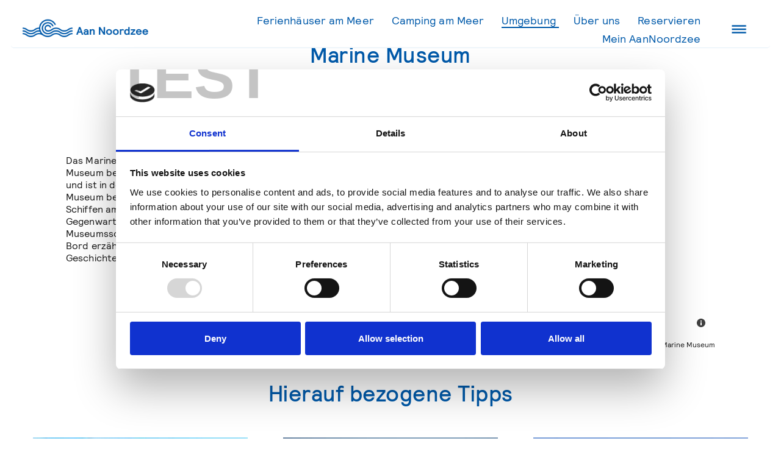

--- FILE ---
content_type: text/html
request_url: https://amnordsee.de/omgeving/marine-museum
body_size: 11325
content:
  <!DOCTYPE html>
 <!--[if lt IE 7]>      <html class="no-js lt-ie9 lt-ie8 lt-ie7"> <![endif]-->
 <!--[if IE 7]>         <html class="no-js lt-ie9 lt-ie8"> <![endif]-->
 <!--[if IE 8]>         <html class="no-js lt-ie9"> <![endif]-->
 <!--[if gt IE 8]><!-->
 <html class="no-js an" lang="de-DE">
 <!--<![endif]-->

 <head>

     <title>
         Marine Museum &#8776; Omgeving &#8776; Aan Noordzee     </title>

		<script id="Cookiebot" src="https://consent.cookiebot.com/uc.js" data-cbid="a776731f-e76e-4735-bb03-11afe98fddcd" data-blockingmode="auto" type="text/javascript"></script>
		<script id="CookieDeclaration" src="https://consent.cookiebot.com/a776731f-e76e-4735-bb03-11afe98fddcd/cd.js" type="text/javascript" async></script>
	


     <meta charset="utf-8">
     <meta http-equiv="X-UA-Compatible" content="IE=edge">
     <meta name="description"
         content="" />
     <meta name="keywords" content="strandcamping,aannoordzee,noord holland,sint maartenszee,vakantiehuis,direct aan zee,honden,strand,privé sanitair" />
     <meta name="author" content="Cometa" />
     <meta name="robots"
         content="index, follow" />
     <meta name="viewport" content="width=device-width, initial-scale=1">

     <meta property="og:title"
         content="Marine Museum &#8776; Omgeving &#8776; Aan Noordzee" />
          <meta property="og:image"
         content="https://amnordsee.de/media/AanNoordzee-076hr-504495-600x400.jpg" />
     
     <meta property="og:site_name" content="Aan Noordzee" />
     <meta property="og:description"
         content="" />



                    <link rel="alternate" hreflang="nl"
         href="https://aannoordzee.nl/omgeving/marine-museum" />
                              <link rel="alternate" hreflang="en"
         href="https://en.aannoordzee.nl/omgeving/marine-museum" />
          
     <link rel="apple-touch-icon" sizes="76x76"
         href="/assets/img/an/apple-touch-icon-76.png">
     <link rel="apple-touch-icon" sizes="120x120"
         href="/assets/img/an/apple-touch-icon-120.png">
     <link rel="apple-touch-icon" sizes="152x152"
         href="/assets/img/an/apple-touch-icon-152.png">
     <link rel="apple-touch-icon" sizes="180x180"
         href="/assets/img/an/apple-touch-icon-180.png">
     <link rel="shortcut icon" type="image/x-icon"
         href="/assets/img/an/favicon.ico">



     <link rel="stylesheet" href="/assets/css/screen_an.css" />
     <link rel="stylesheet" href="/assets/css/updates.css?v=1" />
     <link rel="stylesheet" href="/assets/css/2024.css" />
     <link rel="stylesheet" href="https://www.zoover.nl/Shared/Css/zoover-widgets.v1.css" />
     <link rel="stylesheet" href="https://api.tiles.mapbox.com/mapbox.js/v3.2.0/mapbox.css" />

     <script src="/assets/js/vendor/modernizr-2.6.2.min.js"></script>
     <script src="https://api.tiles.mapbox.com/mapbox.js/v3.2.0/mapbox.js"></script>
<!--      <script src="//ajax.googleapis.com/ajax/libs/jquery/1.10.2/jquery.min.js"></script> -->
     <script src="https://code.jquery.com/jquery-3.7.1.min.js"></script>
     <script>
     window.jQuery || document.write('<script src="assets/js/vendor/jquery-1.10.2.min.js"><\/script>')
     </script>
     <script src="/assets/js/vendor/detectmobilebrowser.js"></script>

     <script>
     var general = {
         name: 'Aan Noordzee',
         code: 'an',
         language: 'german',
         latlng: [52.796511, 4.691538]
     };
     </script>


<!-- Google Tag Manager -->
<script>(function(w,d,s,l,i){w[l]=w[l]||[];w[l].push({'gtm.start':
new Date().getTime(),event:'gtm.js'});var f=d.getElementsByTagName(s)[0],
j=d.createElement(s),dl=l!='dataLayer'?'&l='+l:'';j.async=true;j.src=
'https://www.googletagmanager.com/gtm.js?id='+i+dl;f.parentNode.insertBefore(j,f);
})(window,document,'script','dataLayer','GTM-P53NJXJ2');</script><!-- old GTM-MK34WSX5 -->
<!-- End Google Tag Manager -->


	

     <!-- Global site tag (gtag.js) - Google AdWords: 820418041 -->
     <script async src="https://www.googletagmanager.com/gtag/js?id=AW-820418041"></script>
     <script>
     window.dataLayer = window.dataLayer || [];

     function gtag() {
         dataLayer.push(arguments);
     }
     gtag('js', new Date());
     gtag('config', 'AW-820418041');
     </script>

	

 </head>

 <body>
     <!--[if lt IE 7]>
            <p class="browsehappy">You are using an <strong>outdated</strong> browser. Please <a href="http://browsehappy.com/">upgrade your browser</a> to improve your experience.</p>
        <![endif]-->

<!-- Google Tag Manager (noscript) -->
<noscript><iframe src="https://www.googletagmanager.com/ns.html?id=GTM-P53NJXJ2"
height="0" width="0" style="display:none;visibility:hidden"></iframe></noscript>
<!-- End Google Tag Manager (noscript) -->


<script type="application/ld+json">
    {
    "@context": "https://schema.org",
    "@type": "BreadcrumbList",
    "itemListElement": [
        {
        "@type": "ListItem",
        "position": 1,
        "name": "Aan Noordzee",
        "item": "https://amnordsee.de/"
        },
        {
        "@type": "ListItem",
        "position": 2,
        "name": "Omgeving",
        "item": "https://amnordsee.de/omgeving"
        },
        {
        "@type": "ListItem",
        "position": 3,
        "name": "Marine Museum",
        "item": "https://amnordsee.de/omgeving/marine-museum"
        }        
    ]
    }
    </script>



     <div id="fb-root"></div>
     <script>
     (function(d, s, id) {
         var js, fjs = d.getElementsByTagName(s)[0];
         if (d.getElementById(id)) return;
         js = d.createElement(s);
         js.id = id;
         js.src = "//connect.facebook.net/de_DE/sdk.js#xfbml=1&appId=173189836075148&version=v2.0";
         fjs.parentNode.insertBefore(js, fjs);
     }(document, 'script', 'facebook-jssdk'));
     </script>


    <a href="https://wa.me/+31612843447?text=" class="whatsapp" target="_blank"><img src="/assets/img/whatsapp.svg" /></a>
     <script>
        document.addEventListener("DOMContentLoaded", function() {
            var whatsappEl = document.querySelector('.whatsapp');
            if (whatsappEl) {
                whatsappEl.classList.add('animate');
            }
        });
     </script>
     <!-- Start of content -->

     <div id="container">

         <div class="menu-panel">

             
             
             <div class="lang-select">

                 <a
                     class="flag nl "
                     href="https://aannoordzee.nl/omgeving"><img
                         src="/assets/img/flags/nl.png"></a><a
                     class="flag de active"
                     href="https://amnordsee.de/omgeving"><img
                         src="/assets/img/flags/de.png"></a><a
                     class="flag en "
                     href="https://en.aannoordzee.nl/omgeving"><img
                         src="/assets/img/flags/en.png"></a>
             </div>

             

             <div class="column column-1">
                 <div class="col-head">Direct naar:</div>
                 <ul>
                                          <li
                         class=" ">
                         <a href="/villa-veranda"
                             >Villa&nbsp;Veranda</a>
                     </li>
                                          <li
                         class=" ">
                         <a href="/Vakantiehuis-aan-zee"
                             >Ferienhaus&nbsp;am&nbsp;Meer</a>
                     </li>
                                          <li
                         class=" ">
                         <a href="/duinhuis"
                             >Dünenhaus</a>
                     </li>
                                          <li
                         class=" ">
                         <a href="/camping"
                             >Camping&nbsp;am&nbsp;Meer</a>
                     </li>
                                      </ul>
             </div>
             <div class="column column-2">
                 <div class="col-head"></div>
                 <ul>
                                          <li
                         class=" ">
                         <a href="/over"
                             >Über&nbsp;uns</a>
                     </li>
                                          <li
                         class="active ">
                         <a href="/omgeving"
                             >Umgebung</a>
                     </li>
                                          <li
                         class=" booking-item">
                         <a href="/boeken"
                             >Reservieren</a>
                     </li>
                                          <li
                         class=" ">
                         <a href="/contact"
                             >Kontakte</a>
                     </li>
                                      </ul>
             </div>
             <div class="column column-3">

                 <div class="col-head"></div>

                 <p >Westerduinweg 34<br >
1753 KA Sint Maartenszee<br ></p>
                 <p>
                     <a href="tel:+31(0)224563109" >+31 (0)224 563109</a>                     <br />
                     <a href="https://wa.me/+31612843447">Whatsapp</a>  

                     <br />
                            <a href="mailto:info@aannoordzee.nl">info@aannoordzee.nl</a>
                 </p>

                 <p>GPS Koordinaten: <br /><a
                         href="https://www.google.nl/maps/dir//Aan Noordzee Westerduinweg 34 1753 KA Sint Maartenszee/@52.796511, 4.691538,14z"
                         target="_blank">52.796511, 4.691538</a></p>

             </div>
             
         </div>

         <div id="main-menu">

             <div class="main-menu-left">

                 <a class="brand" href="/">
                     <img src="/assets/img/an/wave.png" />
                 </a>

             </div>

             <div class="main-menu-right">

                 <ul>

                                          <li
                         class=" ">
                         <a href="/vakantiehuizen-aan-zee"
                             >Ferienhäuser&nbsp;am&nbsp;Meer</a>
                     </li>
                                          <li
                         class=" ">
                         <a href="/camping"
                             >Camping&nbsp;am&nbsp;Meer</a>
                     </li>
                                          <li
                         class="active ">
                         <a href="/omgeving"
                             >Umgebung</a>
                     </li>
                                          <li
                         class=" ">
                         <a href="/over"
                             >Über&nbsp;uns</a>
                     </li>
                                          <li
                         class=" booking-item">
                         <a href="/boeken"
                             >Reservieren</a>
                     </li>
                                          <li
                         class=" ">
                         <a href="https://mijn.aannoordzee.nl/"
                             target="_blank" >Mein&nbsp;AanNoordzee</a>
                     </li>
                     
                 </ul>



             </div>

             <div id="menu-bar"
                 style="background-image: url(/assets/img/an/menu.png)">



             </div>


         </div>



         


         <div id="content">

             

<div class="wrapper-centered">

    <article class="event-single white">
        
        <section class="title-section title-section-with-padding huge full mb-4">

            
        
            <h1>Marine Museum</h1>

            
                <h2>Hoofdgracht 3, 1781 AA Den Helder</h2>

            
            <div class="tags">

                
                    <span class="tag"><a href="/omgeving/tags/kinderen">Kinder</a></span>
                
                
                    <span class="tag"><a href="/omgeving/tags/dagje-uit">Ausflüg</a></span>
                
                
            </div>

        </section>

        <section class="two-columns" style="margin-bottom: 3rem">
        <div class="two-column">

            <p style="">Das Marinemuseum ist ein Schifffahrtsmuseum in Den Helder. Das Museum befindet sich auf der ehemaligen Marinewerft Willemsoord und ist in der Stiftung Verteidigungsmuseen SDM untergebracht. Das Museum besteht aus mehreren Gebäuden an der Küste und mehreren Schiffen am Kai. Im Marinemuseum erleben Sie die Vergangenheit und Gegenwart der niederländischen Marine. Einzigartig sind die 3 Museumsschiffe, von denen das U-Boot Tonijn das auffälligste ist. An Bord erzählen ehemalige Besatzungsmitglieder wunderbare Geschichten.</p>
            <p style="text-align: center"><a class="button" href="http://www.marinemuseum.nl/" target="_blank">
                Meer info over Marine Museum            </a></p>

        </div>
        
            
        
        
            <div class="two-column">

                <div class=" event-single-map">
                    <div id="map_event"></div>
                </div>   
                <a class="link-to-itinerary" href="https://www.google.nl/maps/dir/Aan Noordzee,Westerduinweg 34 Sint Maartenszee/Marine Museum,Hoofdgracht 3, 1781 AA Den Helder, Netherlands" target="_blank">Route berechnen von Aan Noordzee nach Marine Museum</a>   

                <script>


L.mapbox.accessToken = 'pk.eyJ1IjoiYWFubm9vcmR6ZWUiLCJhIjoiNkp1bTB2MCJ9.z2CMAJGNhKpkWpSNHcc4sw';

var map_event = L.mapbox.map('map_event').setView([52.963747100000, 4.772191200000], 14).addLayer(L.mapbox.styleLayer('mapbox://styles/aannoordzee/ck71shhqf0p6w1jmvadzh24m0'));

var eventData = [{
        "type": "Feature",
        "geometry": {
            "type": "Point",
            "coordinates": [4.772191200000, 52.963747100000] 
        },
        "properties": {
            "title": "Marine Museum",
            "url": "http://www.marinemuseum.nl/",
            "icon": {
                "iconUrl": "/assets/img/an/marker.png",
                "iconSize": [29, 45], 
                "iconAnchor": [10, 45],
                "popupAnchor": [0, -45],
                "className": "dot"
            }
        }
}];

var eventLayer = L.mapbox.featureLayer().addTo(map_event);

eventLayer.on('layeradd', function(e) {
    var marker = e.layer,
        feature = marker.feature;
    marker.setIcon(L.icon(feature.properties.icon));

});

eventLayer.setGeoJSON(eventData);


                </script>

            </div>

        
        </section>

    </article>

</div>





    <article class="wrapper-centered wrapper-narrow events-holder">

        <section class="title-section">

            <h3>Hierauf bezogene Tipps</h3>

        </section>

        <div class="events">

              

                
                    <div class="event" data-href="/omgeving/zeehonden-spotten"  >
                        
                        <div class="event-inner">
                            
                            <div class="event-image">
                               
                                <img src="/media/download-355456-666x500.jpg" alt="Robbenbeobachtung" />

                            </div>

                            <div class="event-content">

                                <h5>
                                    <a href="/omgeving/zeehonden-spotten">Robbenbeobachtung</a>
                                </h5>
                                
                                <div class="tags">
                                   
                                                                       
                                        <span class="tag"><a href="/omgeving/tags/kinderen">Kinder</a></span>
                                   
                                                                       
                                        <span class="tag"><a href="/omgeving/tags/dagje-uit">Ausflüg</a></span>
                                   
                                                                       
                                        <span class="tag"><a href="/omgeving/tags/buiten">Draußen</a></span>
                                   
                                                                    
                                </div>

                            </div>

                        </div>

                    </div>

                
              

                
                    <div class="event" data-href="/omgeving/wadlopen"  >
                        
                        <div class="event-inner">
                            
                            <div class="event-image">
                               
                                <img src="/media/wadlopen-individueel-noord-holland-01-628x0-is-116174-666x500.jpg" alt="Wattwandern" />

                            </div>

                            <div class="event-content">

                                <h5>
                                    <a href="/omgeving/wadlopen">Wattwandern</a>
                                </h5>
                                
                                <div class="tags">
                                   
                                                                       
                                        <span class="tag"><a href="/omgeving/tags/kinderen">Kinder</a></span>
                                   
                                                                       
                                        <span class="tag"><a href="/omgeving/tags/dagje-uit">Ausflüg</a></span>
                                   
                                                                       
                                        <span class="tag"><a href="/omgeving/tags/buiten">Draußen</a></span>
                                   
                                                                    
                                </div>

                            </div>

                        </div>

                    </div>

                
              

                
                    <div class="event" data-href="/omgeving/kustbus-lijn-851-zomer"  >
                        
                        <div class="event-inner">
                            
                            <div class="event-image">
                               
                                <img src="/media/Kustbus-2023-235170-666x500.jpg" alt="Küstenbus  Linie 851 vom 26. Juni b.z. 3 September 2023" />

                            </div>

                            <div class="event-content">

                                <h5>
                                    <a href="/omgeving/kustbus-lijn-851-zomer">Küstenbus  Linie 851 vom 26. Juni b.z. 3 September 2023</a>
                                </h5>
                                
                                <div class="tags">
                                   
                                                                       
                                        <span class="tag"><a href="/omgeving/tags/dagje-uit">Ausflüg</a></span>
                                   
                                                                       
                                        <span class="tag"><a href="/omgeving/tags/budget">billig</a></span>
                                   
                                                                       
                                        <span class="tag"><a href="/omgeving/tags/met-openbaar-vervoer">Öffentlicher Verkehr</a></span>
                                   
                                                                       
                                        <span class="tag"><a href="/omgeving/tags/slecht-weer">Schlechtwetter</a></span>
                                   
                                                                       
                                        <span class="tag"><a href="/omgeving/tags/kinderen">Kinder</a></span>
                                   
                                                                       
                                        <span class="tag"><a href="/omgeving/tags/binnen">Innen</a></span>
                                   
                                                                       
                                        <span class="tag"><a href="/omgeving/tags/buiten">Draußen</a></span>
                                   
                                                                       
                                        <span class="tag"><a href="/omgeving/tags/dichtbij">in der Nähe</a></span>
                                   
                                                                    
                                </div>

                            </div>

                        </div>

                    </div>

                
              

                
                    <div class="event" data-href="/omgeving/poldertuin-anna-paulowna-kleine-keukenhof"  >
                        
                        <div class="event-inner">
                            
                            <div class="event-image">
                               
                                <img src="/media/IMG-20230328-WA0004-590890-666x500.jpg" alt="Poldertuin Anna Paulowna ( Der kleine Keukenhof)" />

                            </div>

                            <div class="event-content">

                                <h5>
                                    <a href="/omgeving/poldertuin-anna-paulowna-kleine-keukenhof">Poldertuin Anna Paulowna ( Der kleine Keukenhof)</a>
                                </h5>
                                
                                <div class="tags">
                                   
                                                                       
                                        <span class="tag"><a href="/omgeving/tags/kinderen">Kinder</a></span>
                                   
                                                                       
                                        <span class="tag"><a href="/omgeving/tags/dagje-uit">Ausflüg</a></span>
                                   
                                                                       
                                        <span class="tag"><a href="/omgeving/tags/buiten">Draußen</a></span>
                                   
                                                                       
                                        <span class="tag"><a href="/omgeving/tags/dichtbij">in der Nähe</a></span>
                                   
                                                                    
                                </div>

                            </div>

                        </div>

                    </div>

                
              

                
                    <div class="event" data-href="/omgeving/bloemendagen-anna-paulowna-19-tm-23-april-2025"  >
                        
                        <div class="event-inner">
                            
                            <div class="event-image">
                               
                                <img src="/media/Kampioen-mozaieken-1200x848-993423-666x500.jpg" alt="Blumentagen Anna Paulowna 20 - 24 April 2024" />

                            </div>

                            <div class="event-content">

                                <h5>
                                    <a href="/omgeving/bloemendagen-anna-paulowna-19-tm-23-april-2025">Blumentagen Anna Paulowna 20 - 24 April 2024</a>
                                </h5>
                                
                                <div class="tags">
                                   
                                                                       
                                        <span class="tag"><a href="/omgeving/tags/dagje-uit">Ausflüg</a></span>
                                   
                                                                       
                                        <span class="tag"><a href="/omgeving/tags/kinderen">Kinder</a></span>
                                   
                                                                       
                                        <span class="tag"><a href="/omgeving/tags/budget">billig</a></span>
                                   
                                                                       
                                        <span class="tag"><a href="/omgeving/tags/buiten">Draußen</a></span>
                                   
                                                                    
                                </div>

                            </div>

                        </div>

                    </div>

                
              

                
                    <div class="event" data-href="/omgeving/fietsverhuur-kroon"  >
                        
                        <div class="event-inner">
                            
                            <div class="event-image">
                               
                                <img src="/media/Kroon-fietsverhuur-225733-666x500.jpg" alt="Fahrrad Vermietung Kroon" />

                            </div>

                            <div class="event-content">

                                <h5>
                                    <a href="/omgeving/fietsverhuur-kroon">Fahrrad Vermietung Kroon</a>
                                </h5>
                                
                                <div class="tags">
                                   
                                                                       
                                        <span class="tag"><a href="/omgeving/tags/kinderen">Kinder</a></span>
                                   
                                                                       
                                        <span class="tag"><a href="/omgeving/tags/dagje-uit">Ausflüg</a></span>
                                   
                                                                       
                                        <span class="tag"><a href="/omgeving/tags/budget">billig</a></span>
                                   
                                                                       
                                        <span class="tag"><a href="/omgeving/tags/buiten">Draußen</a></span>
                                   
                                                                       
                                        <span class="tag"><a href="/omgeving/tags/dichtbij">in der Nähe</a></span>
                                   
                                                                    
                                </div>

                            </div>

                        </div>

                    </div>

                
              

                
                    <div class="event" data-href="/omgeving/bloeiend-zijpe-19-april-27-april-2025"  >
                        
                        <div class="event-inner">
                            
                            <div class="event-image">
                               
                                <img src="/media/6ba16280-e8f6-4c5f-b8a0-954debf47a83-407749-666x500.jpg" alt="Blumenfelder Zijpe 19 April - 27 April 2025" />

                            </div>

                            <div class="event-content">

                                <h5>
                                    <a href="/omgeving/bloeiend-zijpe-19-april-27-april-2025">Blumenfelder Zijpe 19 April - 27 April 2025</a>
                                </h5>
                                
                                <div class="tags">
                                   
                                                                       
                                        <span class="tag"><a href="/omgeving/tags/kinderen">Kinder</a></span>
                                   
                                                                       
                                        <span class="tag"><a href="/omgeving/tags/dagje-uit">Ausflüg</a></span>
                                   
                                                                       
                                        <span class="tag"><a href="/omgeving/tags/budget">billig</a></span>
                                   
                                                                       
                                        <span class="tag"><a href="/omgeving/tags/buiten">Draußen</a></span>
                                   
                                                                       
                                        <span class="tag"><a href="/omgeving/tags/dichtbij">in der Nähe</a></span>
                                   
                                                                    
                                </div>

                            </div>

                        </div>

                    </div>

                
              

                
                    <div class="event" data-href="/omgeving/fietsverhuur-de-zeester"  >
                        
                        <div class="event-inner">
                            
                            <div class="event-image">
                               
                                <img src="/media/DSCN0359-255176-666x500.jpg" alt="Fahrradverleih de Zeester" />

                            </div>

                            <div class="event-content">

                                <h5>
                                    <a href="/omgeving/fietsverhuur-de-zeester">Fahrradverleih de Zeester</a>
                                </h5>
                                
                                <div class="tags">
                                   
                                                                       
                                        <span class="tag"><a href="/omgeving/tags/kinderen">Kinder</a></span>
                                   
                                                                       
                                        <span class="tag"><a href="/omgeving/tags/dagje-uit">Ausflüg</a></span>
                                   
                                                                       
                                        <span class="tag"><a href="/omgeving/tags/buiten">Draußen</a></span>
                                   
                                                                       
                                        <span class="tag"><a href="/omgeving/tags/dichtbij">in der Nähe</a></span>
                                   
                                                                    
                                </div>

                            </div>

                        </div>

                    </div>

                
              

                
                    <div class="event" data-href="/omgeving/informatie-holland-boven-amsterdam"  >
                        
                        <div class="event-inner">
                            
                            <div class="event-image">
                               
                                <img src="/media/Holland-boven-Amsterdam-427842-666x500.jpg" alt="Information Holland oberhalb Amsterdam" />

                            </div>

                            <div class="event-content">

                                <h5>
                                    <a href="/omgeving/informatie-holland-boven-amsterdam">Information Holland oberhalb Amsterdam</a>
                                </h5>
                                
                                <div class="tags">
                                   
                                                                       
                                        <span class="tag"><a href="/omgeving/tags/kinderen">Kinder</a></span>
                                   
                                                                       
                                        <span class="tag"><a href="/omgeving/tags/dagje-uit">Ausflüg</a></span>
                                   
                                                                       
                                        <span class="tag"><a href="/omgeving/tags/budget">billig</a></span>
                                   
                                                                       
                                        <span class="tag"><a href="/omgeving/tags/met-openbaar-vervoer">Öffentlicher Verkehr</a></span>
                                   
                                                                       
                                        <span class="tag"><a href="/omgeving/tags/binnen">Innen</a></span>
                                   
                                                                       
                                        <span class="tag"><a href="/omgeving/tags/buiten">Draußen</a></span>
                                   
                                                                       
                                        <span class="tag"><a href="/omgeving/tags/dichtbij">in der Nähe</a></span>
                                   
                                                                    
                                </div>

                            </div>

                        </div>

                    </div>

                
              

                
                    <div class="event" data-href="/omgeving/ecomare-texel"  >
                        
                        <div class="event-inner">
                            
                            <div class="event-image">
                               
                                <img src="/media/4592094675-b570edbb6f-oW-863567-666x500.jpg" alt="Ecomare Texel" />

                            </div>

                            <div class="event-content">

                                <h5>
                                    <a href="/omgeving/ecomare-texel">Ecomare Texel</a>
                                </h5>
                                
                                <div class="tags">
                                   
                                                                       
                                        <span class="tag"><a href="/omgeving/tags/kinderen">Kinder</a></span>
                                   
                                                                       
                                        <span class="tag"><a href="/omgeving/tags/dagje-uit">Ausflüg</a></span>
                                   
                                                                    
                                </div>

                            </div>

                        </div>

                    </div>

                
              

                
                    <div class="event" data-href="/omgeving/broekerveiling"  >
                        
                        <div class="event-inner">
                            
                            <div class="event-image">
                               
                                <img src="/media/15593236137-718fff4e17-o-178768-666x500.jpg" alt="Broekerveiling (Auktion)" />

                            </div>

                            <div class="event-content">

                                <h5>
                                    <a href="/omgeving/broekerveiling">Broekerveiling (Auktion)</a>
                                </h5>
                                
                                <div class="tags">
                                   
                                                                       
                                        <span class="tag"><a href="/omgeving/tags/kinderen">Kinder</a></span>
                                   
                                                                       
                                        <span class="tag"><a href="/omgeving/tags/museum">Museum</a></span>
                                   
                                                                       
                                        <span class="tag"><a href="/omgeving/tags/dagje-uit">Ausflüg</a></span>
                                   
                                                                       
                                        <span class="tag"><a href="/omgeving/tags/auto">Auto</a></span>
                                   
                                                                       
                                        <span class="tag"><a href="/omgeving/tags/binnen">Innen</a></span>
                                   
                                                                       
                                        <span class="tag"><a href="/omgeving/tags/buiten">Draußen</a></span>
                                   
                                                                    
                                </div>

                            </div>

                        </div>

                    </div>

                
              

                
                    <div class="event" data-href="/omgeving/zeeaquarium"  >
                        
                        <div class="event-inner">
                            
                            <div class="event-image">
                               
                                <img src="/media/3184793916-a90949ae68-o-683348-666x500.jpg" alt="Zeeaquarium" />

                            </div>

                            <div class="event-content">

                                <h5>
                                    <a href="/omgeving/zeeaquarium">Zeeaquarium</a>
                                </h5>
                                
                                <div class="tags">
                                   
                                                                       
                                        <span class="tag"><a href="/omgeving/tags/kinderen">Kinder</a></span>
                                   
                                                                       
                                        <span class="tag"><a href="/omgeving/tags/dagje-uit">Ausflüg</a></span>
                                   
                                                                       
                                        <span class="tag"><a href="/omgeving/tags/binnen">Innen</a></span>
                                   
                                                                       
                                        <span class="tag"><a href="/omgeving/tags/auto">Auto</a></span>
                                   
                                                                    
                                </div>

                            </div>

                        </div>

                    </div>

                
              

                
                    <div class="event" data-href="/omgeving/sprookjes-wonderland"  >
                        
                        <div class="event-inner">
                            
                            <div class="event-image">
                               
                                <img src="/media/Autobaan2-793206-666x500.jpg" alt="Sprookjes Wonderland (Fairytale-Wunderland)" />

                            </div>

                            <div class="event-content">

                                <h5>
                                    <a href="/omgeving/sprookjes-wonderland">Sprookjes Wonderland (Fairytale-Wunderland)</a>
                                </h5>
                                
                                <div class="tags">
                                   
                                                                       
                                        <span class="tag"><a href="/omgeving/tags/kinderen">Kinder</a></span>
                                   
                                                                       
                                        <span class="tag"><a href="/omgeving/tags/dagje-uit">Ausflüg</a></span>
                                   
                                                                       
                                        <span class="tag"><a href="/omgeving/tags/buiten">Draußen</a></span>
                                   
                                                                       
                                        <span class="tag"><a href="/omgeving/tags/goed-weer">gutes wetter</a></span>
                                   
                                                                    
                                </div>

                            </div>

                        </div>

                    </div>

                
              

                
                    <div class="event" data-href="/omgeving/museum-stoomtram"  >
                        
                        <div class="event-inner">
                            
                            <div class="event-image">
                               
                                <img src="/media/image-860034-666x500.jpg" alt="Museum Dampf-Straßenbahn" />

                            </div>

                            <div class="event-content">

                                <h5>
                                    <a href="/omgeving/museum-stoomtram">Museum Dampf-Straßenbahn</a>
                                </h5>
                                
                                <div class="tags">
                                   
                                                                       
                                        <span class="tag"><a href="/omgeving/tags/kinderen">Kinder</a></span>
                                   
                                                                       
                                        <span class="tag"><a href="/omgeving/tags/dagje-uit">Ausflüg</a></span>
                                   
                                                                       
                                        <span class="tag"><a href="/omgeving/tags/museum">Museum</a></span>
                                   
                                                                    
                                </div>

                            </div>

                        </div>

                    </div>

                
              

                
                    <div class="event" data-href="/omgeving/zwembad-de-wiel"  >
                        
                        <div class="event-inner">
                            
                            <div class="event-image">
                               
                                <img src="/media/Zwembad-De-Wiel-met-strand-004--2--939392-666x500.jpg" alt="Schwimmbad De Wiel" />

                            </div>

                            <div class="event-content">

                                <h5>
                                    <a href="/omgeving/zwembad-de-wiel">Schwimmbad De Wiel</a>
                                </h5>
                                
                                <div class="tags">
                                   
                                                                       
                                        <span class="tag"><a href="/omgeving/tags/kinderen">Kinder</a></span>
                                   
                                                                       
                                        <span class="tag"><a href="/omgeving/tags/dagje-uit">Ausflüg</a></span>
                                   
                                                                       
                                        <span class="tag"><a href="/omgeving/tags/slecht-weer">Schlechtwetter</a></span>
                                   
                                                                       
                                        <span class="tag"><a href="/omgeving/tags/binnen">Innen</a></span>
                                   
                                                                       
                                        <span class="tag"><a href="/omgeving/tags/buiten">Draußen</a></span>
                                   
                                                                    
                                </div>

                            </div>

                        </div>

                    </div>

                
              

                
                    <div class="event" data-href="/omgeving/rijksmuseum"  >
                        
                        <div class="event-inner">
                            
                            <div class="event-image">
                               
                                <img src="/media/14843471637-c7d872932f-o-738018-666x500.jpg" alt="Rijksmuseum" />

                            </div>

                            <div class="event-content">

                                <h5>
                                    <a href="/omgeving/rijksmuseum">Rijksmuseum</a>
                                </h5>
                                
                                <div class="tags">
                                   
                                                                       
                                        <span class="tag"><a href="/omgeving/tags/museum">Museum</a></span>
                                   
                                                                       
                                        <span class="tag"><a href="/omgeving/tags/amsterdam">Amsterdam</a></span>
                                   
                                                                       
                                        <span class="tag"><a href="/omgeving/tags/dagje-uit">Ausflüg</a></span>
                                   
                                                                       
                                        <span class="tag"><a href="/omgeving/tags/slecht-weer">Schlechtwetter</a></span>
                                   
                                                                       
                                        <span class="tag"><a href="/omgeving/tags/met-openbaar-vervoer">Öffentlicher Verkehr</a></span>
                                   
                                                                       
                                        <span class="tag"><a href="/omgeving/tags/trein">Zug</a></span>
                                   
                                                                       
                                        <span class="tag"><a href="/omgeving/tags/binnen">Innen</a></span>
                                   
                                                                       
                                        <span class="tag"><a href="/omgeving/tags/auto">Auto</a></span>
                                   
                                                                       
                                        <span class="tag"><a href="/omgeving/tags/kinderen">Kinder</a></span>
                                   
                                                                    
                                </div>

                            </div>

                        </div>

                    </div>

                
              

                
                    <div class="event" data-href="/omgeving/fort-kijkduin"  >
                        
                        <div class="event-inner">
                            
                            <div class="event-image">
                               
                                <img src="/media/4993769997-216957b093-o-310745-666x500.jpg" alt="Fort Kijkduin" />

                            </div>

                            <div class="event-content">

                                <h5>
                                    <a href="/omgeving/fort-kijkduin">Fort Kijkduin</a>
                                </h5>
                                
                                <div class="tags">
                                   
                                                                       
                                        <span class="tag"><a href="/omgeving/tags/kinderen">Kinder</a></span>
                                   
                                                                       
                                        <span class="tag"><a href="/omgeving/tags/dagje-uit">Ausflüg</a></span>
                                   
                                                                       
                                        <span class="tag"><a href="/omgeving/tags/binnen">Innen</a></span>
                                   
                                                                       
                                        <span class="tag"><a href="/omgeving/tags/buiten">Draußen</a></span>
                                   
                                                                       
                                        <span class="tag"><a href="/omgeving/tags/museum">Museum</a></span>
                                   
                                                                    
                                </div>

                            </div>

                        </div>

                    </div>

                
              

                
                    <div class="event" data-href="/omgeving/dierenpark-van-blanckendaell"  >
                        
                        <div class="event-inner">
                            
                            <div class="event-image">
                               
                                <img src="/media/16116147427-d831bd4d58-o2-685689-666x500.jpg" alt="Tierenpark Blanckendaell" />

                            </div>

                            <div class="event-content">

                                <h5>
                                    <a href="/omgeving/dierenpark-van-blanckendaell">Tierenpark Blanckendaell</a>
                                </h5>
                                
                                <div class="tags">
                                   
                                                                       
                                        <span class="tag"><a href="/omgeving/tags/kinderen">Kinder</a></span>
                                   
                                                                       
                                        <span class="tag"><a href="/omgeving/tags/dagje-uit">Ausflüg</a></span>
                                   
                                                                       
                                        <span class="tag"><a href="/omgeving/tags/met-openbaar-vervoer">Öffentlicher Verkehr</a></span>
                                   
                                                                       
                                        <span class="tag"><a href="/omgeving/tags/natuur">Im Natur</a></span>
                                   
                                                                    
                                </div>

                            </div>

                        </div>

                    </div>

                
              

                
                    <div class="event" data-href="/omgeving/de-zaanse-schans"  >
                        
                        <div class="event-inner">
                            
                            <div class="event-image">
                               
                                <img src="/media/dezaanseschans-508500-666x500.jpg" alt="De Zaanse Schans" />

                            </div>

                            <div class="event-content">

                                <h5>
                                    <a href="/omgeving/de-zaanse-schans">De Zaanse Schans</a>
                                </h5>
                                
                                <div class="tags">
                                   
                                                                       
                                        <span class="tag"><a href="/omgeving/tags/kinderen">Kinder</a></span>
                                   
                                                                       
                                        <span class="tag"><a href="/omgeving/tags/dagje-uit">Ausflüg</a></span>
                                   
                                                                       
                                        <span class="tag"><a href="/omgeving/tags/budget">billig</a></span>
                                   
                                                                       
                                        <span class="tag"><a href="/omgeving/tags/buiten">Draußen</a></span>
                                   
                                                                       
                                        <span class="tag"><a href="/omgeving/tags/binnen">Innen</a></span>
                                   
                                                                       
                                        <span class="tag"><a href="/omgeving/tags/museum">Museum</a></span>
                                   
                                                                       
                                        <span class="tag"><a href="/omgeving/tags/goed-weer">gutes wetter</a></span>
                                   
                                                                       
                                        <span class="tag"><a href="/omgeving/tags/auto">Auto</a></span>
                                   
                                                                    
                                </div>

                            </div>

                        </div>

                    </div>

                
              

                
                    <div class="event" data-href="/omgeving/nemo"  >
                        
                        <div class="event-inner">
                            
                            <div class="event-image">
                               
                                <img src="/media/Amsterdam-vue-Nemo-s-288416-666x500.jpg" alt="Nemo" />

                            </div>

                            <div class="event-content">

                                <h5>
                                    <a href="/omgeving/nemo">Nemo</a>
                                </h5>
                                
                                <div class="tags">
                                   
                                                                       
                                        <span class="tag"><a href="/omgeving/tags/kinderen">Kinder</a></span>
                                   
                                                                       
                                        <span class="tag"><a href="/omgeving/tags/dagje-uit">Ausflüg</a></span>
                                   
                                                                       
                                        <span class="tag"><a href="/omgeving/tags/met-openbaar-vervoer">Öffentlicher Verkehr</a></span>
                                   
                                                                       
                                        <span class="tag"><a href="/omgeving/tags/slecht-weer">Schlechtwetter</a></span>
                                   
                                                                       
                                        <span class="tag"><a href="/omgeving/tags/binnen">Innen</a></span>
                                   
                                                                       
                                        <span class="tag"><a href="/omgeving/tags/amsterdam">Amsterdam</a></span>
                                   
                                                                       
                                        <span class="tag"><a href="/omgeving/tags/trein">Zug</a></span>
                                   
                                                                       
                                        <span class="tag"><a href="/omgeving/tags/museum">Museum</a></span>
                                   
                                                                    
                                </div>

                            </div>

                        </div>

                    </div>

                
              

                
                    <div class="event" data-href="/omgeving/zwembad-campanula"  >
                        
                        <div class="event-inner">
                            
                            <div class="event-image">
                               
                                <img src="/media/zwembad-Campanula-857907-666x500.png" alt="Schwimmbad Campanula" />

                            </div>

                            <div class="event-content">

                                <h5>
                                    <a href="/omgeving/zwembad-campanula">Schwimmbad Campanula</a>
                                </h5>
                                
                                <div class="tags">
                                   
                                                                       
                                        <span class="tag"><a href="/omgeving/tags/kinderen">Kinder</a></span>
                                   
                                                                       
                                        <span class="tag"><a href="/omgeving/tags/dagje-uit">Ausflüg</a></span>
                                   
                                                                       
                                        <span class="tag"><a href="/omgeving/tags/binnen">Innen</a></span>
                                   
                                                                       
                                        <span class="tag"><a href="/omgeving/tags/slecht-weer">Schlechtwetter</a></span>
                                   
                                                                       
                                        <span class="tag"><a href="/omgeving/tags/dichtbij">in der Nähe</a></span>
                                   
                                                                    
                                </div>

                            </div>

                        </div>

                    </div>

                
              

                
                    <div class="event" data-href="/omgeving/westfriese-folklore"  >
                        
                        <div class="event-inner">
                            
                            <div class="event-image">
                               
                                <img src="/media/WF-170714-SB-083-328433-666x500.jpg" alt="Westfriese Folklore" />

                            </div>

                            <div class="event-content">

                                <h5>
                                    <a href="/omgeving/westfriese-folklore">Westfriese Folklore</a>
                                </h5>
                                
                                <div class="tags">
                                   
                                                                       
                                        <span class="tag"><a href="/omgeving/tags/dagje-uit">Ausflüg</a></span>
                                   
                                                                       
                                        <span class="tag"><a href="/omgeving/tags/kinderen">Kinder</a></span>
                                   
                                                                       
                                        <span class="tag"><a href="/omgeving/tags/goed-weer">gutes wetter</a></span>
                                   
                                                                       
                                        <span class="tag"><a href="/omgeving/tags/budget">billig</a></span>
                                   
                                                                    
                                </div>

                            </div>

                        </div>

                    </div>

                
              

                
                    <div class="event" data-href="/omgeving/land-van-fluwel"  >
                        
                        <div class="event-inner">
                            
                            <div class="event-image">
                               
                                <img src="/media/Land-van-Fluwel-864739-666x500.jpg" alt="Land van Fluwel" />

                            </div>

                            <div class="event-content">

                                <h5>
                                    <a href="/omgeving/land-van-fluwel">Land van Fluwel</a>
                                </h5>
                                
                                <div class="tags">
                                   
                                                                       
                                        <span class="tag"><a href="/omgeving/tags/kinderen">Kinder</a></span>
                                   
                                                                       
                                        <span class="tag"><a href="/omgeving/tags/dagje-uit">Ausflüg</a></span>
                                   
                                                                       
                                        <span class="tag"><a href="/omgeving/tags/buiten">Draußen</a></span>
                                   
                                                                       
                                        <span class="tag"><a href="/omgeving/tags/dichtbij">in der Nähe</a></span>
                                   
                                                                       
                                        <span class="tag"><a href="/omgeving/tags/goed-weer">gutes wetter</a></span>
                                   
                                                                       
                                        <span class="tag"><a href="/omgeving/tags/natuur">Im Natur</a></span>
                                   
                                                                    
                                </div>

                            </div>

                        </div>

                    </div>

                
              

                
                    <div class="event" data-href="/omgeving/texel"  >
                        
                        <div class="event-inner">
                            
                            <div class="event-image">
                               
                                <img src="/media/9372401854-fe1411d427-o-672423-666x500.jpg" alt="Texel" />

                            </div>

                            <div class="event-content">

                                <h5>
                                    <a href="/omgeving/texel">Texel</a>
                                </h5>
                                
                                <div class="tags">
                                   
                                                                       
                                        <span class="tag"><a href="/omgeving/tags/dagje-uit">Ausflüg</a></span>
                                   
                                                                       
                                        <span class="tag"><a href="/omgeving/tags/buiten">Draußen</a></span>
                                   
                                                                       
                                        <span class="tag"><a href="/omgeving/tags/goed-weer">gutes wetter</a></span>
                                   
                                                                       
                                        <span class="tag"><a href="/omgeving/tags/natuur">Im Natur</a></span>
                                   
                                                                    
                                </div>

                            </div>

                        </div>

                    </div>

                
              

                
                    <div class="event" data-href="/omgeving/strandpaviljoen-hargen"  >
                        
                        <div class="event-inner">
                            
                            <div class="event-image">
                               
                                <img src="/media/10586385-B02E-4A17-8C59-364436EEAA0F--438260-666x500.jpg" alt="" />

                            </div>

                            <div class="event-content">

                                <h5>
                                    <a href="/omgeving/strandpaviljoen-hargen"></a>
                                </h5>
                                
                                <div class="tags">
                                   
                                                                       
                                        <span class="tag"><a href="/omgeving/tags/kinderen">Kinder</a></span>
                                   
                                                                       
                                        <span class="tag"><a href="/omgeving/tags/binnen">Innen</a></span>
                                   
                                                                       
                                        <span class="tag"><a href="/omgeving/tags/buiten">Draußen</a></span>
                                   
                                                                       
                                        <span class="tag"><a href="/omgeving/tags/dichtbij">in der Nähe</a></span>
                                   
                                                                       
                                        <span class="tag"><a href="/omgeving/tags/budget">billig</a></span>
                                   
                                                                    
                                </div>

                            </div>

                        </div>

                    </div>

                
              

                
                    <div class="event" data-href="/omgeving/amsterdam"  >
                        
                        <div class="event-inner">
                            
                            <div class="event-image">
                               
                                <img src="/media/G-C-PrinsengrachtBrouwersgracht-Kitty-de-Jong-865824-666x500.jpg" alt="Amsterdam" />

                            </div>

                            <div class="event-content">

                                <h5>
                                    <a href="/omgeving/amsterdam">Amsterdam</a>
                                </h5>
                                
                                <div class="tags">
                                   
                                                                       
                                        <span class="tag"><a href="/omgeving/tags/amsterdam">Amsterdam</a></span>
                                   
                                                                       
                                        <span class="tag"><a href="/omgeving/tags/dagje-uit">Ausflüg</a></span>
                                   
                                                                       
                                        <span class="tag"><a href="/omgeving/tags/met-openbaar-vervoer">Öffentlicher Verkehr</a></span>
                                   
                                                                       
                                        <span class="tag"><a href="/omgeving/tags/trein">Zug</a></span>
                                   
                                                                       
                                        <span class="tag"><a href="/omgeving/tags/goed-weer">gutes wetter</a></span>
                                   
                                                                    
                                </div>

                            </div>

                        </div>

                    </div>

                
              

                
                    <div class="event" data-href="/omgeving/vlindorado"  >
                        
                        <div class="event-inner">
                            
                            <div class="event-image">
                               
                                <img src="/media/6047918145-d10b8ea7a4-o2-101309-666x500.jpg" alt="Vlindorado" />

                            </div>

                            <div class="event-content">

                                <h5>
                                    <a href="/omgeving/vlindorado">Vlindorado</a>
                                </h5>
                                
                                <div class="tags">
                                   
                                                                       
                                        <span class="tag"><a href="/omgeving/tags/kinderen">Kinder</a></span>
                                   
                                                                       
                                        <span class="tag"><a href="/omgeving/tags/slecht-weer">Schlechtwetter</a></span>
                                   
                                                                       
                                        <span class="tag"><a href="/omgeving/tags/binnen">Innen</a></span>
                                   
                                                                       
                                        <span class="tag"><a href="/omgeving/tags/auto">Auto</a></span>
                                   
                                                                       
                                        <span class="tag"><a href="/omgeving/tags/natuur">Im Natur</a></span>
                                   
                                                                    
                                </div>

                            </div>

                        </div>

                    </div>

                
              

                
                    <div class="event" data-href="/omgeving/holle-bolle-boom"  >
                        
                        <div class="event-inner">
                            
                            <div class="event-image">
                               
                                <img src="/media/-L8D8226-348721-666x500.jpg" alt="Holle Bolle Boom" />

                            </div>

                            <div class="event-content">

                                <h5>
                                    <a href="/omgeving/holle-bolle-boom">Holle Bolle Boom</a>
                                </h5>
                                
                                <div class="tags">
                                   
                                                                       
                                        <span class="tag"><a href="/omgeving/tags/kinderen">Kinder</a></span>
                                   
                                                                       
                                        <span class="tag"><a href="/omgeving/tags/slecht-weer">Schlechtwetter</a></span>
                                   
                                                                       
                                        <span class="tag"><a href="/omgeving/tags/auto">Auto</a></span>
                                   
                                                                    
                                </div>

                            </div>

                        </div>

                    </div>

                
              

                
                    <div class="event" data-href="/omgeving/bowling-schagen"  >
                        
                        <div class="event-inner">
                            
                            <div class="event-image">
                               
                                <img src="/media/5395023693-5b5999a656-o-900058-666x500.jpg" alt="Bowling Schagen" />

                            </div>

                            <div class="event-content">

                                <h5>
                                    <a href="/omgeving/bowling-schagen">Bowling Schagen</a>
                                </h5>
                                
                                <div class="tags">
                                   
                                                                       
                                        <span class="tag"><a href="/omgeving/tags/kinderen">Kinder</a></span>
                                   
                                                                       
                                        <span class="tag"><a href="/omgeving/tags/slecht-weer">Schlechtwetter</a></span>
                                   
                                                                    
                                </div>

                            </div>

                        </div>

                    </div>

                
              

                
                    <div class="event" data-href="/omgeving/dierentuin-landgoed-hoenderdaell"  >
                        
                        <div class="event-inner">
                            
                            <div class="event-image">
                               
                                <img src="/media/8995066879-e5435a6388-o-879109-666x500.jpg" alt="Dierentuin Landgoed Hoenderdaell" />

                            </div>

                            <div class="event-content">

                                <h5>
                                    <a href="/omgeving/dierentuin-landgoed-hoenderdaell">Dierentuin Landgoed Hoenderdaell</a>
                                </h5>
                                
                                <div class="tags">
                                   
                                                                       
                                        <span class="tag"><a href="/omgeving/tags/kinderen">Kinder</a></span>
                                   
                                                                       
                                        <span class="tag"><a href="/omgeving/tags/buiten">Draußen</a></span>
                                   
                                                                       
                                        <span class="tag"><a href="/omgeving/tags/goed-weer">gutes wetter</a></span>
                                   
                                                                    
                                </div>

                            </div>

                        </div>

                    </div>

                
              

                
                    <div class="event" data-href="/omgeving/bezoekerscentrum-de-helderse-vallei"  >
                        
                        <div class="event-inner">
                            
                            <div class="event-image">
                               
                                <img src="/media/HelderseVallei1-302725-666x500.jpg" alt="Bezoekerscentrum De Helderse Vallei" />

                            </div>

                            <div class="event-content">

                                <h5>
                                    <a href="/omgeving/bezoekerscentrum-de-helderse-vallei">Bezoekerscentrum De Helderse Vallei</a>
                                </h5>
                                
                                <div class="tags">
                                   
                                                                       
                                        <span class="tag"><a href="/omgeving/tags/natuur">Im Natur</a></span>
                                   
                                                                       
                                        <span class="tag"><a href="/omgeving/tags/kinderen">Kinder</a></span>
                                   
                                                                       
                                        <span class="tag"><a href="/omgeving/tags/binnen">Innen</a></span>
                                   
                                                                       
                                        <span class="tag"><a href="/omgeving/tags/buiten">Draußen</a></span>
                                   
                                                                       
                                        <span class="tag"><a href="/omgeving/tags/budget">billig</a></span>
                                   
                                                                    
                                </div>

                            </div>

                        </div>

                    </div>

                
              

                
                    <div class="event" data-href="/omgeving/reddingsmuseum-den-helder"  >
                        
                        <div class="event-inner">
                            
                            <div class="event-image">
                               
                                <img src="/media/4990982729-a7a10ae728-o3-326978-666x500.jpg" alt="Reddingsmuseum Den Helder" />

                            </div>

                            <div class="event-content">

                                <h5>
                                    <a href="/omgeving/reddingsmuseum-den-helder">Reddingsmuseum Den Helder</a>
                                </h5>
                                
                                <div class="tags">
                                   
                                                                       
                                        <span class="tag"><a href="/omgeving/tags/kinderen">Kinder</a></span>
                                   
                                                                       
                                        <span class="tag"><a href="/omgeving/tags/museum">Museum</a></span>
                                   
                                                                       
                                        <span class="tag"><a href="/omgeving/tags/binnen">Innen</a></span>
                                   
                                                                       
                                        <span class="tag"><a href="/omgeving/tags/auto">Auto</a></span>
                                   
                                                                    
                                </div>

                            </div>

                        </div>

                    </div>

                
              

                
                    <div class="event" data-href="/omgeving/zuiderzee-museum"  >
                        
                        <div class="event-inner">
                            
                            <div class="event-image">
                               
                                <img src="/media/16124534007-dc35d264e9-o-387055-666x500.jpg" alt="Zuiderzee Museum" />

                            </div>

                            <div class="event-content">

                                <h5>
                                    <a href="/omgeving/zuiderzee-museum">Zuiderzee Museum</a>
                                </h5>
                                
                                <div class="tags">
                                   
                                                                       
                                        <span class="tag"><a href="/omgeving/tags/museum">Museum</a></span>
                                   
                                                                       
                                        <span class="tag"><a href="/omgeving/tags/kinderen">Kinder</a></span>
                                   
                                                                       
                                        <span class="tag"><a href="/omgeving/tags/binnen">Innen</a></span>
                                   
                                                                       
                                        <span class="tag"><a href="/omgeving/tags/buiten">Draußen</a></span>
                                   
                                                                    
                                </div>

                            </div>

                        </div>

                    </div>

                
              

                
                    <div class="event" data-href="/omgeving/bos-wildrijk"  >
                        
                        <div class="event-inner">
                            
                            <div class="event-image">
                               
                                <img src="/media/8723920078-8a4a9e7998-o-953984-666x500.jpg" alt="Bos Wildrijk" />

                            </div>

                            <div class="event-content">

                                <h5>
                                    <a href="/omgeving/bos-wildrijk">Bos Wildrijk</a>
                                </h5>
                                
                                <div class="tags">
                                   
                                                                       
                                        <span class="tag"><a href="/omgeving/tags/kinderen">Kinder</a></span>
                                   
                                                                       
                                        <span class="tag"><a href="/omgeving/tags/buiten">Draußen</a></span>
                                   
                                                                       
                                        <span class="tag"><a href="/omgeving/tags/dichtbij">in der Nähe</a></span>
                                   
                                                                       
                                        <span class="tag"><a href="/omgeving/tags/goed-weer">gutes wetter</a></span>
                                   
                                                                       
                                        <span class="tag"><a href="/omgeving/tags/natuur">Im Natur</a></span>
                                   
                                                                    
                                </div>

                            </div>

                        </div>

                    </div>

                
              

                
                    <div class="event" data-href="/omgeving/attractiepark-de-goudvis"  >
                        
                        <div class="event-inner">
                            
                            <div class="event-image">
                               
                                <img src="/media/Goudvis-519124-666x500.jpg" alt="Attractiepark De Goudvis" />

                            </div>

                            <div class="event-content">

                                <h5>
                                    <a href="/omgeving/attractiepark-de-goudvis">Attractiepark De Goudvis</a>
                                </h5>
                                
                                <div class="tags">
                                   
                                                                       
                                        <span class="tag"><a href="/omgeving/tags/kinderen">Kinder</a></span>
                                   
                                                                       
                                        <span class="tag"><a href="/omgeving/tags/slecht-weer">Schlechtwetter</a></span>
                                   
                                                                       
                                        <span class="tag"><a href="/omgeving/tags/goed-weer">gutes wetter</a></span>
                                   
                                                                       
                                        <span class="tag"><a href="/omgeving/tags/dichtbij">in der Nähe</a></span>
                                   
                                                                    
                                </div>

                            </div>

                        </div>

                    </div>

                
              

                
                    <div class="event" data-href="/omgeving/supermarkt-op-loopafstand"  >
                        
                        <div class="event-inner">
                            
                            <div class="event-image">
                               
                                <img src="/media/Goed-supermarkt-479839-666x500.jpg" alt="Supermarkt 200 Meter entfernt" />

                            </div>

                            <div class="event-content">

                                <h5>
                                    <a href="/omgeving/supermarkt-op-loopafstand">Supermarkt 200 Meter entfernt</a>
                                </h5>
                                
                                <div class="tags">
                                   
                                                                       
                                        <span class="tag"><a href="/omgeving/tags/dichtbij">in der Nähe</a></span>
                                   
                                                                    
                                </div>

                            </div>

                        </div>

                    </div>

                
              

                
                    <div class="event" data-href="/omgeving/viswater-in-nederland"  >
                        
                        <div class="event-inner">
                            
                            <div class="event-image">
                               
                                <img src="/media/vissen-in-Nederland-295940-666x500.png" alt="Fischfanggewässer in den Niederlanden" />

                            </div>

                            <div class="event-content">

                                <h5>
                                    <a href="/omgeving/viswater-in-nederland">Fischfanggewässer in den Niederlanden</a>
                                </h5>
                                
                                <div class="tags">
                                   
                                                                       
                                        <span class="tag"><a href="/omgeving/tags/buiten">Draußen</a></span>
                                   
                                                                       
                                        <span class="tag"><a href="/omgeving/tags/dichtbij">in der Nähe</a></span>
                                   
                                                                    
                                </div>

                            </div>

                        </div>

                    </div>

                
              

                
                    <div class="event" data-href="/omgeving/wandelroutes"  >
                        
                        <div class="event-inner">
                            
                            <div class="event-image">
                               
                                <img src="/media/Wandelroute-283204-666x500.jpg" alt="Spazier- und Wanderwege" />

                            </div>

                            <div class="event-content">

                                <h5>
                                    <a href="/omgeving/wandelroutes">Spazier- und Wanderwege</a>
                                </h5>
                                
                                <div class="tags">
                                   
                                                                       
                                        <span class="tag"><a href="/omgeving/tags/buiten">Draußen</a></span>
                                   
                                                                       
                                        <span class="tag"><a href="/omgeving/tags/budget">billig</a></span>
                                   
                                                                       
                                        <span class="tag"><a href="/omgeving/tags/dichtbij">in der Nähe</a></span>
                                   
                                                                    
                                </div>

                            </div>

                        </div>

                    </div>

                
              

                
                    <div class="event" data-href="/omgeving/natuurgebied-het-zwanenwater"  >
                        
                        <div class="event-inner">
                            
                            <div class="event-image">
                               
                                <img src="/media/9008555446-05a83aed20-o-609440-666x500.jpg" alt=" Naturschutzgebiet Het Zwanenwater" />

                            </div>

                            <div class="event-content">

                                <h5>
                                    <a href="/omgeving/natuurgebied-het-zwanenwater"> Naturschutzgebiet Het Zwanenwater</a>
                                </h5>
                                
                                <div class="tags">
                                   
                                                                       
                                        <span class="tag"><a href="/omgeving/tags/natuur">Im Natur</a></span>
                                   
                                                                       
                                        <span class="tag"><a href="/omgeving/tags/buiten">Draußen</a></span>
                                   
                                                                       
                                        <span class="tag"><a href="/omgeving/tags/dichtbij">in der Nähe</a></span>
                                   
                                                                       
                                        <span class="tag"><a href="/omgeving/tags/goed-weer">gutes wetter</a></span>
                                   
                                                                    
                                </div>

                            </div>

                        </div>

                    </div>

                
              

                
                    <div class="event" data-href="/omgeving/zijper-museum"  >
                        
                        <div class="event-inner">
                            
                            <div class="event-image">
                               
                                <img src="/media/2015-06-15-22-26-22-589203-666x500.jpg" alt="Zijper Museum" />

                            </div>

                            <div class="event-content">

                                <h5>
                                    <a href="/omgeving/zijper-museum">Zijper Museum</a>
                                </h5>
                                
                                <div class="tags">
                                   
                                                                       
                                        <span class="tag"><a href="/omgeving/tags/museum">Museum</a></span>
                                   
                                                                       
                                        <span class="tag"><a href="/omgeving/tags/dichtbij">in der Nähe</a></span>
                                   
                                                                       
                                        <span class="tag"><a href="/omgeving/tags/slecht-weer">Schlechtwetter</a></span>
                                   
                                                                    
                                </div>

                            </div>

                        </div>

                    </div>

                
              

                
                    <div class="event" data-href="/omgeving/fietskaart-bij-de-receptie-verkrijgbaar"  >
                        
                        <div class="event-inner">
                            
                            <div class="event-image">
                               
                                <img src="/media/5896439619-eb66e700f6-o-592443-666x500.jpg" alt="Fahrradkarte an der Rezeption erhältlich" />

                            </div>

                            <div class="event-content">

                                <h5>
                                    <a href="/omgeving/fietskaart-bij-de-receptie-verkrijgbaar">Fahrradkarte an der Rezeption erhältlich</a>
                                </h5>
                                
                                <div class="tags">
                                   
                                                                       
                                        <span class="tag"><a href="/omgeving/tags/fietsen">Rad</a></span>
                                   
                                                                       
                                        <span class="tag"><a href="/omgeving/tags/natuur">Im Natur</a></span>
                                   
                                                                       
                                        <span class="tag"><a href="/omgeving/tags/goed-weer">gutes wetter</a></span>
                                   
                                                                       
                                        <span class="tag"><a href="/omgeving/tags/buiten">Draußen</a></span>
                                   
                                                                    
                                </div>

                            </div>

                        </div>

                    </div>

                
              

                
                    <div class="event" data-href="/omgeving/schoorlse-duinen"  >
                        
                        <div class="event-inner">
                            
                            <div class="event-image">
                               
                                <img src="/media/AanNoordzee-141-998161-666x500.jpg" alt="Schoorlse Duinen" />

                            </div>

                            <div class="event-content">

                                <h5>
                                    <a href="/omgeving/schoorlse-duinen">Schoorlse Duinen</a>
                                </h5>
                                
                                <div class="tags">
                                   
                                                                       
                                        <span class="tag"><a href="/omgeving/tags/goed-weer">gutes wetter</a></span>
                                   
                                                                       
                                        <span class="tag"><a href="/omgeving/tags/natuur">Im Natur</a></span>
                                   
                                                                       
                                        <span class="tag"><a href="/omgeving/tags/dichtbij">in der Nähe</a></span>
                                   
                                                                    
                                </div>

                            </div>

                        </div>

                    </div>

                
              

                
                    <div class="event" data-href="/omgeving/kaasmarkt-alkmaar"  >
                        
                        <div class="event-inner">
                            
                            <div class="event-image">
                               
                                <img src="/media/8503116981-7d99720190-o-973737-666x500.jpg" alt="Kaasmarkt Alkmaar" />

                            </div>

                            <div class="event-content">

                                <h5>
                                    <a href="/omgeving/kaasmarkt-alkmaar">Kaasmarkt Alkmaar</a>
                                </h5>
                                
                                <div class="tags">
                                   
                                                                       
                                        <span class="tag"><a href="/omgeving/tags/met-openbaar-vervoer">Öffentlicher Verkehr</a></span>
                                   
                                                                       
                                        <span class="tag"><a href="/omgeving/tags/budget">billig</a></span>
                                   
                                                                       
                                        <span class="tag"><a href="/omgeving/tags/goed-weer">gutes wetter</a></span>
                                   
                                                                       
                                        <span class="tag"><a href="/omgeving/tags/auto">Auto</a></span>
                                   
                                                                    
                                </div>

                            </div>

                        </div>

                    </div>

                
            
            <div class="event"></div>
            <div class="event"></div>

        </div>
        
        
            <section class="center">

                <a class="button" href="/alle-tips">Mehr Veranstaltungen anzeigen</a>

            </section>

        
    </article>



</div>



<footer>

    <div class="wrapper">

        <article class="full-width">

            <section class="footer-header">

                <figure>

                    <img src="/assets/img/an/logo.png" alt="Aan Noordzee" />

                </figure>

            </section>

            <section class="three-column">

                <div class="footer-column-inner">

                    <div class="footer-newsletter">

                        <h4>Bleiben Sie informiert</h4>
                        <p>Melden Sie sich an für den Newsbrief für aktuelle Angebote und Ermäßigungen</p>


                        
                        <!--
Do not modify the NAME value of any of the INPUT fields
the FORM action, or any of the hidden fields (eg. input type=hidden).
These are all required for this form to function correctly.
-->
                        <style type="text/css">
                            body {}

                            form.subscribeform_container {

                                margin: 25px auto;
                                color: #fff;
                                -webkit-border-radius: 4px;
                                -moz-border-radius: 4px;
                                -ms-border-radius: 4px;
                                -o-border-radius: 4px;
                                border-radius: 4px;
                            }

                            table.myForm input,
                            table.myForm select,
                            table.myForm textarea,
                            table.myForm {
                                color: #fff;
                                font-size: 12px;
                                line-height: 18px;
                            }

                            table.myForm label {
                                cursor: pointer;
                            }

                            table.myForm input[type="text"],
                            table.myForm input[type="password"],
                            table.myForm input[type="textbox"],
                            table.myForm input[type="file"],
                            table.myForm select,
                            table.myForm textarea {
                                background: #fff;
                                border: 0px solid #efefef;
                                border-radius: 2px;
                                color: #000;
                                padding: 5px 10px;
                                font-size: 1rem;
                                transition: border-color 0.15s ease-in-out 0s, box-shadow 0.15s ease-in-out 0s;
                            }

                            @media (max-width: 480px) {
                                table.myForm {
                                    width: 100%;
                                }

                                table.myForm tr {
                                    display: block;
                                }

                                table.myForm td {
                                    display: block;
                                }

                                table.myForm .g-recaptcha div {
                                    margin: auto;
                                }
                            }

                            table.myForm input[type="text"] {
                                width: 250px;
                            }

                            table.myForm input[type="text"]:hover,
                            table.myForm input[type="password"]:hover,
                            table.myForm input[type="textbox"]:hover,
                            table.myForm textarea:hover {
                                border: 0px solid #ddd;
                            }

                            table.myForm input[type="text"]:focus,
                            table.myForm input[type="password"]:focus,
                            table.myForm input[type="textbox"]:focus,
                            table.myForm textarea:focus {
                                background: #fff;
                            }

                            table.myForm textarea {
                                width: 95%;
                            }

                            table.myForm input[type="submit"]:hover {}

                            table.myForm input[type="submit"] {
                                display: block;
                                margin-top: 15px;
                            }

                            .required {
                                color: red;
                            }

                            table.myForm a {
                                color: #fff;
                            }
                        </style>


                        <script src="https://www.google.com/recaptcha/api.js?hl=nl" async defer></script>

                                                    <form method="post" action="https://eds11.mailcamp.nl/form.php?form=34" id="frmSS34" onsubmit="return CheckForm34(this);" class="subscribeform_container">
                                <table border="0" cellpadding="2" class="myForm">
                                    <tr>
                                        <td colspan="2">
                                            <p>Melden Sie sich f&uuml;r unseren Newsletter an und erhalten Sie &plusmn; 4
                                                Mal im Jahr ein Update. F&uuml;r weitere Informationen verweisen wir Sie auf
                                                unsere&nbsp;<a href="https://amnordsee.de/disclaimer" target="_blank" rel="noopener">Datenschutzerkl&auml;rung</a></p>
                                            <p>&nbsp;</p>
                                        </td>
                                    </tr>
                                    <!-- DO NOT REMOVE -->
                                    <tr style="display:none;">
                                        <td nowrap>
                                            <div style="display:none;"><span class="required">*</span>&nbsp;
                                                Website URL</div>
                                        </td>
                                        <td>
                                            <div style="display:none;"><input type="text" name="websiteurl" value="" tabindex="-1" autocomplete="off" /></div>
                                        </td>
                                    </tr><!-- /DO NOT REMOVE -->
                                    <tr>
                                        <td nowrap><span class="required">*</span>&nbsp;
                                            E-mail-Addresse:</td>
                                        <td><input type="text" name="email" value="" /></td>
                                    </tr>
                                    <tr>
                                        <td nowrap><span class="required">*</span>&nbsp;
                                            Anrede:</td>
                                        <td><label for="CustomFields[217_34]_Familie"><input type="radio" name="CustomFields[217]" id="CustomFields[217_34]_Familie" value="Familie" />Familie</label><label for="CustomFields[217_34]_Herr"><input type="radio" name="CustomFields[217]" id="CustomFields[217_34]_Herr" value="Herr" />Herr</label><label for="CustomFields[217_34]_Frau"><input type="radio" name="CustomFields[217]" id="CustomFields[217_34]_Frau" value="Frau" />Frau</label></td>
                                    </tr>
                                    <tr>
                                        <td nowrap>&nbsp;&nbsp;&nbsp;&nbsp;Initialen:</td>
                                        <td><input type="text" name="CustomFields[222]" id="CustomFields_222_34" value="" />
                                        </td>
                                    </tr>
                                    <tr>
                                        <td nowrap><span class="required">*</span>&nbsp;
                                            Nachname:</td>
                                        <td><input type="text" name="CustomFields[235]" id="CustomFields_235_34" value="" />
                                        </td>
                                    </tr>
                                    <tr>
                                        <td nowrap><span class="required">*</span>&nbsp;
                                            reCAPTCHA code:</td>
                                        <td>
                                            <div class="g-recaptcha" data-sitekey="6LeFKt0ZAAAAAEsS07tAW7zpBsFOPmenPJYNWJKW">
                                        </td>
                                    </tr>
                                    <tr>
                                        <td></td>
                                        <td>
                                            <input type="submit" value="Subscribe" />

                                        </td>
                                    </tr>
                                </table>
                            </form>

                            <script type="text/javascript">
                                // <![CDATA[

                                function CheckMultiple34(frm, name) {
                                    for (var i = 0; i < frm.length; i++) {
                                        fldObj = frm.elements[i];
                                        fldId = fldObj.id;
                                        if (fldId) {
                                            var fieldnamecheck = fldObj.id.indexOf(name);
                                            if (fieldnamecheck != -1) {
                                                if (fldObj.checked) {
                                                    return true;
                                                }
                                            }
                                        }
                                    }
                                    return false;
                                }

                                function CheckForm34(f) {
                                    var email_re =
                                        /[a-z0-9!#$%&'*+\/=?^_`{|}~-]+(?:\.[a-z0-9!#$%&'*+\/=?^_`{|}~-]+)*@(?:[a-z0-9](?:[a-z0-9-]*[a-z0-9])?\.)+[a-z0-9](?:[a-z0-9-]*[a-z0-9])?/i;
                                    if (!email_re.test(f.email.value)) {
                                        alert("Please enter your email address.");
                                        f.email.focus();
                                        return false;
                                    }

                                    var fldcheck = CheckMultiple34(f, "CustomFields[217_34]");
                                    if (!fldcheck) {
                                        alert("Vul a.u.b. een optie in voor veld Anrede");
                                        return false;
                                    }

                                    var fname = "CustomFields_235_34";
                                    var fld = document.getElementById(fname);
                                    if (fld.value == "") {
                                        alert("Vul a.u.b. een waarde in voor veld Nachname");
                                        fld.focus();
                                        return false;
                                    }

                                    return true;
                                }

                                // ]]>
                            </script>




                        

                    </div>

                </div>

            </section>

            <section class="three-column">

                <div class="footer-column-inner">

                    <div class="footer-address">
                        <p >Westerduinweg 34<br >
1753 KA Sint Maartenszee<br ></p>
                        <p>
                            <a href="tel:+31(0)224563109" >+31 (0)224 563109</a><br>
                            <a href="https://wa.me/+31612843447">Whatsapp</a>
                            <br />
                            <a href="mailto:info@aannoordzee.nl">info@aannoordzee.nl</a>
                        </p>

                        <p>GPS Koordinaten: <br /><a href="https://www.google.nl/maps/dir//Aan Noordzee Westerduinweg 34 1753 KA Sint Maartenszee/@52.796511, 4.691538,14z" target="_blank">52.796511, 4.691538</a></p>

                        <br />

                        
                                                    <select class="language-switcher">
                                                                    <option value="nl" data-text='Nederlands <img src="/assets/img/flags/nl.png" width="20">' >
                                        Nederlands</option>
                                                                    <option value="de" data-text='Deutsch <img src="/assets/img/flags/de.png" width="20">' selected>
                                        Deutsch</option>
                                                                    <option value="en" data-text='English <img src="/assets/img/flags/en.png" width="20">' >
                                        English</option>
                                                            </select>
                        
                        <br /><br />

                        <ul style="list-style: none; text-align: center; padding: 0; margin: 0;">
                                                            <li
                                    class=" ">
                                    <a href="https://www.facebook.com/AanNoordzee.nl/"
                                        target="_blank" >Facebook</a>
                                </li>
                                                            <li
                                    class=" ">
                                    <a href="https://www.instagram.com/camping_aannoordzee/"
                                        target="_blank" >Instagram</a>
                                </li>
                                                    </ul>




                        <div class="logo-container" style="background: white; padding: 1rem; width: 200px; margin: 2rem auto">
                            <a href="https://www.recron.nl/" target="_blank"><img src="/assets/img/logo-recron-transparant.png" style="width: 100%; height: auto"></a>
                        </div>
                    </div>

                </div>

            </section>

            <section class="three-column">

                <div class="footer-column-inner">

                    <h4>Wo liegt Aan Noordzee</h4>

                    <div class="footer-map">
                        <div id="map_footer"></div>
                    </div>

                    <a class="link-to-itinerary" href="https://www.google.nl/maps/dir//Aan Noordzee Westerduinweg 34 1753 KA Sint Maartenszee/@52.796511, 4.691538,14z" target="_blank">Route berechnen nach                        Aan Noordzee</a>

                </div>

            </section>

            <div class="clearfix"></div>

            <div class="footer-credits">
                                &copy; Aan Noordzee 2014 - 2026 &middot;
                <a href="/disclaimer">Disclaimer und Datenschutz</a> &middot;                 <a href="/algemene-voorwaarden">Allgemeine Geschäftsbedingungen</a> &middot;                 <a href="https://www.hiswarecron.nl/leisure-en-recreatie/voorwaarden-en-overeenkomsten" target="_blank">Recron-bedingungen</a> &middot;                 Webdesign und Entwicklung: <a href="http://cometa.cc">Cometa</a>            </div>

        </article>

    </div>

</footer>

</div>


<!-- End of content -->


    <script src="/assets/js/plugins.min.js"></script>
<script src="/assets/js/main.js"></script>
<script src="/assets/js/additional.js"></script>
<script src="/assets/js/vendor/datepicker-translations/de_DE.js">
</script>


<script>
    (function(i, s, o, g, r, a, m) {
        i['GoogleAnalyticsObject'] = r;
        i[r] = i[r] || function() {
            (i[r].q = i[r].q || []).push(arguments)
        }, i[r].l = 1 * new Date();
        a = s.createElement(o),
            m = s.getElementsByTagName(o)[0];
        a.async = 1;
        a.src = g;
        m.parentNode.insertBefore(a, m)
    })(window, document, 'script', '//www.google-analytics.com/analytics.js', 'ga');

    ga('create', 'UA-4752961-1', 'auto');
    ga('set', 'anonymizeIp', true);
    ga('send', 'pageview');
</script>

</body>

</html>

--- FILE ---
content_type: text/html; charset=utf-8
request_url: https://www.google.com/recaptcha/api2/anchor?ar=1&k=6LeFKt0ZAAAAAEsS07tAW7zpBsFOPmenPJYNWJKW&co=aHR0cHM6Ly9hbW5vcmRzZWUuZGU6NDQz&hl=nl&v=N67nZn4AqZkNcbeMu4prBgzg&size=normal&anchor-ms=20000&execute-ms=30000&cb=bdk23neyxodf
body_size: 49785
content:
<!DOCTYPE HTML><html dir="ltr" lang="nl"><head><meta http-equiv="Content-Type" content="text/html; charset=UTF-8">
<meta http-equiv="X-UA-Compatible" content="IE=edge">
<title>reCAPTCHA</title>
<style type="text/css">
/* cyrillic-ext */
@font-face {
  font-family: 'Roboto';
  font-style: normal;
  font-weight: 400;
  font-stretch: 100%;
  src: url(//fonts.gstatic.com/s/roboto/v48/KFO7CnqEu92Fr1ME7kSn66aGLdTylUAMa3GUBHMdazTgWw.woff2) format('woff2');
  unicode-range: U+0460-052F, U+1C80-1C8A, U+20B4, U+2DE0-2DFF, U+A640-A69F, U+FE2E-FE2F;
}
/* cyrillic */
@font-face {
  font-family: 'Roboto';
  font-style: normal;
  font-weight: 400;
  font-stretch: 100%;
  src: url(//fonts.gstatic.com/s/roboto/v48/KFO7CnqEu92Fr1ME7kSn66aGLdTylUAMa3iUBHMdazTgWw.woff2) format('woff2');
  unicode-range: U+0301, U+0400-045F, U+0490-0491, U+04B0-04B1, U+2116;
}
/* greek-ext */
@font-face {
  font-family: 'Roboto';
  font-style: normal;
  font-weight: 400;
  font-stretch: 100%;
  src: url(//fonts.gstatic.com/s/roboto/v48/KFO7CnqEu92Fr1ME7kSn66aGLdTylUAMa3CUBHMdazTgWw.woff2) format('woff2');
  unicode-range: U+1F00-1FFF;
}
/* greek */
@font-face {
  font-family: 'Roboto';
  font-style: normal;
  font-weight: 400;
  font-stretch: 100%;
  src: url(//fonts.gstatic.com/s/roboto/v48/KFO7CnqEu92Fr1ME7kSn66aGLdTylUAMa3-UBHMdazTgWw.woff2) format('woff2');
  unicode-range: U+0370-0377, U+037A-037F, U+0384-038A, U+038C, U+038E-03A1, U+03A3-03FF;
}
/* math */
@font-face {
  font-family: 'Roboto';
  font-style: normal;
  font-weight: 400;
  font-stretch: 100%;
  src: url(//fonts.gstatic.com/s/roboto/v48/KFO7CnqEu92Fr1ME7kSn66aGLdTylUAMawCUBHMdazTgWw.woff2) format('woff2');
  unicode-range: U+0302-0303, U+0305, U+0307-0308, U+0310, U+0312, U+0315, U+031A, U+0326-0327, U+032C, U+032F-0330, U+0332-0333, U+0338, U+033A, U+0346, U+034D, U+0391-03A1, U+03A3-03A9, U+03B1-03C9, U+03D1, U+03D5-03D6, U+03F0-03F1, U+03F4-03F5, U+2016-2017, U+2034-2038, U+203C, U+2040, U+2043, U+2047, U+2050, U+2057, U+205F, U+2070-2071, U+2074-208E, U+2090-209C, U+20D0-20DC, U+20E1, U+20E5-20EF, U+2100-2112, U+2114-2115, U+2117-2121, U+2123-214F, U+2190, U+2192, U+2194-21AE, U+21B0-21E5, U+21F1-21F2, U+21F4-2211, U+2213-2214, U+2216-22FF, U+2308-230B, U+2310, U+2319, U+231C-2321, U+2336-237A, U+237C, U+2395, U+239B-23B7, U+23D0, U+23DC-23E1, U+2474-2475, U+25AF, U+25B3, U+25B7, U+25BD, U+25C1, U+25CA, U+25CC, U+25FB, U+266D-266F, U+27C0-27FF, U+2900-2AFF, U+2B0E-2B11, U+2B30-2B4C, U+2BFE, U+3030, U+FF5B, U+FF5D, U+1D400-1D7FF, U+1EE00-1EEFF;
}
/* symbols */
@font-face {
  font-family: 'Roboto';
  font-style: normal;
  font-weight: 400;
  font-stretch: 100%;
  src: url(//fonts.gstatic.com/s/roboto/v48/KFO7CnqEu92Fr1ME7kSn66aGLdTylUAMaxKUBHMdazTgWw.woff2) format('woff2');
  unicode-range: U+0001-000C, U+000E-001F, U+007F-009F, U+20DD-20E0, U+20E2-20E4, U+2150-218F, U+2190, U+2192, U+2194-2199, U+21AF, U+21E6-21F0, U+21F3, U+2218-2219, U+2299, U+22C4-22C6, U+2300-243F, U+2440-244A, U+2460-24FF, U+25A0-27BF, U+2800-28FF, U+2921-2922, U+2981, U+29BF, U+29EB, U+2B00-2BFF, U+4DC0-4DFF, U+FFF9-FFFB, U+10140-1018E, U+10190-1019C, U+101A0, U+101D0-101FD, U+102E0-102FB, U+10E60-10E7E, U+1D2C0-1D2D3, U+1D2E0-1D37F, U+1F000-1F0FF, U+1F100-1F1AD, U+1F1E6-1F1FF, U+1F30D-1F30F, U+1F315, U+1F31C, U+1F31E, U+1F320-1F32C, U+1F336, U+1F378, U+1F37D, U+1F382, U+1F393-1F39F, U+1F3A7-1F3A8, U+1F3AC-1F3AF, U+1F3C2, U+1F3C4-1F3C6, U+1F3CA-1F3CE, U+1F3D4-1F3E0, U+1F3ED, U+1F3F1-1F3F3, U+1F3F5-1F3F7, U+1F408, U+1F415, U+1F41F, U+1F426, U+1F43F, U+1F441-1F442, U+1F444, U+1F446-1F449, U+1F44C-1F44E, U+1F453, U+1F46A, U+1F47D, U+1F4A3, U+1F4B0, U+1F4B3, U+1F4B9, U+1F4BB, U+1F4BF, U+1F4C8-1F4CB, U+1F4D6, U+1F4DA, U+1F4DF, U+1F4E3-1F4E6, U+1F4EA-1F4ED, U+1F4F7, U+1F4F9-1F4FB, U+1F4FD-1F4FE, U+1F503, U+1F507-1F50B, U+1F50D, U+1F512-1F513, U+1F53E-1F54A, U+1F54F-1F5FA, U+1F610, U+1F650-1F67F, U+1F687, U+1F68D, U+1F691, U+1F694, U+1F698, U+1F6AD, U+1F6B2, U+1F6B9-1F6BA, U+1F6BC, U+1F6C6-1F6CF, U+1F6D3-1F6D7, U+1F6E0-1F6EA, U+1F6F0-1F6F3, U+1F6F7-1F6FC, U+1F700-1F7FF, U+1F800-1F80B, U+1F810-1F847, U+1F850-1F859, U+1F860-1F887, U+1F890-1F8AD, U+1F8B0-1F8BB, U+1F8C0-1F8C1, U+1F900-1F90B, U+1F93B, U+1F946, U+1F984, U+1F996, U+1F9E9, U+1FA00-1FA6F, U+1FA70-1FA7C, U+1FA80-1FA89, U+1FA8F-1FAC6, U+1FACE-1FADC, U+1FADF-1FAE9, U+1FAF0-1FAF8, U+1FB00-1FBFF;
}
/* vietnamese */
@font-face {
  font-family: 'Roboto';
  font-style: normal;
  font-weight: 400;
  font-stretch: 100%;
  src: url(//fonts.gstatic.com/s/roboto/v48/KFO7CnqEu92Fr1ME7kSn66aGLdTylUAMa3OUBHMdazTgWw.woff2) format('woff2');
  unicode-range: U+0102-0103, U+0110-0111, U+0128-0129, U+0168-0169, U+01A0-01A1, U+01AF-01B0, U+0300-0301, U+0303-0304, U+0308-0309, U+0323, U+0329, U+1EA0-1EF9, U+20AB;
}
/* latin-ext */
@font-face {
  font-family: 'Roboto';
  font-style: normal;
  font-weight: 400;
  font-stretch: 100%;
  src: url(//fonts.gstatic.com/s/roboto/v48/KFO7CnqEu92Fr1ME7kSn66aGLdTylUAMa3KUBHMdazTgWw.woff2) format('woff2');
  unicode-range: U+0100-02BA, U+02BD-02C5, U+02C7-02CC, U+02CE-02D7, U+02DD-02FF, U+0304, U+0308, U+0329, U+1D00-1DBF, U+1E00-1E9F, U+1EF2-1EFF, U+2020, U+20A0-20AB, U+20AD-20C0, U+2113, U+2C60-2C7F, U+A720-A7FF;
}
/* latin */
@font-face {
  font-family: 'Roboto';
  font-style: normal;
  font-weight: 400;
  font-stretch: 100%;
  src: url(//fonts.gstatic.com/s/roboto/v48/KFO7CnqEu92Fr1ME7kSn66aGLdTylUAMa3yUBHMdazQ.woff2) format('woff2');
  unicode-range: U+0000-00FF, U+0131, U+0152-0153, U+02BB-02BC, U+02C6, U+02DA, U+02DC, U+0304, U+0308, U+0329, U+2000-206F, U+20AC, U+2122, U+2191, U+2193, U+2212, U+2215, U+FEFF, U+FFFD;
}
/* cyrillic-ext */
@font-face {
  font-family: 'Roboto';
  font-style: normal;
  font-weight: 500;
  font-stretch: 100%;
  src: url(//fonts.gstatic.com/s/roboto/v48/KFO7CnqEu92Fr1ME7kSn66aGLdTylUAMa3GUBHMdazTgWw.woff2) format('woff2');
  unicode-range: U+0460-052F, U+1C80-1C8A, U+20B4, U+2DE0-2DFF, U+A640-A69F, U+FE2E-FE2F;
}
/* cyrillic */
@font-face {
  font-family: 'Roboto';
  font-style: normal;
  font-weight: 500;
  font-stretch: 100%;
  src: url(//fonts.gstatic.com/s/roboto/v48/KFO7CnqEu92Fr1ME7kSn66aGLdTylUAMa3iUBHMdazTgWw.woff2) format('woff2');
  unicode-range: U+0301, U+0400-045F, U+0490-0491, U+04B0-04B1, U+2116;
}
/* greek-ext */
@font-face {
  font-family: 'Roboto';
  font-style: normal;
  font-weight: 500;
  font-stretch: 100%;
  src: url(//fonts.gstatic.com/s/roboto/v48/KFO7CnqEu92Fr1ME7kSn66aGLdTylUAMa3CUBHMdazTgWw.woff2) format('woff2');
  unicode-range: U+1F00-1FFF;
}
/* greek */
@font-face {
  font-family: 'Roboto';
  font-style: normal;
  font-weight: 500;
  font-stretch: 100%;
  src: url(//fonts.gstatic.com/s/roboto/v48/KFO7CnqEu92Fr1ME7kSn66aGLdTylUAMa3-UBHMdazTgWw.woff2) format('woff2');
  unicode-range: U+0370-0377, U+037A-037F, U+0384-038A, U+038C, U+038E-03A1, U+03A3-03FF;
}
/* math */
@font-face {
  font-family: 'Roboto';
  font-style: normal;
  font-weight: 500;
  font-stretch: 100%;
  src: url(//fonts.gstatic.com/s/roboto/v48/KFO7CnqEu92Fr1ME7kSn66aGLdTylUAMawCUBHMdazTgWw.woff2) format('woff2');
  unicode-range: U+0302-0303, U+0305, U+0307-0308, U+0310, U+0312, U+0315, U+031A, U+0326-0327, U+032C, U+032F-0330, U+0332-0333, U+0338, U+033A, U+0346, U+034D, U+0391-03A1, U+03A3-03A9, U+03B1-03C9, U+03D1, U+03D5-03D6, U+03F0-03F1, U+03F4-03F5, U+2016-2017, U+2034-2038, U+203C, U+2040, U+2043, U+2047, U+2050, U+2057, U+205F, U+2070-2071, U+2074-208E, U+2090-209C, U+20D0-20DC, U+20E1, U+20E5-20EF, U+2100-2112, U+2114-2115, U+2117-2121, U+2123-214F, U+2190, U+2192, U+2194-21AE, U+21B0-21E5, U+21F1-21F2, U+21F4-2211, U+2213-2214, U+2216-22FF, U+2308-230B, U+2310, U+2319, U+231C-2321, U+2336-237A, U+237C, U+2395, U+239B-23B7, U+23D0, U+23DC-23E1, U+2474-2475, U+25AF, U+25B3, U+25B7, U+25BD, U+25C1, U+25CA, U+25CC, U+25FB, U+266D-266F, U+27C0-27FF, U+2900-2AFF, U+2B0E-2B11, U+2B30-2B4C, U+2BFE, U+3030, U+FF5B, U+FF5D, U+1D400-1D7FF, U+1EE00-1EEFF;
}
/* symbols */
@font-face {
  font-family: 'Roboto';
  font-style: normal;
  font-weight: 500;
  font-stretch: 100%;
  src: url(//fonts.gstatic.com/s/roboto/v48/KFO7CnqEu92Fr1ME7kSn66aGLdTylUAMaxKUBHMdazTgWw.woff2) format('woff2');
  unicode-range: U+0001-000C, U+000E-001F, U+007F-009F, U+20DD-20E0, U+20E2-20E4, U+2150-218F, U+2190, U+2192, U+2194-2199, U+21AF, U+21E6-21F0, U+21F3, U+2218-2219, U+2299, U+22C4-22C6, U+2300-243F, U+2440-244A, U+2460-24FF, U+25A0-27BF, U+2800-28FF, U+2921-2922, U+2981, U+29BF, U+29EB, U+2B00-2BFF, U+4DC0-4DFF, U+FFF9-FFFB, U+10140-1018E, U+10190-1019C, U+101A0, U+101D0-101FD, U+102E0-102FB, U+10E60-10E7E, U+1D2C0-1D2D3, U+1D2E0-1D37F, U+1F000-1F0FF, U+1F100-1F1AD, U+1F1E6-1F1FF, U+1F30D-1F30F, U+1F315, U+1F31C, U+1F31E, U+1F320-1F32C, U+1F336, U+1F378, U+1F37D, U+1F382, U+1F393-1F39F, U+1F3A7-1F3A8, U+1F3AC-1F3AF, U+1F3C2, U+1F3C4-1F3C6, U+1F3CA-1F3CE, U+1F3D4-1F3E0, U+1F3ED, U+1F3F1-1F3F3, U+1F3F5-1F3F7, U+1F408, U+1F415, U+1F41F, U+1F426, U+1F43F, U+1F441-1F442, U+1F444, U+1F446-1F449, U+1F44C-1F44E, U+1F453, U+1F46A, U+1F47D, U+1F4A3, U+1F4B0, U+1F4B3, U+1F4B9, U+1F4BB, U+1F4BF, U+1F4C8-1F4CB, U+1F4D6, U+1F4DA, U+1F4DF, U+1F4E3-1F4E6, U+1F4EA-1F4ED, U+1F4F7, U+1F4F9-1F4FB, U+1F4FD-1F4FE, U+1F503, U+1F507-1F50B, U+1F50D, U+1F512-1F513, U+1F53E-1F54A, U+1F54F-1F5FA, U+1F610, U+1F650-1F67F, U+1F687, U+1F68D, U+1F691, U+1F694, U+1F698, U+1F6AD, U+1F6B2, U+1F6B9-1F6BA, U+1F6BC, U+1F6C6-1F6CF, U+1F6D3-1F6D7, U+1F6E0-1F6EA, U+1F6F0-1F6F3, U+1F6F7-1F6FC, U+1F700-1F7FF, U+1F800-1F80B, U+1F810-1F847, U+1F850-1F859, U+1F860-1F887, U+1F890-1F8AD, U+1F8B0-1F8BB, U+1F8C0-1F8C1, U+1F900-1F90B, U+1F93B, U+1F946, U+1F984, U+1F996, U+1F9E9, U+1FA00-1FA6F, U+1FA70-1FA7C, U+1FA80-1FA89, U+1FA8F-1FAC6, U+1FACE-1FADC, U+1FADF-1FAE9, U+1FAF0-1FAF8, U+1FB00-1FBFF;
}
/* vietnamese */
@font-face {
  font-family: 'Roboto';
  font-style: normal;
  font-weight: 500;
  font-stretch: 100%;
  src: url(//fonts.gstatic.com/s/roboto/v48/KFO7CnqEu92Fr1ME7kSn66aGLdTylUAMa3OUBHMdazTgWw.woff2) format('woff2');
  unicode-range: U+0102-0103, U+0110-0111, U+0128-0129, U+0168-0169, U+01A0-01A1, U+01AF-01B0, U+0300-0301, U+0303-0304, U+0308-0309, U+0323, U+0329, U+1EA0-1EF9, U+20AB;
}
/* latin-ext */
@font-face {
  font-family: 'Roboto';
  font-style: normal;
  font-weight: 500;
  font-stretch: 100%;
  src: url(//fonts.gstatic.com/s/roboto/v48/KFO7CnqEu92Fr1ME7kSn66aGLdTylUAMa3KUBHMdazTgWw.woff2) format('woff2');
  unicode-range: U+0100-02BA, U+02BD-02C5, U+02C7-02CC, U+02CE-02D7, U+02DD-02FF, U+0304, U+0308, U+0329, U+1D00-1DBF, U+1E00-1E9F, U+1EF2-1EFF, U+2020, U+20A0-20AB, U+20AD-20C0, U+2113, U+2C60-2C7F, U+A720-A7FF;
}
/* latin */
@font-face {
  font-family: 'Roboto';
  font-style: normal;
  font-weight: 500;
  font-stretch: 100%;
  src: url(//fonts.gstatic.com/s/roboto/v48/KFO7CnqEu92Fr1ME7kSn66aGLdTylUAMa3yUBHMdazQ.woff2) format('woff2');
  unicode-range: U+0000-00FF, U+0131, U+0152-0153, U+02BB-02BC, U+02C6, U+02DA, U+02DC, U+0304, U+0308, U+0329, U+2000-206F, U+20AC, U+2122, U+2191, U+2193, U+2212, U+2215, U+FEFF, U+FFFD;
}
/* cyrillic-ext */
@font-face {
  font-family: 'Roboto';
  font-style: normal;
  font-weight: 900;
  font-stretch: 100%;
  src: url(//fonts.gstatic.com/s/roboto/v48/KFO7CnqEu92Fr1ME7kSn66aGLdTylUAMa3GUBHMdazTgWw.woff2) format('woff2');
  unicode-range: U+0460-052F, U+1C80-1C8A, U+20B4, U+2DE0-2DFF, U+A640-A69F, U+FE2E-FE2F;
}
/* cyrillic */
@font-face {
  font-family: 'Roboto';
  font-style: normal;
  font-weight: 900;
  font-stretch: 100%;
  src: url(//fonts.gstatic.com/s/roboto/v48/KFO7CnqEu92Fr1ME7kSn66aGLdTylUAMa3iUBHMdazTgWw.woff2) format('woff2');
  unicode-range: U+0301, U+0400-045F, U+0490-0491, U+04B0-04B1, U+2116;
}
/* greek-ext */
@font-face {
  font-family: 'Roboto';
  font-style: normal;
  font-weight: 900;
  font-stretch: 100%;
  src: url(//fonts.gstatic.com/s/roboto/v48/KFO7CnqEu92Fr1ME7kSn66aGLdTylUAMa3CUBHMdazTgWw.woff2) format('woff2');
  unicode-range: U+1F00-1FFF;
}
/* greek */
@font-face {
  font-family: 'Roboto';
  font-style: normal;
  font-weight: 900;
  font-stretch: 100%;
  src: url(//fonts.gstatic.com/s/roboto/v48/KFO7CnqEu92Fr1ME7kSn66aGLdTylUAMa3-UBHMdazTgWw.woff2) format('woff2');
  unicode-range: U+0370-0377, U+037A-037F, U+0384-038A, U+038C, U+038E-03A1, U+03A3-03FF;
}
/* math */
@font-face {
  font-family: 'Roboto';
  font-style: normal;
  font-weight: 900;
  font-stretch: 100%;
  src: url(//fonts.gstatic.com/s/roboto/v48/KFO7CnqEu92Fr1ME7kSn66aGLdTylUAMawCUBHMdazTgWw.woff2) format('woff2');
  unicode-range: U+0302-0303, U+0305, U+0307-0308, U+0310, U+0312, U+0315, U+031A, U+0326-0327, U+032C, U+032F-0330, U+0332-0333, U+0338, U+033A, U+0346, U+034D, U+0391-03A1, U+03A3-03A9, U+03B1-03C9, U+03D1, U+03D5-03D6, U+03F0-03F1, U+03F4-03F5, U+2016-2017, U+2034-2038, U+203C, U+2040, U+2043, U+2047, U+2050, U+2057, U+205F, U+2070-2071, U+2074-208E, U+2090-209C, U+20D0-20DC, U+20E1, U+20E5-20EF, U+2100-2112, U+2114-2115, U+2117-2121, U+2123-214F, U+2190, U+2192, U+2194-21AE, U+21B0-21E5, U+21F1-21F2, U+21F4-2211, U+2213-2214, U+2216-22FF, U+2308-230B, U+2310, U+2319, U+231C-2321, U+2336-237A, U+237C, U+2395, U+239B-23B7, U+23D0, U+23DC-23E1, U+2474-2475, U+25AF, U+25B3, U+25B7, U+25BD, U+25C1, U+25CA, U+25CC, U+25FB, U+266D-266F, U+27C0-27FF, U+2900-2AFF, U+2B0E-2B11, U+2B30-2B4C, U+2BFE, U+3030, U+FF5B, U+FF5D, U+1D400-1D7FF, U+1EE00-1EEFF;
}
/* symbols */
@font-face {
  font-family: 'Roboto';
  font-style: normal;
  font-weight: 900;
  font-stretch: 100%;
  src: url(//fonts.gstatic.com/s/roboto/v48/KFO7CnqEu92Fr1ME7kSn66aGLdTylUAMaxKUBHMdazTgWw.woff2) format('woff2');
  unicode-range: U+0001-000C, U+000E-001F, U+007F-009F, U+20DD-20E0, U+20E2-20E4, U+2150-218F, U+2190, U+2192, U+2194-2199, U+21AF, U+21E6-21F0, U+21F3, U+2218-2219, U+2299, U+22C4-22C6, U+2300-243F, U+2440-244A, U+2460-24FF, U+25A0-27BF, U+2800-28FF, U+2921-2922, U+2981, U+29BF, U+29EB, U+2B00-2BFF, U+4DC0-4DFF, U+FFF9-FFFB, U+10140-1018E, U+10190-1019C, U+101A0, U+101D0-101FD, U+102E0-102FB, U+10E60-10E7E, U+1D2C0-1D2D3, U+1D2E0-1D37F, U+1F000-1F0FF, U+1F100-1F1AD, U+1F1E6-1F1FF, U+1F30D-1F30F, U+1F315, U+1F31C, U+1F31E, U+1F320-1F32C, U+1F336, U+1F378, U+1F37D, U+1F382, U+1F393-1F39F, U+1F3A7-1F3A8, U+1F3AC-1F3AF, U+1F3C2, U+1F3C4-1F3C6, U+1F3CA-1F3CE, U+1F3D4-1F3E0, U+1F3ED, U+1F3F1-1F3F3, U+1F3F5-1F3F7, U+1F408, U+1F415, U+1F41F, U+1F426, U+1F43F, U+1F441-1F442, U+1F444, U+1F446-1F449, U+1F44C-1F44E, U+1F453, U+1F46A, U+1F47D, U+1F4A3, U+1F4B0, U+1F4B3, U+1F4B9, U+1F4BB, U+1F4BF, U+1F4C8-1F4CB, U+1F4D6, U+1F4DA, U+1F4DF, U+1F4E3-1F4E6, U+1F4EA-1F4ED, U+1F4F7, U+1F4F9-1F4FB, U+1F4FD-1F4FE, U+1F503, U+1F507-1F50B, U+1F50D, U+1F512-1F513, U+1F53E-1F54A, U+1F54F-1F5FA, U+1F610, U+1F650-1F67F, U+1F687, U+1F68D, U+1F691, U+1F694, U+1F698, U+1F6AD, U+1F6B2, U+1F6B9-1F6BA, U+1F6BC, U+1F6C6-1F6CF, U+1F6D3-1F6D7, U+1F6E0-1F6EA, U+1F6F0-1F6F3, U+1F6F7-1F6FC, U+1F700-1F7FF, U+1F800-1F80B, U+1F810-1F847, U+1F850-1F859, U+1F860-1F887, U+1F890-1F8AD, U+1F8B0-1F8BB, U+1F8C0-1F8C1, U+1F900-1F90B, U+1F93B, U+1F946, U+1F984, U+1F996, U+1F9E9, U+1FA00-1FA6F, U+1FA70-1FA7C, U+1FA80-1FA89, U+1FA8F-1FAC6, U+1FACE-1FADC, U+1FADF-1FAE9, U+1FAF0-1FAF8, U+1FB00-1FBFF;
}
/* vietnamese */
@font-face {
  font-family: 'Roboto';
  font-style: normal;
  font-weight: 900;
  font-stretch: 100%;
  src: url(//fonts.gstatic.com/s/roboto/v48/KFO7CnqEu92Fr1ME7kSn66aGLdTylUAMa3OUBHMdazTgWw.woff2) format('woff2');
  unicode-range: U+0102-0103, U+0110-0111, U+0128-0129, U+0168-0169, U+01A0-01A1, U+01AF-01B0, U+0300-0301, U+0303-0304, U+0308-0309, U+0323, U+0329, U+1EA0-1EF9, U+20AB;
}
/* latin-ext */
@font-face {
  font-family: 'Roboto';
  font-style: normal;
  font-weight: 900;
  font-stretch: 100%;
  src: url(//fonts.gstatic.com/s/roboto/v48/KFO7CnqEu92Fr1ME7kSn66aGLdTylUAMa3KUBHMdazTgWw.woff2) format('woff2');
  unicode-range: U+0100-02BA, U+02BD-02C5, U+02C7-02CC, U+02CE-02D7, U+02DD-02FF, U+0304, U+0308, U+0329, U+1D00-1DBF, U+1E00-1E9F, U+1EF2-1EFF, U+2020, U+20A0-20AB, U+20AD-20C0, U+2113, U+2C60-2C7F, U+A720-A7FF;
}
/* latin */
@font-face {
  font-family: 'Roboto';
  font-style: normal;
  font-weight: 900;
  font-stretch: 100%;
  src: url(//fonts.gstatic.com/s/roboto/v48/KFO7CnqEu92Fr1ME7kSn66aGLdTylUAMa3yUBHMdazQ.woff2) format('woff2');
  unicode-range: U+0000-00FF, U+0131, U+0152-0153, U+02BB-02BC, U+02C6, U+02DA, U+02DC, U+0304, U+0308, U+0329, U+2000-206F, U+20AC, U+2122, U+2191, U+2193, U+2212, U+2215, U+FEFF, U+FFFD;
}

</style>
<link rel="stylesheet" type="text/css" href="https://www.gstatic.com/recaptcha/releases/N67nZn4AqZkNcbeMu4prBgzg/styles__ltr.css">
<script nonce="yOraQ_zeYglCqX1nldnSsw" type="text/javascript">window['__recaptcha_api'] = 'https://www.google.com/recaptcha/api2/';</script>
<script type="text/javascript" src="https://www.gstatic.com/recaptcha/releases/N67nZn4AqZkNcbeMu4prBgzg/recaptcha__nl.js" nonce="yOraQ_zeYglCqX1nldnSsw">
      
    </script></head>
<body><div id="rc-anchor-alert" class="rc-anchor-alert"></div>
<input type="hidden" id="recaptcha-token" value="[base64]">
<script type="text/javascript" nonce="yOraQ_zeYglCqX1nldnSsw">
      recaptcha.anchor.Main.init("[\x22ainput\x22,[\x22bgdata\x22,\x22\x22,\[base64]/[base64]/MjU1Ong/[base64]/[base64]/[base64]/[base64]/[base64]/[base64]/[base64]/[base64]/[base64]/[base64]/[base64]/[base64]/[base64]/[base64]/[base64]\\u003d\x22,\[base64]\\u003d\x22,\x22wogIGsKidMKPX1Ayw4PCl8K1f8OlazQuQMOwacOPwpLCozcjchZiw61kwpfCgcKDw4k5AsOiIMOHw6IIw57CjsOcwr5+dMOZTcOBH3zCmsKrw6wUw4N9KmhBYMKhwq4cw7Y1wpc0TcKxwpkXwplbP8OHG8O3w68uwr7CtnvCqMK/w43DpMOSOAoxfcOzdznClsKkwr5hwrTCoMOzGMKfwpDCqsODwp83WsKBw7YYWTPDmh0YcsK1w4nDvcOlw6snQ3HDgh/DicONYkDDnT5XfsKVLGvDq8OEX8OWD8OrwqZLP8Otw5HCnMOqwoHDoiRRMAfDjBUJw75cw7AZTsKJwofCt8Kmw5wUw5TCtRgTw5rCjcKowqTDqmAtwrBBwpdvMcK7w4fChCDCl1PCj8OrQcKaw7HDvcK/BsOCwpfCn8O0wqU8w6FBdmbDr8KNGjZuwoDCrMOzwpnDpMKKwpdJwqHDksOYwqIHw63CpsOxwrfCtsOHbhknYzXDi8OhG8KwYAvDgi4lE3PCgipNw7fCmX7CqsOiwrciwoMxUB9AV8KOw4gKK3NTwo/CjBsmw7XDqcO8Ux5Zwo8Hw7bDksO+A8OHw4HDv0Eiw6/DtcOHKVnCp8Kvw43Ckx8jAHxfwoBWJMK5CATCkg3DpcKFBMKvWMOHwozDoBbClsOSQcOZwrbDtcKzAMOgwr9Fwq/DqiF0bMKKwoFmEg3Cl0zDicKnwoDDisOqw5NDwpfCtXpKF8O1w5t9wow9w5Fcw57CmMK8AcKhwpTDjMKJfH0TZy/CpmtjIsKzwo4lWmsVZ1jDsHnDnsK9w6YMH8Kzw64yScOcw4LDrcKpCsKwwpZAwo9qwpbChG/CkAvDv8OuP8KcW8KlwpLDmUQHdVcXwo3CmMO+csOrwrYiHcKiYRDCtcKew53CqDTDpsKyw63CjMOLCMO2WWNLQcKgATkvwqNQw4fDnTl3wpRow4IbWgXDncO3w6RAO8KnwojCngx9a8OZw4LDgmPCqwB+w48jwr4WFsKpfmgpwqHDhcKTCVx/w6kGw57DgGhYw43ClFkCUCDCkSo+ScKLw4DDumt/EsO4Wxc+NMOILh8sw7PDkMKlLBTDh8OCwq/DtQASwq7Dj8K8w7Y1w5PDo8OHG8O9IDlQwrPCszvDpndlwrXCsTt8wo7DncK1X044G8OGPDVnV2zDhMKAQ8KewpPDrcOxbnMXwql5IMKvVMOOKMOiGcO6N8OjwqDDrMO+I13CljUNwp/CrcKAQMOew5pSw67DqMOjBBxAVsOtw7fCmcOHayUISsOXwqBBwqTDk17CqMO+wo1xT8KTQMOSIcK/wpLCkcOXRkl/wpsow44rwoXClHTCsMKbCsODw4/[base64]/aSACCnvDjVbDtTHCohjCpcKLLsOidMKfQ8KPBsO0YUw0ax5RQMKULHk0wq/[base64]/w4x0YQPCssOiRcKAwoDCnlvCmjUYwpkMwowOw4tRIhPCkn5QwofCmcK5WMKqLljCtcKWwokcw57DmAJrwp9jOiPCmWjClBM/wrIxwogkw6Zob37DiMKlw4c+QjBEUkg8WkMvTsO7fiQmw4BSw6nChcOqwpkmMEBSw4U7JD1pwrfDisO3AWjCtFE+NsKvUWxYR8OFw7LDqcOjwqAlJMKuaBgfGcKFXsOrw50lXMKvTT/Dp8KpwqHDgsKkF8OpSCLDq8K3w7fCqxnDosOdwqFdw55TwpjDqsKSwpokNhRTH8K/wo54wrLDlS58wqg+RcKlw48OwqhyM8OgVcODw5TDtsK5M8KXwpQIwqHDoMK7OUo5dcK4cyDCv8OJw51tw6VLwo87wrvDo8O4c8K/w5/[base64]/[base64]/CmmTCgkjDsMK8AlHDkzRCGkLCtMOCwozDl8KhwqnCtsONwqTDtT1/SgljwqjDlThAR1AcEmYbd8O+wpfCpi4hwo7Dhx5JwpR1W8K7JsOZwpPDv8OnUg/DicKtL3c+wq/Du8OicwBGw6NUfcOQwpPDm8OUwpUew79Aw6vCr8K8C8OsCEIWH8O7wpYxwoLCj8KQUsO5wrHDnlbDiMKeaMKaY8KRw51Rw7fDpxh7w5LDkMOiw4vDqmHCsMKjRsK7AWNsBy5RVythw5dUV8KWPMOGw6HCpMOdw4/DoSvDosKaVXbCqnrClMOqwqZGLTgiwptyw71Cw7PCvcKKwpzDrcKRIMOqM0tHw4ESwroIwrxIw5PCnMOrc0nDq8KLQljDkgXDqTzCgsOUwrzCnMKcYcKwccKFwpk/[base64]/I1/DksO0IcO1wrzDp2dlwrfDqEl/[base64]/DkTgqw4UtOMOjPsKqDCjDrwPDtcOnwo7DpcK7YQMCXnZSw6JGw6Vhw4XDn8OaO2TDucKZw6t3FBVDw5J4w4HClsOxw7AIM8OIwrbCh2LDjg0YP8OywpVwI8KvYkjDi8Oewq5wwq/Ck8KTWUDDl8OBwoU3w4wtw4HChy4kf8ODGDtyX3DCn8KxMywhwprCkcKPOMOMwoXCpzQfC8KpYcKBw7HDjHANUizCiDgRRcKAF8KWw40LJwLCpMOcEWdFWAdRbBtZVsOBZ3zDgxvCpEIXwrTDvVpRwpRwwo3CiTTDkBBxJUXDpsOWZFPDkGspw5/[base64]/DgsO8wphVb8KWZcKlw7vDt3LCmsKVwosYG8O7VEx9w5p8w61ca8OLKjVgw6YsEMKWVsO6XB/CiWRwdsOsLWTDlChFPsKoR8Orwo0QOcO/S8OMbcOHw4MqfwAPN2XCqk/ClibCsHM2JXbDj8KXwp/Du8O2PznCuhPDl8O4w4HDszbDt8ONw4o7VSDChVtEbl7CtcKgdnh8w5DCgcKMcElKYcKuYm/[base64]/[base64]/CmFfDvGIRTSTCtcOBw6HDvDkFTU07E8KkwrAjwptCw53DmDYXKwTCnD/[base64]/CksKcwojCjH8iwox3w6s/JMKGw4Q4EDHCkVFmdgxCCsKrw6TCrDtIVUMNwoTCu8KPdcO6wprDrVfDrkbCtcOMwrUBQmp8w4w/MsKOHMOSw7jDhHMYW8KSwrFnYcK/wq/DilXDhWLChH0Id8Ktw4sawo8Ew6NVVXHCjMOCbmgxLcKXeHAIwoNQSHDCi8Oxw6wPOcKQwodmwobDr8KOw6oPw4fCkjjCiMOVwr0Mw4zDjcOPwq1Sw6I5YMK3ZcOFEz5Vwp/DpMOtw6DDjX3DnBwNwo3Dl2I8M8ObGlsqw5EYwrxuEhXDvW5Uw7V5wpnCocK7wqPCslVGPMKKw7HCjsKeNcOGLsOrw4gxwrbChMOgPcOMRcOFc8KDNBjCtghsw5LCp8Kpw7bDqhHCr8OawrhLInzDvHNbw61RO1nCmwjDhsOlVnx1VMKxG8Kvwr3DiB13w57CthbDml/DtsO0w508ekLCtMKxajVwwqoKwpM+w6/DhcKHfyxbwpXChsKZw5sHSlTDpsOSw5DCs0pHw5TDicO0GSlhP8OHKMO0woPDujPDksO0wr3CicOEPsOYW8KiSsOgwp3Cs23DikhAwojClnkXOzNXw6M9eWF+wojCl0vDtsO8BsORdcOLXsONwq3DjsK7ZcOswoPCq8OSYsKzw5HDn8KLAAzDji/DulTDiQlwfQADwoLDkxDDp8OSwqTCv8K2wp5bK8OQwr1AKmtXw7NWwodWwrrDqAdMw5PCmEotG8OHw43DscKdaQ/Dl8OCNMKfXcKkNxM+Wm7CqcKGWMKCwphuw77ClAQtwpIzw5XCrsKzRX9QVz8ew6HDsAXCuD3DrmbDhMOWO8KYw7TDig7DiMODdQrCk0dow4gbGsKHw7fDr8KaUcKcwr3Ct8OnOHvCgG/Cgx3Cp37Djwc1woIFR8O6G8K/[base64]/[base64]/[base64]/CgHUFw4Z+wpHDicKiw6vCoXXDt8K3I8K9wpvCt8KofifDnMKUwoXCizXCrXkRw77DiBkdw7t4ehfCo8KWwpzDnmfChWjCgMK+wr5Gw7wyw4ZHw7sAwoPChBcaOMKWZMOVw67DoQAuw6giwpgHAsK6w6jCgBHDhMOAXsObIMKpwqXDtwrDjDZhw4/CksOAw5Ncwr5Sw4/DscOgTFvCnxdxOhfCkWrDmBDDqzBGOhfDp8K1AilVwoLCqmjDosOtJcKwN2h0ZsKbRcKOw7XCsXDCj8KuFcO/w7vChMOVw5NBIl/[base64]/wrB0wrpyw7DCicO1w7s7a8KPw5sdZDPDqcOvw6NowoMLScOiwqkDBcK/wpfCo0nDrGTDtsOHw5JzJEQAw6slR8K2dCImwpMyDsOzwrXCoWBuDsKARMKXScKlC8O/CS3DlQTCmsKGUsKYIURDw7V7GwPDrcKcwrA0cMKpMsK7w5rDgwPCowjDvwdBE8KJOsKKw5zDiFXCsR9AcgjDgCA7w4kJw5V/w6zCoELDscOvCTTDssO/wqEXHsKYwqTDmFbCo8KMwplWw5NDVcKwNMOUNMK9eMOpJsOUWHPCn1HCrcO1w7vDpwrCpx8zw4YvF0PDtMKJw57Du8OmVGfDqzPDpMKqw4rDrXE0W8KXwrVxw73Dmi7DhsOawr8Iwp9gbX3DnS5/[base64]/CggjCuArDkjzCgnjCqsK8JsKcfHIiAElKbMOQw5BNw6pUR8OjwoPDumgvKTARw5vCtwATPh/CmSodwofCqwYiI8KSc8K/wr3DnUxHwqcMw4nCgMKAwoXCvn0xwqNNwqtDwrDDoxZ+woQDIQogwq8+MMOOw6HDt3M+w6saCMOhwojDgsOHw5zCvl5QZVQoFA/CpcKtXSjCqQQ/UsKhLsOMwoRvw4fDssKqWRlAGcOdZMKVfsKyw4EOwrPCp8O9ZcKwdsO4w5RLXX5Iw6ghwp1yQWRXMEjDs8KAYk7Di8OkwrbCnRDDpMKLwqTDsRs5WwMlw6HDosOqDUszw5N8MA4MBRLDkCsuwqfDssO6AmAmXEshw5jCuF7DmQXDkMK8w6nDll16w7l/[base64]/DpMO7w4J2L1cgw7MTWFjDvcK/XXUXN1MnbEB7DR5OwrhSwqbClAp3w6Bcw5o9wo9EwqUIw602w7w/w4HDplfDhhljw6rCmlxFEEI/X31iwoRjP2pXeGrCnsO5w6vDlWrDrErDiyzCqyIzTVFWZsKOwrvDqDhOTsOOw7hXwoLDrsOCw55swpVuO8O+bMKaK3TCr8K1w79UBMKLw5JKwpvChw7DgMOTIDDCmWc1fSbCi8OIQsKVw6w/w5jDjcOdw6zDncKAGcODwrh0w4PCoSvCicOuwpXDmsK4wpx2woRzaXdDwpkaN8O0PMOiwrgvw77CncOQw4QZBjPCp8O+w5bCs0TDn8KaA8Ozw5vDscO3wo7DuMKZw63DnhgwCWcMKsOfbnXDpA/CtnELRRoVVcOBwp/DssKbZ8K8w5h1EsKBR8Kgw6YmwpMBe8ORw4gAwobCh2ctWSA7wr/CrizDgcKBE03CjsKJwpcMwpHCriHDgy88w4oQA8KUwrp8w407LErCg8Kuw64awp3DsybDmUJyB2/[base64]/CnE/[base64]/ClcOQFFRfHgNaw5cxWcOTw4LCn8OBw5w6VMO/P3U3wpTChAdoesKvwqfCpVYmEx1jw7vDnsOZK8Ouw7/ClAt+K8KpRFXDtFHCtFsMwrcqDcO+asO2w7zCphzDgEs7P8O0wql+ZcO+w73CpcKBwqBpIF4MwovCt8OHYwx9Rz/CixxfbMOGQsK/[base64]/DtMOCw5A+NFhnwprDvMK9w5gDMsKNw7/DosKBKcK+w5fCjsK5wrLCuRUxKMOjwoNcw79zM8KlwoTCusKlMCnCn8OOUjvCsMKqAynCtcKfwqrCr3DDhxjCoMORw5lEw7rDgsOJKWfDijPCsWPDp8OWwqDDkQzDs24Nw7sxIsO7RsORw6fDuT3DnxPDozTDtixtIHUKwrA/[base64]/ChmzDsFLDpkpbw6MwwrnDvXpmN2DDlGXDgcK2w6lpw4BoGMKvw5XDmGbCo8OYwoJZw6TDvMOkw7bDgj/Ds8Klw7k/[base64]/Cl8KOIcK8R8KMwrXDnMOuw5tyRVtmccOudUhoe3hyw73CvMKbR1R1anFLLcKJwoJRwq1MwoUowo4Nw4bCm2UUJMOlw6pSWsOSwpnDoActw4/DjXfCoMKHdkXCtsK3QDYYw6V+w7hUw7FuAcKbRMO/An/[base64]/CrzvDosKSwq1QSMKLAA5PwqRWwqvCm8Osw654JF8+w5HDvcOdO8ODwpXCisOww6lHwpotHyJYGljDiMKFZUbDjMKAwrjCmj3DvE/DosK3fsKJw7F+w7bCsGZXYlsUw53CvlXDjcKqw73Cl0sNwqtFwqFFbcOcwqXDssODAcKnwrhWw45Ww6gnfE9ePAPCi2HDnkTDh8O/H8O+Bw1Xw6pXKsOFSSVjw77Di8KYTkLCqcKpKT4ZF8OFCMKFChbCsXtSw4QyF2rDiFk9PTPDvcKvLMOmwp/DrHcPwoYgwoQwwpfDnxE9wprDrsOJw7ZTwpDDjcKlwqwmeMKdw5vDvjNHP8KeCMK6XAsrw4oBCD/DvcOiecKpw5Y9UMKgeFHDtEjCjcKYwoHCjMK/wr19B8KsVsO6wr/DtcKcw5NZw53DujTCm8KJwokXYQBlBwkowqnCqcK2aMOOUcKZODfCsynCq8KKwrgmwq4cA8OcTAl9w4XCiMK3ZFxVdGfCocKjFWXDt1BIf8OURsKBYy8wwpnCi8OjwqjDvREsW8O9w6nCosKXw6IBw7Rrw7Bow6XDjcOKQcObOsOwwqIgwoMyGMOrKHE3w6/CtTsWw63CqDBCwpDDi1HClgkSw7LCjMOlwqh/[base64]/[base64]/[base64]/CjAzDjVsgwprDpCJqVR5nAxvDpGVhTcOwXQXCksOcwq5ORAFrwrA/wow/JHPDu8KMfHpmF0JbwqHDq8O0HATCimXCvkdAV8OufMOtwp4swoLDhMOEw7HCtcOww6kPN8KfwplMMsKDw4HCj2zCm8OLw7nCtiNVw6HCqRTCtTbCpcO+ewHDjmdZw6PCqCwnw6fDnMKUw5/DhBHClcOPw4dywrHDqW/Ck8KQAwMtw5vDrSrDjcKTZ8KRQcOWLTTClwl3asK2TMOzQjLCm8Odw5NKX3/DlmYNX8K+w6vDp8OEPcOqZ8K/AMKawrHDvGrDuj/CoMK1LcO4w5ElwqfCjjheX3bCsQvCklh+VHVfw5/CmUzChcK5DWLCvMO4U8Kxb8O/dnXCpcO5wpjDncKxHRnDlGPDt3Q0w6jCi8K2w7HDhMKSwpl0eCbCs8KKwrhvF8KSw6DDgQbDo8OlwpTDiW1xScO2wrY+DMO7woTCm1JMOwDDkHM4w5/DvsKZw4EAXwLCpQ5lw4rCmHMYeEfDuH5vS8OHwo9eIsKIQBFqw7vClMKqw4DDgMOow7/DhnHDk8Oqwo/Ckk7Cj8O8w63CmcKIw4pbFiLDjcKPw77ClsOxIgwfDG/DlMOFw7EZcMK0ZMOYw6kPV8KOw5NEwrrDtMOjw53Dr8KkwpXDh1fDjj7CowHDksKlYMK5QMKxfMO/[base64]/[base64]/O8KPwpzCpsKFw6Zpw5XDr8KrSsKLw6xjwoRaRyw9GjYCwp7CjcKECifDlcKmW8OzLMKKOCzCscKrwqLCtDMuKX7Ck8KED8KPwpZ9UW3DiUxlw4LDoQjCiyLDgMOEE8KTf0zDo2DCoh/CksOpw7DCg8OxwoDDggc/wqLDrsK7EMKcw68JXcK1QsOvw6MCBsK2wqd5SsKNw7PCk2o5dUXCt8K3cWh2w49cwoHCtMOgDsK/woB1w5TCkcOmKXEpM8K5NMK7wo7Cuw3CtcKCw6HCvMOoMcODwozDnMKEMSrCpcOmFMODwpNfAh0aRcOKw5F7PMOuwqbCkRXDo8KzbwvDknLDgMKSIsK8w7/[base64]/cj9rTMKXSSfDqlALwp/DgsK+M8O2w4LDjxrCuRHDhDPDkx3ClcO/w7fDvsOkw6wTwqDDhEfDi8OlBQwuwqczwqLDv8OpwrjClMOdwpR9wprDsMK7C1/[base64]/[base64]/DnsOgw4vCvQvDm3DDusKMwox4EcOUDcOrw6tgRljCnEgyccO9wroywr7DlkjDlU/Dj8O3woHCkWTCqMKmw6TDi8KpSHVFCcOewqfCucKuF3nDiHDDpMKOXWbDqMKdVMOLw6TDtXXDucKpw4vCsS4jw5wNw6bDk8OVw7fChDZwZhPCjHjDlMKpPcKSOQtHMlQ3d8KpwoJdwrjDo1EHw4kRwrx0LVZRw7kgByfCuGDDvTR+wqxJw5jCm8K/XcKXDx5ewpLCqMONOyhiwrpIw5RrejbDl8O+w4cYb8O6wonDghxuLcKBwpzDtE4XwoxwE8Ofcl7CoFHCn8Oiw7Zcw4nCrMKIwrnCkcKScmzDoMK9wrgzDMKWwpDChFY3wowdKjM/wrRww4jDg8ONRgQUw6tww5TDrcKURsKAw79aw69zBsKJwo54wprDqjFzKD5BwoYjw7HDlMKSwoHCkHNcwoV2w47DpmTDrMOpwpYeCMOtGTjClEkxd1fDjsOoPMKjw6FpXCzCqRoREsOrw7zCpsK9w5nCgcK1woDDt8OZBhDCvsKNSMO4wo7CqwIFJcOQw5/Cu8KLwpXCplnCp8KvCyVQS8OWDsKJXj1MW8OhJBrDl8KkF1ZHw6sZWX15wprCtMO1w4PDrMOySjBBw6AQwrYmwoXDoC8owpZawpfCvsOZbsO2w5HChnbChMKvezMPfcKtw43DnycAZy7Ch0/[base64]/CmSTCosOXJSxSwopRbQE/[base64]/[base64]/VsKQN8OTHMKxPknCocOlworClsKYw5rDoQwaw6BAw7lRwp0IT8Kdw6QhJGrDl8OrZGXDuQUpJl8mclHCocKDw4zDqMKnwpDCiH/ChgxnI2zDmn55TsKOw6LDjsKewovDk8OrWsOrHi/CgsKfw4ACwpE7MsOUfMO8ZcO/wpNEBilqZcKTVcO3w7bCp2pSIGnDuMONIQFuQsOwR8OwJjJ9ZcKuwqVXw7BoEEbCi2kywoXDuytbZzBcwrTCjsKmwpBVGXPDuMOmwo8bTwZxw4tVw41LGsOMWijCocKKwo7CiSF8DsOmwpN7w5IdacOIEsOXwrVkTD0yNMKHwrTDqgLCgwoFwq1Vw7XCpsKcw5V/REfDo0Zzw40dwrDDs8K/PUExwrHDh1AUHF8Aw7LDqMK5Q8KQw6PDosOswovDkcKtw7otwp5fIAF3e8KqwqXDojgsw4HDrsKQWsK5w5vDi8KiwqfDgMOTw6TDg8KFwqbCrxbDtkvCn8KBwoBfUMO2wodvHnTDlwQpZhPDtsOnf8KRVsOnw6/[base64]/wrPDq8KLw4MgTh/Cr3VKdzNmw4gnP8Kfw6cIwp1IwrvCo8KiKMOPWxDCuljCmWDCusOoOkQIw4HDt8O4UWrDlmEywozCp8KMw47DoHYqwpgxXWbCocOlw4RWwr02w5kIwpLCumjCvMOzZnvDh0gLRwPDo8OIwqrCtsKETggjw5bDkMKuwqY/w6g1w7Z1AijDhhbDkMKiwrjDqMKmw6hww7XCrlrDoCBKw7rClsKpb1smw7guw7LDl05SasOef8OMe8OpcsOAwpXDt1LDqcOIwrjDnX0JO8KHAMO4PU/CjAltS8OLUMKxwp3DvWYaen/DkcKvwo/Dr8K0wqY+eQfCgC3ColoNEVV/wop8R8Opw43Dk8KcwprCusOiw6TCt8O/F8KPw7UyCsKpOA0+aW/CmcOnw6IzwohbwqcPYcOOwoLCjAdKwqF5QGVww6sTw71BXcK3YsO5wp7DlsO5w5kOw4HDm8Ktw6nDqcO/TG/DtxjDuBM1czd5WUTCuMOLZcOHV8KsN8OPEMOFZsO0DsOTw57DmwIpaMK+YnpYw7fClwDChMOTwprClATDiDUNw4M5wrLCmkY5wpTCu8K1wpHDknvDuVLDijrClGUbw7bCumwrKMOpexTDksOMIMK/w7bChRg9d8KGNmrCi2rDoBEVw6lMw5nCsAPDsl7DrHLCqhVxUMOIG8KeL8OOcFDDq8Oxwpltw53DicOdwq/CsMOewr7ChMOxwozCpsKsw54pKw1FQCPDvcKJEG8rwqYuw4dxwpvCuRXDu8K/[base64]/OCDCnRTCnGrCqBkUw5hPwp7DqCBMT8OEcsKpWsK+w75ZG21OLTvDv8OuT0Y8wp7CknDCvhnCncOyGMO0w5QDwqBYwqxhw7nDljjDnRQpQAAcGSbClzPDrT/[base64]/DjlILcG7Dr8O5wovCqcKRY8OHM3FowrEcw4XDk8Ozw73CpnAHa1A5MQ9twp4VwogBwo8SYMKmw5V/woIxw4PCusKGPsOFXDFjHjbClMKuwpRJDsKew78easKQw6BLLcOlVcKDccOVWMOjwq/DujvCoMKxaXxsT8Oxw4RwwoPColN4Z8KgwroYGybCmDgNIwEaaxvDu8Kbw4LColPCiMOGw4Myw6MowrwvacO3woE4woczw6DDiXJ6LcKxw7s2w7wOwpHCiG0cN1jCtcOScQsqw5PCssO0woPCkn3DicOAOiQhIUggwowlwp3Dgj/CvH9EwpA0UTbCpcKibMO0U8K0wr7CucKHw5jDgSbDgkc/[base64]/[base64]/DqlMswofDvzBQw7dpwq3DlTNpwovDvcOdw69aNsOpcsO/[base64]/[base64]/DsMONJMKGH3rClkIiAA1RA3B3wrTDssKmP8KJZsOWwpzDkB7CuF3CqF9NwpVnw4TDtUE4ZU44cMOlSDVYw5XCq1XCrcOww75cwrXDn8KCw7LCjcKSwqoMwqzCgmt/w57CqMKlw7fDocOUw6DDtjsJw51Bw7HDkMOHwr/Ch0fCjsO0w6xfUAgHAVTDjlRDYDHDnBzDuyxvbMKAwofDr2nCk3liPMKQw7BBCsKPOjXCrcOAwodDMsKnAibCrcOnwoHDp8OUwqrCtynCg3UyFQwlw5rDvsOiUMK/fVIZD8OZw69iw77CmsOVwqLDiMKfwoLCjMK5PV/[base64]/[base64]/DmsOnwqXDucOlwpNCXcOBZcKXwqQ4PjU+VcOIwp8vw5xqSklkBDJLesO5w4wQQSQkb1vCtsOLI8OkwpfDtEPDs8K+WmbDqRPCjVFec8Orw5JTw5bCosKUwqR/w65Nw4RgF0E7PTgGPl3DrcKIaMOKSR4BDsOjwoMJYcOswptIcMKPRQwQwolUKcOhwo/CqMOTGRJRwrhOw4HCui3Cg8KAw4VIPzXCpMKfw5/CsX1IYcOOwrXDmHzClsKlw5sewpNLBGXDu8Omw47DoSPCgMOET8KGTStGw7XCoXsmP3s4wokHwozCicOew5rDqMOsw6PCs0/Ci8KMwqUBwoc4wphnIsKQwrLCkAbCsFLCtVl+XsKkL8KxeSsFw58HcMO/wooqw4ZLdcKewp89w6ZHBsOFw6N+I8OhEMOww4IpwrE+OsOrwptnTSlwclxtw4s/[base64]/DunUaKSUYw4daw4sLJMKTFMKiBHfCtcKAS8OFXMKwYCnDqlBvKEIMwr8Nwrc5Ln8OO14Cw4nCn8O7FcOiw6zDoMOUUMKpwpjCsG0YZsK5wr0LwqVqe3HDmWXCuMKawobChcK/wrDDpkh+w63DlVpdw40STWNZTsKoRMKEJ8K2wobCpMKswp3CkMKKGBwhw7JeK8K1wqjCsyoIaMOHBMO+XMO9wrfClsOBw5vDi0kZYcKjN8KDYmkfwqfCosOjIMKoe8OseGsEwrDCuy0nejgawp7CojjDh8KGw5/[base64]/wrBxwqd5G8Ofwp3ClTPCt8OaTVc9eMOHwq7DpHRjwpNFY8K2NsOVUiPCmSBsLXzCtzQ8w7kZe8KrV8KMw7/Dr0LCmiXCpsKmdMOzwrXCgmLCqknCsU7CqSweBMKDwr3CrCwFwqNjw7jCmlV4PmwSOAkYwqTDmwfDncO/ek7Co8OMbB5hw7gNwoN0wo1Qw6PDs045w5nDnifCrcOKCGbClgE9wrjCjDYLHULCj2YmasOANXrCtHcDw6zDmMKSwpw1T1DCvl01AcO9DMOhwqjChQHCmHPDhMO9e8KTw5PCqMOAw7piRyDDtcKkTMOhw6lZCsKew74Uwo/[base64]/JCoPw5kBFcKWU8KuaiVrYcK8wpHCixfDqVVJw7liLsKDw7bDuMOcw6VbXcOpw4/[base64]/DqFQeS8Kuw6HDo8Ohw6jCr8K1w4LDmnxdwp45JgnCksKTw51HD8KoUGtrwq4oa8O6wpnDklgXwrnCiXbDncKew5kdET/[base64]/YXbDoS3Do8KxP8K7asOvS8Kre8OQw5rDucODw5tgfFjDry7CoMONbsKXwqXCv8OJN3ELZMOIw6BrYgUHwqJlJRDCgcOFNMKgwokJKsKKwr93wpPDncOOw4PDgsOSwqPChsKqFR/CvA8tw7XDrhfDrSDDn8KdB8OAw4dBLsK1w4QrcMOaw5FfV1Y1w7xPwoXCnsKkw6rDlcOadhMzScOgwqzCoWLDj8OZRsKawonDrMOmwq7Ctg3Do8OHwpR0fsKKHg5QY8O0PAPDjW4EVMO3C8O9w605L8Oewq/CsjUXOGEfw54Jwr3Ds8OTw4zCiMKkR14UTMKswqM9wonCiQR8WsK9w4fCrsOxRmxBLMOlwppQw5jCnMOOJFjCmh/CpcKmw4gtw7TCn8KGR8OLLAHDtcOkCUzCjMKEwq/[base64]/e8OrwqDCvsKKw7doPcKSVsKpeUARV8KdU8OHAcKqw45KIcOrwoDCvMOifF7Do2TDhsKROcKKwooYw4jDlsOBw6fCrcKsUW/Du8OGWX7DhsKKw6/CisKHWH/Cs8KyLsKSwrQ3wqLCvsK/TSvCrXp/YsKCwoDCuDLCvmNXcHvDrsOPZ3zCv3/CqMO3IQEHPH/[base64]/[base64]/MiMow7UDw4zCscO6JcOFwrHCvcKFwpHCrQQoCcKew5o+Uzx1woPCiwnDnhrCgcK/SmzCuyPCtcKPMzJcXRoDYsKmw4hgwrdYBg3Do05Fw43CrgpgwrbCnhnDmMORZSxCwoAIUF49w55MWcKQasKFw6I1FcOKH3/CumZTMRTDuMOKFMKCXVUQfivDsMOVFnfCs2HDkiXDtmU4wqPDosOofMOpw5vDhcOjw4/DskQ8w7fCmi7DsgTChQJbw7A5w7PCs8KGwoXCqMOOXMKnwqfDlsOZwobCvHl8UkrDqMOFSsKWw5w4fyV/[base64]/Dv15cOMOTwpXCiAN1GwHCoMKxa8O5w4sNw7Uhw6DCnMKXTyAaCXxzOcKQQMOqJcOpa8KmUzNBKBRCwrwvYcKscsKPZ8OewpTDgsOpw7ghwrrCvgsPw5k2w5nCscKbZcKIGXw/woPCiB08ZlNkQhMyw6NmdcOPw63CgyTDsnvCkW0DMcO8C8KPw4/[base64]/wr7DjjnCnHs1wpkLwoRITMO6woXCs8O5TBNJAiPDpRxIwrXDosKKw5NWTXPDpWAjw7BzaMKlwrjCsnRaw4thWsKIwrwcwp0MeRtNw4wxHBcfIRjCpsOPw5waw7vCkwdkP8KCTcKLwrdXKkXCnh4gw5AxPcODwoZSBm/[base64]/DqsKjccKKw4nDvX10alHDncOzw6wjwopkwqoAw6zChjsuHUYYXh9oesKiUsO2CsK4w5jCqsKrOcO0w65uwrMhw71nPivCnjIgQAPCgRLCrMKFw6fCmWgWT8O5w6fDisKRS8Oyw6DCr2x+wrrCq1YJw45NPcK7BWjChldvTMOVDsKRVcKbw5M3wpsgLcO5w5/CucKIQ0PDh8KRw73CpcK5w6B6w7MmTVskwqTDqFYINcK6BcKKX8Oww7waUyTCkRJ6H0VGwqfCkcKTw7FqSsOMJyNbEh85b8O7WQgwC8KoWMOqEiMcQ8K9wobCgsOrwprCs8OXagrDgMKdwoHDiBZDwql7w53CkUbCl3rDjMK1w4PCvkNcVXRew4hcGk/CvWzDmEY9IQltTcKvbsO1w5TCtG8yAVXCucKRw4LDog7DmMKGw47CowVBw5RpasOJLCtUasKCWsKiw6fChB/Clw8/F1jCicKwBWRDUWZjw43DgMO2PcOVw6ggw7IWFFF1esOWGcO3w7zCoMK2MsKFwpMtwqDDpAjDlMO1w5DCrlg+w5Egw4/DocKZOmo8OcODEcKuasO6wpJ7w79xCAHDnHoKTcO2wqM9wqbDuBjCigzDsxLDosOVwojDjMOOTDkMXMOAw4TDv8Ovw5zChcOrMWPCi3fChcOwesKbw4B+wqbChMO4woBQw41IeC45w47CksOQL8KSw4JcwpfDiHjCiQzCp8Onw6zDk8OmUMK0wocZwrvCnsOvwpdjwr/[base64]/DigvChsKzwoTCmsKIM8O9wrrCtgxUw5/CjHkaw4bCrnU2wqkMwqPDgzsUwqw8w5/CoMOwehnDi1/[base64]/CtELCkcOdccOfwowVwpIwRlQLwpBSw7Zue8OROcOxCXM4wqXCo8Oaw5XDicOKAcOsw4jDj8OlX8OqGUPDpDDDgRbCuzXCqsOiwr/ClcOsw4fCiRFfPTMyccK9w63DthRUwogQYgjDvTPDmMO8wrHDkDHDsEbCusOXw7LCgcKyw5nCl3h5e8OVFcK+DTnCiw7DmDnClcOOQmvCogpWwqNVw63Cg8KRFU98woE7w6fCumvDiknDmA/DoMOpcxrCtyseBUclw4h7w5rCj8OLRBNww6wTRXAmSX0QFTvDj8Kowp/DgUzDtW10KzdpwrbDqE3DkwnCgMK1JUnDtcKPQUfCvcOeEA4fJxpdKFJgA2bDvRdXwolNwo0tEMO+fcKOwpHDrTBmMcOWZmXCrMOgwqvCocOow4jDvcKzw5TDkybDksKlKsK/[base64]/DlsKgLSzDhcKvZ1TCnxYJwqLDniM4w5tSwrBxw4sAwpfCnMKUO8K5wrRLVExhWMOewpkRwpYySmZIMCzCkUnDsz8pwp/DmSQ0DX05wo9aw6zDvMK5MsKqw6XDpsKzXsOnasK4w5VZwq3Dn29Rw50DwqRlTcKWw7TCqMK4eh/Cg8KTwoxbLMKkwovDk8KsVMKBwq49eBLDoGcmw7PCtQzCiMOlJMOgbi51w7zDmSh5wqI8bcKiMRTDssKLw5YLwrbCgMKAf8Osw7cAFMKfPMOww7sxw71gw7/Ck8OywqYhw7PDt8KHwq3Di8KtFcOzwrcKQU5sEsKkT3LCv2PCpRDDlsK/ZgwgwqRmwqoow7DCiA8bw6jCuMKEwpAgHsO4wojDqx92wqZTYHjCo3orw41OGz1VRijDpBFOOVtuw6hJw7Nrw57CjcOiw5LDt2bDny96w6/CtGJTVxjCn8OZeQJGw6h7Xz/[base64]/DgRVNPMOcZMKACw9XORLDtsKHwq1NwpHDp38QwrjCozt1CcKdV8K+aEjCm2zDu8OqFMKEwrDDusO4KsKOccKcJTYzw6tJwpjChxJOcsOewpc8wpvCvsKkHzTDlsOVwrR/IHHClCdkwojDtHvDq8OXN8ORZsOHQ8OjBQ7Dn0c4HMKpcMKcwo3DgEl/[base64]/CuMKvwrhVwrQzw4nCjE0Ww4ZCRyMYwoHClEMpfGwnwqXCgE4bShTDpMOSekXDjMOkwohLw41tYsKheiJEZcOTFlllwrJ/[base64]/Dn8OHfsKHVMKnw7nDo8KKHDVxw7XCuxNPwoxCCMKNfcKtwobChnrCvcO1UcKGwqpECS/[base64]/woh6DTLDlzF3al7CjhXCoMKnw5/[base64]/wr/DnkQGJiXCjsKMw7jCn8K4IDV1QgwRT8KuwrfCo8KMwqPCm1jDknfDgsK8w6nDtFVPY8OtfsOcbk4MCMOjw7Zhwr43UCzDmsOfSThkF8KawqTDmzpKw68vJFc+YWDCoz/ClsKPw7PCtMOxRQ/[base64]/UD7CjBnCgQbDucKzVMOBwojCrsKbMFcFATPCgB0uIyZwdsK4w5Yyw7AbTnYCFsOSwo8cBsOEw4wqQMOCwoMUw4nCsXzCtghaSMKHwrbCmcOjw5bDu8K4wr3DqsOew5rDnMOHw652wpVPAsKUMcKfwpV/wr/Drz0OdG0PG8KnKh59PsKVNxnCtjNJSwg3wovCtcO+wqHCt8Krd8OKZsKpU0VvwpNTwqHCgUgcYcKfakLDoivCgcOxHFDDu8OXc8KKd1xMFMOlfsOzfCDChXNBw6luwpV8RsK/wpXCscKgw5/ClMKUw6hawrN4w4fCkz/CmMOFwp3CikPCsMOxwo4TeMKvMhXCpMO5NcKcW8KhwrvCuxLCisKyacKVGnVxw4vDq8KUw742A8Kewo3Drw\\u003d\\u003d\x22],null,[\x22conf\x22,null,\x226LeFKt0ZAAAAAEsS07tAW7zpBsFOPmenPJYNWJKW\x22,0,null,null,null,0,[21,125,63,73,95,87,41,43,42,83,102,105,109,121],[7059694,825],0,null,null,null,null,0,null,0,1,700,1,null,0,\[base64]/76lBhmnigkZhAoZnOKMAhnM8xEZ\x22,0,0,null,null,1,null,0,1,null,null,null,0],\x22https://amnordsee.de:443\x22,null,[1,1,1],null,null,null,0,3600,[\x22https://www.google.com/intl/nl/policies/privacy/\x22,\x22https://www.google.com/intl/nl/policies/terms/\x22],\x22LFj2vsVXD8VIgFGHUIf41X2/o0/KCUOqzXWKqkCo5nI\\u003d\x22,0,0,null,1,1769819821602,0,0,[80,191],null,[29],\x22RC-_vJxrHiHmM4GIw\x22,null,null,null,null,null,\x220dAFcWeA5QnTjXodLYsBigsC5_aGpvHphVXQ7G20NC1s-oWCeU7HOjuNL0kZMorWwU_iFDaIKKrQmPRzTsyOFuEixD93e79vtDtA\x22,1769902621678]");
    </script></body></html>

--- FILE ---
content_type: text/css
request_url: https://amnordsee.de/assets/css/screen_an.css
body_size: 21341
content:
@import "https://booking.holidayagent.nl/css/booking/datepicker.css";@font-face{font-family:'Relative';src:url("../fonts/relative/relative-book-web.eot");src:url("../fonts/relative/relative-book-web.woff") format("woff"),url("../fonts/relative/relative-book-web.ttf") format("truetype"),url("../fonts/relative/relative-book-web.svg") format("svg");font-weight:400;font-style:normal}@font-face{font-family:'Relative';src:url("../fonts/relative/relative-medium-web.eot");src:url("../fonts/relative/relative-medium-web.woff") format("woff"),url("../fonts/relative/relative-medium-web.ttf") format("truetype"),url("../fonts/relative/relative-medium-web.svg") format("svg");font-weight:600;font-style:normal}@font-face{font-family:'Relative';src:url("../fonts/relative/relative-bold-web.eot");src:url("../fonts/relative/relative-bold-web.woff") format("woff"),url("../fonts/relative/relative-bold-web.ttf") format("truetype"),url("../fonts/relative/relative-bold-web.svg") format("svg");font-weight:800;font-style:normal}/*! normalize.css v1.1.3 | MIT License | git.io/normalize */article,aside,details,figcaption,figure,footer,header,hgroup,main,nav,section,summary{display:block}audio,canvas,video{display:inline-block;*display:inline;*zoom:1}audio:not([controls]){display:none;height:0}[hidden]{display:none}html{font-size:100%;-ms-text-size-adjust:100%;-webkit-text-size-adjust:100%}html,button,input,select,textarea{font-family:sans-serif}body{margin:0}a:focus{outline:thin dotted}a:active,a:hover{outline:0}h1{font-size:2em;margin:0.67em 0}h2{font-size:1.5em;margin:0.83em 0}h3{font-size:1.17em;margin:1em 0}h4{font-size:1em;margin:1.33em 0}h5{font-size:0.83em;margin:1.67em 0}h6{font-size:0.67em;margin:2.33em 0}abbr[title]{border-bottom:1px dotted}b,strong{font-weight:bold}blockquote{margin:1em 40px}dfn{font-style:italic}hr{-moz-box-sizing:content-box;box-sizing:content-box;height:0}mark{background:#ff0;color:#000}p,pre{margin:1em 0}code,kbd,pre,samp{font-family:monospace, serif;_font-family:'courier new', monospace;font-size:1em}pre{white-space:pre;white-space:pre-wrap;word-wrap:break-word}q{quotes:none}q:before,q:after{content:'';content:none}small{font-size:80%}sub,sup{font-size:75%;line-height:0;position:relative;vertical-align:baseline}sup{top:-0.5em}sub{bottom:-0.25em}dl,menu,ol,ul{margin:1em 0}dd{margin:0 0 0 40px}menu,ol,ul{padding:0 0 0 40px}nav ul,nav ol{list-style:none;list-style-image:none}img{border:0;-ms-interpolation-mode:bicubic}svg:not(:root){overflow:hidden}figure{margin:0}form{margin:0}fieldset{border:1px solid #c0c0c0;margin:0 2px;padding:0.35em 0.625em 0.75em}legend{border:0;padding:0;white-space:normal;*margin-left:-7px}button,input,select,textarea{font-size:100%;margin:0;vertical-align:baseline;*vertical-align:middle}button,input{line-height:normal}button,select{text-transform:none}button,html input[type="button"],input[type="reset"],input[type="submit"]{-webkit-appearance:button;cursor:pointer;*overflow:visible}button[disabled],html input[disabled]{cursor:default}input[type="checkbox"],input[type="radio"]{box-sizing:border-box;padding:0;*height:13px;*width:13px}input[type="search"]{-webkit-appearance:textfield;-moz-box-sizing:content-box;-webkit-box-sizing:content-box;box-sizing:content-box}input[type="search"]::-webkit-search-cancel-button,input[type="search"]::-webkit-search-decoration{-webkit-appearance:none}button::-moz-focus-inner,input::-moz-focus-inner{border:0;padding:0}textarea{overflow:auto;vertical-align:top}table{border-collapse:collapse;border-spacing:0}/*! HTML5 Boilerplate v4.3.0 | MIT License | http://h5bp.com/ */html,button,input,select,textarea{color:#222}html{font-size:1em;line-height:1.4}::-moz-selection{background:#b3d4fc;text-shadow:none}::selection{background:#b3d4fc;text-shadow:none}hr{display:block;height:1px;border:0;border-top:1px solid #ccc;margin:1em 0;padding:0}audio,canvas,img,video{vertical-align:middle}fieldset{border:0;margin:0;padding:0}textarea{resize:vertical}.browsehappy{margin:0.2em 0;background:#ccc;color:#000;padding:0.2em 0}.ir{background-color:transparent;border:0;overflow:hidden;*text-indent:-9999px}.ir:before{content:"";display:block;width:0;height:150%}.hidden{display:none !important;visibility:hidden}.visuallyhidden{border:0;clip:rect(0 0 0 0);height:1px;margin:-1px;overflow:hidden;padding:0;position:absolute;width:1px}.visuallyhidden.focusable:active,.visuallyhidden.focusable:focus{clip:auto;height:auto;margin:0;overflow:visible;position:static;width:auto}.invisible{visibility:hidden}.clearfix:before,.clearfix:after{content:" ";display:table}.clearfix:after{clear:both}.clearfix{*zoom:1}@media print{*{background:transparent !important;color:#000 !important;box-shadow:none !important;text-shadow:none !important}a,a:visited{text-decoration:underline}a[href]:after{content:" (" attr(href) ")"}abbr[title]:after{content:" (" attr(title) ")"}.ir a:after,a[href^="javascript:"]:after,a[href^="#"]:after{content:""}pre,blockquote{border:1px solid #999;page-break-inside:avoid}thead{display:table-header-group}tr,img{page-break-inside:avoid}img{max-width:100% !important}@page{margin:0.5cm}p,h2,h3{orphans:3;widows:3}h2,h3{page-break-after:avoid}}.selectboxit-container{position:relative;display:inline-block;vertical-align:top;color:#005AAA;max-width:100%}.selectboxit-container *{font-weight:normal;-webkit-touch-callout:none;-webkit-user-select:none;-khtml-user-select:none;-moz-user-select:-moz-none;-ms-user-select:none;-o-user-select:none;user-select:none;outline:none;white-space:nowrap}.selectboxit-container .selectboxit{width:220px;cursor:pointer;margin:0;padding:0;max-width:100%;overflow:hidden;display:block;position:relative}.selectboxit-container span,.selectboxit-container .selectboxit-options a{height:50px;line-height:50px;display:block}.selectboxit-container .selectboxit:focus{outline:0}.selectboxit.selectboxit-disabled,.selectboxit-options .selectboxit-disabled{opacity:0.65;filter:alpha(opacity=65);-webkit-box-shadow:none;-moz-box-shadow:none;box-shadow:none;cursor:default}.selectboxit-text{text-indent:5px;margin-left:5px;overflow:hidden;text-overflow:ellipsis;float:left;padding-right:2rem}.selectboxit .selectboxit-option-icon-container{margin-left:5px;display:none}.selectboxit-container .selectboxit-options{border:1px solid #005AAA;-moz-border-radius:3px;-webkit-border-radius:3px;border-radius:3px;min-width:100%;*width:100%;margin:0;padding:0;list-style:none;position:absolute;overflow-x:hidden;overflow-y:auto;cursor:pointer;display:none;z-index:9999999999999;margin-top:8px;font-weight:normal !important;text-align:left;-webkit-box-shadow:none;-moz-box-shadow:none;box-shadow:none;opacity:0;-webkit-transform:translateY(-1em) perspective(600px) rotateX(10deg);-moz-transform:translateY(-1em) perspective(600px) rotateX(10deg);transform:translateY(-1em) perspective(600px) rotateX(10deg);-webkit-transition:-webkit-transform 0.15s ease-out, opacity 0.15s ease-out, max-height 0s 0.15s, border-width 0s 0.15s;-moz-transition:-moz-transform 0.15s ease-out, opacity 0.15s ease-out, max-height 0s 0.15s, border-width 0s 0.15s;transition:transform 0.15s ease-out, opacity 0.15s ease-out, max-height 0s 0.15s, border-width 0s 0.15s}.selectboxit-container .selectboxit-options.animate{opacity:1;-webkit-transform:translateY(0) perspective(600px) rotateX(0) !important;-moz-transform:translateY(0) perspective(600px) rotateX(0) !important;transform:translateY(0) perspective(600px) rotateX(0) !important;-webkit-transition:-webkit-transform 0.15s ease-out, opacity 0.15s ease-out, max-height 0s, border-width 0s !important;-moz-transition:-moz-transform 0.15s ease-out, opacity 0.15s ease-out, max-height 0s, border-width 0s !important;transition:transform 0.15s ease-out, opacity 0.15s ease-out, max-height 0s, border-width 0s !important;-webkit-box-shadow:0 6px 18px 1px rgba(0,0,0,0.12) !important;-moz-box-shadow:0 6px 18px 1px rgba(0,0,0,0.12) !important;box-shadow:0 6px 18px 1px rgba(0,0,0,0.12) !important}.selectboxit-text img,.selectboxit-option img{vertical-align:-1px !important;margin-left:5px !important}.selectboxit-option .selectboxit-option-anchor{padding:0 2px}.selectboxit-option .selectboxit-option-anchor:hover{text-decoration:none}.selectboxit-option,.selectboxit-optgroup-header{text-indent:5px;margin:0;list-style-type:none}.selectboxit-optgroup-header{font-weight:bold}.selectboxit-optgroup-header:hover{cursor:default}.selectboxit-arrow-container{width:30px;position:absolute;right:.8rem}.selectboxit .selectboxit-arrow-container .selectboxit-arrow{margin:0 auto;position:absolute;top:50%;right:0;left:0}.selectboxit .selectboxit-arrow-container .selectboxit-arrow.ui-icon{top:30%}.selectboxit-option-icon-container{float:left}.selectboxit-container .selectboxit-option-icon{margin:0;padding:0;vertical-align:middle}.selectboxit-option-icon-url{width:18px;background-size:18px 18px;background-repeat:no-repeat;height:100%;background-position:center;float:left}.selectboxit-rendering{display:inline-block !important;*display:inline !important;zoom:1 !important;visibility:visible !important;position:absolute !important;top:-9999px !important;left:-9999px !important}.jqueryui .ui-icon{background-color:inherit}.jqueryui .ui-icon-triangle-1-s{background-position:-64px -16px}.selectboxit-btn{background:#fff;border:1px solid #005AAA;-moz-border-radius:3px;-webkit-border-radius:3px;border-radius:3px}.selectboxit-btn.selectboxit-enabled:hover,.selectboxit-btn.selectboxit-enabled:focus,.selectboxit-btn.selectboxit-enabled:active{color:inherit}.selectboxit-btn.selectboxit-enabled:hover,.selectboxit-btn.selectboxit-enabled:focus{color:inherit;text-decoration:none;background-position:0 -15px}.selectboxit-default-arrow{width:20px;height:20px;top:35% !important}.selectboxit-list{background-color:#fff}.selectboxit-list .selectboxit-option-anchor{color:#005AAA}.selectboxit-list>.selectboxit-selected{background-color:#005AAA !important;color:#fff !important}.selectboxit-list>.selectboxit-selected .selectboxit-option-anchor{color:#fff !important}.selectboxit-list>.selectboxit-focus{background-color:#82B9E1}.selectboxit-list>.selectboxit-disabled>.selectboxit-option-anchor{color:#999999}.selectboxit-text{font-weight:400}.picker{font-size:16px;text-align:left;line-height:1.2;color:#005AAA;position:absolute;z-index:10000;-webkit-user-select:none;-moz-user-select:none;-ms-user-select:none;user-select:none}.picker__input{cursor:default}.picker__input.picker__input--active{border-color:#3287C8}.picker__holder{width:100%;overflow-y:auto;-webkit-overflow-scrolling:touch}/*!
 * Classic picker styling for pickadate.js
 * Demo: http://amsul.github.io/pickadate.js
 */.picker{min-width:300px}.picker__holder{position:absolute;background:#E2EFF8;border-top-width:0;border-bottom-width:0;-webkit-box-sizing:border-box;-moz-box-sizing:border-box;box-sizing:border-box;min-width:176px;max-width:329px;max-height:0;-ms-filter:"progid:DXImageTransform.Microsoft.Alpha(Opacity=0)";filter:alpha(opacity=0);-moz-opacity:0;opacity:0;-webkit-transform:translateY(-1em) perspective(600px) rotateX(10deg);-moz-transform:translateY(-1em) perspective(600px) rotateX(10deg);transform:translateY(-1em) perspective(600px) rotateX(10deg);-webkit-transition:-webkit-transform 0.15s ease-out, opacity 0.15s ease-out, max-height 0s 0.15s, border-width 0s 0.15s;-moz-transition:-moz-transform 0.15s ease-out, opacity 0.15s ease-out, max-height 0s 0.15s, border-width 0s 0.15s;transition:transform 0.15s ease-out, opacity 0.15s ease-out, max-height 0s 0.15s, border-width 0s 0.15s}.picker__frame{padding:1px}.picker__wrap{margin:-1px}.picker--opened .picker__holder{max-height:25em;-ms-filter:"progid:DXImageTransform.Microsoft.Alpha(Opacity=100)";filter:alpha(opacity=100);-moz-opacity:1;opacity:1;border-top-width:1px;border-bottom-width:1px;-webkit-transform:translateY(0) perspective(600px) rotateX(0);-moz-transform:translateY(0) perspective(600px) rotateX(0);transform:translateY(0) perspective(600px) rotateX(0);-webkit-transition:-webkit-transform 0.15s ease-out, opacity 0.15s ease-out, max-height 0s, border-width 0s;-moz-transition:-moz-transform 0.15s ease-out, opacity 0.15s ease-out, max-height 0s, border-width 0s;transition:transform 0.15s ease-out, opacity 0.15s ease-out, max-height 0s, border-width 0s;-webkit-box-shadow:0 6px 18px 1px rgba(0,0,0,0.12);-moz-box-shadow:0 6px 18px 1px rgba(0,0,0,0.12);box-shadow:0 6px 18px 1px rgba(0,0,0,0.12)}.picker__box{padding:1em}.picker__header{text-align:center;position:relative;margin-top:.75em}.picker__month,.picker__year{font-weight:800;display:inline-block;margin-left:.25em;margin-right:.25em}.picker__year{font-size:1em}.picker__select--month,.picker__select--year{border:1px solid #b7b7b7;height:2em;padding:.5em;margin-left:.25em;margin-right:.25em}@media (min-width: 24.5em){.picker__select--month,.picker__select--year{margin-top:-0.5em}}.picker__select--month{width:35%}.picker__select--year{width:22.5%}.picker__select--month:focus,.picker__select--year:focus{border-color:transparent}.picker__nav--prev,.picker__nav--next{position:absolute;padding:.5em 1.25em;width:1em;height:1em;box-sizing:content-box;top:-0.25em}@media (min-width: 24.5em){.picker__nav--prev,.picker__nav--next{top:-0.33em}}.picker__nav--prev{left:-1em;padding-right:1.25em}@media (min-width: 24.5em){.picker__nav--prev{padding-right:1.5em}}.picker__nav--next{right:-1em;padding-left:1.25em}@media (min-width: 24.5em){.picker__nav--next{padding-left:1.5em}}.picker__nav--prev:before,.picker__nav--next:before{content:" ";border-top:.5em solid transparent;border-bottom:.5em solid transparent;border-right:0.75em solid #005AAA;width:0;height:0;display:block;margin:0 auto}.picker__nav--next:before{border-right:0;border-left:0.75em solid #005AAA}.picker__nav--prev:hover:before,.picker__nav--next:hover:before{border-right:0.75em solid #3287C8}.picker__nav--next:hover:before{border-right:0;border-left:0.75em solid #3287C8}.picker__nav--prev:hover,.picker__nav--next:hover{cursor:pointer;color:#3287C8;background:inherit}.picker__nav--disabled,.picker__nav--disabled:hover,.picker__nav--disabled:before,.picker__nav--disabled:before:hover{cursor:default;background:none;border-right-color:#f5f5f5;border-left-color:#f5f5f5}.picker__table{text-align:center;border-collapse:collapse;border-spacing:0;table-layout:fixed;font-size:inherit;width:100%;margin-top:.75em;margin-bottom:.5em}@media (min-height: 33.875em){.picker__table{margin-bottom:.75em}}.picker__table td{margin:0;padding:0}.picker__weekday{width:14.285714286%;font-size:.75em;padding-bottom:.25em;color:#3287C8;font-weight:500}@media (min-height: 33.875em){.picker__weekday{padding-bottom:.5em}}.picker__day{padding:.3125em 0;font-weight:200;border:1px solid transparent}.picker__day--today{position:relative}.picker__day--today:before{content:" ";position:absolute;top:2px;right:2px;width:0;height:0;border-top:0.5em solid #0059bc;border-left:.5em solid transparent}.picker__day--disabled:before{border-top-color:#aaaaaa}.picker__day--outfocus{color:#82B9E1}.picker__day--infocus:hover,.picker__day--outfocus:hover{cursor:pointer;color:#005AAA;background:#82B9E1}.picker__day--highlighted{border-color:transparent}.picker__day--highlighted:hover,.picker--focused .picker__day--highlighted{cursor:pointer;color:#005AAA;background:#82B9E1}.picker__day--selected,.picker__day--selected:hover,.picker--focused .picker__day--selected{background:#FAD278;color:#005AAA}.picker__day--disabled,.picker__day--disabled:hover,.picker--focused .picker__day--disabled{background:#f5f5f5;border-color:#f5f5f5;color:#dddddd;cursor:default}.picker__day--highlighted.picker__day--disabled,.picker__day--highlighted.picker__day--disabled:hover{background:#bbbbbb}.picker__footer{text-align:center}.picker__button--today,.picker__button--clear,.picker__button--close{font-size:.8em;color:#005AAA;background:#E2EFF8;text-transform:normal;line-height:inherit;padding:.66em 0;font-weight:bold;width:33%;display:inline-block;vertical-align:bottom}.picker__button--today:hover,.picker__button--clear:hover,.picker__button--close:hover{cursor:pointer;color:#fff;background:#005AAA;border-bottom-color:transparent}.picker__button--today:focus,.picker__button--clear:focus,.picker__button--close:focus{background:#82B9E1;border-color:transparent;outline:none}.picker__button--today[disabled],.picker__button--today[disabled]:hover{background:#f5f5f5;border-color:#f5f5f5;color:#dddddd;cursor:default}.picker__button--today[disabled]:before{border-top-color:#aaaaaa}body.compensate-for-scrollbar{overflow:hidden}.fancybox-active{height:auto}.fancybox-is-hidden{left:-9999px;margin:0;position:absolute !important;top:-9999px;visibility:hidden}.fancybox-container{-webkit-backface-visibility:hidden;height:100%;left:0;outline:none;position:fixed;-webkit-tap-highlight-color:transparent;top:0;-ms-touch-action:manipulation;touch-action:manipulation;transform:translateZ(0);width:100%;z-index:99992}.fancybox-container *{box-sizing:border-box}.fancybox-bg,.fancybox-inner,.fancybox-outer,.fancybox-stage{bottom:0;left:0;position:absolute;right:0;top:0}.fancybox-outer{-webkit-overflow-scrolling:touch;overflow-y:auto}.fancybox-bg{background:#1e1e1e;opacity:0;transition-duration:inherit;transition-property:opacity;transition-timing-function:cubic-bezier(0.47, 0, 0.74, 0.71)}.fancybox-is-open .fancybox-bg{opacity:.9;transition-timing-function:cubic-bezier(0.22, 0.61, 0.36, 1)}.fancybox-caption,.fancybox-infobar,.fancybox-navigation .fancybox-button,.fancybox-toolbar{direction:ltr;opacity:0;position:absolute;transition:opacity .25s ease,visibility 0s ease .25s;visibility:hidden;z-index:99997}.fancybox-show-caption .fancybox-caption,.fancybox-show-infobar .fancybox-infobar,.fancybox-show-nav .fancybox-navigation .fancybox-button,.fancybox-show-toolbar .fancybox-toolbar{opacity:1;transition:opacity .25s ease 0s,visibility 0s ease 0s;visibility:visible}.fancybox-infobar{color:#ccc;font-size:13px;-webkit-font-smoothing:subpixel-antialiased;height:44px;left:0;line-height:44px;min-width:44px;mix-blend-mode:difference;padding:0 10px;pointer-events:none;top:0;-webkit-touch-callout:none;-webkit-user-select:none;-moz-user-select:none;-ms-user-select:none;user-select:none}.fancybox-toolbar{right:0;top:0}.fancybox-stage{direction:ltr;overflow:visible;transform:translateZ(0);z-index:99994}.fancybox-is-open .fancybox-stage{overflow:hidden}.fancybox-slide{-webkit-backface-visibility:hidden;display:none;height:100%;left:0;outline:none;overflow:auto;-webkit-overflow-scrolling:touch;padding:44px;position:absolute;text-align:center;top:0;transition-property:transform,opacity;white-space:normal;width:100%;z-index:99994}.fancybox-slide:before{content:"";display:inline-block;font-size:0;height:100%;vertical-align:middle;width:0}.fancybox-is-sliding .fancybox-slide,.fancybox-slide--current,.fancybox-slide--next,.fancybox-slide--previous{display:block}.fancybox-slide--image{overflow:hidden;padding:44px 0}.fancybox-slide--image:before{display:none}.fancybox-slide--html{padding:6px}.fancybox-content{background:#fff;display:inline-block;margin:0;max-width:100%;overflow:auto;-webkit-overflow-scrolling:touch;padding:44px;position:relative;text-align:left;vertical-align:middle}.fancybox-slide--image .fancybox-content{animation-timing-function:cubic-bezier(0.5, 0, 0.14, 1);-webkit-backface-visibility:hidden;background:transparent;background-repeat:no-repeat;background-size:100% 100%;left:0;max-width:none;overflow:visible;padding:0;position:absolute;top:0;transform-origin:top left;transition-property:transform,opacity;-webkit-user-select:none;-moz-user-select:none;-ms-user-select:none;user-select:none;z-index:99995}.fancybox-can-zoomOut .fancybox-content{cursor:zoom-out}.fancybox-can-zoomIn .fancybox-content{cursor:zoom-in}.fancybox-can-pan .fancybox-content,.fancybox-can-swipe .fancybox-content{cursor:grab}.fancybox-is-grabbing .fancybox-content{cursor:grabbing}.fancybox-container [data-selectable=true]{cursor:text}.fancybox-image,.fancybox-spaceball{background:transparent;border:0;height:100%;left:0;margin:0;max-height:none;max-width:none;padding:0;position:absolute;top:0;-webkit-user-select:none;-moz-user-select:none;-ms-user-select:none;user-select:none;width:100%}.fancybox-spaceball{z-index:1}.fancybox-slide--iframe .fancybox-content,.fancybox-slide--map .fancybox-content,.fancybox-slide--pdf .fancybox-content,.fancybox-slide--video .fancybox-content{height:100%;overflow:visible;padding:0;width:100%}.fancybox-slide--video .fancybox-content{background:#000}.fancybox-slide--map .fancybox-content{background:#e5e3df}.fancybox-slide--iframe .fancybox-content{background:#fff}.fancybox-iframe,.fancybox-video{background:transparent;border:0;display:block;height:100%;margin:0;overflow:hidden;padding:0;width:100%}.fancybox-iframe{left:0;position:absolute;top:0}.fancybox-error{background:#fff;cursor:default;max-width:400px;padding:40px;width:100%}.fancybox-error p{color:#444;font-size:16px;line-height:20px;margin:0;padding:0}.fancybox-button{background:rgba(30,30,30,0.6);border:0;border-radius:0;box-shadow:none;cursor:pointer;display:inline-block;height:44px;margin:0;padding:10px;position:relative;transition:color .2s;vertical-align:top;visibility:inherit;width:44px}.fancybox-button,.fancybox-button:link,.fancybox-button:visited{color:#ccc}.fancybox-button:hover{color:#fff}.fancybox-button:focus{outline:none}.fancybox-button.fancybox-focus{outline:1px dotted}.fancybox-button[disabled],.fancybox-button[disabled]:hover{color:#888;cursor:default;outline:none}.fancybox-button div{height:100%}.fancybox-button svg{display:block;height:100%;overflow:visible;position:relative;width:100%}.fancybox-button svg path{fill:currentColor;stroke-width:0}.fancybox-button--fsenter svg:nth-child(2),.fancybox-button--fsexit svg:first-child,.fancybox-button--pause svg:first-child,.fancybox-button--play svg:nth-child(2){display:none}.fancybox-progress{background:#ff5268;height:2px;left:0;position:absolute;right:0;top:0;transform:scaleX(0);transform-origin:0;transition-property:transform;transition-timing-function:linear;z-index:99998}.fancybox-close-small{background:transparent;border:0;border-radius:0;color:#ccc;cursor:pointer;opacity:.8;padding:8px;position:absolute;right:-12px;top:-44px;z-index:401}.fancybox-close-small:hover{color:#fff;opacity:1}.fancybox-slide--html .fancybox-close-small{color:currentColor;padding:10px;right:0;top:0}.fancybox-slide--image.fancybox-is-scaling .fancybox-content{overflow:hidden}.fancybox-is-scaling .fancybox-close-small,.fancybox-is-zoomable.fancybox-can-pan .fancybox-close-small{display:none}.fancybox-navigation .fancybox-button{background-clip:content-box;height:100px;opacity:0;position:absolute;top:calc(50% - 50px);width:70px}.fancybox-navigation .fancybox-button div{padding:7px}.fancybox-navigation .fancybox-button--arrow_left{left:0;padding:31px 26px 31px 6px}.fancybox-navigation .fancybox-button--arrow_right{padding:31px 6px 31px 26px;right:0}.fancybox-caption{background:linear-gradient(0deg, rgba(0,0,0,0.85) 0%,rgba(0,0,0,0.3) 50%,rgba(0,0,0,0.15) 65%,rgba(0,0,0,0.075) 75.5%,rgba(0,0,0,0.037) 82.85%,rgba(0,0,0,0.019) 88%,rgba(0,0,0,0));bottom:0;color:#eee;font-size:14px;font-weight:400;left:0;line-height:1.5;padding:75px 44px 25px;pointer-events:none;right:0;text-align:center;z-index:99996}@supports (padding: 0px){.fancybox-caption{padding:75px 44px 25px 44px}}.fancybox-caption--separate{margin-top:-50px}.fancybox-caption__body{max-height:50vh;overflow:auto;pointer-events:all}.fancybox-caption a,.fancybox-caption a:link,.fancybox-caption a:visited{color:#ccc;text-decoration:none}.fancybox-caption a:hover{color:#fff;text-decoration:underline}.fancybox-loading{animation:a 1s linear infinite;background:transparent;border:4px solid #888;border-bottom-color:#fff;border-radius:50%;height:50px;left:50%;margin:-25px 0 0 -25px;opacity:.7;padding:0;position:absolute;top:50%;width:50px;z-index:99999}@keyframes a{to{transform:rotate(1turn)}}.fancybox-animated{transition-timing-function:cubic-bezier(0, 0, 0.25, 1)}.fancybox-fx-slide.fancybox-slide--previous{opacity:0;transform:translate3d(-100%, 0, 0)}.fancybox-fx-slide.fancybox-slide--next{opacity:0;transform:translate3d(100%, 0, 0)}.fancybox-fx-slide.fancybox-slide--current{opacity:1;transform:translateZ(0)}.fancybox-fx-fade.fancybox-slide--next,.fancybox-fx-fade.fancybox-slide--previous{opacity:0;transition-timing-function:cubic-bezier(0.19, 1, 0.22, 1)}.fancybox-fx-fade.fancybox-slide--current{opacity:1}.fancybox-fx-zoom-in-out.fancybox-slide--previous{opacity:0;transform:scale3d(1.5, 1.5, 1.5)}.fancybox-fx-zoom-in-out.fancybox-slide--next{opacity:0;transform:scale3d(0.5, 0.5, 0.5)}.fancybox-fx-zoom-in-out.fancybox-slide--current{opacity:1;transform:scaleX(1)}.fancybox-fx-rotate.fancybox-slide--previous{opacity:0;transform:rotate(-1turn)}.fancybox-fx-rotate.fancybox-slide--next{opacity:0;transform:rotate(1turn)}.fancybox-fx-rotate.fancybox-slide--current{opacity:1;transform:rotate(0deg)}.fancybox-fx-circular.fancybox-slide--previous{opacity:0;transform:scale3d(0, 0, 0) translate3d(-100%, 0, 0)}.fancybox-fx-circular.fancybox-slide--next{opacity:0;transform:scale3d(0, 0, 0) translate3d(100%, 0, 0)}.fancybox-fx-circular.fancybox-slide--current{opacity:1;transform:scaleX(1) translateZ(0)}.fancybox-fx-tube.fancybox-slide--previous{transform:translate3d(-100%, 0, 0) scale(0.1) skew(-10deg)}.fancybox-fx-tube.fancybox-slide--next{transform:translate3d(100%, 0, 0) scale(0.1) skew(10deg)}.fancybox-fx-tube.fancybox-slide--current{transform:translateZ(0) scale(1)}@media (max-height: 576px){.fancybox-slide{padding-left:6px;padding-right:6px}.fancybox-slide--image{padding:6px 0}.fancybox-close-small{right:-6px}.fancybox-slide--image .fancybox-close-small{background:#4e4e4e;color:#f2f4f6;height:36px;opacity:1;padding:6px;right:0;top:0;width:36px}.fancybox-caption{padding-left:12px;padding-right:12px}@supports (padding: 0px){.fancybox-caption{padding-left:12px;padding-right:12px}}}.fancybox-share{background:#f4f4f4;border-radius:3px;max-width:90%;padding:30px;text-align:center}.fancybox-share h1{color:#222;font-size:35px;font-weight:700;margin:0 0 20px}.fancybox-share p{margin:0;padding:0}.fancybox-share__button{border:0;border-radius:3px;display:inline-block;font-size:14px;font-weight:700;line-height:40px;margin:0 5px 10px;min-width:130px;padding:0 15px;text-decoration:none;transition:all .2s;-webkit-user-select:none;-moz-user-select:none;-ms-user-select:none;user-select:none;white-space:nowrap}.fancybox-share__button:link,.fancybox-share__button:visited{color:#fff}.fancybox-share__button:hover{text-decoration:none}.fancybox-share__button--fb{background:#3b5998}.fancybox-share__button--fb:hover{background:#344e86}.fancybox-share__button--pt{background:#bd081d}.fancybox-share__button--pt:hover{background:#aa0719}.fancybox-share__button--tw{background:#1da1f2}.fancybox-share__button--tw:hover{background:#0d95e8}.fancybox-share__button svg{height:25px;margin-right:7px;position:relative;top:-1px;vertical-align:middle;width:25px}.fancybox-share__button svg path{fill:#fff}.fancybox-share__input{background:transparent;border:0;border-bottom:1px solid #d7d7d7;border-radius:0;color:#5d5b5b;font-size:14px;margin:10px 0 0;outline:none;padding:10px 15px;width:100%}.fancybox-thumbs{background:#ddd;bottom:0;display:none;margin:0;-webkit-overflow-scrolling:touch;-ms-overflow-style:-ms-autohiding-scrollbar;padding:2px 2px 4px;position:absolute;right:0;-webkit-tap-highlight-color:transparent;top:0;width:212px;z-index:99995}.fancybox-thumbs-x{overflow-x:auto;overflow-y:hidden}.fancybox-show-thumbs .fancybox-thumbs{display:block}.fancybox-show-thumbs .fancybox-inner{right:212px}.fancybox-thumbs__list{font-size:0;height:100%;list-style:none;margin:0;overflow-x:hidden;overflow-y:auto;padding:0;position:absolute;position:relative;white-space:nowrap;width:100%}.fancybox-thumbs-x .fancybox-thumbs__list{overflow:hidden}.fancybox-thumbs-y .fancybox-thumbs__list::-webkit-scrollbar{width:7px}.fancybox-thumbs-y .fancybox-thumbs__list::-webkit-scrollbar-track{background:#fff;border-radius:10px;box-shadow:inset 0 0 6px rgba(0,0,0,0.3)}.fancybox-thumbs-y .fancybox-thumbs__list::-webkit-scrollbar-thumb{background:#2a2a2a;border-radius:10px}.fancybox-thumbs__list a{-webkit-backface-visibility:hidden;backface-visibility:hidden;background-color:rgba(0,0,0,0.1);background-position:50%;background-repeat:no-repeat;background-size:cover;cursor:pointer;float:left;height:75px;margin:2px;max-height:calc(100% - 8px);max-width:calc(50% - 4px);outline:none;overflow:hidden;padding:0;position:relative;-webkit-tap-highlight-color:transparent;width:100px}.fancybox-thumbs__list a:before{border:6px solid #ff5268;bottom:0;content:"";left:0;opacity:0;position:absolute;right:0;top:0;transition:all 0.2s cubic-bezier(0.25, 0.46, 0.45, 0.94);z-index:99991}.fancybox-thumbs__list a:focus:before{opacity:.5}.fancybox-thumbs__list a.fancybox-thumbs-active:before{opacity:1}@media (max-width: 576px){.fancybox-thumbs{width:110px}.fancybox-show-thumbs .fancybox-inner{right:110px}.fancybox-thumbs__list a{max-width:calc(100% - 10px)}}.slick-slider{outline:none !important;cursor:pointer;position:relative;display:block;box-sizing:border-box;-webkit-touch-callout:none;-webkit-user-select:none;-khtml-user-select:none;-moz-user-select:none;-ms-user-select:none;user-select:none;-ms-touch-action:pan-y;touch-action:pan-y;-webkit-tap-highlight-color:transparent}.slick-list{position:relative;overflow:hidden;display:block;margin:0;padding:0}.slick-list:focus{outline:none}.slick-list.dragging{cursor:pointer;cursor:hand}.slick-slider .slick-track,.slick-slider .slick-list{-webkit-transform:translate3d(0, 0, 0);-moz-transform:translate3d(0, 0, 0);-ms-transform:translate3d(0, 0, 0);-o-transform:translate3d(0, 0, 0);transform:translate3d(0, 0, 0)}.slick-track{position:relative;left:0;top:0;display:block;margin-left:auto;margin-right:auto}.slick-track:before,.slick-track:after{content:"";display:table}.slick-track:after{clear:both}.slick-loading .slick-track{visibility:hidden}.slick-slide{float:left;height:100%;min-height:1px;display:none}[dir="rtl"] .slick-slide{float:right}.slick-slide img{display:block}.slick-slide.slick-loading img{display:none}.slick-slide.dragging img{pointer-events:none}.slick-initialized .slick-slide{display:block}.slick-loading .slick-slide{visibility:hidden}.slick-vertical .slick-slide{display:block;height:auto;border:1px solid transparent}.slick-arrow.slick-hidden{display:none}*{-moz-box-sizing:border-box;-webkit-box-sizing:border-box;box-sizing:border-box}html,html a{-webkit-font-smoothing:antialiased !important}html,body{height:100%;font-size:18px}body{font-family:"Relative",Helvetica,Arial,sans-serif;line-height:1.3;color:#1a1a1a;padding:0;margin:0}button,input{font-family:"Relative",Helvetica,Arial,sans-serif}h1,h2,h3,h4,h5,h6{margin:0;padding:0;color:#005AAA;font-family:'Relative', Helvetica;font-weight:600;letter-spacing:.2px}h1,h3{font-size:2.25rem;line-height:1;letter-spacing:.5px}h2{font-weight:normal;font-family:'Relative', Helvetica;line-height:1.3;color:#F5C341;letter-spacing:.2px;font-size:1.5rem;margin-top:20px}h5{font-weight:bold;font-size:120%;color:#000}h6{font-weight:bold;font-size:inherit;margin:0 0 1em 0}p{letter-spacing:.1px;margin:0 0 1.5em 0}p.intro{font-weight:800;font-family:'Relative', Helvetica;color:#005AAA}p.huge{font-size:1.5rem;font-weight:600;margin-bottom:0}p.yellow{color:#F5C341}a{text-decoration:none;color:inherit}[data-href],.link,a{cursor:pointer}p a,p [data-href],p .link{color:inherit;border-bottom:#F5C341 2px solid}small{font-size:.8rem}.big-link{font-size:18px;line-height:1.2;font-weight:600;color:#005AAA;border-bottom:2px solid #005AAA}.clearfix{clear:both}#container{margin:0;padding:0;height:100%}input[type='text'],input[type='tel'],input[type='email'],textarea{border:none;padding:5px 10px;width:160px;height:45px;color:#005AAA;background-color:#E2EFF8;font-size:16px;font-family:"Relative",Helvetica,Arial,sans-serif;-moz-box-sizing:border-box;-webkit-box-sizing:border-box;box-sizing:border-box}input[type='text']:active,input[type='text']:focus,input[type='tel']:active,input[type='tel']:focus,input[type='email']:active,input[type='email']:focus,textarea:active,textarea:focus{outline:none}textarea{height:300px;padding-top:15px;padding-bottom:15px}button,input[type='button'],input[type='submit'],.button:not(.col-2){display:inline-block;-moz-box-sizing:border-box;-webkit-box-sizing:border-box;box-sizing:border-box;background:#005AAA;color:#fff;border:none;border-radius:0px;position:relative;z-index:1;padding:10px 2rem;font-size:1rem;font-weight:600;font-family:Relative, Helvetica;line-height:21px;-moz-border-radius:3px;-webkit-border-radius:3px;border-radius:3px;cursor:pointer}button:hover,input[type='button']:hover,input[type='submit']:hover,.button:hover{background:#004d91}button:hover:after,input[type='button']:hover:after,input[type='submit']:hover:after,.button:hover:after{border-left-color:#004d91}button.white,input[type='button'].white,input[type='submit'].white,.button.white{background-color:#fff;border:1px solid #005AAA;color:#005AAA}button.booking,button.btn-success,input[type='button'].booking,input[type='button'].btn-success,input[type='submit'].booking,input[type='submit'].btn-success,.button.booking,.button.btn-success{background:#005AAA}button.booking:hover,button.btn-success:hover,input[type='button'].booking:hover,input[type='button'].btn-success:hover,input[type='submit'].booking:hover,input[type='submit'].btn-success:hover,.button.booking:hover,.button.btn-success:hover{background:#3287C8}button.booking:hover:after,button.btn-success:hover:after,input[type='button'].booking:hover:after,input[type='button'].btn-success:hover:after,input[type='submit'].booking:hover:after,input[type='submit'].btn-success:hover:after,.button.booking:hover:after,.button.btn-success:hover:after{border-left-color:#ee4146}button.booking.no-arrow:after,button.btn-success.no-arrow:after,input[type='button'].booking.no-arrow:after,input[type='button'].btn-success.no-arrow:after,input[type='submit'].booking.no-arrow:after,input[type='submit'].btn-success.no-arrow:after,.button.booking.no-arrow:after,.button.btn-success.no-arrow:after{border:none !important}button.large,input[type='button'].large,input[type='submit'].large,.button.large{height:50px;line-height:30px}button:focus,button:active,input[type='button']:focus,input[type='button']:active,input[type='submit']:focus,input[type='submit']:active,.button:focus,.button:active{outline:none}.wrapper-centered{width:100%;padding:0 6rem;margin-left:auto;margin-right:auto;position:relative;z-index:1}.wrapper-centered.no-margin{margin-top:-50px}.wrapper-centered.wrapper-narrow{padding:0 12rem}header{position:relative;z-index:1}header #header-photo{margin:0 1rem -4rem 1rem}#main-menu{position:fixed;z-index:10000;top:0px;left:0px;width:100%;color:#005AAA;background:rgba(255,255,255,0.95);padding:0;-moz-box-sizing:border-box;-webkit-box-sizing:border-box;box-sizing:border-box;display:flex;justify-content:space-between;align-items:center;border-bottom:#E2EFF8 1px solid}#main-menu #menu-bar{display:block;background-color:#fff;position:relative;float:right;width:50px;height:50px;-moz-box-sizing:border-box;-webkit-box-sizing:border-box;box-sizing:border-box;padding:0px;color:#005AAA;font-weight:600;margin:0 1.5rem;line-height:1;cursor:pointer;background:url(../img/menu.png);background-size:100% 100%}#main-menu .main-menu-right,#main-menu .main-menu-left{position:relative}#main-menu .main-menu-left{text-align:left;flex-grow:0}#main-menu .main-menu-left .brand{display:block;width:325px;height:80px;text-decoration:none}#main-menu .main-menu-left .brand img{width:100%;height:100%}#main-menu #menu-bar{flex-grow:0}#main-menu .main-menu-right{text-align:right;flex-grow:1;-moz-transition:width,ease 200ms;-o-transition:width,ease 200ms;-webkit-transition:width,ease 200ms;transition:width,ease 200ms;-moz-transition-delay:1s;-o-transition-delay:1s;-webkit-transition-delay:1s;transition-delay:1s}#main-menu .main-menu-right .lang-select{display:inline-block;text-align:center;margin:0 4rem;width:30px}#main-menu .main-menu-right .lang-select .flag{text-transform:uppercase;display:none}#main-menu .main-menu-right .lang-select .flag.active{display:inline-block;opacity:1}#main-menu .main-menu-right .lang-select .flag img{width:100%;height:100%}#main-menu .main-menu-right .lang-select .inner{display:inline-block}#main-menu .main-menu-right .lang-select:hover{position:relative}#main-menu .main-menu-right .lang-select:hover .inner{padding:1rem;display:inline-block;top:calc(-18px - 1rem);left:calc(5px - 1rem);position:absolute;background-color:#fff}#main-menu .main-menu-right .lang-select:hover .inner .flag{display:block}#main-menu .main-menu-right{position:relative;text-align:right}#main-menu .main-menu-right ul{display:inline-block;list-style:none;margin:0;padding:0}#main-menu .main-menu-right ul li{list-style:none;padding:0;margin:0;display:inline;margin:0 .66rem;color:#005AAA;font-size:18px;line-height:30px;letter-spacing:.1px;font-weight:400;font-family:"Relative",Helvetica,Arial,sans-serif}#main-menu .main-menu-right ul li a{color:inherit;text-decoration:none}#main-menu .main-menu-right ul li.active,#main-menu .main-menu-right ul li:hover{border-bottom:2px solid #005AAA}.menu-active #main-menu{background:#fff}.menu-active #main-menu #menu-bar{background:url(../img/close.png)}.menu-active .menu-panel{-moz-transform:translate(0, 0);-ms-transform:translate(0, 0);-webkit-transform:translate(0, 0);transform:translate(0, 0)}#header-photo{width:100%;background-position:center center;background-size:cover;height:600px;position:relative;z-index:2;display:flex;align-items:center;justify-content:center;padding-bottom:4rem}#header-photo video{position:absolute;top:0;left:0;height:100%;width:100%;object-fit:cover}#header-photo #streamer{width:70%;position:relative;z-index:2;display:flex;flex-direction:column;justify-content:space-evenly;align-items:center;height:100%}#header-photo #streamer h1{text-align:center;max-width:700px;font-weight:400;font-family:"Relative",Helvetica,Arial,sans-serif;color:#005AAA;font-size:2.5rem;text-shadow:0 0 20px rgba(0,0,0,0.5)}#header-photo #streamer .streamer-buttons{text-align:center}#header-photo #streamer .streamer-buttons .button{margin:.2rem .5rem}#header-photo *{z-index:1}#content{position:relative;z-index:10;min-height:50vh}.menu-panel{background-color:#004682;width:100%;padding:4rem 2rem;z-index:9999;top:0;left:0;position:fixed;color:#fff;display:flex;flex-direction:row;flex-wrap:wrap;justify-content:space-between;-moz-transform:translate(0, -100%);-ms-transform:translate(0, -100%);-webkit-transform:translate(0, -100%);transform:translate(0, -100%);-moz-transition:ease-out .15s all;-o-transition:ease-out .15s all;-webkit-transition:ease-out .15s all;transition:ease-out .15s all}.menu-panel .lang-select{width:100%;text-align:right;padding:1rem 0}.menu-panel .lang-select .flag{margin-left:1rem}.menu-panel .lang-select .flag img{width:2rem;height:auto}.menu-panel .column{width:37.5%;padding-left:2rem;padding-right:2rem}.menu-panel .column .col-head{min-height:2rem}.menu-panel .column p:last-child{margin-bottom:0}.menu-panel .column.column-3{width:25%}.menu-panel ul{margin:0;padding:0;list-style:none}.menu-panel ul li{font-size:1.5rem;padding:0;margin:0;margin-left:-1.5rem}.menu-panel ul li a{border-bottom:2px solid #F5C341}.menu-panel ul li:hover a{color:#F5C341}.menu-panel ul li:hover:before{-moz-transform:translate(3px, 0);-ms-transform:translate(3px, 0);-webkit-transform:translate(3px, 0);transform:translate(3px, 0)}.menu-panel ul li:before{-moz-transform:translate(0rem, 0);-ms-transform:translate(0rem, 0);-webkit-transform:translate(0rem, 0);transform:translate(0rem, 0);-moz-transition:all .5s ease;-o-transition:all .5s ease;-webkit-transition:all .5s ease;transition:all .5s ease;content:'';display:inline-block;vertical-align:middle;width:1.5rem;height:1.5rem;background:url(../img/menuarrow.png) center center;background-size:100% 100%}article{z-index:2;position:relative;padding:0;width:100%;margin-bottom:6rem;-moz-box-sizing:border-box;-webkit-box-sizing:border-box;box-sizing:border-box}article:last-child{margin-bottom:0}article.first{margin-top:-87px}article.white{background:#fff}article.full-width{padding:0px}article.full-width section{padding-left:0;padding-right:0}article:after{display:block;position:relative;float:none;content:"";clear:both}#container.has-submenu article.first{margin-top:0px}hr{height:55px;width:50%;background:url(../img/an/twirl_lightblue.png) repeat-x left center;background-size:46px 55px;border:none;float:left;margin:40px 25%}.zoover{text-align:center}.zoover img{width:50%;height:auto}.two-columns{display:flex;flex-wrap:wrap;justify-content:space-between}.two-columns figure.two-column{padding:0 1rem}section{position:relative;z-index:2;-moz-box-sizing:border-box;-webkit-box-sizing:border-box;box-sizing:border-box}section.full{width:100%}section.full.center{padding-top:2rem}section.title-section{width:100%;text-align:center;position:relative;margin-bottom:3rem}section.two-column{width:45%;position:relative}section.three-column{width:33.333%;float:left}section.two-column{position:relative;z-index:1}section.two-column h3{font-size:1.5rem;line-height:1.1;margin-bottom:1.5rem}section.two-column h4{font-size:1.5rem;line-height:1.1;margin-bottom:1.5rem}section.two-column h2{font-size:2.2em;color:#005AAA;font-weight:800;font-family:Relative, Helvetica;padding:0;margin:0}section.two-column.huge{margin-bottom:0}section.two-column.huge.added-margin{margin-bottom:25px}section.two-column.huge h3{margin-bottom:0}section.center{text-align:center}div.full{width:100%;float:left}div.two-column{width:50%;float:left}div.three-column{width:33.333%;float:left}figure{position:relative;z-index:1;-moz-box-sizing:border-box;-webkit-box-sizing:border-box;box-sizing:border-box}figure.full{padding:0 1rem}figure.two-column{width:45%;padding:0;position:relative;z-index:2}figure.three-column{width:33.33%;padding:25px;float:left}figure img{width:100%}figure figcaption{margin-top:10px;font-size:12px;color:rgba(0,0,0,0.4)}article.text-blocks{display:flex;flex-wrap:wrap;margin-top:8rem}article.text-blocks hr{margin:4rem 25% 8rem 25%;float:none;clear:both}article.text-blocks section.two-column{width:50%;position:relative;padding-bottom:3rem;padding-top:3rem;padding-right:12rem;padding-left:7rem;overflow:hidden}article.text-blocks section.two-column:after{background-color:#E2EFF8;z-index:-1;width:200%;height:100%;position:absolute;top:0;right:0;content:''}article.text-blocks section.two-column.odd{padding-right:7rem;padding-left:12rem}article.text-blocks section.two-column.odd:after{left:0;right:auto}article.text-blocks figure.two-column{-moz-transform:translate(-7rem, -4rem);-ms-transform:translate(-7rem, -4rem);-webkit-transform:translate(-7rem, -4rem);transform:translate(-7rem, -4rem);width:50%}article.text-blocks figure.two-column:after{-moz-transform:translate(7rem, 4rem);-ms-transform:translate(7rem, 4rem);-webkit-transform:translate(7rem, 4rem);transform:translate(7rem, 4rem);background-color:#FFFAF0;z-index:-1;width:100%;height:100%;position:absolute;top:0;left:0;content:''}article.text-blocks figure.two-column.odd{-moz-transform:translate(7rem, -4rem);-ms-transform:translate(7rem, -4rem);-webkit-transform:translate(7rem, -4rem);transform:translate(7rem, -4rem)}article.text-blocks figure.two-column.odd:after{-moz-transform:translate(-7rem, 4rem);-ms-transform:translate(-7rem, 4rem);-webkit-transform:translate(-7rem, 4rem);transform:translate(-7rem, 4rem)}#cookie-bar{position:fixed;bottom:0;left:0;width:100%;padding:1rem 2rem;text-align:center;background-color:#E2EFF8;font-weight:600;z-index:1000}#cookie-bar p{margin-bottom:0}article.long-text{padding-top:4rem}article.long-text h1{margin-bottom:2rem}article.text-blocks-2{overflow:hidden;margin-top:8rem}article.text-blocks-2 hr{margin:4rem 25% 8rem 25%;float:none;clear:both}article.text-blocks-2 .text-blocks-2-block{width:100%;display:flex;flex-wrap:wrap;background-color:#E2EFF8;position:relative;margin-bottom:4rem}article.text-blocks-2 .text-blocks-2-block:after{background-color:#FFFAF0;z-index:-1;width:200%;height:calc(100% + 4rem);position:absolute;top:-4rem;right:25%;content:''}article.text-blocks-2 .text-blocks-2-block:nth-child(2n):after{top:-4rem;right:auto;left:25%}article.text-blocks-2 section.two-column{width:50%;position:relative;padding:2rem;overflow:hidden}article.text-blocks-2 section.two-column .button-container{margin-top:2rem}article.text-blocks-2 section.two-column ul{list-style:disc;margin:2rem 0;padding:0;margin-left:1.1rem}article.text-blocks-2 section.two-column ul.icons{list-style:none;margin-left:0}article.text-blocks-2 section.two-column ul.icons li{margin-bottom:.3rem}article.text-blocks-2 section.two-column ul.icons li img{width:24px;height:24px;vertical-align:middle;float:left;margin-right:8px}article.text-blocks-2 section.two-column p:last-child{margin-bottom:0}article.text-blocks-2 figure.two-column{width:50%}footer{background:#005AAA;color:#fff}footer h1,footer h2,footer h3,footer h4,footer h5,footer h6{color:#fff}footer h4{font-size:1.5rem;line-height:1.1;margin-bottom:10px}footer .footer-header{text-align:center;padding:40px 0 10px 0}footer .footer-header figure{width:200px;display:inline-block}footer .footer-column-inner{padding:0px 50px 50px 50px}footer .footer-logo{margin-bottom:20px;width:300px}footer .footer-map{margin-bottom:5px;width:100%;height:280px;overflow:hidden}footer .footer-map #map_footer{text-align:left;width:100%;height:295px}footer .link-to-itinerary{font-size:12px}footer .footer-address{margin-bottom:20px;font-weight:600}footer .footer-address a{text-decoration:none;border:none}footer .footer-credits{padding-bottom:20px;font-size:10px;text-align:center}footer .footer-newsletter{margin-bottom:20px}footer .footer-newsletter input{display:inline-block;width:250px;margin-bottom:10px}footer .footer-newsletter input[type='submit']{background-color:#3287C8;display:inline-block;width:auto;height:45px;font-size:16px}footer .three-column:nth-child(3) .footer-column-inner{padding:0px 0;text-align:center}footer article{margin-bottom:0}footer .fb-like{margin:10px 0}footer form label{display:inline;margin-right:10px;font-size:12px}footer form label input[type='radio'],footer form label input[type='checkbox']{display:inline;width:auto;margin-right:5px;margin-bottom:15px}.colored-usps{width:75%;margin-left:12.5%;color:#F5C341;font-weight:600;font-size:1.5rem;line-height:1.2;font-family:'Relative', Helvetica}.colored-usps ul{margin:20px 0;padding:0}.colored-usps ul li{text-align:center;margin:0;list-style:none;padding:0;margin-bottom:15px}.colored-usps ul li:before{content:'\b7\a0 ';font-size:1.5em;font-family:Helvetica, sans-serif;line-height:.4;display:inline-block;vertical-align:middle}.colored-usps ul li:last-child{margin-bottom:0}.colored-usps hr{width:68.5%;margin-right:15%;margin-left:15%;background-image:url(../img/an/twirl_lightyellow.png)}.rates{margin-left:-25px;margin-bottom:-45px}.rates .rate{margin-bottom:20px}.rates .rate .rate-inner{margin-left:25px;background:#81b6df;-moz-box-sizing:border-box;-webkit-box-sizing:border-box;box-sizing:border-box;padding:25px;color:#fff}.rates .rate .rate-inner h4{color:inherit;font-size:36px;text-align:center;margin-bottom:10px}.rates .rate .rate-inner .dates{height:200px;display:table;width:100%}.rates .rate .rate-inner .dates ul{display:table-cell;vertical-align:middle;width:100%;list-style:none;padding:0;margin:0}.rates .rate .rate-inner .dates ul li{list-style:none;width:100%;padding:0;margin:0;font-size:16px;line-height:1.4;text-align:center}.rates .rate .rate-inner .price-container{text-align:center}.rates .rate .rate-inner .price-container .from{font-size:16px}.rates .rate .rate-inner .price-container .price{font-size:56px;font-weight:700;line-height:1}.rates .rate:nth-child(2) .rate-inner{background:#3287C8}.rates .rate:nth-child(3) .rate-inner{background:#005AAA}.rates:after{content:"";display:block;clear:both}article.compare-table{margin-bottom:4rem;max-width:100%;overflow:auto}article.compare-table .inner{min-width:500px}article.compare-table .row{display:flex;flex-direction:row;justify-content:space-between;font-family:"Relative";font-weight:600}article.compare-table .row:first-child .field{padding-top:2.5rem}article.compare-table .row:first-child .field.popular{position:relative;overflow:hidden}article.compare-table .row:first-child .field.popular .mark{position:absolute;top:0px;right:0px;background:#005AAA;font-weight:600;font-size:.7rem;color:#fff;width:102px;line-height:13px;padding:2rem 2rem .25rem 2rem;box-shadow:0px 3px 3px rgba(0,0,0,0.1);-webkit-transform:translateX(38px) translateY(-14px) rotate(45deg)}article.compare-table .row:nth-child(2n){background-color:#E2EFF8}article.compare-table .row:nth-child(2n) .field.popular{background-color:#fbda91}article.compare-table .row .field{flex-shrink:0;flex-grow:0;text-align:center;padding:1rem}article.compare-table .row .field.popular{background-color:#fce7b8}article.compare-table .row .field:first-child{text-align:left;width:30%}article.compare-table .row .field h3{font-size:1.25rem;text-align:left}article.compare-table .row .field small{display:block;color:#3287C8;margin-top:1rem;font-family:"Relative";font-weight:400}article.compare-table .row .field small a{text-decoration:underline}article.sub-menu{background-color:#E2EFF8;text-align:center;padding:0.5rem 0}article.sub-menu ul{list-style:none;font-size:1.25rem;color:#005AAA;font-family:"Relative";margin:0;font-weight:600;line-height:1;margin:0;padding:0}article.sub-menu li{margin:0 1.5rem;display:inline-block}article.sub-menu li.booking-item{background:#005AAA;color:#fff;padding:10px 20px;border-radius:3px}article.sub-menu li.booking-item:hover{background:#F5C341;color:#005AAA}article.sub-menu li.booking-item a:hover{border:none}article.sub-menu li a:hover{border-bottom:2px solid #005AAA}article.article{padding-bottom:4rem}article.article .boxed-title{text-align:center;margin:2rem 0}article.article .two-columns figure.two-column,article.article .two-columns section.two-column{padding:0}article.article>figure{display:flex}article.article>figure.images-1 div{width:100%}article.article>figure.images-1 div img{width:100%;height:auto}article.article>figure.images-2 div{width:50%;height:auto}article.article>figure.images-2 div img{width:100%;height:auto}article.booking{background:#FFFAF0;padding:40px 0px;width:100%;position:relative;opacity:.95;z-index:100;-moz-transition:padding .5s linear;-o-transition:padding .5s linear;-webkit-transition:padding .5s linear;transition:padding .5s linear}article.booking .booking-titles{margin-top:10px;-moz-transition:all .5s linear;-o-transition:all .5s linear;-webkit-transition:all .5s linear;transition:all .5s linear;overflow:hidden;padding:0 1rem}article.booking .booking-titles h3{margin:0 0 3rem 0;padding:0;color:#005AAA;font-size:2rem;font-family:'Relative'}article.booking .booking-titles h5{margin:0 0 5px 0;padding:0;color:#82B9E1;font-size:16px;line-height:1.1}article.booking .selectboxit-container{margin-right:5px;font-family:"Relative",Helvetica,Arial,sans-serif;color:#005AAA;font-weight:400;font-size:1rem;margin-right:5px;line-height:1.6;margin-bottom:8px;cursor:pointer;height:48px}article.booking .selectboxit-container .selectboxit-btn{height:48px}article.booking .select-type{display:inline-block;font-family:"Relative",Helvetica,Arial,sans-serif;color:#005AAA;font-weight:400;font-size:1rem;margin-right:5px;line-height:1.6;margin-bottom:8px;cursor:pointer;height:50px;-moz-box-sizing:border-box;-webkit-box-sizing:border-box;box-sizing:border-box;padding:0px}article.booking .select-type .type{position:relative;padding:0px 15px;height:100%;border:1px #005AAA solid;-moz-border-radius:3px;-webkit-border-radius:3px;border-radius:3px;line-height:40px;display:inline-block;background-color:#fff;color:#3287C8;font-weight:normal;-moz-transition:background-color 200ms ease-in-out,color 200ms ease-in-out;-o-transition:background-color 200ms ease-in-out,color 200ms ease-in-out;-webkit-transition:background-color 200ms ease-in-out,color 200ms ease-in-out;transition:background-color 200ms ease-in-out,color 200ms ease-in-out}article.booking .select-type .type:hover{background-color:#82B9E1;color:#005AAA}article.booking .select-type .type:active{background-color:#FAD278;color:#005AAA}article.booking .select-type .type.active{font-weight:800;font-family:'Relative', Helvetica;background-color:#E2EFF8;color:#005AAA}article.booking .select-type .type.active:before{content:"\2714";margin-right:5px}article.booking .form{padding:0 1rem}article.booking .form input[type='text'],article.booking .form input[type='date']{border:1px #005AAA solid;-moz-border-radius:3px;-webkit-border-radius:3px;border-radius:3px;font-family:"Relative",Helvetica,Arial,sans-serif;color:#005AAA;font-weight:400;font-size:1rem;margin-right:5px;line-height:1.6;margin-bottom:8px;cursor:pointer;padding:10px 15px;-webkit-appearance:none;width:180px;height:50px;vertical-align:top;-moz-box-sizing:border-box;-webkit-box-sizing:border-box;box-sizing:border-box;background:#fff url(../img/an/arrow_down.png) right 1rem center no-repeat}article.booking .form input[type='date'] {background-image: none;}article.booking .form input[type='text']:active,article.booking .form input[type='text']:focus{outline:none}article.booking .form input[type='text'].people{width:120px;background:#fff url(../img/an/arrow_down.png) 85px center no-repeat}article.booking.booking-box .form{padding:1rem}article.booking.booking-box .form input[type='text']{width:100%}article.booking.booking-box .form button.booking{width:100%}article.booking.booking-box .form .selectboxit-text{max-width:100% !important}article.booking .booking-close{display:none;position:absolute;z-index:1000;right:1rem;top:50%;-moz-transform:translate(0, -50%);-ms-transform:translate(0, -50%);-webkit-transform:translate(0, -50%);transform:translate(0, -50%);font-size:1.5rem;color:#005AAA;opacity:.5;cursor:pointer}article.booking .booking-close:hover{opacity:1 !important}article.booking button.booking{line-height:1;height:50px;margin-right:1rem}article.booking .short{display:none}article.booking .long{display:inline}.sticky-booking-line article.booking{position:fixed;top:0;left:0;z-index:100000;background:#FAE1A0;padding:.5rem 0}.sticky-booking-line article.booking .booking-titles{max-height:0;margin-bottom:0}.sticky-booking-line article.booking .booking-close{display:block}article.usp-blocks .usp-blocks-content{display:flex;justify-content:center}article.usp-blocks .usp-block{width:30%;color:#fff;background-color:#3287C8;padding:2rem;text-align:center}article.usp-blocks .usp-block h4{font-family:"Relative";font-weight:600;font-size:1.5rem;color:#fff;margin-bottom:2rem}article.usp-blocks .usp-block img{margin-bottom:2rem;width:100px;height:auto}article.usp-blocks .usp-block.main{width:40%;margin:-1rem 0;background-color:#005AAA}.events{line-height:0;display:flex;flex-direction:row;flex-wrap:wrap;justify-content:space-between}.events .event{width:30%;display:block;line-height:0}.events .event:nth-child(n+7){display:none}.events .event .event-inner{cursor:pointer;background:#fff;color:#005AAA;margin-bottom:4rem;-moz-box-sizing:border-box;-webkit-box-sizing:border-box;box-sizing:border-box;-moz-transition:background-color .5s ease,color .5s ease;-o-transition:background-color .5s ease,color .5s ease;-webkit-transition:background-color .5s ease,color .5s ease;transition:background-color .5s ease,color .5s ease}.events .event .event-inner .event-content{position:relative;-moz-box-sizing:border-box;-webkit-box-sizing:border-box;box-sizing:border-box;width:100%}.events .event .event-inner .event-content h5{font-weight:600;font-family:"Relative", Helvetica;font-size:1.5rem;line-height:25px;overflow:hidden;width:100%;color:inherit;-moz-box-sizing:border-box;-webkit-box-sizing:border-box;box-sizing:border-box;margin-top:1rem}.events .event .event-inner .event-content h5 a{text-decoration:inherit;border-bottom:inherit}.events .event .event-inner .event-content .tags{margin:1rem 0px 0 0;overflow:hidden;-moz-box-sizing:border-box;-webkit-box-sizing:border-box;box-sizing:border-box;font-size:12px;line-height:1.4;text-transform:uppercase;font-weight:400;font-family:"Relative", Helvetica;width:100%}.events .event .event-inner .event-content .tags a{border-bottom:1px solid #F5C341;margin:0 5px 0 0}.events .event .event-inner .event-image{position:relative;z-index:1;width:100%;height:auto}.events .event .event-inner .event-image img{width:100%;-moz-transition:opacity .5s ease;-o-transition:opacity .5s ease;-webkit-transition:opacity .5s ease;transition:opacity .5s ease}.events .event .event-inner .event-image:after{position:absolute;width:100%;height:100%;left:0;top:0;z-index:2;background:url(../img/event_layer.png);content:"";background-size:cover}.events .event .event-inner:hover h5{color:#003f77}.promotions{display:flex;flex-wrap:wrap;justify-content:center}.promotion{background-color:#FFFAF0;color:#005AAA;width:45%;-moz-transition:background-color 1s ease;-o-transition:background-color 1s ease;-webkit-transition:background-color 1s ease;transition:background-color 1s ease}.promotion:hover{cursor:default}.promotion:focus{outline:none !important}.promotion .price-tag{position:absolute;top:0px;left:30px;font-weight:800;font-family:'Relative', Helvetica;font-size:24px;line-height:24px;z-index:2;letter-spacing:1px}.promotion .price-tag>div{position:relative;z-index:1;width:100%;height:100%;background:#005AAA;color:#fff;padding:40px 5px 5px 5px;text-align:center}.promotion .promotion-image{position:relative}.promotion .promotion-image img{width:100%;position:relative;z-index:1}.promotion .promotion-image.no-promotion-image{height:70px}.promotion .promotion-content{padding:1.5rem}.promotion .promotion-content img{width:100%;height:auto}.promotion .promotion-content h4{color:inherit;font-weight:600;font-family:'Relative', Helvetica;font-size:1.5rem;line-height:1.2;margin-bottom:1.5rem}.promotion .promotion-content h4 span{color:#F5C341}.promotion .promotion-content:after{clear:both;content:"";display:block}.promotion .promotion-content .center{text-align:center}.promotion.slick-current{background-color:#FAD278}.promotion.slick-current h4 span{color:#fff}.arrow{background-color:transparent;top:50%;width:50px;height:80px;position:absolute;z-index:10;opacity:.6;-moz-transform:translate(calc(-100% - 2rem), 0);-ms-transform:translate(calc(-100% - 2rem), 0);-webkit-transform:translate(calc(-100% - 2rem), 0);transform:translate(calc(-100% - 2rem), 0);background-image:url(../img/an/arrow-left.png);background-size:100% 100%}.arrow.arrow-left{left:0}.arrow.arrow-right{right:0%;-moz-transform:translate(calc(100% + 2rem), 0);-ms-transform:translate(calc(100% + 2rem), 0);-webkit-transform:translate(calc(100% + 2rem), 0);transform:translate(calc(100% + 2rem), 0);background-image:url(../img/an/arrow-right.png);background-size:100% 100%}.arrow:hover{opacity:1}.slick-track{display:flex;align-items:center}.slideshow{margin-bottom:90px;padding:0 14rem}.slideshow .slideshow-main-image{width:100%;display:flex;flex-wrap:wrap;justify-content:space-between;margin-bottom:28px;z-index:0;position:relative}.slideshow .slideshow-main-image a{width:30%;height:auto;margin-bottom:4rem;display:block}.slideshow .slideshow-main-image a img{width:100%;height:auto}.quote{color:#3287C8}.quote blockquote{-moz-box-sizing:border-box;-webkit-box-sizing:border-box;box-sizing:border-box;padding:50px 50px;margin:50px auto;font-weight:400;font-size:2.25rem;line-height:1.4;text-align:center;color:#F5C341}.quote .name{font-size:18px;line-height:1.5;margin-top:30px;color:#005AAA}.tips section.title-section.huge,.tips-alt section.title-section.huge{margin-bottom:20px}.tips .map-content,.tips-alt .map-content{width:100%;height:600px;position:relative}.tips .map-content .map-image,.tips-alt .map-content .map-image{width:100%;height:100%;position:absolute;overflow-x:hidden}.tips .map-content .map-image #map_tips,.tips-alt .map-content .map-image #map_tips{position:relative;z-index:1;width:120%;height:100%}.tips .map-content .wrapper-centered,.tips-alt .map-content .wrapper-centered{width:430px}.tips .map-content .wrapper-centered .no-results,.tips-alt .map-content .wrapper-centered .no-results{position:absolute;top:50px;left:480px;width:570px;height:500px;background:rgba(255,255,255,0.2);padding:20px;line-height:420px;color:#005AAA;text-align:center;-moz-box-sizing:border-box;-webkit-box-sizing:border-box;box-sizing:border-box;display:none}.tips .map-content .wrapper-centered .selector-box,.tips-alt .map-content .wrapper-centered .selector-box{background-color:#fbda91;padding:40px 50px;width:430px;height:500px;position:relative;top:50px;-moz-box-sizing:border-box;-webkit-box-sizing:border-box;box-sizing:border-box}.tips .map-content .wrapper-centered .selector-box h4,.tips-alt .map-content .wrapper-centered .selector-box h4{color:#00529b;font-size:24px;line-height:1.2;margin-bottom:10px}.tips .map-content .wrapper-centered .selector-box .search,.tips-alt .map-content .wrapper-centered .selector-box .search{margin-bottom:20px;background:#fff}.tips .map-content .wrapper-centered .selector-box .search input,.tips-alt .map-content .wrapper-centered .selector-box .search input{width:300px;background-color:#fff}.tips .map-content .wrapper-centered .selector-box .search .remove-search,.tips-alt .map-content .wrapper-centered .selector-box .search .remove-search{display:inline-block;width:17px;height:17px;padding:1px 0 0 1px;background:#fce2a9;-moz-border-radius:10px;-webkit-border-radius:10px;border-radius:10px;content:"\2716";color:#fff;line-height:1.6;font-size:11px;text-align:center;cursor:pointer}.tips .map-content .wrapper-centered .selector-box .search .remove-search.disabled,.tips-alt .map-content .wrapper-centered .selector-box .search .remove-search.disabled{display:none}.tips .map-content .wrapper-centered .selector-box .search .remove-search:hover,.tips-alt .map-content .wrapper-centered .selector-box .search .remove-search:hover{background:#FAD278}.tips .map-content .wrapper-centered .selector-box .tags,.tips-alt .map-content .wrapper-centered .selector-box .tags{-moz-perspective:700px;-webkit-perspective:700px;perspective:700px;line-height:20px}.tips .map-content .wrapper-centered .selector-box .tags .tag,.tips-alt .map-content .wrapper-centered .selector-box .tags .tag{display:inline-block;padding:2px 7px;margin-bottom:4px;font-size:12px;font-weight:bold;text-transform:uppercase;color:#F5C341;background-color:rgba(255,255,255,0.8);cursor:pointer;-moz-transition:background-color 500ms ease,-moz-transform 200ms ease;-o-transition:background-color 500ms ease,-o-transform 200ms ease;-webkit-transition:background-color 500ms ease,-webkit-transform 200ms ease;transition:background-color 500ms ease,transform 200ms ease}.tips .map-content .wrapper-centered .selector-box .tags .tag>div,.tips-alt .map-content .wrapper-centered .selector-box .tags .tag>div{display:inline-block;-moz-transform:rotateX(0deg);-ms-transform:rotateX(0deg);-webkit-transform:rotateX(0deg);transform:rotateX(0deg)}.tips .map-content .wrapper-centered .selector-box .tags .tag:hover,.tips-alt .map-content .wrapper-centered .selector-box .tags .tag:hover{color:#3287C8;background-color:#E2EFF8}.tips .map-content .wrapper-centered .selector-box .tags .tag:active,.tips-alt .map-content .wrapper-centered .selector-box .tags .tag:active{color:#fff;background-color:#3287C8;-moz-transform:rotateX(40deg);-ms-transform:rotateX(40deg);-webkit-transform:rotateX(40deg);transform:rotateX(40deg)}.tips .map-content .wrapper-centered .selector-box .tags .tag.selected,.tips-alt .map-content .wrapper-centered .selector-box .tags .tag.selected{color:#fff;background-color:#005AAA;-moz-transform:rotateX(180deg);-ms-transform:rotateX(180deg);-webkit-transform:rotateX(180deg);transform:rotateX(180deg)}.tips .map-content .wrapper-centered .selector-box .tags .tag.selected>div,.tips-alt .map-content .wrapper-centered .selector-box .tags .tag.selected>div{-moz-transform:rotateX(180deg);-ms-transform:rotateX(180deg);-webkit-transform:rotateX(180deg);transform:rotateX(180deg)}.tips .map-content .wrapper-centered .selector-box .tags .tag.selected:before,.tips-alt .map-content .wrapper-centered .selector-box .tags .tag.selected:before{content:"\2715";width:14px;height:20px;-moz-transform:rotateX(180deg);-ms-transform:rotateX(180deg);-webkit-transform:rotateX(180deg);transform:rotateX(180deg);display:inline-block}.tips-alt{display:none}.tips-alt .wrapper-centered{width:90%;left:auto !important}.tips-alt .selector-box{background-color:#fbda91;padding:40px 50px;position:relative;-moz-box-sizing:border-box;-webkit-box-sizing:border-box;box-sizing:border-box}.tips-alt .selector-box h4{color:#00529b;font-size:24px;line-height:1.2;margin-bottom:10px}.tips-alt .tags{-moz-perspective:700px;-webkit-perspective:700px;perspective:700px;line-height:20px}.tips-alt .tags .tag{display:inline-block;padding:2px 7px;margin-bottom:4px;font-size:12px;font-weight:bold;text-transform:uppercase;color:#F5C341;background-color:rgba(255,255,255,0.8);cursor:pointer;-moz-transition:background-color 500ms ease,-moz-transform 200ms ease;-o-transition:background-color 500ms ease,-o-transform 200ms ease;-webkit-transition:background-color 500ms ease,-webkit-transform 200ms ease;transition:background-color 500ms ease,transform 200ms ease}.tips-alt .tags .tag>div{display:inline-block;-moz-transform:rotateX(0deg);-ms-transform:rotateX(0deg);-webkit-transform:rotateX(0deg);transform:rotateX(0deg)}.tips-alt .tags .tag:hover{color:#3287C8;background-color:#E2EFF8}.tips-alt .tags .tag:active{color:#fff;background-color:#3287C8;-moz-transform:rotateX(40deg);-ms-transform:rotateX(40deg);-webkit-transform:rotateX(40deg);transform:rotateX(40deg)}.tips-alt .tags .tag.selected{color:#fff;background-color:#005AAA;-moz-transform:rotateX(180deg);-ms-transform:rotateX(180deg);-webkit-transform:rotateX(180deg);transform:rotateX(180deg)}.tips-alt .tags .tag.selected>div{-moz-transform:rotateX(180deg);-ms-transform:rotateX(180deg);-webkit-transform:rotateX(180deg);transform:rotateX(180deg)}.tips-alt .tags .tag.selected:before{content:"\2715";width:14px;height:20px;-moz-transform:rotateX(180deg);-ms-transform:rotateX(180deg);-webkit-transform:rotateX(180deg);transform:rotateX(180deg);display:inline-block}.wrapper-centered .tips .wrapper-centered .selector-box{left:50px}.leaflet-popup-content{padding:10px 15px !important}.leaflet-popup-content .popup{font-size:16px;font-family:'Relative', Helvetica !important;font-weight:800;color:#005AAA !important}.leaflet-popup-content a{color:inherit}.map{width:100%}.map .map-image{position:relative;z-index:1}.map .map-image img{width:100%}.map .map-image #map,.map .map-image #map1,.map .map-image .uspmap{width:100%;height:600px}.map .map-image .uspmap{height:600px}.map.map-alt{position:relative;height:600px}.map.map-alt .map-image{height:600px;width:100%;position:absolute;z-index:1}.map.map-alt .wrapper-centered{height:600px}.map.map-alt .map-text-box{height:500px}.map .map-text-box{position:absolute;top:50px;z-index:2;background:#fff;width:50%;max-width:500px;-moz-box-sizing:border-box;-webkit-box-sizing:border-box;box-sizing:border-box;padding:1rem}.map .map-text-box h3{font-size:1.5rem;line-height:1.1;color:#F5C341;margin-bottom:1rem}.map .map-text-box .text{overflow:auto;max-height:75%}.map .map-text-box .map-next,.map .map-text-box .map-previous{position:absolute;z-index:2;bottom:20px;height:20px;width:40px;background:url(../img/an/arrow_left_right.png) no-repeat center center;background-size:100% 100%;cursor:pointer;-moz-transition:opacity 500ms ease;-o-transition:opacity 500ms ease;-webkit-transition:opacity 500ms ease;transition:opacity 500ms ease}.map .map-text-box .map-next{right:0;background-position:-15px center}.map .map-text-box .map-next:hover{background-position:-13px center}.map .map-text-box .map-previous{left:0;background-position:17px center}.map .map-text-box .map-previous:hover{background-position:15px center}.map .map-text-box .map-selectors{position:absolute;width:100%;left:0;bottom:20px;text-align:center}.map .map-text-box .map-selectors .map-select{cursor:pointer;display:inline-block;height:10px;width:10px;-moz-border-radius:10px;-webkit-border-radius:10px;border-radius:10px;border:2px solid #005AAA;margin-right:15px}.map .map-text-box .map-selectors .map-select.active{background:#005AAA}.map .map-text-box:hover .map-next,.map .map-text-box:hover .map-previous{opacity:.6}.map .map-highlight{width:29px;height:45px;position:absolute;left:75%;margin-left:-19px;top:50%;margin-top:-22px;z-index:3;-moz-box-sizing:border-box;-webkit-box-sizing:border-box;box-sizing:border-box;background:url(../img/an/marker.png);background-size:100% 100%}.contact form label.formlabel{width:100%;display:block;font-size:12px;color:#999}.contact form input[type='text'],.contact form textarea{width:100%}.contact form textarea{height:200px}.contact form .field{margin-bottom:10px}.contact .errors{margin:10px 0}.contact .error{padding:5px 10px;background-color:rgba(204,0,0,0.1);color:#c00}.mirror{background-color:#E2EEE8;padding-top:4rem !important;padding-bottom:4rem !important}.mirror h3,.mirror h6{color:#008755}.mirror .intro{color:#008755}.mirror section.two-column{padding-right:4rem}.mirror figure.two-column{width:55%}.mirror .button,.mirror button,.mirror input[type='button']{background-color:#008755}.mirror .button:hover,.mirror button:hover,.mirror input[type='button']:hover{background-color:#006e45}.mirror .text p:first-child{color:#008755}article.intro{font-size:120%;color:#005AAA}article.intro .fb-like{margin:20px 0}article.intro h1{color:#F5C341}article.intro hr{width:100%;margin:2rem 0;display:block;float:none}article.intro-2,article.intro-3{font-size:120%;z-index:3}article.intro-2 .extra,article.intro-3 .extra{font-size:1rem;display:flex;justify-content:space-between}article.intro-2 .extra>*,article.intro-3 .extra>*{width:50%}article.intro-2 .intro-text,article.intro-3 .intro-text{padding:1.5rem}article.intro-2 .two-columns,article.intro-3 .two-columns{padding-top:6rem}article.intro-2 .two-columns .two-column:first-child,article.intro-3 .two-columns .two-column:first-child{width:55%}article.intro-2 .two-columns .two-column:last-child,article.intro-3 .two-columns .two-column:last-child{width:35%}article.intro-2.intro-3 .two-columns,article.intro-3.intro-3 .two-columns{padding-top:0}article.intro-2.intro-3 .back,article.intro-3.intro-3 .back{background-color:#FFFAF0;width:calc(100% + 4rem);height:calc(100% + 4rem);position:absolute;top:0;left:0;z-index:0}article.intro-2.intro-3 .front,article.intro-3.intro-3 .front{position:relative;z-index:2;padding-top:4rem}article.intro-2.intro-3 .front>p,article.intro-3.intro-3 .front>p{padding-left:2rem;padding-right:2rem}article.intro-2.intro-3 .two-column:first-child,article.intro-3.intro-3 .two-column:first-child{width:50%}article.intro-2.intro-3 .two-column:last-child,article.intro-3.intro-3 .two-column:last-child{width:50%}article.intro-2.intro-3 .two-column:last-child img,article.intro-3.intro-3 .two-column:last-child img{width:100%}article.intro-2 h1,article.intro-3 h1{color:#005AAA;font-weight:400;font-family:'Relative', Helvetica;font-size:3rem;margin-bottom:2rem}article.intro-2 h3,article.intro-3 h3{font-size:2rem;margin-bottom:0 !important}article.intro-2 .booking-titles,article.intro-3 .booking-titles{margin-bottom:1rem}article.intro-2 .booking-titles h3,article.intro-3 .booking-titles h3{margin-bottom:0}article.intro-2 .booking-box,article.intro-3 .booking-box{background-color:#FFFAF0;padding:1rem;font-size:100%}article.intro-2 hr,article.intro-3 hr{width:70%;margin:4rem auto;display:block;float:none}article.intro-2 .icons-block,article.intro-3 .icons-block{background-color:#E2EFF8;padding:2rem;font-size:100%;text-align:left}article.intro-2 .icons-block ul,article.intro-3 .icons-block ul{margin:0;padding:0;list-style:none}article.intro-2 .icons-block ul li,article.intro-3 .icons-block ul li{margin-bottom:.5rem;line-height:1.1}article.intro-2 .icons-block ul li img,article.intro-3 .icons-block ul li img{float:left;width:24px;height:24px;vertical-align:middle;margin-right:8px}article.intro-2 h3,article.intro-3 h3{color:#005AAA;font-size:1.5rem;margin-bottom:1rem !important}article.intro-2 .promotion-box,article.intro-3 .promotion-box{background-color:#fff;padding:2rem;text-align:left}article.intro-2 .promotion-box p,article.intro-3 .promotion-box p{color:#005AAA}article.intro-2 .side,article.intro-3 .side{font-size:1rem}article.intro-3 .intro-text{text-align:center}article.services{color:#F5C341;font-size:1.5rem;text-align:center;margin-bottom:0}article.services .all-services{background:#FFFAF0;color:#1a1a1a;text-align:left;font-size:1rem;padding:4rem}article.services .all-services .list{-moz-columns:3;-webkit-columns:3;columns:3;margin-top:1rem}article.services .all-services .list p:empty{display:none}article.services .all-services .list ul,article.services .all-services .list li{margin:0;padding:0}article.services .all-services .list li{margin-left:1.1rem}article.services .all-services h4{color:#005AAA;font-size:1.5rem}.download{padding:2rem;margin-bottom:4rem}.download section{padding-top:0 !important}.download a{padding:1rem 2rem;background-color:#005AAA;-moz-border-radius:3px;-webkit-border-radius:3px;border-radius:3px;font-weight:bold;border-bottom:none}.download a .download-img{height:25px;margin-right:5px;display:none}.download a span{color:#fff}.download a span.bytes{margin-left:5px;font-size:12px}.download a:hover{background-color:#3287C8}.download a:hover span.text{color:#FAD278}.download a:hover .download-img{opacity:.5}.download p{margin:0;padding:0}.event-single .event-single-map{width:100%;height:300px}.event-single .event-single-map #map_event{width:100%;height:100%}.event-single .link-to-itinerary{font-size:12px;margin-top:5px;text-align:right;display:inline-block;width:100%}.event-single .tags{margin:20px 0 0 0}.event-single .tags .tag{display:inline-block;font-size:12px;letter-spacing:1px;text-transform:uppercase;font-weight:600;color:white;background-color:#CCC;padding:3px 10px}.event-single .tags .tag a{text-decoration:none;border-bottom:none}#ui-datepicker-div{z-index:10000 !important}.title-section-with-padding{margin-top:4rem}.bookingform{font-family:"Relative",Helvetica,Arial,sans-serif}.bookingform .title-section{margin-top:4rem}.bookingform input[type='text'],.bookingform input[type='tel'],.bookingform input[type='email'],.bookingform textarea{width:100%}.bookingform select{font-size:.88888rem;padding:5px 2rem 5px 10px;color:#005AAA;-moz-appearance:none;-webkit-appearance:none;-moz-border-radius:0px;-webkit-border-radius:0px;border-radius:0px;font-family:'Relative';font-weight:400;line-height:1;border:none;height:45px;background:#E2EFF8 url(../img/an/arrow_down.png) right 0.5rem top 50% no-repeat}.bookingform select:focus,.bookingform select:active{outline:none}.bookingform .booking-refine{padding-left:2rem}.bookingform .information h2{font-weight:600;font-family:'Relative', Helvetica;font-size:1.5rem;color:#005AAA;line-height:1.2}.bookingform .information h2.levels--level-resort{font-size:1rem;font-weight:400;margin-top:0;padding-top:0;color:#F5C341}.bookingform .information .description{padding-top:1rem}.bookingform h3{color:#005a88 !important;font-size:1.5rem;margin-bottom:10px;text-transform:capitalize}.bookingform h4{font-size:1.5rem !important;font-weight:normal !important;line-height:1.3 !important;color:#E6B428 !important;letter-spacing:.2px !important;font-size:22px !important;margin-top:20px !important}.bookingform .booking-widget-quicksearch-result .search .select .item .title,.bookingform .booking-widget-quicksearch-result .search .select .item .field,.bookingform .booking-widget-quicksearch-result .search .select .item button{margin:3px 0}.bookingform .item{margin-bottom:10px !important}.bookingform .img-thumbnail{border:none}.bookingform .well{border:none !important;background:none !important}.bookingform .booking-widget .booking-widget-levels-result .availability{border-radius:0px !important;background:#fff !important;padding:0px !important;text-align:left;padding-left:2rem !important}.bookingform .booking-widget-levels-result .availability button{background:#005AAA;padding:12px 2rem 13px 2rem;text-transform:capitalize;border-radius:0px !important;color:#fff !important;font-size:.888rem;line-height:1;font-family:"Relative",Helvetica,Arial,sans-serif !important;margin-top:15px;position:relative !important;z-index:1 !important;-moz-border-radius:3px;-webkit-border-radius:3px;border-radius:3px}.bookingform .booking-widget-levels-result .availability button:hover{background:#F5C341}.bookingform .booking-widget-levels-result .availability button:hover:after{border-left-color:#F5C341}.bookingform .availability>div{font-size:12px;color:#bbb !important}.bookingform .availability>div>span{display:block;font-size:1rem;line-height:1;font-family:"Relative",Helvetica,Arial,sans-serif !important;margin-bottom:4px;color:#333}.bookingform .receipt .article{font-size:12px}.bookingform input.actioncode{width:200px !important;height:34px;border-radius:none}.bookingform .image{width:100%}@media (max-width: 1600px){.wrapper-centered.wrapper-narrow{padding:0 12rem}}@media (max-width: 1280px){body{font-size:16px}.wrapper-centered.wrapper-narrow{padding:0 3rem}.events-holder{padding:0 7rem}h1,h3{font-size:2rem}h2{font-size:1.25rem}section.two-column h4{font-size:1.75rem}.colored-usps{font-size:1.25rem}p.huge{font-size:1.25rem}.events .event .event-inner .event-image{width:100%;height:auto}.events .event .event-inner .event-content{height:100px}.events .event .event-inner .event-content h5{font-size:1.25rem;line-height:20px}.events .event .event-inner .event-content .tags{font-size:11px}.quote blockquote{font-size:24px}.quote .name{font-size:16px}.map .map-text-box h3{font-size:24px}.rates .rate .rate-inner h4{font-size:26px}.rates .rate .rate-inner .price-container .from{font-size:16px}.rates .rate .rate-inner .price-container .price{font-size:42px}}@media (max-width: 1024px){.wrapper-centered,.events-holder{width:100%}.three-column{width:50%;float:left}.events .event{width:47.5%;float:left}footer section.three-column{width:100%;float:left}.footer-newsletter{text-align:center}footer .footer-column-inner{padding-bottom:0px;padding-left:0px;padding-right:0px}footer .three-column{text-align:center !important}.slideshow .slideshow-thumbs .slideshow-thumb{cursor:pointer;margin-right:6px;margin-left:6px;border:1px solid #FFF;background:transparent;border-radius:5px;width:5px;height:5px}.events .event .event-inner .event-image{width:100%;height:auto}.tips .map-content .wrapper-centered{left:2.2727%;margin:0}article.booking .short{display:block}article.booking .long{display:none}article.booking .select-type .active:before{display:none}article.booking .form input[type='text']{width:180px}article.text-blocks section.two-column{padding-right:5rem;padding-left:3rem}article.text-blocks section.two-column.odd{padding-right:3rem;padding-left:5rem}article.text-blocks figure.two-column{-moz-transform:translate(-2rem, -2rem);-ms-transform:translate(-2rem, -2rem);-webkit-transform:translate(-2rem, -2rem);transform:translate(-2rem, -2rem)}article.text-blocks figure.two-column:after{-moz-transform:translate(2rem, 2rem);-ms-transform:translate(2rem, 2rem);-webkit-transform:translate(2rem, 2rem);transform:translate(2rem, 2rem)}article.text-blocks figure.two-column.odd{-moz-transform:translate(2rem, -2rem);-ms-transform:translate(2rem, -2rem);-webkit-transform:translate(2rem, -2rem);transform:translate(2rem, -2rem)}article.text-blocks figure.two-column.odd:after{-moz-transform:translate(-2rem, 2rem);-ms-transform:translate(-2rem, 2rem);-webkit-transform:translate(-2rem, 2rem);transform:translate(-2rem, 2rem)}.menu-panel .column{width:50%}.menu-panel .column.column-3{width:100%}}@media (max-width: 700px){.download a{padding:1rem}.download a .bytes{display:none}.big-link{font-size:1rem;width:100%;display:inline-block}.menu-panel{max-height:100vh;overflow:auto;-moz-box-sizing:border-box;-webkit-box-sizing:border-box;box-sizing:border-box}.menu-panel .lang-select{text-align:center}.menu-panel .column{width:100%;padding-right:0}.menu-panel .column.column-3{width:100%}.menu-panel ul li{font-size:1.25rem}article.sub-menu li{display:block;text-align:center;padding:.25rem}article.intro-2 h1,article.intro-3 h1{font-size:2rem}article.intro-2 .two-column:first-child,article.intro-3 .two-column:first-child{padding:1rem !important}article.intro-2 .intro-text,article.intro-3 .intro-text{overflow:hidden}article.intro-2 .extra,article.intro-3 .extra{flex-direction:column}article.intro-2 .extra>*,article.intro-3 .extra>*{width:100%}article.intro-2 .two-columns,article.intro-3 .two-columns{padding-top:2rem}article.booking .booking-titles h3{font-size:1.75rem}h3{font-size:1.5rem}section.title-section{margin-bottom:1rem}article.video{margin-bottom:2rem}.wrapper-centered{padding:0 0rem}.wrapper-centered.wrapper-narrow{padding:0 0rem}#header-photo #streamer{width:80%}#header-photo #streamer h1{font-size:1.5rem}header #header-photo{margin:0;padding-bottom:0}header .wrapper-centered{width:100%}#header-photo #streamer .streamer-buttons{margin-top:2rem}#header-photo #streamer .streamer-buttons .button{margin-right:0;margin-bottom:.5rem;width:80%;text-align:center}article.text-blocks{margin-top:2rem}article.text-blocks section.two-column,article.text-blocks section.two-column.odd{padding-right:2rem;padding-left:2rem}article.article{padding-bottom:2rem}article.article>figure{flex-wrap:wrap}article.article>figure.images-2 img{width:100%}article.text-blocks section.two-column.odd{padding-top:4rem}article.text-blocks figure.two-column{-moz-transform:translate(0rem, -2rem);-ms-transform:translate(0rem, -2rem);-webkit-transform:translate(0rem, -2rem);transform:translate(0rem, -2rem);width:100%;padding-left:2rem;padding-right:2rem}article.text-blocks figure.two-column:after{display:none}article.text-blocks hr{margin-bottom:2rem;margin-top:2rem}article.text-blocks figure.two-column.odd{-moz-transform:translate(0rem, 2rem);-ms-transform:translate(0rem, 2rem);-webkit-transform:translate(0rem, 2rem);transform:translate(0rem, 2rem);width:100%;padding-left:2rem;padding-right:2rem}article.text-blocks section.two-column,article.intro-2 .two-columns .two-column:last-child,article.intro-3 .two-columns .two-column:last-child,article.intro-2 .two-columns .two-column:first-child,article.intro-3 .two-columns .two-column:first-child{width:100%}article.text-blocks-2{margin-top:2rem}article.text-blocks-2 section.two-column,article.text-blocks-2 figure.two-column{width:100%}article.text-blocks-2 .text-blocks-2-block{margin-bottom:2rem}article.text-blocks-2 .text-blocks-2-block:nth-child(2n){flex-direction:column-reverse}article.services{font-size:1.25rem}article.services .all-services{padding:2rem}article.services .all-services .list{-moz-columns:1;-webkit-columns:1;columns:1}.slideshow .slideshow-main-image a{width:45%;margin-bottom:2rem}.compare-table button,.compare-table input[type='button'],.compare-table input[type='submit'],.compare-table .button{padding-left:1rem;padding-right:1rem}.map.map-alt{height:auto}.map.map-alt .map-image,.map .map-image .uspmap{height:50vh}.map .map-text-box{top:auto;max-width:100%;height:auto;padding:2rem;background-color:#FFFAF0}.map.map-alt .wrapper-centered{position:relative;height:auto;width:100%}.map.map-alt .map-image{position:relative}.map.map-alt .map-text-box{height:auto}.map .map-text-box .text{margin-bottom:1rem}.map .map-text-box .map-selectors .map-select{width:12px;height:12px;-moz-border-radius:12px;-webkit-border-radius:12px;border-radius:12px}.events .event .event-inner{margin-bottom:1rem}.events-holder{margin-bottom:4rem}.mirror{padding-top:0 !important;padding-bottom:2rem !important}.mirror .section.two-column{margin-bottom:0}.mirror .text{margin-bottom:0}.mirror .text p:last-child{margin-bottom:0;padding-bottom:0}.mirror section.two-column{width:100%;padding:2rem}.mirror figure.two-column{width:100%;padding:2rem}article.usp-blocks .usp-blocks-content{flex-wrap:wrap}article.usp-blocks .usp-block{width:100%}article.usp-blocks .usp-block.main{margin:0;width:100%}.promotions{width:100%;margin:0 auto}.arrow{background-size:85% 85%;background-repeat:no-repeat;background-position:center center;width:2rem;-moz-transform:translate(calc(-100% - 0rem));-ms-transform:translate(calc(-100% - 0rem));-webkit-transform:translate(calc(-100% - 0rem));transform:translate(calc(-100% - 0rem))}.arrow.arrow-right{-moz-transform:translate(calc(100% - 0rem));-ms-transform:translate(calc(100% - 0rem));-webkit-transform:translate(calc(100% - 0rem));transform:translate(calc(100% - 0rem));background-size:85% 85%;background-position:center center}.wrapper-centered,.events-holder{width:calc(100% - 4rem)}div.two-column{width:100%}div.three-column{width:100%}header{z-index:9}header #header-photo{height:300px}header #header-photo #header-logo{width:230px;padding-top:90px}#main-menu{position:fixed;height:auto;position:fixed;opacity:.95;z-index:10000;display:block}#main-menu .main-menu-right{display:none;float:none;clear:both;text-align:center;position:relative;width:100%;margin-left:auto;left:auto;top:auto}#main-menu .main-menu-right .contact{display:none}#main-menu .main-menu-right .lang-select{display:none}#main-menu .main-menu-left{display:none}#main-menu .main-menu-left{display:block;float:none;position:relative;left:auto;top:auto;padding:0}#main-menu .main-menu-left .brand{width:216px;height:53px}#main-menu #menu-bar{position:absolute;top:.25rem;margin:0;right:.5rem}#main-menu .main-menu-right ul li{font-size:1rem}#main-menu .main-menu-center{display:none;margin-top:50px}#main-menu .main-menu-center ul{text-align:center;width:100%;padding-bottom:20px}#main-menu .main-menu-center ul li{display:block;margin:20px 0 !important;padding:0;line-height:30px;font-size:30px}#main-menu .main-menu-center ul li.active,#main-menu .main-menu-center ul li:hover{border:none}#main-menu .main-menu-center ul li.active a,#main-menu .main-menu-center ul li:hover a{border-bottom:3px solid #fff}#main-menu .main-menu-center ul li.booking-item{display:inline}#main-menu .main-menu-center ul li.booking-item a{border-bottom:none}section.two-column{width:100%}section.three-column{width:100%}article{padding:0;margin-bottom:25px}article.first{margin-top:-35px}.sticky-booking-line article.booking{display:none !important}figure.two-column{width:100%}figure.full{margin:0}.tips{display:none}.tips-alt{display:block}.tips .map-content{height:auto !important}.tips .map-content .wrapper-centered{left:0 !important;width:100% !important}.tips .map-content .map-image{display:none !important}.tips .map-content .wrapper-centered .selector-box{top:0}.tips{display:none}.quote blockquote{padding:20px 0}.events{margin:0}.events .event{width:100%}.events .event .event-inner{margin-right:0}.events .event .event-inner .event-image{width:100%;height:auto}.slideshow .slideshow-main-image{margin-bottom:20px}.map .map-text-box{position:relative;width:100%;height:auto}.map .map-text-box h3{font-size:2em}.footer-newsletter{text-align:center}.footer .footer-column-inner{padding-bottom:0px}.footer .three-column{text-align:center !important}}.leaflet-control-zoom{border:0px solid transparent !important;border-radius:0px !important}.selectboxit-default-arrow{background:url(../img/an/arrow_down.png) center 0% no-repeat}.all-promotions section:nth-child(2n-2){clear:both}article,aside,details,figcaption,figure,footer,header,hgroup,main,nav,section,summary{display:block}audio,canvas,video{display:inline-block}audio:not([controls]){display:none;height:0}[hidden]{display:none}abbr[title]{border-bottom:1px dotted}b,strong{font-weight:bold}dfn{font-style:italic}mark{background:#ff0;color:#000}code,kbd,pre,samp{font-family:monospace, serif;font-size:1em}pre{white-space:pre-wrap}q{quotes:"\201C" "\201D" "\2018" "\2019"}small{font-size:80%}sub,sup{font-size:75%;line-height:0;position:relative;vertical-align:baseline}sup{top:-0.5em}sub{bottom:-0.25em}img{border:0}svg:not(:root){overflow:hidden}figure{margin:0}fieldset{border:1px solid #c0c0c0;margin:0 2px;padding:0.35em 0.625em 0.75em}legend{border:0;padding:0}table{border-collapse:collapse;border-spacing:0}.bookingform *,.bookingform *:before,.bookingform *:after{-webkit-box-sizing:border-box;-moz-box-sizing:border-box;box-sizing:border-box}.img-responsive{display:block;max-width:100%;height:auto}.img-rounded{border-radius:6px}.img-thumbnail{padding:4px;line-height:1.428571429;background-color:#ffffff;border:1px solid #dddddd;border-radius:4px;-webkit-transition:all 0.2s ease-in-out;transition:all 0.2s ease-in-out;display:inline-block;max-width:100%;height:auto}.row{margin-left:-7.5px;margin-right:-7.5px}.row:before,.row:after{content:" ";display:table}.row:after{clear:both}.col-xs-1,.col-xs-2,.col-xs-3,.col-xs-4,.col-xs-5,.col-xs-6,.col-xs-7,.col-xs-8,.col-xs-9,.col-xs-10,.col-xs-11,.col-xs-12,.col-sm-1,.col-sm-2,.col-sm-3,.col-sm-4,.col-sm-5,.col-sm-6,.col-sm-7,.col-sm-8,.col-sm-9,.col-sm-10,.col-sm-11,.col-sm-12,.col-md-1,.col-md-2,.col-md-3,.col-md-4,.col-md-5,.col-md-6,.col-md-7,.col-md-8,.col-md-9,.col-md-10,.col-md-11,.col-md-12,.col-lg-1,.col-lg-2,.col-lg-3,.col-lg-4,.col-lg-5,.col-lg-6,.col-lg-7,.col-lg-8,.col-lg-9,.col-lg-10,.col-lg-11,.col-lg-12{position:relative;min-height:1px;padding-left:7.5px;padding-right:7.5px}.col-xs-1,.col-xs-2,.col-xs-3,.col-xs-4,.col-xs-5,.col-xs-6,.col-xs-7,.col-xs-8,.col-xs-9,.col-xs-10,.col-xs-11{float:left}.col-xs-1{width:8.333333333333332%}.col-xs-2{width:16.666666666666664%}.col-xs-3{width:25%}.col-xs-4{width:33.33333333333333%}.col-xs-5{width:41.66666666666667%}.col-xs-6{width:50%}.col-xs-7{width:58.333333333333336%}.col-xs-8{width:66.66666666666666%}.col-xs-9{width:75%}.col-xs-10{width:83.33333333333334%}.col-xs-11{width:91.66666666666666%}.col-xs-12{width:100%}@media (min-width: 768px){.container{max-width:735px}.col-sm-1,.col-sm-2,.col-sm-3,.col-sm-4,.col-sm-5,.col-sm-6,.col-sm-7,.col-sm-8,.col-sm-9,.col-sm-10,.col-sm-11{float:left}.col-sm-1{width:8.333333333333332%}.col-sm-2{width:16.666666666666664%}.col-sm-3{width:25%}.col-sm-4{width:33.33333333333333%}.col-sm-5{width:41.66666666666667%}.col-sm-6{width:50%}.col-sm-7{width:58.333333333333336%}.col-sm-8{width:66.66666666666666%}.col-sm-9{width:75%}.col-sm-10{width:83.33333333333334%}.col-sm-11{width:91.66666666666666%}.col-sm-12{width:100%}.col-sm-push-1{left:8.333333333333332%}.col-sm-push-2{left:16.666666666666664%}.col-sm-push-3{left:25%}.col-sm-push-4{left:33.33333333333333%}.col-sm-push-5{left:41.66666666666667%}.col-sm-push-6{left:50%}.col-sm-push-7{left:58.333333333333336%}.col-sm-push-8{left:66.66666666666666%}.col-sm-push-9{left:75%}.col-sm-push-10{left:83.33333333333334%}.col-sm-push-11{left:91.66666666666666%}.col-sm-pull-1{right:8.333333333333332%}.col-sm-pull-2{right:16.666666666666664%}.col-sm-pull-3{right:25%}.col-sm-pull-4{right:33.33333333333333%}.col-sm-pull-5{right:41.66666666666667%}.col-sm-pull-6{right:50%}.col-sm-pull-7{right:58.333333333333336%}.col-sm-pull-8{right:66.66666666666666%}.col-sm-pull-9{right:75%}.col-sm-pull-10{right:83.33333333333334%}.col-sm-pull-11{right:91.66666666666666%}.col-sm-offset-1{margin-left:8.333333333333332%}.col-sm-offset-2{margin-left:16.666666666666664%}.col-sm-offset-3{margin-left:25%}.col-sm-offset-4{margin-left:33.33333333333333%}.col-sm-offset-5{margin-left:41.66666666666667%}.col-sm-offset-6{margin-left:50%}.col-sm-offset-7{margin-left:58.333333333333336%}.col-sm-offset-8{margin-left:66.66666666666666%}.col-sm-offset-9{margin-left:75%}.col-sm-offset-10{margin-left:83.33333333333334%}.col-sm-offset-11{margin-left:91.66666666666666%}}@media (min-width: 992px){.container{max-width:955px}.col-md-1,.col-md-2,.col-md-3,.col-md-4,.col-md-5,.col-md-6,.col-md-7,.col-md-8,.col-md-9,.col-md-10,.col-md-11{float:left}.col-md-1{width:8.333333333333332%}.col-md-2{width:16.666666666666664%}.col-md-3{width:25%}.col-md-4{width:33.33333333333333%}.col-md-5{width:41.66666666666667%}.col-md-6{width:50%}.col-md-7{width:58.333333333333336%}.col-md-8{width:66.66666666666666%}.col-md-9{width:75%}.col-md-10{width:83.33333333333334%}.col-md-11{width:91.66666666666666%}.col-md-12{width:100%}.col-md-push-0{left:auto}.col-md-push-1{left:8.333333333333332%}.col-md-push-2{left:16.666666666666664%}.col-md-push-3{left:25%}.col-md-push-4{left:33.33333333333333%}.col-md-push-5{left:41.66666666666667%}.col-md-push-6{left:50%}.col-md-push-7{left:58.333333333333336%}.col-md-push-8{left:66.66666666666666%}.col-md-push-9{left:75%}.col-md-push-10{left:83.33333333333334%}.col-md-push-11{left:91.66666666666666%}.col-md-pull-0{right:auto}.col-md-pull-1{right:8.333333333333332%}.col-md-pull-2{right:16.666666666666664%}.col-md-pull-3{right:25%}.col-md-pull-4{right:33.33333333333333%}.col-md-pull-5{right:41.66666666666667%}.col-md-pull-6{right:50%}.col-md-pull-7{right:58.333333333333336%}.col-md-pull-8{right:66.66666666666666%}.col-md-pull-9{right:75%}.col-md-pull-10{right:83.33333333333334%}.col-md-pull-11{right:91.66666666666666%}.col-md-offset-0{margin-left:0}.col-md-offset-1{margin-left:8.333333333333332%}.col-md-offset-2{margin-left:16.666666666666664%}.col-md-offset-3{margin-left:25%}.col-md-offset-4{margin-left:33.33333333333333%}.col-md-offset-5{margin-left:41.66666666666667%}.col-md-offset-6{margin-left:50%}.col-md-offset-7{margin-left:58.333333333333336%}.col-md-offset-8{margin-left:66.66666666666666%}.col-md-offset-9{margin-left:75%}.col-md-offset-10{margin-left:83.33333333333334%}.col-md-offset-11{margin-left:91.66666666666666%}}@media (min-width: 1200px){.container{max-width:1155px}.col-lg-1,.col-lg-2,.col-lg-3,.col-lg-4,.col-lg-5,.col-lg-6,.col-lg-7,.col-lg-8,.col-lg-9,.col-lg-10,.col-lg-11{float:left}.col-lg-1{width:8.333333333333332%}.col-lg-2{width:16.666666666666664%}.col-lg-3{width:25%}.col-lg-4{width:33.33333333333333%}.col-lg-5{width:41.66666666666667%}.col-lg-6{width:50%}.col-lg-7{width:58.333333333333336%}.col-lg-8{width:66.66666666666666%}.col-lg-9{width:75%}.col-lg-10{width:83.33333333333334%}.col-lg-11{width:91.66666666666666%}.col-lg-12{width:100%}.col-lg-push-0{left:auto}.col-lg-push-1{left:8.333333333333332%}.col-lg-push-2{left:16.666666666666664%}.col-lg-push-3{left:25%}.col-lg-push-4{left:33.33333333333333%}.col-lg-push-5{left:41.66666666666667%}.col-lg-push-6{left:50%}.col-lg-push-7{left:58.333333333333336%}.col-lg-push-8{left:66.66666666666666%}.col-lg-push-9{left:75%}.col-lg-push-10{left:83.33333333333334%}.col-lg-push-11{left:91.66666666666666%}.col-lg-pull-0{right:auto}.col-lg-pull-1{right:8.333333333333332%}.col-lg-pull-2{right:16.666666666666664%}.col-lg-pull-3{right:25%}.col-lg-pull-4{right:33.33333333333333%}.col-lg-pull-5{right:41.66666666666667%}.col-lg-pull-6{right:50%}.col-lg-pull-7{right:58.333333333333336%}.col-lg-pull-8{right:66.66666666666666%}.col-lg-pull-9{right:75%}.col-lg-pull-10{right:83.33333333333334%}.col-lg-pull-11{right:91.66666666666666%}.col-lg-offset-0{margin-left:0}.col-lg-offset-1{margin-left:8.333333333333332%}.col-lg-offset-2{margin-left:16.666666666666664%}.col-lg-offset-3{margin-left:25%}.col-lg-offset-4{margin-left:33.33333333333333%}.col-lg-offset-5{margin-left:41.66666666666667%}.col-lg-offset-6{margin-left:50%}.col-lg-offset-7{margin-left:58.333333333333336%}.col-lg-offset-8{margin-left:66.66666666666666%}.col-lg-offset-9{margin-left:75%}.col-lg-offset-10{margin-left:83.33333333333334%}.col-lg-offset-11{margin-left:91.66666666666666%}}.alert{border:1px solid transparent;border-radius:4px;margin-bottom:1em;padding:10px}.alert h4{margin-top:0;color:inherit}.alert .alert-link{font-weight:bold}.alert>p,.alert>ul{margin-bottom:0}.alert>p+p{margin-top:5px}.alert-dismissable{padding-right:35px}.alert-dismissable .close{position:relative;top:-2px;right:-21px;color:inherit}.alert-success{background-color:#D2F8C3;border-color:#A3DE8A;color:#369000}.alert-success hr{border-top-color:#c9e2b3}.alert-success .alert-link{color:#356635}.alert-info{background-color:#d9edf7;border-color:#a9d0e3;color:#3a87ad}.alert-info hr{border-top-color:#a6e1ec}.alert-info .alert-link{color:#2d6987}.alert-warning{background-color:#FFE9CF;border-color:#F1D1AB;color:#D37302}.alert-warning hr{border-top-color:#f8e5be}.alert-warning .alert-link{color:#a47e3c}.alert-danger{background-color:#FFCACA;border-color:#FFA7A7;color:#D12E2B}.alert-danger hr{border-top-color:#e6c1c7}.alert-danger .alert-link{color:#953b39}.clearfix:before,.clearfix:after{content:" ";display:table}.clearfix:after{clear:both}.pull-right{float:right !important}.pull-left{float:left !important}.hide{display:none !important}.show{display:block !important}.invisible{visibility:hidden}.form-required{float:right;width:15px;font-size:25px;padding-top:9px;line-height:15px;color:#B00;overflow:hidden}.hm-booking{position:relative;overflow:hidden;margin:0 auto}.booking-refine{position:relative}.booking-widget-loader{display:none;position:absolute;top:0;left:0;width:100%;height:100%;z-index:10;opacity:0.3;background:#fff url([data-uri]) no-repeat center}.booking-widget-datepicker-result,.booking-widget-map-result,.booking-widget-reservation-result,.booking-widget-quicksearch-result,.booking-widget-levels-result,.booking-widget-receipt-result,.booking-widget-levels-result .availability{opacity:1;-webkit-transition:opacity 0.5s;-moz-transition:opacity 0.5s;transition:opacity 0.5s}.booking-widget-levels-result .availability{background-color:#eee;padding:10px;font-size:13px;line-height:23px;-webkit-border-radius:4px;border-radius:4px;background-clip:padding-box}.booking-widget-levels-result .availability button{background-color:#f60;border:0;-webkit-border-radius:4px;border-radius:4px;background-clip:padding-box;padding:1px 12px;margin-top:5px;font-size:16px;line-height:26px;color:#fff}.booking-widget-levels-result .availability button:hover{background-color:#C95000}.booking-widget-levels-result .availability span{font-weight:bold}.booking-widget-map{background-color:#fff}.updating{background:url([data-uri]) no-repeat center;opacity:.33}.booking-widget-levels-result .levels .level,.booking-widget-levels-result .levels .no-result{display:none}.logo .well,.information-overview .well,.booking-datepicker .well,.booking-map .well,.booking-search .well,.booking-refine .well,.booking-overview .well{margin-top:10px;margin-bottom:10px}.information-overview .well,.booking-datepicker .well,.booking-map .well,.booking-search .well,.booking-refine .well{background-color:#fff}.booking-search .well{background-color:#eee}.booking-overview .well{background-color:#ddedfc}.booking-overview .well hr{border-top:1px solid #fff}.buttons{display:block;overflow:hidden;border-top:1px solid rgba(0,0,0,0.07);margin:1.2em 0 0 0;padding:1em 0 0 0}.pull-right{float:right}.hm-payment{margin:1.2em 0 0 0;padding:1em 0 0 0}.hm-payment-image{float:right}.pull-right{float:right}.col-1,.col-2,.col-3,.col-4,.col-5,.col-6,.col-7,.col-8,.col-9,.col-10,.col-11,.col-12{float:left}.col-1{width:8.333333333333332%}.col-2{width:16.666666666666664%}.col-3{width:25%}.col-4{width:33.33333333333333%}.col-5{width:41.66666666666667%}.col-6{width:50%}.col-7{width:58.333333333333336%}.col-8{width:66.66666666666666%}.col-9{width:75%}.col-10{width:83.33333333333334%}.col-11{width:91.66666666666666%}.col-12{width:100%}table{margin-bottom:10px}table.full-width{width:100%}table.full-width td{padding-bottom:0.2em;vertical-align:top;width:50%}table td.right{text-align:right}table td.right.tdselect{width:10px}table.lines tr:nth-child(n+2),table.lines tr:nth-child(n+2) td{border-top:1px solid rgba(0,0,0,0.05)}table.lines tr.no-line{border:none}table tr.subtotal,table tr.subtotal td,table tr.total,table tr.total td{border-top:1px solid #222;padding-top:10px}table tr.empty-before-subtotal,table tr.empty-after-subtotal,table tr.empty-before-total{height:10px}table tr.empty-before-subtotal td,table tr.empty-after-subtotal td,table tr.empty-before-total td{height:10px;font-size:5px}table tr.subtotal td.sign,table tr.subtotal td.total,table tr.total td.sign,table tr.total td.total{font-weight:bold}table.hover tr:hover{background-color:rgba(0,0,0,0.07)}table.hover{margin:0 -0.4em 10px}table.hover tr td{padding:0.4em}td.count,td.sign,td.price,td.total{text-align:right}td.small{font-size:11px;line-height:18px;padding-top:3px;opacity:0.5;width:1px}tr.articles td h3{margin-bottom:5px}.alerts{margin:1em 0 0 0}.form{clear:left}.object{width:100%;margin-bottom:1em}.object h3{margin-top:0}.booking-step{float:right;text-align:right;white-space:nowrap;background-color:#FAE1A0;padding:5px 15px;-webkit-border-radius:0 4px 0 4px;border-radius:0 4px 0 4px;background-clip:padding-box}.persons select{min-width:4em}.arrangements td:hover{cursor:pointer}.articles{margin-bottom:15px;font-size:12px}.articles .div-article{padding:0.4em;margin:0 -0.4em}.articles .div-article:hover{background-color:rgba(0,0,0,0.07)}.articles .div-article:nth-child(n+2){overflow:hidden;border-top:1px solid rgba(0,0,0,0.08)}.articles .div-article .select,.articles .div-article .tipped,.articles .div-article .article-price{float:right;margin-left:0.5em}.articles select{min-width:4em}.articles .tipped{width:14px;height:12px;margin-top:4px}.articles .desc{font-size:13px;margin:5px 0;font-style:italic;display:none}.articles .image-thumb{width:25%;float:left;margin:0 10px 0 0;display:none}.articles.extra .image-thumb,.articles.extra .desc{display:block}.articles.extra .tipped{display:none}.articles.boxes .div-article{float:left;width:32%;margin-right:2%}.articles.boxes .div-article:nth-child(3n+5){clear:left}.articles.boxes .div-article .image-thumb{display:block;width:100%;margin-bottom:5px}.articles.boxes .div-article .desc{clear:both}.articles.boxes .div-article .desc{display:block}.articles.boxes .div-article .tipped{display:none}.articles.boxes .div-article .tipped,.articles.boxes .div-article .article-price{float:none;margin-left:0}div.actioncode{margin-bottom:20px}input.actioncode{margin-right:5px;margin-bottom:5px}button.button-actioncode{vertical-align:top}.arrival-information div span{font-weight:bold}.price-total{font-weight:bold;font-size:18px;margin:1em 0 1em 0}.persons div span{font-weight:bold}.overview table{font-size:90%}.overview table td.price,.overview table td.subtotal{white-space:nowrap}.overview table td.price,.overview table td.subtotal,.overview table td.total-price{white-space:nowrap}.overview table td.subtotal,.overview table td.total-price{text-align:right}.overview table td.total-titel,.overview table td.total-price{font-weight:bold;font-size:18px;margin:1em 0 1em 0}.overview table td.aantal,.overview table td.price{font-size:11px;line-height:18px;opacity:0.5;width:1px}.overview table td.titel{padding:0 5px 0 0}.overview table td.subtotal{padding:0 0 0 5px}.booking-widget-quicksearch,.booking-widget-quicksearch-result{text-align:left}.booking-widget-quicksearch .booking-widget-quicksearch-result select option{display:block}.booking-widget-quicksearch .booking-widget-quicksearch-result select option:disabled{display:none}.booking-refine .booking-widget-quicksearch{margin:0 -7.5px;border:0;background-color:#eeeeee;-webkit-border-radius:0px;border-radius:0px;top:0;width:100%;z-index:100}.booking-widget-quicksearch-result .search .criteria tr.not-avail,.booking-widget-quicksearch-result .search .criteria div.not-avail{color:#aaa;background-color:#e0e0e0}.booking-widget-quicksearch-result .search .select .item{width:100%;margin:0 0 4px;clear:both}.booking-widget-quicksearch-result .search .select .item .title{min-width:140px}.booking-widget-quicksearch-result .search .select .item button{display:none}.booking-widget-quicksearch-result .search input,.booking-widget-quicksearch-result .search select{width:100%}.booking-widget-quicksearch-result .search input[type='checkbox']{height:auto;width:16px}.booking-widget-quicksearch-result .search .field{position:relative;width:100%}.booking-widget-quicksearch-result .search .title{font-size:12px;color:#999}.booking-widget-quicksearch-result .search .field .datepicker+img,.booking-widget-quicksearch-result .search .field .datepicker-departure+img{position:absolute;right:10px;top:14px}.booking-widget-quicksearch-result .select{margin-bottom:15px}.photo-thumbnails{margin-top:10px}.photo-thumbnails-extra{display:none}.photo-thumbnails img{padding:4px;line-height:1.428571429;background-color:#ffffff;border:1px solid #dddddd;border-radius:4px;-webkit-transition:all 0.2s ease-in-out;transition:all 0.2s ease-in-out;display:inline-block;max-width:33.3333333333%;height:auto;cursor:url(//lib.hmcms.nl/js/2/highslide/images/zoomin.cur),pointer !important}.photo-thumbnails img:hover{border:1px solid #2a6496}.hasTipped{width:14px;height:12px;background-image:url([data-uri]);background-repeat:no-repeat;background-position:left center}.reset-preferred{width:16px;height:16px;float:right;background-image:url(/images/booking/no-preferred.png);background-repeat:no-repeat;background-position:center center;cursor:hand;cursor:pointer}@media screen and (max-width: 768px){.articles.boxes .div-article{width:49%}.articles.boxes .div-article:nth-child(3n+5){clear:none}.articles.boxes .div-article:nth-child(2n+2){clear:left;margin-right:1%}.bookingform .booking-refine,.bookingform .booking-widget .booking-widget-levels-result .availability{padding-left:0 !important}.bookingform .booking-widget-levels-result .availability button{width:100% !important;text-align:center !important}button.booking,button.btn-success,input[type='button'].booking,input[type='button'].btn-success,input[type='submit'].booking,input[type='submit'].btn-success,.button.booking,.button.btn-success,button,input[type='button'],input[type='submit'],.button{width:100% !important;text-align:center !important;-moz-border-radius:0px;-webkit-border-radius:0px;border-radius:0px;margin-bottom:5px !important}}@media screen and (max-width: 480px){.articles.boxes .div-article,.articles.boxes .div-article .image-thumb img{width:100%}.articles.boxes .div-article:nth-child(3n+5){clear:none}.articles.boxes .div-article:nth-child(2n+2){clear:left}}.bookingform input.actioncode{height:41px !important}.zvr-widget-container{border:0px solid transparent !important}.zvr-widget{font-family:"Relative",Helvetica,Arial,sans-serif !important}.zvr-widget .acco-name{display:none}.zvr-widget .acco-name.section{border:none !important}.zvr-widget .acco-name a{font-family:"Relative",Helvetica,Arial,sans-serif !important;font-size:32px !important}.zvr-widget .review-details li .label{font-family:"Relative",Helvetica,Arial,sans-serif !important}.zvr-widget .review-details li .value{font-family:"Relative",Helvetica,Arial,sans-serif !important;font-weight:bold !important}.zvr-widget .score .score-value{font-weight:800;font-family:"Relative",Helvetica,Arial,sans-serif !important}.zvr-widget a,.zvr-widget a:hover{font-weight:800 !important;font-family:"Relative",Helvetica,Arial,sans-serif !important}.zvr-widget .review-details>li:before{content:"..................................................................................................................." !important;color:#cccccc !important}.Errors{padding:2rem;text-align:center;background:#F5C341}


--- FILE ---
content_type: text/css
request_url: https://amnordsee.de/assets/css/updates.css?v=1
body_size: 165
content:
@media (max-width: 768px) {
	.fancybox-toolbar {
		display:flex;
		margin-left: 65px;
	}
	.fancybox-navigation .fancybox-button {
		top: auto;
		bottom: 0;
		width: 50% !important;
		box-sizing: border-box !important;
		padding: 0;
		background-clip: none;
		height: 40px;
		margin-bottom: 0px !important;
	}
	.fancybox-navigation {
		height: 100%
	}
	
}

.ha-survey-ownerComment {
	display: none !important
}


.whatsapp {
    position: fixed;
    bottom: -7rem;
    right: 1rem;
    z-index: 1000;
    transition: all 1s ease-in;
}
.whatsapp.animate {
    bottom: 1rem;
}
.whatsapp svg {
    width: 30px;
    height: auto;
    
}

--- FILE ---
content_type: text/css
request_url: https://amnordsee.de/assets/css/2024.css
body_size: 3764
content:
.an {
	--gradient: linear-gradient(
    67deg,
    rgba(0, 90, 170, 0.54) 39.31%,
    rgba(0, 90, 170, 0) 75.94%
  );	
  --main: #005aaa;
  --main-light: #e2eff8;
  --secondary: #f5c341;
  --secondary-light: #fffaf0;
  --arrow-down: url(../img/an/arrow_down.png) right 1rem center no-repeat    rgb(255, 255, 255) !important;
  --twirl: url(../img/an/twirl_lightblue.png) repeat-x left center !important;
}


.av {
	--gradient: linear-gradient(
    67deg,
    rgba(17, 135, 67, 0.54) 39.31%,
    rgba(17, 135, 67, 0) 75.94%
  );	
  --main: #118743;
  --main-light: #E2EEE8;
  --secondary: #e69637;
  --secondary-light: #fdf7ef;
  --arrow-down: url(../img/av/arrow_down.png) right 1rem center no-repeat    rgb(255, 255, 255) !important;
  --twirl: url(../img/av/twirl_lightblue.png) repeat-x left center !important;
}




.booking-widget-receipt {
	height: 1px;	
}
header #header-photo {
  margin: 0;
}

#header-photo #streamer h1 {
  text-align: center;
  font-weight: 700;
  color: #fff;
  font-size: 3.5rem;
  text-shadow: 0 10px 10px rgba(0, 0, 0, 0.15);
  margin-bottom: 2rem;
}

#header-photo #streamer {
  z-index: 40 !important;
  justify-content: center;
}

#header-photo #streamer h2,
.booking-header h2 {
  color: #fff;
  font-size: 1.25rem;
  margin-top: 0;
  max-width: 1000px;
  width: 80%;
  margin-left: auto;
  margin-right: auto;
  text-align: center;
}

#main-menu {
  left: 1rem;
  top: 1rem;
  width: calc(100% - 2rem);
  border-radius: 5px;
}

#main-menu .main-menu-left .brand {
  width: 244px;
  height: 60px;
}

.header-photo-overlay {
  background: var(--gradient);
  width: 100%;
  height: 100%;
  top: 0;
  left: 0;
  z-index: 2 !important;
  position: absolute;
}

.booking-box-container,
.booking {
  max-width: 1250px;
  width: 90%;
  margin: 0 auto;
  background-color: var(--main) !important;
  color: #fff !important;
}
.levels-container {
  max-width: 1250px;
  width: 90%;
  margin: 0 auto;
}

.levels {
  display: grid;
  column-gap: 2rem;
  row-gap: 2rem;
  grid-template-columns: repeat(3, 1fr);
}

article.booking .booking-titles h3,
.booking-widget-searcher h3 {
  color: #fff;
  font-size: 1.5rem;
  margin-bottom: 2rem;
}

.booking-box-container,
article.booking {
  padding: 30px 35px;
  border-radius: 5px;
  margin-top: -150px;
  margin-bottom: 150px;
  opacity: 1;
}
.booking-box-container {
  margin-bottom: 50px;
}
.intro-3 .booking-box-container {
  margin-bottom: -50px;
}

article.booking button.booking {
  color: var(--main) !important;
  background-color: var(--secondary) !important;
}

.booking-widget .search .select .item button {
  display: block;
}

.booking-widget .row,
.booking-widget .ha-searcher {
  display: flex;
  justify-content: space-between;
  column-gap: 2rem;
  row-gap: .5rem;
  width: 100%;
}
.ha-searcher__criteria {
  display: none;
}
.booking-widget .col-md-12 {
  display: flex;
}

.booking-widget [data-name="level"],
.booking-widget [data-name="duration"] {
  display: none;
}
.intro-3 .booking-widget-searcher [data-name="duration"] {
  display: block;
}

.booking-widget .search .select .item {
  width: auto;
}

.booking-header {
  position: relative;
  width: 100%;
  min-height: 30vw;
  padding-top: 120px;
  padding-bottom: 120px;
  background-size: cover;
  display: flex;
  flex-direction: column;
  justify-content: center;
  align-items: center;
}
.booking-header div > * {
  z-index: 10;
  position: relative;
}
.booking-header h1 {
  color: #fff;
  font-size: 60px;
  text-shadow: 0px 4px 10px rgba(0, 0, 0, 0.15);
  font-weight: bold;
  text-align: center;
  margin-bottom: 25px;
}
.booking-header.blue *{
  color: var(--main);
  text-shadow: none;
}
.level-result {
  cursor: pointer;
}
.level-result article {
  background: var(--main-light);
  overflow: hidden;
  border-radius: 3px;
  box-shadow: 2px 2px 2px 0px rgba(0, 90, 170, 0.2);
  display: flex;
  justify-content: space-between;
  flex-direction: column;
}
.level-result .entry-header img {
  width: 100%;
  height: auto;
}
.level-result .entry-summary .usps {
  list-style-type: none;
  color: #03922b;
  font-weight: 400;
  padding-left: 0;
  font-size: 14px;
}
.level-result .entry-summary .usps li {
  margin-bottom: 0.2rem;
}
.level-result .entry-summary,
.level-result .entry-title,
.level-result .price-info,
.level-result .entry-links {
  padding-left: 1.5rem;
  padding-right: 1.5rem;
}
.level-result .entry-title {
  font-weight: bold;
  color: var(--main);
}
.level-result .price-info .availability > * {
  color: var(--main);
  opacity: 0.7;
  font-weight: 600;
  margin-top: 0.33rem;
  font-size: 15px;
}
.level-result .price-info .arrangement {
  display: block;
  position: absolute;

  top: 0px;
  left: 0px;
  width: 100%;
  background: var(--secondary);
  color: var(--main);
  margin-top: 0;
  padding: 6px 10px;
  letter-spacing: 1px;
  text-transform: uppercase;
  font-size: 10px;
  text-align: center;
  opacity: 1 !important;
  font-weight: bold;
}
.level-result .price-info .arrangement span {
  font-size: 16px;
  letter-spacing: 0;
  display: block;
  line-height: 1;
  color: #fff;
  text-shadow: 1px 1px 1px rgba(0, 0, 0, 0.3);
}
.level-result .price-info .original-price {
  color: #c00;
}
.level-result .price-info .discount {
  display: none !important;
}
.level-result .price-info .original-price span:not(.price-information):before,
.level-result .price-info .total-price span:not(.price-information):before {
  content: "€";
}
.level-result .arrival,
.level-result .departure,
.level-result .nrOfNights {
  display: none;
}

.level-result .original-price,
.level-result .total-price {
  font-size: 0px !important;
}
.level-result .original-price span {
  position: relative;
}
.level-result .original-price span:after {
  height: 1px !important;
  width: 100% !important;
  display: inline-block;
  background-color: #c00;
  content: "";
  position: absolute;
  top: 10px;
  left: 0;
  transform: rotate(-8deg);
}

.level-result .original-price span,
.level-result .total-price span {
  display: inline-block;
  font-size: 15px;
}

.level-result .entry-links {
  display: flex;
  justify-content: space-between;
  align-items: center;
  padding-bottom: 1.5rem;
}

.availability > button {
  display: none;
}

.level-result .booking-widget-book-link {
  padding: 1rem 2rem;
}

.booking-widget-extend-link {
  font-size: 16px;
  cursor: pointer;
}
.booking-widget-extend-link:hover {
  opacity: 0.8;
  text-decoration: underline;
  text-underline-offset: 3px;
}
.intro-3 .side {
  width: 50%;
}
.intro-3 .side img {
  width: 100%;
  height: 100%;
  object-fit: cover;
}

.intro-3 .intro-text {
  background-color: var(--secondary-light);
  padding: 5% !important;
  display: flex;
  flex-direction: column;
  justify-content: center;
  align-items: center;
}

.intro-3 .intro-text .extra {
  width: 100%;
}

.intro-3 .booking-box-container {
  position: relative;
  z-index: 100;
}

.intro-3 [data-name="level"],
.intro-3 [data-name="departure"] {
  display: none;
}

article.intro-3 h1 {
  font-weight: bold;
}
.intro-3 .booking-box-container {
  display: flex;
  padding: 0;
}
.booking-box-container__right {
  flex-grow: 0;
  flex-shrink: 0;
  width: 300px;
}
.booking-box-container__left {
  flex-grow: 1;
  padding: 1.5rem;
}
.booking-box-container__left h3 {
  padding: 0 0.5rem;
  color: #fff !important;
}
.booking-box-container__form {
  display: flex;
  column-gap: 2rem;
  row-gap: .5rem;
  width: 100%;
  align-items: flex-end;
  padding-left: 0.5rem;
  padding-right: 0.5rem;
}

.booking-box-container__promotion {
  margin-left: 0.5rem;
  margin-right: 0.5rem;

  font-size: 12px;
  margin-top: 1rem;
  background-color: rgba(255, 255, 255, 0.21);
  border-radius: 30px;
  display: inline-flex;
  gap: 5px;
  padding: 3px 10px;
}
.booking-box-container__promotion p {
  margin: 0 !important;
  padding: 0 !important;
}
.booking-box-container__promotion span {
  color: var(--secondary);
}

article.intro-2 .extra > *,
article.intro-3 .extra > * {
  width: 100%;
}

article.intro-2 .icons-block,
article.intro-3 .icons-block {
  background: rgba(255, 255, 255, 0.1);
  font-size: 15px;
}

article.intro-3 h4 {
  color: var(--secondary);
  margin-bottom: 1rem;
  font-size: 18px;
}
article.intro-3 .extra {
  color: #fff;
  height: 100%;
}

article.intro-3 .icons-block ul li img {
  float: none;
}
article.intro-3 .icons-block ul li {
  margin-bottom: 0.5rem;
  list-style: disc;
  margin-left: 1.1em;
}

.intro-3 [data-name="criteria-group_1005"] {
  display: none;
}
.booking-widget select,
.booking-widget input[type="tel"],
.booking-widget input[type="email"],
.booking-widget input[type="text"],
.booking-widget input[type="date"],
.booking-widget textarea {
  font-family: Relative, Helvetica, Arial, sans-serif !important;
  color: var(--main) !important;
  font-weight: 400 !important;
  font-size: 1rem !important;
  margin-right: 0px !important;
  line-height: 1.6 !important;
  margin-bottom: 0px !important;
  cursor: pointer !important;
  appearance: none !important;
  width: 100% !important;
  height: 50px !important;
  vertical-align: top !important;
  box-sizing: border-box !important;
  border-width: 1px !important;
  border-style: solid !important;
  border-color: var(--main) !important;
  border-image: initial !important;
  border-radius: 5px !important;
  padding: 10px 15px !important;
  background-color: #fff !important;
}

.booking-widget select,
.booking-widget input[type="date"],
.booking-widget input[name="arrival"],
.booking-widget input[name="departure"] {
  padding-right: 50px !important;
  background: var(--arrow-down);
}
.booking-widget textarea {
  height: 150px !important;
}
.booking-widget .col-md-12,
.booking-widget .col-md-6 {
  width: auto;
  float: none;
  padding: 0;
}
.booking-widget .row {
  margin: 0;
  display: flex;
  align-items: flex-end;
  justify-content: space-between;
  column-gap: 2rem;
  row-gap: .5rem;
}
.booking-widget .row:before,
.booking-widget .row:after {
  display: none;
}
.booking-widget .row .col-sm-6:nth-child(2) {
  display: flex;
  column-gap: 2rem;
  row-gap: .5rem;
}

.booking-widget .item button,
.booking-box-container__form .button {
  background-color: var(--secondary) !important;
  color: var(--main) !important;
  line-height: 1.5;
  border-radius: 5px !important;
  height: 50px !important;
  white-space: nowrap
}
article.booking .booking-titles h3,
.booking-widget-searcher h3 {
  margin-bottom: 1rem;
}
.ha-searcher__item {
  width: 100%;
}
.booking-widget .title,
.ha-searcher__item-title {
  color: #fff !important;
  opacity: 1 !important;
  font-size: 14px !important;
  font-family: Relative, Helvetica, Arial, sans-serif;
  line-height: 38px; /* 271.429% */
}
.booking-widget .picker {
  min-width: 0;
  position: relative !important;
}
.search h3 {
  display: none;
}

.ui-datepicker-trigger {
  display: none;
}

.ui-datepicker {
  font-family: "Relative";
}

.calendar {
  padding: 100px 0%;
  width: 90%;
  margin: 0 auto;
}

.period .discount {
  display: none;
}

.period .original-price {
  color: #c00;
}

.period .original-price {
  position: relative;
}
.period .original-price:after {
  height: 1px !important;
  width: 100% !important;
  display: inline-block;
  background-color: #c00;
  content: "";
  position: absolute;
  top: 10px;
  left: 0;
  transform: rotate(-8deg);
}

.period.row {
  display: flex;
  justify-content: space-between;
  align-items: flex-start;
  column-gap: 2rem;
  row-gap: .5rem;
  width: 100%;
}

.booking-datepicker .booking-widget-calendar-result {
  clear: both;
  display: inline-block;
  margin-bottom: 30px;
  width: 100%;
}
.datepicker-period {
  padding: 1.5rem;
  background: var(--secondary-light);
  border-radius: 10px;
}

[data-tipped] {
  display: none;
}

.period .button {
  margin-top: -15px;
}

.period .arrangement {
  display: none;
}

.button.col-2:hover {
  background-color: transparent;
}

.checkout {
  max-width: 1250px;
  width: 90%;
  margin: 0 auto;
  margin-top: -100px;
}

.checkout .ha-select {
  box-shadow: none;
  background-color: var(--secondary-light);

  padding: 1em;
  margin: 0em 0;
}
.ha-select__header {
  display: flex;
  justify-content: center;
  clear: both;
}
.ha-select__header h2,
.ha-select__header h3 {
  font-size: 2.5rem;
  max-width: 50%;

  margin: 0 auto;
  display: block;
  text-align: center;
  line-height: 1.1;
  color: var(--main) !important;
  font-family: "Relative";
  font-weight: bold;
  text-transform: capitalize !important;
}

.hm-form-spinner--large .hm-form-spinner__cmd,
input.hm-form-spinner__input:not([size]) {
  width: 4em !important;
  padding-right: 1rem !important;
  background-image: none !important;
}

body {
  font-family: "Relative" !important;
  background-color: #fff !important;
}

.ha-select__content {
  max-width: 800px;
  margin: 0 auto;
}
.ha-select__content ul {
  columns: 2;
}

.ha-objecttype__image {
  height: 100px !important;
  width: 100px !important;
  float: none !important;

  margin: 1rem auto !important;
  display: block;
  object-fit: cover !important;
  border-radius: 100px !important;
}
.checkout {
  margin-bottom: 50px;
}
.booking-widget-reservation-result > section.ha-select:not(.ha-updating):after {
  display: block !important;
  content: "" !important;
  height: 55px !important;
  width: 50% !important;
  background: var(--twirl);
  background-size: 46px 55px !important;
  border: none !important;
  float: none !important;
  margin: 40px 25% !important;
}
.checkout article {
  margin-bottom: 0;
}

.ha-form-input-field {
  background-color: transparent !important;
  margin-bottom: 1rem !important;
}

.ha-form-input-field label,
.ha-form-input-field input:not(.has-value):not(:focus) ~ label,
.ha-form-input-field textarea:not(.has-value):not(:focus) ~ label,
.ha-form-input-field
  select:not(.has-value)
  ~ .select2-container:not(.select2-container--open)
  ~ label,
.ha-form-input-field input[type="checkbox"] ~ label {
  transform: translate(0, -10px) !important;
  font-size: 14px !important;
  opacity: 1 !important;
  color: var(--main) !important;
}

.ha-select--summary {
  margin-top: 4rem !important;
  background: var(--main-light) !important;
}
.ha-select--summary > .ha-select__header h2 {
  font-size: 1.5rem !important;
}

.ha-booking-view-period__day__label {
  font-size: 18px;
  opacity: 0.5;
  display: block;
}
.ha-booking-view-period__day__weekday,
.ha-booking-view-period__day__date {
  opacity: 1 !important;
  color: #000 !important;
  font-size: 22px !important;
  display: inline-block;
  font-weight: 400 !important;
}

.ha-select__content ul {
  columns: 1;
}
.ha-select__content ul.ha-booking-view-period li {
  margin-bottom: 1rem;
}
.ha-booking-view-period__day {
  display: block !important;
  text-align: center;
}
.ha-form-accordion--big .ha-form-accordion__button,
.ha-select__button {
  flex: 0 0 auto;
  display: block;
  /* margin: 2em auto 1em; */
  margin: 0.5em auto !important;
  background-color: var(--main) !important;
  color: #fff !important;
  border: none !important;
  padding: 0.75em 1.5em !important;
  min-width: 160px;
  line-height: 1;
  text-transform: none !important;
  font-weight: bold !important;
  transition: 0.1s background-color, 0.1s color;
  width: auto !important;
}

.hm-form-spinner__cmd {
  flex: 0 0 auto;
  margin: 0 0.5rem !important;
  width: 1.6em !important;
  height: 1.6em !important;
  border-radius: 50%;
  color: var(--main) !important;
  border: 1px solid currentColor;
  font-weight: bold;
}
.hm-form-spinner__cmd:hover {
  color: #fff !important;
}

.ha-select__content hr {
  display: none !important;
}

.ha-select__content h3 {
  font-weight: bold !important;
}


.booking-widget-receipt {
  visibility: hidden;
}

.booking-book-now.disabled {
	opacity: .5;
}


@media (max-width: 768px) {
	.booking-header {
		height: 80vh;
	}
	.booking-box-container__form,
	.intro-3 .booking-box-container,
	.booking-widget .row, .booking-widget .ha-searcher,
	.booking-widget .col-md-12,
	.booking-widget .row {
		flex-direction: column
	}
	.booking-header h1,
	#header-photo #streamer h1 {
		font-size: 2.5rem;
		width: 80%;
		margin-left: auto;
		margin-right: auto
	}
	.booking-box-container, article.booking {
		margin-top: -2rem;
		margin-bottom: 2rem;
		border-radius: 0px;
		width: 90%;
	}
	header #header-photo {
		height: 500px !important
	}
	#header-photo #streamer {
		padding-top: 50px;
	}
	
	.booking-widget .search .select .item,
	.booking-widget .item button, .booking-box-container__form .button {
		width: 100%;
	}
	.booking-widget-quicksearch button, .booking-widget-quicksearch-result button {
		margin-top: 1rem;
	}
	.levels {
	    grid-template-columns: repeat(2, 1fr);
	}
	.level-result .entry-links {
		flex-direction: column;
		gap: 1rem;
	}
}

@media (max-width: 480px) {
	.levels {
	    grid-template-columns: repeat(1, 1fr);
	}
	.ha-select__header h2, .ha-select__header h3 {
		width: 80%;
		font-size: 1.5rem;
	}
	.ha-booking-view-period__day__weekday, .ha-booking-view-period__day__date,
	.ha-form-options-list {
		font-size: 1em !important;
	}

	#header-photo #streamer h2, .booking-header h2 {
		font-size: 1rem !important;
	}
	article.intro-2 .two-column:first-child, article.intro-3 .two-column:first-child {
		padding-top: 120px !important;
	}
	.booking-box-container__right,
	.booking-widget-searcher,
	.intro-3 .side,
	.col-3,
	.col-2 {
		width: 100%;
	}
	.datepicker-period {
		text-align: center
	}
	.booking-box-container__form {
		gap: 2rem;
	}
	.period .button {
		margin-top: 0
	}
	.hm-form-spinner--large .hm-form-spinner__cmd, input.hm-form-spinner__input:not([size]) {
		width: 4em !important;
		flex-grow: 0
	}
	article.booking .booking-titles,
	article.booking .form {
		padding: 0;
	}
}

.map .wrapper-centered {
	pointer-events: none;
}
.map .map-text-box {
	pointer-events: auto
}

--- FILE ---
content_type: text/css
request_url: https://booking.holidayagent.nl/css/booking/datepicker.css
body_size: 365
content:
    .cal-selected,
    .cal-selected,
    .cal-arrival,
    .cal-departure,
    .cal-available,
    .cal-not-available {
      opacity: 1 !important;
    }
    .cal-selected a,
    .cal-selected span {
      background: #F4F100 !important;
      color: #000 !important;
    }
    .cal-available a,
    .cal-available span,
    .cal-arrival a,
    .cal-arrival span,
    .cal-departure a,
    .cal-departure span {
      background: #009700 !important;
      color: #000 !important;
    }
    .cal-arrangement a,
    .cal-arrangement span {
      background: #4B9AF4 !important;
      color: #fff !important;
    }
    .cal-available a,
    .cal-available span {
      opacity: 0.5;
    }
    .cal-not-available a,
    .cal-not-available span {
      background: #CF3034 !important;
      color: #fff !important;
    }

/* hier kunnen we default styling toevoegen, voor de specialperiod dagen
    .cal-specialperiod a,
    .cal-specialperiod span {
        color: RED !important;
    }
*/



/* jquery ui datepicker month year picker */
.ui-datepicker .ui-datepicker-select-month td ,
.ui-datepicker .ui-datepicker-select-year td {
  line-height: 3.4em;
}
.ui-datepicker .ui-datepicker-select-month td span,
.ui-datepicker .ui-datepicker-select-month td a,
.ui-datepicker .ui-datepicker-select-year td span,
.ui-datepicker .ui-datepicker-select-year td a  {
  font-size: 1.5em;
  text-align: center;
}
.ui-datepicker .ui-datepicker-select-year td.outoffocus {
  opacity: 0.5;
}




--- FILE ---
content_type: application/x-javascript
request_url: https://consentcdn.cookiebot.com/consentconfig/a776731f-e76e-4735-bb03-11afe98fddcd/amnordsee.de/configuration.js
body_size: 174
content:
CookieConsent.configuration.tags.push({id:189088894,type:"script",tagID:"",innerHash:"",outerHash:"",tagHash:"1756115015616",url:"https://consent.cookiebot.com/uc.js",resolvedUrl:"https://consent.cookiebot.com/uc.js",cat:[1]});CookieConsent.configuration.tags.push({id:189088902,type:"script",tagID:"",innerHash:"",outerHash:"",tagHash:"15586268386788",url:"https://www.google.com/recaptcha/api.js?hl=nl",resolvedUrl:"https://www.google.com/recaptcha/api.js?hl=nl",cat:[1]});CookieConsent.configuration.tags.push({id:189088905,type:"script",tagID:"",innerHash:"",outerHash:"",tagHash:"12046757227433",url:"https://www.googletagmanager.com/gtag/js?id=AW-820418041",resolvedUrl:"https://www.googletagmanager.com/gtag/js?id=AW-820418041",cat:[4]});CookieConsent.configuration.tags.push({id:189088906,type:"script",tagID:"",innerHash:"",outerHash:"",tagHash:"1222357189006",url:"",resolvedUrl:"",cat:[3,4]});CookieConsent.configuration.tags.push({id:189088907,type:"script",tagID:"",innerHash:"",outerHash:"",tagHash:"5534264163489",url:"",resolvedUrl:"",cat:[1]});CookieConsent.configuration.tags.push({id:189088909,type:"script",tagID:"",innerHash:"",outerHash:"",tagHash:"15313957827691",url:"",resolvedUrl:"",cat:[4]});CookieConsent.configuration.tags.push({id:189088918,type:"script",tagID:"",innerHash:"",outerHash:"",tagHash:"12541524480373",url:"https://static.kuula.io/embed.js",resolvedUrl:"https://static.kuula.io/embed.js",cat:[1]});

--- FILE ---
content_type: application/javascript
request_url: https://amnordsee.de/assets/js/main.js
body_size: 15834
content:
(function (factory) {
  "use strict";
  if (typeof define === "function" && define.amd) {
    define(["jquery"], factory);
  } else if (typeof exports !== "undefined") {
    module.exports = factory(require("jquery"));
  } else {
    factory(jQuery);
  }
})(function ($) {
  "use strict";
  var Slick = window.Slick || {};
  Slick = (function () {
    var instanceUid = 0;
    function Slick(element, settings) {
      var _ = this,
        dataSettings;
      _.defaults = {
        accessibility: true,
        adaptiveHeight: false,
        appendArrows: $(element),
        appendDots: $(element),
        arrows: true,
        asNavFor: null,
        prevArrow:
          '<button class="slick-prev" aria-label="Previous" type="button">Previous</button>',
        nextArrow:
          '<button class="slick-next" aria-label="Next" type="button">Next</button>',
        autoplay: false,
        autoplaySpeed: 3e3,
        centerMode: false,
        centerPadding: "50px",
        cssEase: "ease",
        customPaging: function (slider, i) {
          return $('<button type="button" />').text(i + 1);
        },
        dots: false,
        dotsClass: "slick-dots",
        draggable: true,
        easing: "linear",
        edgeFriction: 0.35,
        fade: false,
        focusOnSelect: false,
        focusOnChange: false,
        infinite: true,
        initialSlide: 0,
        lazyLoad: "ondemand",
        mobileFirst: false,
        pauseOnHover: true,
        pauseOnFocus: true,
        pauseOnDotsHover: false,
        respondTo: "window",
        responsive: null,
        rows: 1,
        rtl: false,
        slide: "",
        slidesPerRow: 1,
        slidesToShow: 1,
        slidesToScroll: 1,
        speed: 500,
        swipe: true,
        swipeToSlide: false,
        touchMove: true,
        touchThreshold: 5,
        useCSS: true,
        useTransform: true,
        variableWidth: false,
        vertical: false,
        verticalSwiping: false,
        waitForAnimate: true,
        zIndex: 1e3,
      };
      _.initials = {
        animating: false,
        dragging: false,
        autoPlayTimer: null,
        currentDirection: 0,
        currentLeft: null,
        currentSlide: 0,
        direction: 1,
        $dots: null,
        listWidth: null,
        listHeight: null,
        loadIndex: 0,
        $nextArrow: null,
        $prevArrow: null,
        scrolling: false,
        slideCount: null,
        slideWidth: null,
        $slideTrack: null,
        $slides: null,
        sliding: false,
        slideOffset: 0,
        swipeLeft: null,
        swiping: false,
        $list: null,
        touchObject: {},
        transformsEnabled: false,
        unslicked: false,
      };
      $.extend(_, _.initials);
      _.activeBreakpoint = null;
      _.animType = null;
      _.animProp = null;
      _.breakpoints = [];
      _.breakpointSettings = [];
      _.cssTransitions = false;
      _.focussed = false;
      _.interrupted = false;
      _.hidden = "hidden";
      _.paused = true;
      _.positionProp = null;
      _.respondTo = null;
      _.rowCount = 1;
      _.shouldClick = true;
      _.$slider = $(element);
      _.$slidesCache = null;
      _.transformType = null;
      _.transitionType = null;
      _.visibilityChange = "visibilitychange";
      _.windowWidth = 0;
      _.windowTimer = null;
      dataSettings = $(element).data("slick") || {};
      _.options = $.extend({}, _.defaults, settings, dataSettings);
      _.currentSlide = _.options.initialSlide;
      _.originalSettings = _.options;
      if (typeof document.mozHidden !== "undefined") {
        _.hidden = "mozHidden";
        _.visibilityChange = "mozvisibilitychange";
      } else if (typeof document.webkitHidden !== "undefined") {
        _.hidden = "webkitHidden";
        _.visibilityChange = "webkitvisibilitychange";
      }
      _.autoPlay = $.proxy(_.autoPlay, _);
      _.autoPlayClear = $.proxy(_.autoPlayClear, _);
      _.autoPlayIterator = $.proxy(_.autoPlayIterator, _);
      _.changeSlide = $.proxy(_.changeSlide, _);
      _.clickHandler = $.proxy(_.clickHandler, _);
      _.selectHandler = $.proxy(_.selectHandler, _);
      _.setPosition = $.proxy(_.setPosition, _);
      _.swipeHandler = $.proxy(_.swipeHandler, _);
      _.dragHandler = $.proxy(_.dragHandler, _);
      _.keyHandler = $.proxy(_.keyHandler, _);
      _.instanceUid = instanceUid++;
      _.htmlExpr = /^(?:\s*(<[\w\W]+>)[^>]*)$/;
      _.registerBreakpoints();
      _.init(true);
    }
    return Slick;
  })();
  Slick.prototype.activateADA = function () {
    var _ = this;
    _.$slideTrack
      .find(".slick-active")
      .attr({ "aria-hidden": "false" })
      .find("a, input, button, select")
      .attr({ tabindex: "0" });
  };
  Slick.prototype.addSlide = Slick.prototype.slickAdd = function (
    markup,
    index,
    addBefore
  ) {
    var _ = this;
    if (typeof index === "boolean") {
      addBefore = index;
      index = null;
    } else if (index < 0 || index >= _.slideCount) {
      return false;
    }
    _.unload();
    if (typeof index === "number") {
      if (index === 0 && _.$slides.length === 0) {
        $(markup).appendTo(_.$slideTrack);
      } else if (addBefore) {
        $(markup).insertBefore(_.$slides.eq(index));
      } else {
        $(markup).insertAfter(_.$slides.eq(index));
      }
    } else {
      if (addBefore === true) {
        $(markup).prependTo(_.$slideTrack);
      } else {
        $(markup).appendTo(_.$slideTrack);
      }
    }
    _.$slides = _.$slideTrack.children(this.options.slide);
    _.$slideTrack.children(this.options.slide).detach();
    _.$slideTrack.append(_.$slides);
    _.$slides.each(function (index, element) {
      $(element).attr("data-slick-index", index);
    });
    _.$slidesCache = _.$slides;
    _.reinit();
  };
  Slick.prototype.animateHeight = function () {
    var _ = this;
    if (
      _.options.slidesToShow === 1 &&
      _.options.adaptiveHeight === true &&
      _.options.vertical === false
    ) {
      var targetHeight = _.$slides.eq(_.currentSlide).outerHeight(true);
      _.$list.animate({ height: targetHeight }, _.options.speed);
    }
  };
  Slick.prototype.animateSlide = function (targetLeft, callback) {
    var animProps = {},
      _ = this;
    _.animateHeight();
    if (_.options.rtl === true && _.options.vertical === false) {
      targetLeft = -targetLeft;
    }
    if (_.transformsEnabled === false) {
      if (_.options.vertical === false) {
        _.$slideTrack.animate(
          { left: targetLeft },
          _.options.speed,
          _.options.easing,
          callback
        );
      } else {
        _.$slideTrack.animate(
          { top: targetLeft },
          _.options.speed,
          _.options.easing,
          callback
        );
      }
    } else {
      if (_.cssTransitions === false) {
        if (_.options.rtl === true) {
          _.currentLeft = -_.currentLeft;
        }
        $({ animStart: _.currentLeft }).animate(
          { animStart: targetLeft },
          {
            duration: _.options.speed,
            easing: _.options.easing,
            step: function (now) {
              now = Math.ceil(now);
              if (_.options.vertical === false) {
                animProps[_.animType] = "translate(" + now + "px, 0px)";
                _.$slideTrack.css(animProps);
              } else {
                animProps[_.animType] = "translate(0px," + now + "px)";
                _.$slideTrack.css(animProps);
              }
            },
            complete: function () {
              if (callback) {
                callback.call();
              }
            },
          }
        );
      } else {
        _.applyTransition();
        targetLeft = Math.ceil(targetLeft);
        if (_.options.vertical === false) {
          animProps[_.animType] = "translate3d(" + targetLeft + "px, 0px, 0px)";
        } else {
          animProps[_.animType] = "translate3d(0px," + targetLeft + "px, 0px)";
        }
        _.$slideTrack.css(animProps);
        if (callback) {
          setTimeout(function () {
            _.disableTransition();
            callback.call();
          }, _.options.speed);
        }
      }
    }
  };
  Slick.prototype.getNavTarget = function () {
    var _ = this,
      asNavFor = _.options.asNavFor;
    if (asNavFor && asNavFor !== null) {
      asNavFor = $(asNavFor).not(_.$slider);
    }
    return asNavFor;
  };
  Slick.prototype.asNavFor = function (index) {
    var _ = this,
      asNavFor = _.getNavTarget();
    if (asNavFor !== null && typeof asNavFor === "object") {
      asNavFor.each(function () {
        var target = $(this).slick("getSlick");
        if (!target.unslicked) {
          target.slideHandler(index, true);
        }
      });
    }
  };
  Slick.prototype.applyTransition = function (slide) {
    var _ = this,
      transition = {};
    if (_.options.fade === false) {
      transition[_.transitionType] =
        _.transformType + " " + _.options.speed + "ms " + _.options.cssEase;
    } else {
      transition[_.transitionType] =
        "opacity " + _.options.speed + "ms " + _.options.cssEase;
    }
    if (_.options.fade === false) {
      _.$slideTrack.css(transition);
    } else {
      _.$slides.eq(slide).css(transition);
    }
  };
  Slick.prototype.autoPlay = function () {
    var _ = this;
    _.autoPlayClear();
    if (_.slideCount > _.options.slidesToShow) {
      _.autoPlayTimer = setInterval(
        _.autoPlayIterator,
        _.options.autoplaySpeed
      );
    }
  };
  Slick.prototype.autoPlayClear = function () {
    var _ = this;
    if (_.autoPlayTimer) {
      clearInterval(_.autoPlayTimer);
    }
  };
  Slick.prototype.autoPlayIterator = function () {
    var _ = this,
      slideTo = _.currentSlide + _.options.slidesToScroll;
    if (!_.paused && !_.interrupted && !_.focussed) {
      if (_.options.infinite === false) {
        if (_.direction === 1 && _.currentSlide + 1 === _.slideCount - 1) {
          _.direction = 0;
        } else if (_.direction === 0) {
          slideTo = _.currentSlide - _.options.slidesToScroll;
          if (_.currentSlide - 1 === 0) {
            _.direction = 1;
          }
        }
      }
      _.slideHandler(slideTo);
    }
  };
  Slick.prototype.buildArrows = function () {
    var _ = this;
    if (_.options.arrows === true) {
      _.$prevArrow = $(_.options.prevArrow).addClass("slick-arrow");
      _.$nextArrow = $(_.options.nextArrow).addClass("slick-arrow");
      if (_.slideCount > _.options.slidesToShow) {
        _.$prevArrow
          .removeClass("slick-hidden")
          .removeAttr("aria-hidden tabindex");
        _.$nextArrow
          .removeClass("slick-hidden")
          .removeAttr("aria-hidden tabindex");
        if (_.htmlExpr.test(_.options.prevArrow)) {
          _.$prevArrow.prependTo(_.options.appendArrows);
        }
        if (_.htmlExpr.test(_.options.nextArrow)) {
          _.$nextArrow.appendTo(_.options.appendArrows);
        }
        if (_.options.infinite !== true) {
          _.$prevArrow.addClass("slick-disabled").attr("aria-disabled", "true");
        }
      } else {
        _.$prevArrow
          .add(_.$nextArrow)
          .addClass("slick-hidden")
          .attr({ "aria-disabled": "true", tabindex: "-1" });
      }
    }
  };
  Slick.prototype.buildDots = function () {
    var _ = this,
      i,
      dot;
    if (_.options.dots === true && _.slideCount > _.options.slidesToShow) {
      _.$slider.addClass("slick-dotted");
      dot = $("<ul />").addClass(_.options.dotsClass);
      for (i = 0; i <= _.getDotCount(); i += 1) {
        dot.append($("<li />").append(_.options.customPaging.call(this, _, i)));
      }
      _.$dots = dot.appendTo(_.options.appendDots);
      _.$dots.find("li").first().addClass("slick-active");
    }
  };
  Slick.prototype.buildOut = function () {
    var _ = this;
    _.$slides = _.$slider
      .children(_.options.slide + ":not(.slick-cloned)")
      .addClass("slick-slide");
    _.slideCount = _.$slides.length;
    _.$slides.each(function (index, element) {
      $(element)
        .attr("data-slick-index", index)
        .data("originalStyling", $(element).attr("style") || "");
    });
    _.$slider.addClass("slick-slider");
    _.$slideTrack =
      _.slideCount === 0
        ? $('<div class="slick-track"/>').appendTo(_.$slider)
        : _.$slides.wrapAll('<div class="slick-track"/>').parent();
    _.$list = _.$slideTrack.wrap('<div class="slick-list"/>').parent();
    _.$slideTrack.css("opacity", 0);
    if (_.options.centerMode === true || _.options.swipeToSlide === true) {
      _.options.slidesToScroll = 1;
    }
    $("img[data-lazy]", _.$slider).not("[src]").addClass("slick-loading");
    _.setupInfinite();
    _.buildArrows();
    _.buildDots();
    _.updateDots();
    _.setSlideClasses(typeof _.currentSlide === "number" ? _.currentSlide : 0);
    if (_.options.draggable === true) {
      _.$list.addClass("draggable");
    }
  };
  Slick.prototype.buildRows = function () {
    var _ = this,
      a,
      b,
      c,
      newSlides,
      numOfSlides,
      originalSlides,
      slidesPerSection;
    newSlides = document.createDocumentFragment();
    originalSlides = _.$slider.children();
    if (_.options.rows > 0) {
      slidesPerSection = _.options.slidesPerRow * _.options.rows;
      numOfSlides = Math.ceil(originalSlides.length / slidesPerSection);
      for (a = 0; a < numOfSlides; a++) {
        var slide = document.createElement("div");
        for (b = 0; b < _.options.rows; b++) {
          var row = document.createElement("div");
          for (c = 0; c < _.options.slidesPerRow; c++) {
            var target =
              a * slidesPerSection + (b * _.options.slidesPerRow + c);
            if (originalSlides.get(target)) {
              row.appendChild(originalSlides.get(target));
            }
          }
          slide.appendChild(row);
        }
        newSlides.appendChild(slide);
      }
      _.$slider.empty().append(newSlides);
      _.$slider
        .children()
        .children()
        .children()
        .css({
          width: 100 / _.options.slidesPerRow + "%",
          display: "inline-block",
        });
    }
  };
  Slick.prototype.checkResponsive = function (initial, forceUpdate) {
    var _ = this,
      breakpoint,
      targetBreakpoint,
      respondToWidth,
      triggerBreakpoint = false;
    var sliderWidth = _.$slider.width();
    var windowWidth = window.innerWidth || $(window).width();
    if (_.respondTo === "window") {
      respondToWidth = windowWidth;
    } else if (_.respondTo === "slider") {
      respondToWidth = sliderWidth;
    } else if (_.respondTo === "min") {
      respondToWidth = Math.min(windowWidth, sliderWidth);
    }
    if (
      _.options.responsive &&
      _.options.responsive.length &&
      _.options.responsive !== null
    ) {
      targetBreakpoint = null;
      for (breakpoint in _.breakpoints) {
        if (_.breakpoints.hasOwnProperty(breakpoint)) {
          if (_.originalSettings.mobileFirst === false) {
            if (respondToWidth < _.breakpoints[breakpoint]) {
              targetBreakpoint = _.breakpoints[breakpoint];
            }
          } else {
            if (respondToWidth > _.breakpoints[breakpoint]) {
              targetBreakpoint = _.breakpoints[breakpoint];
            }
          }
        }
      }
      if (targetBreakpoint !== null) {
        if (_.activeBreakpoint !== null) {
          if (targetBreakpoint !== _.activeBreakpoint || forceUpdate) {
            _.activeBreakpoint = targetBreakpoint;
            if (_.breakpointSettings[targetBreakpoint] === "unslick") {
              _.unslick(targetBreakpoint);
            } else {
              _.options = $.extend(
                {},
                _.originalSettings,
                _.breakpointSettings[targetBreakpoint]
              );
              if (initial === true) {
                _.currentSlide = _.options.initialSlide;
              }
              _.refresh(initial);
            }
            triggerBreakpoint = targetBreakpoint;
          }
        } else {
          _.activeBreakpoint = targetBreakpoint;
          if (_.breakpointSettings[targetBreakpoint] === "unslick") {
            _.unslick(targetBreakpoint);
          } else {
            _.options = $.extend(
              {},
              _.originalSettings,
              _.breakpointSettings[targetBreakpoint]
            );
            if (initial === true) {
              _.currentSlide = _.options.initialSlide;
            }
            _.refresh(initial);
          }
          triggerBreakpoint = targetBreakpoint;
        }
      } else {
        if (_.activeBreakpoint !== null) {
          _.activeBreakpoint = null;
          _.options = _.originalSettings;
          if (initial === true) {
            _.currentSlide = _.options.initialSlide;
          }
          _.refresh(initial);
          triggerBreakpoint = targetBreakpoint;
        }
      }
      if (!initial && triggerBreakpoint !== false) {
        _.$slider.trigger("breakpoint", [_, triggerBreakpoint]);
      }
    }
  };
  Slick.prototype.changeSlide = function (event, dontAnimate) {
    var _ = this,
      $target = $(event.currentTarget),
      indexOffset,
      slideOffset,
      unevenOffset;
    if ($target.is("a")) {
      event.preventDefault();
    }
    if (!$target.is("li")) {
      $target = $target.closest("li");
    }
    unevenOffset = _.slideCount % _.options.slidesToScroll !== 0;
    indexOffset = unevenOffset
      ? 0
      : (_.slideCount - _.currentSlide) % _.options.slidesToScroll;
    switch (event.data.message) {
      case "previous":
        slideOffset =
          indexOffset === 0
            ? _.options.slidesToScroll
            : _.options.slidesToShow - indexOffset;
        if (_.slideCount > _.options.slidesToShow) {
          _.slideHandler(_.currentSlide - slideOffset, false, dontAnimate);
        }
        break;
      case "next":
        slideOffset =
          indexOffset === 0 ? _.options.slidesToScroll : indexOffset;
        if (_.slideCount > _.options.slidesToShow) {
          _.slideHandler(_.currentSlide + slideOffset, false, dontAnimate);
        }
        break;
      case "index":
        var index =
          event.data.index === 0
            ? 0
            : event.data.index || $target.index() * _.options.slidesToScroll;
        _.slideHandler(_.checkNavigable(index), false, dontAnimate);
        $target.children().trigger("focus");
        break;
      default:
        return;
    }
  };
  Slick.prototype.checkNavigable = function (index) {
    var _ = this,
      navigables,
      prevNavigable;
    navigables = _.getNavigableIndexes();
    prevNavigable = 0;
    if (index > navigables[navigables.length - 1]) {
      index = navigables[navigables.length - 1];
    } else {
      for (var n in navigables) {
        if (index < navigables[n]) {
          index = prevNavigable;
          break;
        }
        prevNavigable = navigables[n];
      }
    }
    return index;
  };
  Slick.prototype.cleanUpEvents = function () {
    var _ = this;
    if (_.options.dots && _.$dots !== null) {
      $("li", _.$dots)
        .off("click.slick", _.changeSlide)
        .off("mouseenter.slick", $.proxy(_.interrupt, _, true))
        .off("mouseleave.slick", $.proxy(_.interrupt, _, false));
      if (_.options.accessibility === true) {
        _.$dots.off("keydown.slick", _.keyHandler);
      }
    }
    _.$slider.off("focus.slick blur.slick");
    if (_.options.arrows === true && _.slideCount > _.options.slidesToShow) {
      _.$prevArrow && _.$prevArrow.off("click.slick", _.changeSlide);
      _.$nextArrow && _.$nextArrow.off("click.slick", _.changeSlide);
      if (_.options.accessibility === true) {
        _.$prevArrow && _.$prevArrow.off("keydown.slick", _.keyHandler);
        _.$nextArrow && _.$nextArrow.off("keydown.slick", _.keyHandler);
      }
    }
    _.$list.off("touchstart.slick mousedown.slick", _.swipeHandler);
    _.$list.off("touchmove.slick mousemove.slick", _.swipeHandler);
    _.$list.off("touchend.slick mouseup.slick", _.swipeHandler);
    _.$list.off("touchcancel.slick mouseleave.slick", _.swipeHandler);
    _.$list.off("click.slick", _.clickHandler);
    $(document).off(_.visibilityChange, _.visibility);
    _.cleanUpSlideEvents();
    if (_.options.accessibility === true) {
      _.$list.off("keydown.slick", _.keyHandler);
    }
    if (_.options.focusOnSelect === true) {
      $(_.$slideTrack).children().off("click.slick", _.selectHandler);
    }
    $(window).off(
      "orientationchange.slick.slick-" + _.instanceUid,
      _.orientationChange
    );
    $(window).off("resize.slick.slick-" + _.instanceUid, _.resize);
    $("[draggable!=true]", _.$slideTrack).off("dragstart", _.preventDefault);
    $(window).off("load.slick.slick-" + _.instanceUid, _.setPosition);
  };
  Slick.prototype.cleanUpSlideEvents = function () {
    var _ = this;
    _.$list.off("mouseenter.slick", $.proxy(_.interrupt, _, true));
    _.$list.off("mouseleave.slick", $.proxy(_.interrupt, _, false));
  };
  Slick.prototype.cleanUpRows = function () {
    var _ = this,
      originalSlides;
    if (_.options.rows > 0) {
      originalSlides = _.$slides.children().children();
      originalSlides.removeAttr("style");
      _.$slider.empty().append(originalSlides);
    }
  };
  Slick.prototype.clickHandler = function (event) {
    var _ = this;
    if (_.shouldClick === false) {
      event.stopImmediatePropagation();
      event.stopPropagation();
      event.preventDefault();
    }
  };
  Slick.prototype.destroy = function (refresh) {
    var _ = this;
    _.autoPlayClear();
    _.touchObject = {};
    _.cleanUpEvents();
    $(".slick-cloned", _.$slider).detach();
    if (_.$dots) {
      _.$dots.remove();
    }
    if (_.$prevArrow && _.$prevArrow.length) {
      _.$prevArrow
        .removeClass("slick-disabled slick-arrow slick-hidden")
        .removeAttr("aria-hidden aria-disabled tabindex")
        .css("display", "");
      if (_.htmlExpr.test(_.options.prevArrow)) {
        _.$prevArrow.remove();
      }
    }
    if (_.$nextArrow && _.$nextArrow.length) {
      _.$nextArrow
        .removeClass("slick-disabled slick-arrow slick-hidden")
        .removeAttr("aria-hidden aria-disabled tabindex")
        .css("display", "");
      if (_.htmlExpr.test(_.options.nextArrow)) {
        _.$nextArrow.remove();
      }
    }
    if (_.$slides) {
      _.$slides
        .removeClass(
          "slick-slide slick-active slick-center slick-visible slick-current"
        )
        .removeAttr("aria-hidden")
        .removeAttr("data-slick-index")
        .each(function () {
          $(this).attr("style", $(this).data("originalStyling"));
        });
      _.$slideTrack.children(this.options.slide).detach();
      _.$slideTrack.detach();
      _.$list.detach();
      _.$slider.append(_.$slides);
    }
    _.cleanUpRows();
    _.$slider.removeClass("slick-slider");
    _.$slider.removeClass("slick-initialized");
    _.$slider.removeClass("slick-dotted");
    _.unslicked = true;
    if (!refresh) {
      _.$slider.trigger("destroy", [_]);
    }
  };
  Slick.prototype.disableTransition = function (slide) {
    var _ = this,
      transition = {};
    transition[_.transitionType] = "";
    if (_.options.fade === false) {
      _.$slideTrack.css(transition);
    } else {
      _.$slides.eq(slide).css(transition);
    }
  };
  Slick.prototype.fadeSlide = function (slideIndex, callback) {
    var _ = this;
    if (_.cssTransitions === false) {
      _.$slides.eq(slideIndex).css({ zIndex: _.options.zIndex });
      _.$slides
        .eq(slideIndex)
        .animate({ opacity: 1 }, _.options.speed, _.options.easing, callback);
    } else {
      _.applyTransition(slideIndex);
      _.$slides.eq(slideIndex).css({ opacity: 1, zIndex: _.options.zIndex });
      if (callback) {
        setTimeout(function () {
          _.disableTransition(slideIndex);
          callback.call();
        }, _.options.speed);
      }
    }
  };
  Slick.prototype.fadeSlideOut = function (slideIndex) {
    var _ = this;
    if (_.cssTransitions === false) {
      _.$slides
        .eq(slideIndex)
        .animate(
          { opacity: 0, zIndex: _.options.zIndex - 2 },
          _.options.speed,
          _.options.easing
        );
    } else {
      _.applyTransition(slideIndex);
      _.$slides
        .eq(slideIndex)
        .css({ opacity: 0, zIndex: _.options.zIndex - 2 });
    }
  };
  Slick.prototype.filterSlides = Slick.prototype.slickFilter = function (
    filter
  ) {
    var _ = this;
    if (filter !== null) {
      _.$slidesCache = _.$slides;
      _.unload();
      _.$slideTrack.children(this.options.slide).detach();
      _.$slidesCache.filter(filter).appendTo(_.$slideTrack);
      _.reinit();
    }
  };
  Slick.prototype.focusHandler = function () {
    var _ = this;
    _.$slider
      .off("focus.slick blur.slick")
      .on("focus.slick", "*", function (event) {
        var $sf = $(this);
        setTimeout(function () {
          if (_.options.pauseOnFocus) {
            if ($sf.is(":focus")) {
              _.focussed = true;
              _.autoPlay();
            }
          }
        }, 0);
      })
      .on("blur.slick", "*", function (event) {
        var $sf = $(this);
        if (_.options.pauseOnFocus) {
          _.focussed = false;
          _.autoPlay();
        }
      });
  };
  Slick.prototype.getCurrent = Slick.prototype.slickCurrentSlide = function () {
    var _ = this;
    return _.currentSlide;
  };
  Slick.prototype.getDotCount = function () {
    var _ = this;
    var breakPoint = 0;
    var counter = 0;
    var pagerQty = 0;
    if (_.options.infinite === true) {
      if (_.slideCount <= _.options.slidesToShow) {
        ++pagerQty;
      } else {
        while (breakPoint < _.slideCount) {
          ++pagerQty;
          breakPoint = counter + _.options.slidesToScroll;
          counter +=
            _.options.slidesToScroll <= _.options.slidesToShow
              ? _.options.slidesToScroll
              : _.options.slidesToShow;
        }
      }
    } else if (_.options.centerMode === true) {
      pagerQty = _.slideCount;
    } else if (!_.options.asNavFor) {
      pagerQty =
        1 +
        Math.ceil(
          (_.slideCount - _.options.slidesToShow) / _.options.slidesToScroll
        );
    } else {
      while (breakPoint < _.slideCount) {
        ++pagerQty;
        breakPoint = counter + _.options.slidesToScroll;
        counter +=
          _.options.slidesToScroll <= _.options.slidesToShow
            ? _.options.slidesToScroll
            : _.options.slidesToShow;
      }
    }
    return pagerQty - 1;
  };
  Slick.prototype.getLeft = function (slideIndex) {
    var _ = this,
      targetLeft,
      verticalHeight,
      verticalOffset = 0,
      targetSlide,
      coef;
    _.slideOffset = 0;
    verticalHeight = _.$slides.first().outerHeight(true);
    if (_.options.infinite === true) {
      if (_.slideCount > _.options.slidesToShow) {
        _.slideOffset = _.slideWidth * _.options.slidesToShow * -1;
        coef = -1;
        if (_.options.vertical === true && _.options.centerMode === true) {
          if (_.options.slidesToShow === 2) {
            coef = -1.5;
          } else if (_.options.slidesToShow === 1) {
            coef = -2;
          }
        }
        verticalOffset = verticalHeight * _.options.slidesToShow * coef;
      }
      if (_.slideCount % _.options.slidesToScroll !== 0) {
        if (
          slideIndex + _.options.slidesToScroll > _.slideCount &&
          _.slideCount > _.options.slidesToShow
        ) {
          if (slideIndex > _.slideCount) {
            _.slideOffset =
              (_.options.slidesToShow - (slideIndex - _.slideCount)) *
              _.slideWidth *
              -1;
            verticalOffset =
              (_.options.slidesToShow - (slideIndex - _.slideCount)) *
              verticalHeight *
              -1;
          } else {
            _.slideOffset =
              (_.slideCount % _.options.slidesToScroll) * _.slideWidth * -1;
            verticalOffset =
              (_.slideCount % _.options.slidesToScroll) * verticalHeight * -1;
          }
        }
      }
    } else {
      if (slideIndex + _.options.slidesToShow > _.slideCount) {
        _.slideOffset =
          (slideIndex + _.options.slidesToShow - _.slideCount) * _.slideWidth;
        verticalOffset =
          (slideIndex + _.options.slidesToShow - _.slideCount) * verticalHeight;
      }
    }
    if (_.slideCount <= _.options.slidesToShow) {
      _.slideOffset = 0;
      verticalOffset = 0;
    }
    if (
      _.options.centerMode === true &&
      _.slideCount <= _.options.slidesToShow
    ) {
      _.slideOffset =
        (_.slideWidth * Math.floor(_.options.slidesToShow)) / 2 -
        (_.slideWidth * _.slideCount) / 2;
    } else if (_.options.centerMode === true && _.options.infinite === true) {
      _.slideOffset +=
        _.slideWidth * Math.floor(_.options.slidesToShow / 2) - _.slideWidth;
    } else if (_.options.centerMode === true) {
      _.slideOffset = 0;
      _.slideOffset += _.slideWidth * Math.floor(_.options.slidesToShow / 2);
    }
    if (_.options.vertical === false) {
      targetLeft = slideIndex * _.slideWidth * -1 + _.slideOffset;
    } else {
      targetLeft = slideIndex * verticalHeight * -1 + verticalOffset;
    }
    if (_.options.variableWidth === true) {
      if (
        _.slideCount <= _.options.slidesToShow ||
        _.options.infinite === false
      ) {
        targetSlide = _.$slideTrack.children(".slick-slide").eq(slideIndex);
      } else {
        targetSlide = _.$slideTrack
          .children(".slick-slide")
          .eq(slideIndex + _.options.slidesToShow);
      }
      if (_.options.rtl === true) {
        if (targetSlide[0]) {
          targetLeft =
            (_.$slideTrack.width() -
              targetSlide[0].offsetLeft -
              targetSlide.width()) *
            -1;
        } else {
          targetLeft = 0;
        }
      } else {
        targetLeft = targetSlide[0] ? targetSlide[0].offsetLeft * -1 : 0;
      }
      if (_.options.centerMode === true) {
        if (
          _.slideCount <= _.options.slidesToShow ||
          _.options.infinite === false
        ) {
          targetSlide = _.$slideTrack.children(".slick-slide").eq(slideIndex);
        } else {
          targetSlide = _.$slideTrack
            .children(".slick-slide")
            .eq(slideIndex + _.options.slidesToShow + 1);
        }
        if (_.options.rtl === true) {
          if (targetSlide[0]) {
            targetLeft =
              (_.$slideTrack.width() -
                targetSlide[0].offsetLeft -
                targetSlide.width()) *
              -1;
          } else {
            targetLeft = 0;
          }
        } else {
          targetLeft = targetSlide[0] ? targetSlide[0].offsetLeft * -1 : 0;
        }
        targetLeft += (_.$list.width() - targetSlide.outerWidth()) / 2;
      }
    }
    return targetLeft;
  };
  Slick.prototype.getOption = Slick.prototype.slickGetOption = function (
    option
  ) {
    var _ = this;
    return _.options[option];
  };
  Slick.prototype.getNavigableIndexes = function () {
    var _ = this,
      breakPoint = 0,
      counter = 0,
      indexes = [],
      max;
    if (_.options.infinite === false) {
      max = _.slideCount;
    } else {
      breakPoint = _.options.slidesToScroll * -1;
      counter = _.options.slidesToScroll * -1;
      max = _.slideCount * 2;
    }
    while (breakPoint < max) {
      indexes.push(breakPoint);
      breakPoint = counter + _.options.slidesToScroll;
      counter +=
        _.options.slidesToScroll <= _.options.slidesToShow
          ? _.options.slidesToScroll
          : _.options.slidesToShow;
    }
    return indexes;
  };
  Slick.prototype.getSlick = function () {
    return this;
  };
  Slick.prototype.getSlideCount = function () {
    var _ = this,
      slidesTraversed,
      swipedSlide,
      swipeTarget,
      centerOffset;
    centerOffset =
      _.options.centerMode === true ? Math.floor(_.$list.width() / 2) : 0;
    swipeTarget = _.swipeLeft * -1 + centerOffset;
    if (_.options.swipeToSlide === true) {
      _.$slideTrack.find(".slick-slide").each(function (index, slide) {
        var slideOuterWidth, slideOffset, slideRightBoundary;
        slideOuterWidth = $(slide).outerWidth();
        slideOffset = slide.offsetLeft;
        if (_.options.centerMode !== true) {
          slideOffset += slideOuterWidth / 2;
        }
        slideRightBoundary = slideOffset + slideOuterWidth;
        if (swipeTarget < slideRightBoundary) {
          swipedSlide = slide;
          return false;
        }
      });
      slidesTraversed =
        Math.abs($(swipedSlide).attr("data-slick-index") - _.currentSlide) || 1;
      return slidesTraversed;
    } else {
      return _.options.slidesToScroll;
    }
  };
  Slick.prototype.goTo = Slick.prototype.slickGoTo = function (
    slide,
    dontAnimate
  ) {
    var _ = this;
    _.changeSlide(
      { data: { message: "index", index: parseInt(slide) } },
      dontAnimate
    );
  };
  Slick.prototype.init = function (creation) {
    var _ = this;
    if (!$(_.$slider).hasClass("slick-initialized")) {
      $(_.$slider).addClass("slick-initialized");
      _.buildRows();
      _.buildOut();
      _.setProps();
      _.startLoad();
      _.loadSlider();
      _.initializeEvents();
      _.updateArrows();
      _.updateDots();
      _.checkResponsive(true);
      _.focusHandler();
    }
    if (creation) {
      _.$slider.trigger("init", [_]);
    }
    if (_.options.accessibility === true) {
      _.initADA();
    }
    if (_.options.autoplay) {
      _.paused = false;
      _.autoPlay();
    }
  };
  Slick.prototype.initADA = function () {
    var _ = this,
      numDotGroups = Math.ceil(_.slideCount / _.options.slidesToShow),
      tabControlIndexes = _.getNavigableIndexes().filter(function (val) {
        return val >= 0 && val < _.slideCount;
      });
    _.$slides
      .add(_.$slideTrack.find(".slick-cloned"))
      .attr({ "aria-hidden": "true", tabindex: "-1" })
      .find("a, input, button, select")
      .attr({ tabindex: "-1" });
    if (_.$dots !== null) {
      _.$slides.not(_.$slideTrack.find(".slick-cloned")).each(function (i) {
        var slideControlIndex = tabControlIndexes.indexOf(i);
        $(this).attr({
          role: "tabpanel",
          id: "slick-slide" + _.instanceUid + i,
          tabindex: -1,
        });
        if (slideControlIndex !== -1) {
          var ariaButtonControl =
            "slick-slide-control" + _.instanceUid + slideControlIndex;
          if ($("#" + ariaButtonControl).length) {
            $(this).attr({ "aria-describedby": ariaButtonControl });
          }
        }
      });
      _.$dots
        .attr("role", "tablist")
        .find("li")
        .each(function (i) {
          var mappedSlideIndex = tabControlIndexes[i];
          $(this).attr({ role: "presentation" });
          $(this)
            .find("button")
            .first()
            .attr({
              role: "tab",
              id: "slick-slide-control" + _.instanceUid + i,
              "aria-controls": "slick-slide" + _.instanceUid + mappedSlideIndex,
              "aria-label": i + 1 + " of " + numDotGroups,
              "aria-selected": null,
              tabindex: "-1",
            });
        })
        .eq(_.currentSlide)
        .find("button")
        .attr({ "aria-selected": "true", tabindex: "0" })
        .end();
    }
    for (
      var i = _.currentSlide, max = i + _.options.slidesToShow;
      i < max;
      i++
    ) {
      if (_.options.focusOnChange) {
        _.$slides.eq(i).attr({ tabindex: "0" });
      } else {
        _.$slides.eq(i).removeAttr("tabindex");
      }
    }
    _.activateADA();
  };
  Slick.prototype.initArrowEvents = function () {
    var _ = this;
    if (_.options.arrows === true && _.slideCount > _.options.slidesToShow) {
      _.$prevArrow
        .off("click.slick")
        .on("click.slick", { message: "previous" }, _.changeSlide);
      _.$nextArrow
        .off("click.slick")
        .on("click.slick", { message: "next" }, _.changeSlide);
      if (_.options.accessibility === true) {
        _.$prevArrow.on("keydown.slick", _.keyHandler);
        _.$nextArrow.on("keydown.slick", _.keyHandler);
      }
    }
  };
  Slick.prototype.initDotEvents = function () {
    var _ = this;
    if (_.options.dots === true && _.slideCount > _.options.slidesToShow) {
      $("li", _.$dots).on("click.slick", { message: "index" }, _.changeSlide);
      if (_.options.accessibility === true) {
        _.$dots.on("keydown.slick", _.keyHandler);
      }
    }
    if (
      _.options.dots === true &&
      _.options.pauseOnDotsHover === true &&
      _.slideCount > _.options.slidesToShow
    ) {
      $("li", _.$dots)
        .on("mouseenter.slick", $.proxy(_.interrupt, _, true))
        .on("mouseleave.slick", $.proxy(_.interrupt, _, false));
    }
  };
  Slick.prototype.initSlideEvents = function () {
    var _ = this;
    if (_.options.pauseOnHover) {
      _.$list.on("mouseenter.slick", $.proxy(_.interrupt, _, true));
      _.$list.on("mouseleave.slick", $.proxy(_.interrupt, _, false));
    }
  };
  Slick.prototype.initializeEvents = function () {
    var _ = this;
    _.initArrowEvents();
    _.initDotEvents();
    _.initSlideEvents();
    _.$list.on(
      "touchstart.slick mousedown.slick",
      { action: "start" },
      _.swipeHandler
    );
    _.$list.on(
      "touchmove.slick mousemove.slick",
      { action: "move" },
      _.swipeHandler
    );
    _.$list.on(
      "touchend.slick mouseup.slick",
      { action: "end" },
      _.swipeHandler
    );
    _.$list.on(
      "touchcancel.slick mouseleave.slick",
      { action: "end" },
      _.swipeHandler
    );
    _.$list.on("click.slick", _.clickHandler);
    $(document).on(_.visibilityChange, $.proxy(_.visibility, _));
    if (_.options.accessibility === true) {
      _.$list.on("keydown.slick", _.keyHandler);
    }
    if (_.options.focusOnSelect === true) {
      $(_.$slideTrack).children().on("click.slick", _.selectHandler);
    }
    $(window).on(
      "orientationchange.slick.slick-" + _.instanceUid,
      $.proxy(_.orientationChange, _)
    );
    $(window).on("resize.slick.slick-" + _.instanceUid, $.proxy(_.resize, _));
    $("[draggable!=true]", _.$slideTrack).on("dragstart", _.preventDefault);
    $(window).on("load.slick.slick-" + _.instanceUid, _.setPosition);
    $(_.setPosition);
  };
  Slick.prototype.initUI = function () {
    var _ = this;
    if (_.options.arrows === true && _.slideCount > _.options.slidesToShow) {
      _.$prevArrow.show();
      _.$nextArrow.show();
    }
    if (_.options.dots === true && _.slideCount > _.options.slidesToShow) {
      _.$dots.show();
    }
  };
  Slick.prototype.keyHandler = function (event) {
    var _ = this;
    if (!event.target.tagName.match("TEXTAREA|INPUT|SELECT")) {
      if (event.keyCode === 37 && _.options.accessibility === true) {
        _.changeSlide({
          data: { message: _.options.rtl === true ? "next" : "previous" },
        });
      } else if (event.keyCode === 39 && _.options.accessibility === true) {
        _.changeSlide({
          data: { message: _.options.rtl === true ? "previous" : "next" },
        });
      }
    }
  };
  Slick.prototype.lazyLoad = function () {
    var _ = this,
      loadRange,
      cloneRange,
      rangeStart,
      rangeEnd;
    function loadImages(imagesScope) {
      $("img[data-lazy]", imagesScope).each(function () {
        var image = $(this),
          imageSource = $(this).attr("data-lazy"),
          imageSrcSet = $(this).attr("data-srcset"),
          imageSizes =
            $(this).attr("data-sizes") || _.$slider.attr("data-sizes"),
          imageToLoad = document.createElement("img");
        imageToLoad.onload = function () {
          image.animate({ opacity: 0 }, 100, function () {
            if (imageSrcSet) {
              image.attr("srcset", imageSrcSet);
              if (imageSizes) {
                image.attr("sizes", imageSizes);
              }
            }
            image
              .attr("src", imageSource)
              .animate({ opacity: 1 }, 200, function () {
                image
                  .removeAttr("data-lazy data-srcset data-sizes")
                  .removeClass("slick-loading");
              });
            _.$slider.trigger("lazyLoaded", [_, image, imageSource]);
          });
        };
        imageToLoad.onerror = function () {
          image
            .removeAttr("data-lazy")
            .removeClass("slick-loading")
            .addClass("slick-lazyload-error");
          _.$slider.trigger("lazyLoadError", [_, image, imageSource]);
        };
        imageToLoad.src = imageSource;
      });
    }
    if (_.options.centerMode === true) {
      if (_.options.infinite === true) {
        rangeStart = _.currentSlide + (_.options.slidesToShow / 2 + 1);
        rangeEnd = rangeStart + _.options.slidesToShow + 2;
      } else {
        rangeStart = Math.max(
          0,
          _.currentSlide - (_.options.slidesToShow / 2 + 1)
        );
        rangeEnd = 2 + (_.options.slidesToShow / 2 + 1) + _.currentSlide;
      }
    } else {
      rangeStart = _.options.infinite
        ? _.options.slidesToShow + _.currentSlide
        : _.currentSlide;
      rangeEnd = Math.ceil(rangeStart + _.options.slidesToShow);
      if (_.options.fade === true) {
        if (rangeStart > 0) rangeStart--;
        if (rangeEnd <= _.slideCount) rangeEnd++;
      }
    }
    loadRange = _.$slider.find(".slick-slide").slice(rangeStart, rangeEnd);
    if (_.options.lazyLoad === "anticipated") {
      var prevSlide = rangeStart - 1,
        nextSlide = rangeEnd,
        $slides = _.$slider.find(".slick-slide");
      for (var i = 0; i < _.options.slidesToScroll; i++) {
        if (prevSlide < 0) prevSlide = _.slideCount - 1;
        loadRange = loadRange.add($slides.eq(prevSlide));
        loadRange = loadRange.add($slides.eq(nextSlide));
        prevSlide--;
        nextSlide++;
      }
    }
    loadImages(loadRange);
    if (_.slideCount <= _.options.slidesToShow) {
      cloneRange = _.$slider.find(".slick-slide");
      loadImages(cloneRange);
    } else if (_.currentSlide >= _.slideCount - _.options.slidesToShow) {
      cloneRange = _.$slider
        .find(".slick-cloned")
        .slice(0, _.options.slidesToShow);
      loadImages(cloneRange);
    } else if (_.currentSlide === 0) {
      cloneRange = _.$slider
        .find(".slick-cloned")
        .slice(_.options.slidesToShow * -1);
      loadImages(cloneRange);
    }
  };
  Slick.prototype.loadSlider = function () {
    var _ = this;
    _.setPosition();
    _.$slideTrack.css({ opacity: 1 });
    _.$slider.removeClass("slick-loading");
    _.initUI();
    if (_.options.lazyLoad === "progressive") {
      _.progressiveLazyLoad();
    }
  };
  Slick.prototype.next = Slick.prototype.slickNext = function () {
    var _ = this;
    _.changeSlide({ data: { message: "next" } });
  };
  Slick.prototype.orientationChange = function () {
    var _ = this;
    _.checkResponsive();
    _.setPosition();
  };
  Slick.prototype.pause = Slick.prototype.slickPause = function () {
    var _ = this;
    _.autoPlayClear();
    _.paused = true;
  };
  Slick.prototype.play = Slick.prototype.slickPlay = function () {
    var _ = this;
    _.autoPlay();
    _.options.autoplay = true;
    _.paused = false;
    _.focussed = false;
    _.interrupted = false;
  };
  Slick.prototype.postSlide = function (index) {
    var _ = this;
    if (!_.unslicked) {
      _.$slider.trigger("afterChange", [_, index]);
      _.animating = false;
      if (_.slideCount > _.options.slidesToShow) {
        _.setPosition();
      }
      _.swipeLeft = null;
      if (_.options.autoplay) {
        _.autoPlay();
      }
      if (_.options.accessibility === true) {
        _.initADA();
        if (_.options.focusOnChange) {
          var $currentSlide = $(_.$slides.get(_.currentSlide));
          $currentSlide.attr("tabindex", 0).focus();
        }
      }
    }
  };
  Slick.prototype.prev = Slick.prototype.slickPrev = function () {
    var _ = this;
    _.changeSlide({ data: { message: "previous" } });
  };
  Slick.prototype.preventDefault = function (event) {
    event.preventDefault();
  };
  Slick.prototype.progressiveLazyLoad = function (tryCount) {
    tryCount = tryCount || 1;
    var _ = this,
      $imgsToLoad = $("img[data-lazy]", _.$slider),
      image,
      imageSource,
      imageSrcSet,
      imageSizes,
      imageToLoad;
    if ($imgsToLoad.length) {
      image = $imgsToLoad.first();
      imageSource = image.attr("data-lazy");
      imageSrcSet = image.attr("data-srcset");
      imageSizes = image.attr("data-sizes") || _.$slider.attr("data-sizes");
      imageToLoad = document.createElement("img");
      imageToLoad.onload = function () {
        if (imageSrcSet) {
          image.attr("srcset", imageSrcSet);
          if (imageSizes) {
            image.attr("sizes", imageSizes);
          }
        }
        image
          .attr("src", imageSource)
          .removeAttr("data-lazy data-srcset data-sizes")
          .removeClass("slick-loading");
        if (_.options.adaptiveHeight === true) {
          _.setPosition();
        }
        _.$slider.trigger("lazyLoaded", [_, image, imageSource]);
        _.progressiveLazyLoad();
      };
      imageToLoad.onerror = function () {
        if (tryCount < 3) {
          setTimeout(function () {
            _.progressiveLazyLoad(tryCount + 1);
          }, 500);
        } else {
          image
            .removeAttr("data-lazy")
            .removeClass("slick-loading")
            .addClass("slick-lazyload-error");
          _.$slider.trigger("lazyLoadError", [_, image, imageSource]);
          _.progressiveLazyLoad();
        }
      };
      imageToLoad.src = imageSource;
    } else {
      _.$slider.trigger("allImagesLoaded", [_]);
    }
  };
  Slick.prototype.refresh = function (initializing) {
    var _ = this,
      currentSlide,
      lastVisibleIndex;
    lastVisibleIndex = _.slideCount - _.options.slidesToShow;
    if (!_.options.infinite && _.currentSlide > lastVisibleIndex) {
      _.currentSlide = lastVisibleIndex;
    }
    if (_.slideCount <= _.options.slidesToShow) {
      _.currentSlide = 0;
    }
    currentSlide = _.currentSlide;
    _.destroy(true);
    $.extend(_, _.initials, { currentSlide: currentSlide });
    _.init();
    if (!initializing) {
      _.changeSlide({ data: { message: "index", index: currentSlide } }, false);
    }
  };
  Slick.prototype.registerBreakpoints = function () {
    var _ = this,
      breakpoint,
      currentBreakpoint,
      l,
      responsiveSettings = _.options.responsive || null;
    if ($.type(responsiveSettings) === "array" && responsiveSettings.length) {
      _.respondTo = _.options.respondTo || "window";
      for (breakpoint in responsiveSettings) {
        l = _.breakpoints.length - 1;
        if (responsiveSettings.hasOwnProperty(breakpoint)) {
          currentBreakpoint = responsiveSettings[breakpoint].breakpoint;
          while (l >= 0) {
            if (_.breakpoints[l] && _.breakpoints[l] === currentBreakpoint) {
              _.breakpoints.splice(l, 1);
            }
            l--;
          }
          _.breakpoints.push(currentBreakpoint);
          _.breakpointSettings[currentBreakpoint] =
            responsiveSettings[breakpoint].settings;
        }
      }
      _.breakpoints.sort(function (a, b) {
        return _.options.mobileFirst ? a - b : b - a;
      });
    }
  };
  Slick.prototype.reinit = function () {
    var _ = this;
    _.$slides = _.$slideTrack.children(_.options.slide).addClass("slick-slide");
    _.slideCount = _.$slides.length;
    if (_.currentSlide >= _.slideCount && _.currentSlide !== 0) {
      _.currentSlide = _.currentSlide - _.options.slidesToScroll;
    }
    if (_.slideCount <= _.options.slidesToShow) {
      _.currentSlide = 0;
    }
    _.registerBreakpoints();
    _.setProps();
    _.setupInfinite();
    _.buildArrows();
    _.updateArrows();
    _.initArrowEvents();
    _.buildDots();
    _.updateDots();
    _.initDotEvents();
    _.cleanUpSlideEvents();
    _.initSlideEvents();
    _.checkResponsive(false, true);
    if (_.options.focusOnSelect === true) {
      $(_.$slideTrack).children().on("click.slick", _.selectHandler);
    }
    _.setSlideClasses(typeof _.currentSlide === "number" ? _.currentSlide : 0);
    _.setPosition();
    _.focusHandler();
    _.paused = !_.options.autoplay;
    _.autoPlay();
    _.$slider.trigger("reInit", [_]);
  };
  Slick.prototype.resize = function () {
    var _ = this;
    if ($(window).width() !== _.windowWidth) {
      clearTimeout(_.windowDelay);
      _.windowDelay = window.setTimeout(function () {
        _.windowWidth = $(window).width();
        _.checkResponsive();
        if (!_.unslicked) {
          _.setPosition();
        }
      }, 50);
    }
  };
  Slick.prototype.removeSlide = Slick.prototype.slickRemove = function (
    index,
    removeBefore,
    removeAll
  ) {
    var _ = this;
    if (typeof index === "boolean") {
      removeBefore = index;
      index = removeBefore === true ? 0 : _.slideCount - 1;
    } else {
      index = removeBefore === true ? --index : index;
    }
    if (_.slideCount < 1 || index < 0 || index > _.slideCount - 1) {
      return false;
    }
    _.unload();
    if (removeAll === true) {
      _.$slideTrack.children().remove();
    } else {
      _.$slideTrack.children(this.options.slide).eq(index).remove();
    }
    _.$slides = _.$slideTrack.children(this.options.slide);
    _.$slideTrack.children(this.options.slide).detach();
    _.$slideTrack.append(_.$slides);
    _.$slidesCache = _.$slides;
    _.reinit();
  };
  Slick.prototype.setCSS = function (position) {
    var _ = this,
      positionProps = {},
      x,
      y;
    if (_.options.rtl === true) {
      position = -position;
    }
    x = _.positionProp == "left" ? Math.ceil(position) + "px" : "0px";
    y = _.positionProp == "top" ? Math.ceil(position) + "px" : "0px";
    positionProps[_.positionProp] = position;
    if (_.transformsEnabled === false) {
      _.$slideTrack.css(positionProps);
    } else {
      positionProps = {};
      if (_.cssTransitions === false) {
        positionProps[_.animType] = "translate(" + x + ", " + y + ")";
        _.$slideTrack.css(positionProps);
      } else {
        positionProps[_.animType] = "translate3d(" + x + ", " + y + ", 0px)";
        _.$slideTrack.css(positionProps);
      }
    }
  };
  Slick.prototype.setDimensions = function () {
    var _ = this;
    if (_.options.vertical === false) {
      if (_.options.centerMode === true) {
        _.$list.css({ padding: "0px " + _.options.centerPadding });
      }
    } else {
      _.$list.height(
        _.$slides.first().outerHeight(true) * _.options.slidesToShow
      );
      if (_.options.centerMode === true) {
        _.$list.css({ padding: _.options.centerPadding + " 0px" });
      }
    }
    _.listWidth = _.$list.width();
    _.listHeight = _.$list.height();
    if (_.options.vertical === false && _.options.variableWidth === false) {
      _.slideWidth = Math.ceil(_.listWidth / _.options.slidesToShow);
      _.$slideTrack.width(
        Math.ceil(_.slideWidth * _.$slideTrack.children(".slick-slide").length)
      );
    } else if (_.options.variableWidth === true) {
      _.$slideTrack.width(5e3 * _.slideCount);
    } else {
      _.slideWidth = Math.ceil(_.listWidth);
      _.$slideTrack.height(
        Math.ceil(
          _.$slides.first().outerHeight(true) *
            _.$slideTrack.children(".slick-slide").length
        )
      );
    }
    var offset = _.$slides.first().outerWidth(true) - _.$slides.first().width();
    if (_.options.variableWidth === false)
      _.$slideTrack.children(".slick-slide").width(_.slideWidth - offset);
  };
  Slick.prototype.setFade = function () {
    var _ = this,
      targetLeft;
    _.$slides.each(function (index, element) {
      targetLeft = _.slideWidth * index * -1;
      if (_.options.rtl === true) {
        $(element).css({
          position: "relative",
          right: targetLeft,
          top: 0,
          zIndex: _.options.zIndex - 2,
          opacity: 0,
        });
      } else {
        $(element).css({
          position: "relative",
          left: targetLeft,
          top: 0,
          zIndex: _.options.zIndex - 2,
          opacity: 0,
        });
      }
    });
    _.$slides
      .eq(_.currentSlide)
      .css({ zIndex: _.options.zIndex - 1, opacity: 1 });
  };
  Slick.prototype.setHeight = function () {
    var _ = this;
    if (
      _.options.slidesToShow === 1 &&
      _.options.adaptiveHeight === true &&
      _.options.vertical === false
    ) {
      var targetHeight = _.$slides.eq(_.currentSlide).outerHeight(true);
      _.$list.css("height", targetHeight);
    }
  };
  Slick.prototype.setOption = Slick.prototype.slickSetOption = function () {
    var _ = this,
      l,
      item,
      option,
      value,
      refresh = false,
      type;
    if ($.type(arguments[0]) === "object") {
      option = arguments[0];
      refresh = arguments[1];
      type = "multiple";
    } else if ($.type(arguments[0]) === "string") {
      option = arguments[0];
      value = arguments[1];
      refresh = arguments[2];
      if (arguments[0] === "responsive" && $.type(arguments[1]) === "array") {
        type = "responsive";
      } else if (typeof arguments[1] !== "undefined") {
        type = "single";
      }
    }
    if (type === "single") {
      _.options[option] = value;
    } else if (type === "multiple") {
      $.each(option, function (opt, val) {
        _.options[opt] = val;
      });
    } else if (type === "responsive") {
      for (item in value) {
        if ($.type(_.options.responsive) !== "array") {
          _.options.responsive = [value[item]];
        } else {
          l = _.options.responsive.length - 1;
          while (l >= 0) {
            if (_.options.responsive[l].breakpoint === value[item].breakpoint) {
              _.options.responsive.splice(l, 1);
            }
            l--;
          }
          _.options.responsive.push(value[item]);
        }
      }
    }
    if (refresh) {
      _.unload();
      _.reinit();
    }
  };
  Slick.prototype.setPosition = function () {
    var _ = this;
    _.setDimensions();
    _.setHeight();
    if (_.options.fade === false) {
      _.setCSS(_.getLeft(_.currentSlide));
    } else {
      _.setFade();
    }
    _.$slider.trigger("setPosition", [_]);
  };
  Slick.prototype.setProps = function () {
    var _ = this,
      bodyStyle = document.body.style;
    _.positionProp = _.options.vertical === true ? "top" : "left";
    if (_.positionProp === "top") {
      _.$slider.addClass("slick-vertical");
    } else {
      _.$slider.removeClass("slick-vertical");
    }
    if (
      bodyStyle.WebkitTransition !== undefined ||
      bodyStyle.MozTransition !== undefined ||
      bodyStyle.msTransition !== undefined
    ) {
      if (_.options.useCSS === true) {
        _.cssTransitions = true;
      }
    }
    if (_.options.fade) {
      if (typeof _.options.zIndex === "number") {
        if (_.options.zIndex < 3) {
          _.options.zIndex = 3;
        }
      } else {
        _.options.zIndex = _.defaults.zIndex;
      }
    }
    if (bodyStyle.OTransform !== undefined) {
      _.animType = "OTransform";
      _.transformType = "-o-transform";
      _.transitionType = "OTransition";
      if (
        bodyStyle.perspectiveProperty === undefined &&
        bodyStyle.webkitPerspective === undefined
      )
        _.animType = false;
    }
    if (bodyStyle.MozTransform !== undefined) {
      _.animType = "MozTransform";
      _.transformType = "-moz-transform";
      _.transitionType = "MozTransition";
      if (
        bodyStyle.perspectiveProperty === undefined &&
        bodyStyle.MozPerspective === undefined
      )
        _.animType = false;
    }
    if (bodyStyle.webkitTransform !== undefined) {
      _.animType = "webkitTransform";
      _.transformType = "-webkit-transform";
      _.transitionType = "webkitTransition";
      if (
        bodyStyle.perspectiveProperty === undefined &&
        bodyStyle.webkitPerspective === undefined
      )
        _.animType = false;
    }
    if (bodyStyle.msTransform !== undefined) {
      _.animType = "msTransform";
      _.transformType = "-ms-transform";
      _.transitionType = "msTransition";
      if (bodyStyle.msTransform === undefined) _.animType = false;
    }
    if (bodyStyle.transform !== undefined && _.animType !== false) {
      _.animType = "transform";
      _.transformType = "transform";
      _.transitionType = "transition";
    }
    _.transformsEnabled =
      _.options.useTransform && _.animType !== null && _.animType !== false;
  };
  Slick.prototype.setSlideClasses = function (index) {
    var _ = this,
      centerOffset,
      allSlides,
      indexOffset,
      remainder;
    allSlides = _.$slider
      .find(".slick-slide")
      .removeClass("slick-active slick-center slick-current")
      .attr("aria-hidden", "true");
    _.$slides.eq(index).addClass("slick-current");
    if (_.options.centerMode === true) {
      var evenCoef = _.options.slidesToShow % 2 === 0 ? 1 : 0;
      centerOffset = Math.floor(_.options.slidesToShow / 2);
      if (_.options.infinite === true) {
        if (index >= centerOffset && index <= _.slideCount - 1 - centerOffset) {
          _.$slides
            .slice(index - centerOffset + evenCoef, index + centerOffset + 1)
            .addClass("slick-active")
            .attr("aria-hidden", "false");
        } else {
          indexOffset = _.options.slidesToShow + index;
          allSlides
            .slice(
              indexOffset - centerOffset + 1 + evenCoef,
              indexOffset + centerOffset + 2
            )
            .addClass("slick-active")
            .attr("aria-hidden", "false");
        }
        if (index === 0) {
          allSlides
            .eq(allSlides.length - 1 - _.options.slidesToShow)
            .addClass("slick-center");
        } else if (index === _.slideCount - 1) {
          allSlides.eq(_.options.slidesToShow).addClass("slick-center");
        }
      }
      _.$slides.eq(index).addClass("slick-center");
    } else {
      if (index >= 0 && index <= _.slideCount - _.options.slidesToShow) {
        _.$slides
          .slice(index, index + _.options.slidesToShow)
          .addClass("slick-active")
          .attr("aria-hidden", "false");
      } else if (allSlides.length <= _.options.slidesToShow) {
        allSlides.addClass("slick-active").attr("aria-hidden", "false");
      } else {
        remainder = _.slideCount % _.options.slidesToShow;
        indexOffset =
          _.options.infinite === true ? _.options.slidesToShow + index : index;
        if (
          _.options.slidesToShow == _.options.slidesToScroll &&
          _.slideCount - index < _.options.slidesToShow
        ) {
          allSlides
            .slice(
              indexOffset - (_.options.slidesToShow - remainder),
              indexOffset + remainder
            )
            .addClass("slick-active")
            .attr("aria-hidden", "false");
        } else {
          allSlides
            .slice(indexOffset, indexOffset + _.options.slidesToShow)
            .addClass("slick-active")
            .attr("aria-hidden", "false");
        }
      }
    }
    if (
      _.options.lazyLoad === "ondemand" ||
      _.options.lazyLoad === "anticipated"
    ) {
      _.lazyLoad();
    }
  };
  Slick.prototype.setupInfinite = function () {
    var _ = this,
      i,
      slideIndex,
      infiniteCount;
    if (_.options.fade === true) {
      _.options.centerMode = false;
    }
    if (_.options.infinite === true && _.options.fade === false) {
      slideIndex = null;
      if (_.slideCount > _.options.slidesToShow) {
        if (_.options.centerMode === true) {
          infiniteCount = _.options.slidesToShow + 1;
        } else {
          infiniteCount = _.options.slidesToShow;
        }
        for (i = _.slideCount; i > _.slideCount - infiniteCount; i -= 1) {
          slideIndex = i - 1;
          $(_.$slides[slideIndex])
            .clone(true)
            .attr("id", "")
            .attr("data-slick-index", slideIndex - _.slideCount)
            .prependTo(_.$slideTrack)
            .addClass("slick-cloned");
        }
        for (i = 0; i < infiniteCount + _.slideCount; i += 1) {
          slideIndex = i;
          $(_.$slides[slideIndex])
            .clone(true)
            .attr("id", "")
            .attr("data-slick-index", slideIndex + _.slideCount)
            .appendTo(_.$slideTrack)
            .addClass("slick-cloned");
        }
        _.$slideTrack
          .find(".slick-cloned")
          .find("[id]")
          .each(function () {
            $(this).attr("id", "");
          });
      }
    }
  };
  Slick.prototype.interrupt = function (toggle) {
    var _ = this;
    if (!toggle) {
      _.autoPlay();
    }
    _.interrupted = toggle;
  };
  Slick.prototype.selectHandler = function (event) {
    var _ = this;
    var targetElement = $(event.target).is(".slick-slide")
      ? $(event.target)
      : $(event.target).parents(".slick-slide");
    var index = parseInt(targetElement.attr("data-slick-index"));
    if (!index) index = 0;
    if (_.slideCount <= _.options.slidesToShow) {
      _.slideHandler(index, false, true);
      return;
    }
    _.slideHandler(index);
  };
  Slick.prototype.slideHandler = function (index, sync, dontAnimate) {
    var targetSlide,
      animSlide,
      oldSlide,
      slideLeft,
      targetLeft = null,
      _ = this,
      navTarget;
    sync = sync || false;
    if (_.animating === true && _.options.waitForAnimate === true) {
      return;
    }
    if (_.options.fade === true && _.currentSlide === index) {
      return;
    }
    if (sync === false) {
      _.asNavFor(index);
    }
    targetSlide = index;
    targetLeft = _.getLeft(targetSlide);
    slideLeft = _.getLeft(_.currentSlide);
    _.currentLeft = _.swipeLeft === null ? slideLeft : _.swipeLeft;
    if (
      _.options.infinite === false &&
      _.options.centerMode === false &&
      (index < 0 || index > _.getDotCount() * _.options.slidesToScroll)
    ) {
      if (_.options.fade === false) {
        targetSlide = _.currentSlide;
        if (dontAnimate !== true && _.slideCount > _.options.slidesToShow) {
          _.animateSlide(slideLeft, function () {
            _.postSlide(targetSlide);
          });
        } else {
          _.postSlide(targetSlide);
        }
      }
      return;
    } else if (
      _.options.infinite === false &&
      _.options.centerMode === true &&
      (index < 0 || index > _.slideCount - _.options.slidesToScroll)
    ) {
      if (_.options.fade === false) {
        targetSlide = _.currentSlide;
        if (dontAnimate !== true && _.slideCount > _.options.slidesToShow) {
          _.animateSlide(slideLeft, function () {
            _.postSlide(targetSlide);
          });
        } else {
          _.postSlide(targetSlide);
        }
      }
      return;
    }
    if (_.options.autoplay) {
      clearInterval(_.autoPlayTimer);
    }
    if (targetSlide < 0) {
      if (_.slideCount % _.options.slidesToScroll !== 0) {
        animSlide = _.slideCount - (_.slideCount % _.options.slidesToScroll);
      } else {
        animSlide = _.slideCount + targetSlide;
      }
    } else if (targetSlide >= _.slideCount) {
      if (_.slideCount % _.options.slidesToScroll !== 0) {
        animSlide = 0;
      } else {
        animSlide = targetSlide - _.slideCount;
      }
    } else {
      animSlide = targetSlide;
    }
    _.animating = true;
    _.$slider.trigger("beforeChange", [_, _.currentSlide, animSlide]);
    oldSlide = _.currentSlide;
    _.currentSlide = animSlide;
    _.setSlideClasses(_.currentSlide);
    if (_.options.asNavFor) {
      navTarget = _.getNavTarget();
      navTarget = navTarget.slick("getSlick");
      if (navTarget.slideCount <= navTarget.options.slidesToShow) {
        navTarget.setSlideClasses(_.currentSlide);
      }
    }
    _.updateDots();
    _.updateArrows();
    if (_.options.fade === true) {
      if (dontAnimate !== true) {
        _.fadeSlideOut(oldSlide);
        _.fadeSlide(animSlide, function () {
          _.postSlide(animSlide);
        });
      } else {
        _.postSlide(animSlide);
      }
      _.animateHeight();
      return;
    }
    if (dontAnimate !== true && _.slideCount > _.options.slidesToShow) {
      _.animateSlide(targetLeft, function () {
        _.postSlide(animSlide);
      });
    } else {
      _.postSlide(animSlide);
    }
  };
  Slick.prototype.startLoad = function () {
    var _ = this;
    if (_.options.arrows === true && _.slideCount > _.options.slidesToShow) {
      _.$prevArrow.hide();
      _.$nextArrow.hide();
    }
    if (_.options.dots === true && _.slideCount > _.options.slidesToShow) {
      _.$dots.hide();
    }
    _.$slider.addClass("slick-loading");
  };
  Slick.prototype.swipeDirection = function () {
    var xDist,
      yDist,
      r,
      swipeAngle,
      _ = this;
    xDist = _.touchObject.startX - _.touchObject.curX;
    yDist = _.touchObject.startY - _.touchObject.curY;
    r = Math.atan2(yDist, xDist);
    swipeAngle = Math.round((r * 180) / Math.PI);
    if (swipeAngle < 0) {
      swipeAngle = 360 - Math.abs(swipeAngle);
    }
    if (swipeAngle <= 45 && swipeAngle >= 0) {
      return _.options.rtl === false ? "left" : "right";
    }
    if (swipeAngle <= 360 && swipeAngle >= 315) {
      return _.options.rtl === false ? "left" : "right";
    }
    if (swipeAngle >= 135 && swipeAngle <= 225) {
      return _.options.rtl === false ? "right" : "left";
    }
    if (_.options.verticalSwiping === true) {
      if (swipeAngle >= 35 && swipeAngle <= 135) {
        return "down";
      } else {
        return "up";
      }
    }
    return "vertical";
  };
  Slick.prototype.swipeEnd = function (event) {
    var _ = this,
      slideCount,
      direction;
    _.dragging = false;
    _.swiping = false;
    if (_.scrolling) {
      _.scrolling = false;
      return false;
    }
    _.interrupted = false;
    _.shouldClick = _.touchObject.swipeLength > 10 ? false : true;
    if (_.touchObject.curX === undefined) {
      return false;
    }
    if (_.touchObject.edgeHit === true) {
      _.$slider.trigger("edge", [_, _.swipeDirection()]);
    }
    if (_.touchObject.swipeLength >= _.touchObject.minSwipe) {
      direction = _.swipeDirection();
      switch (direction) {
        case "left":
        case "down":
          slideCount = _.options.swipeToSlide
            ? _.checkNavigable(_.currentSlide + _.getSlideCount())
            : _.currentSlide + _.getSlideCount();
          _.currentDirection = 0;
          break;
        case "right":
        case "up":
          slideCount = _.options.swipeToSlide
            ? _.checkNavigable(_.currentSlide - _.getSlideCount())
            : _.currentSlide - _.getSlideCount();
          _.currentDirection = 1;
          break;
        default:
      }
      if (direction != "vertical") {
        _.slideHandler(slideCount);
        _.touchObject = {};
        _.$slider.trigger("swipe", [_, direction]);
      }
    } else {
      if (_.touchObject.startX !== _.touchObject.curX) {
        _.slideHandler(_.currentSlide);
        _.touchObject = {};
      }
    }
  };
  Slick.prototype.swipeHandler = function (event) {
    var _ = this;
    if (
      _.options.swipe === false ||
      ("ontouchend" in document && _.options.swipe === false)
    ) {
      return;
    } else if (
      _.options.draggable === false &&
      event.type.indexOf("mouse") !== -1
    ) {
      return;
    }
    _.touchObject.fingerCount =
      event.originalEvent && event.originalEvent.touches !== undefined
        ? event.originalEvent.touches.length
        : 1;
    _.touchObject.minSwipe = _.listWidth / _.options.touchThreshold;
    if (_.options.verticalSwiping === true) {
      _.touchObject.minSwipe = _.listHeight / _.options.touchThreshold;
    }
    switch (event.data.action) {
      case "start":
        _.swipeStart(event);
        break;
      case "move":
        _.swipeMove(event);
        break;
      case "end":
        _.swipeEnd(event);
        break;
    }
  };
  Slick.prototype.swipeMove = function (event) {
    var _ = this,
      edgeWasHit = false,
      curLeft,
      swipeDirection,
      swipeLength,
      positionOffset,
      touches,
      verticalSwipeLength;
    touches =
      event.originalEvent !== undefined ? event.originalEvent.touches : null;
    if (!_.dragging || _.scrolling || (touches && touches.length !== 1)) {
      return false;
    }
    curLeft = _.getLeft(_.currentSlide);
    _.touchObject.curX =
      touches !== undefined ? touches[0].pageX : event.clientX;
    _.touchObject.curY =
      touches !== undefined ? touches[0].pageY : event.clientY;
    _.touchObject.swipeLength = Math.round(
      Math.sqrt(Math.pow(_.touchObject.curX - _.touchObject.startX, 2))
    );
    verticalSwipeLength = Math.round(
      Math.sqrt(Math.pow(_.touchObject.curY - _.touchObject.startY, 2))
    );
    if (!_.options.verticalSwiping && !_.swiping && verticalSwipeLength > 4) {
      _.scrolling = true;
      return false;
    }
    if (_.options.verticalSwiping === true) {
      _.touchObject.swipeLength = verticalSwipeLength;
    }
    swipeDirection = _.swipeDirection();
    if (event.originalEvent !== undefined && _.touchObject.swipeLength > 4) {
      _.swiping = true;
      event.preventDefault();
    }
    positionOffset =
      (_.options.rtl === false ? 1 : -1) *
      (_.touchObject.curX > _.touchObject.startX ? 1 : -1);
    if (_.options.verticalSwiping === true) {
      positionOffset = _.touchObject.curY > _.touchObject.startY ? 1 : -1;
    }
    swipeLength = _.touchObject.swipeLength;
    _.touchObject.edgeHit = false;
    if (_.options.infinite === false) {
      if (
        (_.currentSlide === 0 && swipeDirection === "right") ||
        (_.currentSlide >= _.getDotCount() && swipeDirection === "left")
      ) {
        swipeLength = _.touchObject.swipeLength * _.options.edgeFriction;
        _.touchObject.edgeHit = true;
      }
    }
    if (_.options.vertical === false) {
      _.swipeLeft = curLeft + swipeLength * positionOffset;
    } else {
      _.swipeLeft =
        curLeft +
        swipeLength * (_.$list.height() / _.listWidth) * positionOffset;
    }
    if (_.options.verticalSwiping === true) {
      _.swipeLeft = curLeft + swipeLength * positionOffset;
    }
    if (_.options.fade === true || _.options.touchMove === false) {
      return false;
    }
    if (_.animating === true) {
      _.swipeLeft = null;
      return false;
    }
    _.setCSS(_.swipeLeft);
  };
  Slick.prototype.swipeStart = function (event) {
    var _ = this,
      touches;
    _.interrupted = true;
    if (
      _.touchObject.fingerCount !== 1 ||
      _.slideCount <= _.options.slidesToShow
    ) {
      _.touchObject = {};
      return false;
    }
    if (
      event.originalEvent !== undefined &&
      event.originalEvent.touches !== undefined
    ) {
      touches = event.originalEvent.touches[0];
    }
    _.touchObject.startX = _.touchObject.curX =
      touches !== undefined ? touches.pageX : event.clientX;
    _.touchObject.startY = _.touchObject.curY =
      touches !== undefined ? touches.pageY : event.clientY;
    _.dragging = true;
  };
  Slick.prototype.unfilterSlides = Slick.prototype.slickUnfilter = function () {
    var _ = this;
    if (_.$slidesCache !== null) {
      _.unload();
      _.$slideTrack.children(this.options.slide).detach();
      _.$slidesCache.appendTo(_.$slideTrack);
      _.reinit();
    }
  };
  Slick.prototype.unload = function () {
    var _ = this;
    $(".slick-cloned", _.$slider).remove();
    if (_.$dots) {
      _.$dots.remove();
    }
    if (_.$prevArrow && _.htmlExpr.test(_.options.prevArrow)) {
      _.$prevArrow.remove();
    }
    if (_.$nextArrow && _.htmlExpr.test(_.options.nextArrow)) {
      _.$nextArrow.remove();
    }
    _.$slides
      .removeClass("slick-slide slick-active slick-visible slick-current")
      .attr("aria-hidden", "true")
      .css("width", "");
  };
  Slick.prototype.unslick = function (fromBreakpoint) {
    var _ = this;
    _.$slider.trigger("unslick", [_, fromBreakpoint]);
    _.destroy();
  };
  Slick.prototype.updateArrows = function () {
    var _ = this,
      centerOffset;
    centerOffset = Math.floor(_.options.slidesToShow / 2);
    if (
      _.options.arrows === true &&
      _.slideCount > _.options.slidesToShow &&
      !_.options.infinite
    ) {
      _.$prevArrow.removeClass("slick-disabled").attr("aria-disabled", "false");
      _.$nextArrow.removeClass("slick-disabled").attr("aria-disabled", "false");
      if (_.currentSlide === 0) {
        _.$prevArrow.addClass("slick-disabled").attr("aria-disabled", "true");
        _.$nextArrow
          .removeClass("slick-disabled")
          .attr("aria-disabled", "false");
      } else if (
        _.currentSlide >= _.slideCount - _.options.slidesToShow &&
        _.options.centerMode === false
      ) {
        _.$nextArrow.addClass("slick-disabled").attr("aria-disabled", "true");
        _.$prevArrow
          .removeClass("slick-disabled")
          .attr("aria-disabled", "false");
      } else if (
        _.currentSlide >= _.slideCount - 1 &&
        _.options.centerMode === true
      ) {
        _.$nextArrow.addClass("slick-disabled").attr("aria-disabled", "true");
        _.$prevArrow
          .removeClass("slick-disabled")
          .attr("aria-disabled", "false");
      }
    }
  };
  Slick.prototype.updateDots = function () {
    var _ = this;
    if (_.$dots !== null) {
      _.$dots.find("li").removeClass("slick-active").end();
      _.$dots
        .find("li")
        .eq(Math.floor(_.currentSlide / _.options.slidesToScroll))
        .addClass("slick-active");
    }
  };
  Slick.prototype.visibility = function () {
    var _ = this;
    if (_.options.autoplay) {
      if (document[_.hidden]) {
        _.interrupted = true;
      } else {
        _.interrupted = false;
      }
    }
  };
  $.fn.slick = function () {
    var _ = this,
      opt = arguments[0],
      args = Array.prototype.slice.call(arguments, 1),
      l = _.length,
      i,
      ret;
    for (i = 0; i < l; i++) {
      if (typeof opt == "object" || typeof opt == "undefined")
        _[i].slick = new Slick(_[i], opt);
      else ret = _[i].slick[opt].apply(_[i].slick, args);
      if (typeof ret != "undefined") return ret;
    }
    return _;
  };
});

function initFooterMap() {
  if (typeof L != "undefined") {
    L.mapbox.accessToken =
      "pk.eyJ1IjoiYWFubm9vcmR6ZWUiLCJhIjoiNkp1bTB2MCJ9.z2CMAJGNhKpkWpSNHcc4sw";

    var map_footer = L.mapbox
      .map("map_footer")
      .setView(general.latlng, 8)
      .addLayer(
        L.mapbox.styleLayer(
          "mapbox://styles/aannoordzee/ck71shhqf0p6w1jmvadzh24m0"
        )
      );

    var footerData = [
      {
        type: "Feature",
        geometry: {
          type: "Point",
          coordinates: [general.latlng[1], general.latlng[0]],
        },
        properties: {
          title: general.name,
          url: "http://www.test.nl",
          icon: {
            iconUrl: "/assets/img/marker_" + general.code + ".png",
            iconSize: [29, 45],
            iconAnchor: [10, 45],
            popupAnchor: [0, -45],
            className: "dot",
          },
        },
      },
    ];

    var footerLayer = L.mapbox.featureLayer().addTo(map_footer);

    footerLayer.on("layeradd", function (e) {
      var marker = e.layer,
        feature = marker.feature;
      marker.setIcon(L.icon(feature.properties.icon));
    });

    footerLayer.setGeoJSON(footerData);
  }
}

$(function () {
  initFooterMap();

  $(".booking-widget").on("submit", "form", function () {
    $("html, body").animate({ scrollTop: 0 }, 300);
  });
  if (
    $(".promotions").length &&
    $(".promotions").find(".promotion").length >= 2
  ) {
    $(".promotions").slick({
      centerMode: true,
      slidesToShow: Math.min(3, $(".promotions .promotion").length),
      prevArrow: '<div class="arrow arrow-left"></div>',
      nextArrow: '<div class="arrow arrow-right"></div>',
      centerPadding: 0,
      responsive: [
        {
          breakpoint: 700,
          settings: {
            slidesToShow: 1,
          },
        },
      ],
    });
  }

/*

  var cookieWarning = {
    dutch:
      "Op deze website worden cookies gebruikt om statistieken bij te houden (Google Analytics) en door sociale netwerken (Facebook o.a.) die met een Like of Share knop zijn geintegreerd in onze website. ",
    english:
      "Cookies are used on this website to keep track of statistics (Google Analytics) and social networks (Facebook ao) that are integrated on our website with a Like or Share button. ",
    french:
      "Des cookies sont utilisés sur ce site Web pour suivre les statistiques (Google Analytics) et les réseaux sociaux (Facebook, etc.) intégrés à notre site Web avec un bouton J'aime ou Partager. ",
    german:
      'Auf dieser Website werden Cookies verwendet, um Statistiken (Google Analytics) und soziale Netzwerke (Facebook ua) zu protokollieren, die über die Schaltfläche "Gefällt mir" oder "Teilen" in unsere Website integriert werden. ',
  };
  $.cookieBar({
    fixed: true,
    message: cookieWarning[general.language],
    acceptText: "OK",
  });

*/

  // $("#content").css("padding-top", $("#main-menu").outerHeight());

  $(".menu-panel").css("padding-top", $("#main-menu").outerHeight()*1.5);

  $("#menu-bar").on("click", function () {
    $("body").toggleClass("menu-active");
  });

  /*$("body").imagesLoaded(function () {

		if (!$.browser.mobile && $(window).width() > 700) {

			if ($("article.booking").length>0) {

				var treshold = $("article.booking").offset().top;
				$(window).scroll(function () {
					var i = $(document).scrollTop();
					if (!$("body").hasClass("no-sticky")) {
						if (i > treshold &&  !$("body").hasClass("sticky-booking-line")) {
							$("body").addClass("sticky-booking-line");
							$("article.booking").next().css("margin-top", $("article.booking").outerHeight()+parseInt($("article.booking").css("margin-bottom").replace("px", "")));

						} else if (i <= treshold && $("body").hasClass("sticky-booking-line")) {
							$("body").removeClass("sticky-booking-line");
							$("article.booking").next().animate({"margin-top": 0}, 500, 'linear');

						} 
					}
				});


				$(window).trigger("scroll");
				$(window).trigger("scroll");
			}
		}
	});*/

  /*$(".lang-select").on("mouseenter", function () {
		$(this).closest(".main-menu-right").addClass("lang-select-active")
	});
	$(".lang-select").on("mouseleave", function () {
		$(this).closest(".main-menu-right").removeClass("lang-select-active")
	});*/

  $(".sub-menu a").on("click", function (e) {
    var href = $(this).attr("href").substring(1);
    if ($("#" + href).length) {
      e.preventDefault();
      $("html, body").animate(
        { scrollTop: $("#" + href).offset().top - 100 },
        300
      );
    }
  });

  $(".select-type .type").on("click", function () {
    $(".select-type .type").removeClass("active");
    $(this)
      .closest("form")
      .find("input[name='levels']")
      .val($(this).attr("data-value"));
    $(this).addClass("active");
  });

  $(".booking-close").on("click", function () {
    $("body").removeClass("sticky-booking-line").addClass("no-sticky");
    $("article.booking").attr("style", "");
    $("article.booking").next("div").css("margin-top", 0);
  });

  $("select").selectBoxIt();

  if (
    window.location.pathname.indexOf("boeken") < 0 &&
    window.location.pathname.indexOf("reservering") < 0
  ) {
    // $(".datepicker").pickadate();
  }

  $(".language-switcher").on("change", function () {
    window.location.href = window.location.href + "?language=" + $(this).val();
  });

  $("[data-href]").on("click", function (e) {
    var node = e.target.nodeName.toUpperCase();
    if (node != "A") {
      window.location.href = $(this).data("href");
    }
  });

  var sbw = 0;
  $(".streamer-buttons .button")
    .each(function () {
      if ($(this).outerWidth() > sbw) sbw = $(this).outerWidth();
    })
    .outerWidth(sbw + 10);

  if ($(window).width() > 700) {
    // $("header").css("padding-top", $("#main-menu").outerHeight());
  } else {
  }

  var i = 0;

  if (typeof slideshow_imgs != "undefined" && slideshow_imgs.length > 1) {
    i++;
    console.log("init slideshow");
    setInterval(function () {
      if ($(".parallax-mirror").length) {
        // $('#header-photo').parallax('destroy');
      }
      console.log("change image", slideshow_imgs[i]);
      // $('#header-photo').parallax({'imageSrc': slideshow_imgs[i]});
      $(".parallax-slider").attr("src", slideshow_imgs[i]);
      if (!$(".parallax-mirror").length) {
        $("#header-photo").css(
          "background-image",
          "url(" + slideshow_imgs[i] + ")"
        );
      }
      i++;
      if (i >= slideshow_imgs.length) i = 0;
    }, timing);

    for (var j = 0; j < slideshow_imgs.length; j++) {
      var img = new Image();
      img.src = slideshow_imgs[j];
    }
  }
});

$(window).on("resize", function () {});


--- FILE ---
content_type: application/javascript
request_url: https://amnordsee.de/assets/js/additional.js
body_size: 58
content:
$(function () {

	if ($(".single-booking").length) {
		$("a").on("click", function (evt) {
				if ($(this).attr("href").indexOf("/boeken") > -1 && $(this).closest("#main-menu").length == 0  && $(this).closest(".menu-panel").length == 0) {
					evt.preventDefault();
				$("html, body").animate({scrollTop: $(".single-booking:first").offset().top - 100 }, 300);

				}
		});
	}

	

})

--- FILE ---
content_type: application/javascript; charset=utf-8
request_url: https://api.tiles.mapbox.com/mapbox.js/v3.2.0/mapbox.js
body_size: 61550
content:
(function(){function r(e,n,t){function o(i,f){if(!n[i]){if(!e[i]){var c="function"==typeof require&&require;if(!f&&c)return c(i,!0);if(u)return u(i,!0);var a=new Error("Cannot find module '"+i+"'");throw a.code="MODULE_NOT_FOUND",a}var p=n[i]={exports:{}};e[i][0].call(p.exports,function(r){var n=e[i][1][r];return o(n||r)},p,p.exports,r,e,n,t)}return n[i].exports}for(var u="function"==typeof require&&require,i=0;i<t.length;i++)o(t[i]);return o}return r})()({1:[function(require,module,exports){
function corslite(n,t,o){function i(n){return n>=200&&n<300||304===n}function e(){void 0===r.status||i(r.status)?t.call(r,null,r):t.call(r,r,null)}var l=!1;if(void 0===window.XMLHttpRequest)return t(Error("Browser not supported"));if(void 0===o){var u=n.match(/^\s*https?:\/\/[^\/]*/);o=u&&u[0]!==location.protocol+"//"+location.hostname+(location.port?":"+location.port:"")}var r=new window.XMLHttpRequest;if(o&&!("withCredentials"in r)){r=new window.XDomainRequest;var a=t;t=function(){if(l)a.apply(this,arguments);else{var n=this,t=arguments;setTimeout(function(){a.apply(n,t)},0)}}}return"onload"in r?r.onload=e:r.onreadystatechange=function(){4===r.readyState&&e()},r.onerror=function(n){t.call(this,n||!0,null),t=function(){}},r.onprogress=function(){},r.ontimeout=function(n){t.call(this,n,null),t=function(){}},r.onabort=function(n){t.call(this,n,null),t=function(){}},r.open("GET",n,!0),r.send(null),l=!0,r}"undefined"!=typeof module&&(module.exports=corslite);
},{}],2:[function(require,module,exports){
!function(t,i){"object"==typeof exports&&"undefined"!=typeof module?i(exports):"function"==typeof define&&define.amd?define(["exports"],i):i(t.L={})}(this,function(t){"use strict";function i(t){var i,e,n,o;for(e=1,n=arguments.length;e<n;e++){o=arguments[e];for(i in o)t[i]=o[i]}return t}function e(t,i){var e=Array.prototype.slice;if(t.bind)return t.bind.apply(t,e.call(arguments,1));var n=e.call(arguments,2);return function(){return t.apply(i,n.length?n.concat(e.call(arguments)):arguments)}}function n(t){return t._leaflet_id=t._leaflet_id||++mi,t._leaflet_id}function o(t,i,e){var n,o,s,r;return r=function(){n=!1,o&&(s.apply(e,o),o=!1)},s=function(){n?o=arguments:(t.apply(e,arguments),setTimeout(r,i),n=!0)}}function s(t,i,e){var n=i[1],o=i[0],s=n-o;return t===n&&e?t:((t-o)%s+s)%s+o}function r(){return!1}function a(t,i){var e=Math.pow(10,void 0===i?6:i);return Math.round(t*e)/e}function h(t){return t.trim?t.trim():t.replace(/^\s+|\s+$/g,"")}function u(t){return h(t).split(/\s+/)}function l(t,i){t.hasOwnProperty("options")||(t.options=t.options?pi(t.options):{});for(var e in i)t.options[e]=i[e];return t.options}function c(t,i,e){var n=[];for(var o in t)n.push(encodeURIComponent(e?o.toUpperCase():o)+"="+encodeURIComponent(t[o]));return(i&&-1!==i.indexOf("?")?"&":"?")+n.join("&")}function _(t,i){return t.replace(fi,function(t,e){var n=i[e];if(void 0===n)throw new Error("No value provided for variable "+t);return"function"==typeof n&&(n=n(i)),n})}function d(t,i){for(var e=0;e<t.length;e++)if(t[e]===i)return e;return-1}function p(t){return window["webkit"+t]||window["moz"+t]||window["ms"+t]}function m(t){var i=+new Date,e=Math.max(0,16-(i-yi));return yi=i+e,window.setTimeout(t,e)}function f(t,i,n){if(!n||xi!==m)return xi.call(window,e(t,i));t.call(i)}function g(t){t&&wi.call(window,t)}function v(){}function y(t){if("undefined"!=typeof L&&L&&L.Mixin){t=gi(t)?t:[t];for(var i=0;i<t.length;i++)t[i]===L.Mixin.Events&&console.warn("Deprecated include of L.Mixin.Events: this property will be removed in future releases, please inherit from L.Evented instead.",(new Error).stack)}}function x(t,i,e){this.x=e?Math.round(t):t,this.y=e?Math.round(i):i}function w(t,i,e){return t instanceof x?t:gi(t)?new x(t[0],t[1]):void 0===t||null===t?t:"object"==typeof t&&"x"in t&&"y"in t?new x(t.x,t.y):new x(t,i,e)}function P(t,i){if(t)for(var e=i?[t,i]:t,n=0,o=e.length;n<o;n++)this.extend(e[n])}function b(t,i){return!t||t instanceof P?t:new P(t,i)}function T(t,i){if(t)for(var e=i?[t,i]:t,n=0,o=e.length;n<o;n++)this.extend(e[n])}function z(t,i){return t instanceof T?t:new T(t,i)}function M(t,i,e){if(isNaN(t)||isNaN(i))throw new Error("Invalid LatLng object: ("+t+", "+i+")");this.lat=+t,this.lng=+i,void 0!==e&&(this.alt=+e)}function C(t,i,e){return t instanceof M?t:gi(t)&&"object"!=typeof t[0]?3===t.length?new M(t[0],t[1],t[2]):2===t.length?new M(t[0],t[1]):null:void 0===t||null===t?t:"object"==typeof t&&"lat"in t?new M(t.lat,"lng"in t?t.lng:t.lon,t.alt):void 0===i?null:new M(t,i,e)}function S(t,i,e,n){if(gi(t))return this._a=t[0],this._b=t[1],this._c=t[2],void(this._d=t[3]);this._a=t,this._b=i,this._c=e,this._d=n}function Z(t,i,e,n){return new S(t,i,e,n)}function E(t){return document.createElementNS("http://www.w3.org/2000/svg",t)}function k(t,i){var e,n,o,s,r,a,h="";for(e=0,o=t.length;e<o;e++){for(r=t[e],n=0,s=r.length;n<s;n++)a=r[n],h+=(n?"L":"M")+a.x+" "+a.y;h+=i?le?"z":"x":""}return h||"M0 0"}function B(t){return navigator.userAgent.toLowerCase().indexOf(t)>=0}function A(t,i,e,n){return"touchstart"===i?O(t,e,n):"touchmove"===i?W(t,e,n):"touchend"===i&&H(t,e,n),this}function I(t,i,e){var n=t["_leaflet_"+i+e];return"touchstart"===i?t.removeEventListener(de,n,!1):"touchmove"===i?t.removeEventListener(pe,n,!1):"touchend"===i&&(t.removeEventListener(me,n,!1),t.removeEventListener(fe,n,!1)),this}function O(t,i,n){var o=e(function(t){if("mouse"!==t.pointerType&&t.MSPOINTER_TYPE_MOUSE&&t.pointerType!==t.MSPOINTER_TYPE_MOUSE){if(!(ge.indexOf(t.target.tagName)<0))return;Pt(t)}j(t,i)});t["_leaflet_touchstart"+n]=o,t.addEventListener(de,o,!1),ye||(document.documentElement.addEventListener(de,R,!0),document.documentElement.addEventListener(pe,N,!0),document.documentElement.addEventListener(me,D,!0),document.documentElement.addEventListener(fe,D,!0),ye=!0)}function R(t){ve[t.pointerId]=t,xe++}function N(t){ve[t.pointerId]&&(ve[t.pointerId]=t)}function D(t){delete ve[t.pointerId],xe--}function j(t,i){t.touches=[];for(var e in ve)t.touches.push(ve[e]);t.changedTouches=[t],i(t)}function W(t,i,e){var n=function(t){(t.pointerType!==t.MSPOINTER_TYPE_MOUSE&&"mouse"!==t.pointerType||0!==t.buttons)&&j(t,i)};t["_leaflet_touchmove"+e]=n,t.addEventListener(pe,n,!1)}function H(t,i,e){var n=function(t){j(t,i)};t["_leaflet_touchend"+e]=n,t.addEventListener(me,n,!1),t.addEventListener(fe,n,!1)}function F(t,i,e){function n(t){var i;if(oe){if(!Ri||"mouse"===t.pointerType)return;i=xe}else i=t.touches.length;if(!(i>1)){var e=Date.now(),n=e-(s||e);r=t.touches?t.touches[0]:t,a=n>0&&n<=h,s=e}}function o(t){if(a&&!r.cancelBubble){if(oe){if(!Ri||"mouse"===t.pointerType)return;var e,n,o={};for(n in r)e=r[n],o[n]=e&&e.bind?e.bind(r):e;r=o}r.type="dblclick",i(r),s=null}}var s,r,a=!1,h=250;return t[Le+we+e]=n,t[Le+Pe+e]=o,t[Le+"dblclick"+e]=i,t.addEventListener(we,n,!1),t.addEventListener(Pe,o,!1),t.addEventListener("dblclick",i,!1),this}function U(t,i){var e=t[Le+we+i],n=t[Le+Pe+i],o=t[Le+"dblclick"+i];return t.removeEventListener(we,e,!1),t.removeEventListener(Pe,n,!1),Ri||t.removeEventListener("dblclick",o,!1),this}function V(t){return"string"==typeof t?document.getElementById(t):t}function q(t,i){var e=t.style[i]||t.currentStyle&&t.currentStyle[i];if((!e||"auto"===e)&&document.defaultView){var n=document.defaultView.getComputedStyle(t,null);e=n?n[i]:null}return"auto"===e?null:e}function G(t,i,e){var n=document.createElement(t);return n.className=i||"",e&&e.appendChild(n),n}function K(t){var i=t.parentNode;i&&i.removeChild(t)}function Y(t){for(;t.firstChild;)t.removeChild(t.firstChild)}function X(t){var i=t.parentNode;i&&i.lastChild!==t&&i.appendChild(t)}function J(t){var i=t.parentNode;i&&i.firstChild!==t&&i.insertBefore(t,i.firstChild)}function $(t,i){if(void 0!==t.classList)return t.classList.contains(i);var e=et(t);return e.length>0&&new RegExp("(^|\\s)"+i+"(\\s|$)").test(e)}function Q(t,i){if(void 0!==t.classList)for(var e=u(i),n=0,o=e.length;n<o;n++)t.classList.add(e[n]);else if(!$(t,i)){var s=et(t);it(t,(s?s+" ":"")+i)}}function tt(t,i){void 0!==t.classList?t.classList.remove(i):it(t,h((" "+et(t)+" ").replace(" "+i+" "," ")))}function it(t,i){void 0===t.className.baseVal?t.className=i:t.className.baseVal=i}function et(t){return t.correspondingElement&&(t=t.correspondingElement),void 0===t.className.baseVal?t.className:t.className.baseVal}function nt(t,i){"opacity"in t.style?t.style.opacity=i:"filter"in t.style&&ot(t,i)}function ot(t,i){var e=!1,n="DXImageTransform.Microsoft.Alpha";try{e=t.filters.item(n)}catch(t){if(1===i)return}i=Math.round(100*i),e?(e.Enabled=100!==i,e.Opacity=i):t.style.filter+=" progid:"+n+"(opacity="+i+")"}function st(t){for(var i=document.documentElement.style,e=0;e<t.length;e++)if(t[e]in i)return t[e];return!1}function rt(t,i,e){var n=i||new x(0,0);t.style[be]=(Xi?"translate("+n.x+"px,"+n.y+"px)":"translate3d("+n.x+"px,"+n.y+"px,0)")+(e?" scale("+e+")":"")}function at(t,i){t._leaflet_pos=i,Qi?rt(t,i):(t.style.left=i.x+"px",t.style.top=i.y+"px")}function ht(t){return t._leaflet_pos||new x(0,0)}function ut(){mt(window,"dragstart",Pt)}function lt(){ft(window,"dragstart",Pt)}function ct(t){for(;-1===t.tabIndex;)t=t.parentNode;t.style&&(_t(),Ce=t,Se=t.style.outline,t.style.outline="none",mt(window,"keydown",_t))}function _t(){Ce&&(Ce.style.outline=Se,Ce=void 0,Se=void 0,ft(window,"keydown",_t))}function dt(t){do{t=t.parentNode}while(!(t.offsetWidth&&t.offsetHeight||t===document.body));return t}function pt(t){var i=t.getBoundingClientRect();return{x:i.width/t.offsetWidth||1,y:i.height/t.offsetHeight||1,boundingClientRect:i}}function mt(t,i,e,n){if("object"==typeof i)for(var o in i)gt(t,o,i[o],e);else{i=u(i);for(var s=0,r=i.length;s<r;s++)gt(t,i[s],e,n)}return this}function ft(t,i,e,n){if("object"==typeof i)for(var o in i)vt(t,o,i[o],e);else if(i){i=u(i);for(var s=0,r=i.length;s<r;s++)vt(t,i[s],e,n)}else{for(var a in t[ke])vt(t,a,t[ke][a]);delete t[ke]}return this}function gt(t,i,e,o){var s=i+n(e)+(o?"_"+n(o):"");if(t[ke]&&t[ke][s])return this;var r=function(i){return e.call(o||t,i||window.event)},a=r;oe&&0===i.indexOf("touch")?A(t,i,r,s):!se||"dblclick"!==i||!F||oe&&Ui?"addEventListener"in t?"mousewheel"===i?t.addEventListener("onwheel"in t?"wheel":"mousewheel",r,!1):"mouseenter"===i||"mouseleave"===i?(r=function(i){i=i||window.event,Ct(t,i)&&a(i)},t.addEventListener("mouseenter"===i?"mouseover":"mouseout",r,!1)):("click"===i&&Di&&(r=function(t){St(t,a)}),t.addEventListener(i,r,!1)):"attachEvent"in t&&t.attachEvent("on"+i,r):F(t,r,s),t[ke]=t[ke]||{},t[ke][s]=r}function vt(t,i,e,o){var s=i+n(e)+(o?"_"+n(o):""),r=t[ke]&&t[ke][s];if(!r)return this;oe&&0===i.indexOf("touch")?I(t,i,s):!se||"dblclick"!==i||!U||oe&&Ui?"removeEventListener"in t?"mousewheel"===i?t.removeEventListener("onwheel"in t?"wheel":"mousewheel",r,!1):t.removeEventListener("mouseenter"===i?"mouseover":"mouseleave"===i?"mouseout":i,r,!1):"detachEvent"in t&&t.detachEvent("on"+i,r):U(t,s),t[ke][s]=null}function yt(t){return t.stopPropagation?t.stopPropagation():t.originalEvent?t.originalEvent._stopped=!0:t.cancelBubble=!0,Mt(t),this}function xt(t){return gt(t,"mousewheel",yt),this}function wt(t){return mt(t,"mousedown touchstart dblclick",yt),gt(t,"click",zt),this}function Pt(t){return t.preventDefault?t.preventDefault():t.returnValue=!1,this}function Lt(t){return Pt(t),yt(t),this}function bt(t,i){if(!i)return new x(t.clientX,t.clientY);var e=pt(i),n=e.boundingClientRect;return new x((t.clientX-n.left)/e.x-i.clientLeft,(t.clientY-n.top)/e.y-i.clientTop)}function Tt(t){return Ri?t.wheelDeltaY/2:t.deltaY&&0===t.deltaMode?-t.deltaY/Be:t.deltaY&&1===t.deltaMode?20*-t.deltaY:t.deltaY&&2===t.deltaMode?60*-t.deltaY:t.deltaX||t.deltaZ?0:t.wheelDelta?(t.wheelDeltaY||t.wheelDelta)/2:t.detail&&Math.abs(t.detail)<32765?20*-t.detail:t.detail?t.detail/-32765*60:0}function zt(t){Ae[t.type]=!0}function Mt(t){var i=Ae[t.type];return Ae[t.type]=!1,i}function Ct(t,i){var e=i.relatedTarget;if(!e)return!0;try{for(;e&&e!==t;)e=e.parentNode}catch(t){return!1}return e!==t}function St(t,i){var e=t.timeStamp||t.originalEvent&&t.originalEvent.timeStamp,n=Ze&&e-Ze;if(n&&n>100&&n<500||t.target._simulatedClick&&!t._simulated)return void Lt(t);Ze=e,i(t)}function Zt(t,i){return new Re(t,i)}function Et(t,i){if(!i||!t.length)return t.slice();var e=i*i;return t=Ot(t,e),t=At(t,e)}function kt(t,i,e){return Math.sqrt(Wt(t,i,e,!0))}function Bt(t,i,e){return Wt(t,i,e)}function At(t,i){var e=t.length,n=typeof Uint8Array!=void 0+""?Uint8Array:Array,o=new n(e);o[0]=o[e-1]=1,It(t,o,i,0,e-1);var s,r=[];for(s=0;s<e;s++)o[s]&&r.push(t[s]);return r}function It(t,i,e,n,o){var s,r,a,h=0;for(r=n+1;r<=o-1;r++)(a=Wt(t[r],t[n],t[o],!0))>h&&(s=r,h=a);h>e&&(i[s]=1,It(t,i,e,n,s),It(t,i,e,s,o))}function Ot(t,i){for(var e=[t[0]],n=1,o=0,s=t.length;n<s;n++)jt(t[n],t[o])>i&&(e.push(t[n]),o=n);return o<s-1&&e.push(t[s-1]),e}function Rt(t,i,e,n,o){var s,r,a,h=n?Ye:Dt(t,e),u=Dt(i,e);for(Ye=u;;){if(!(h|u))return[t,i];if(h&u)return!1;s=h||u,r=Nt(t,i,s,e,o),a=Dt(r,e),s===h?(t=r,h=a):(i=r,u=a)}}function Nt(t,i,e,n,o){var s,r,a=i.x-t.x,h=i.y-t.y,u=n.min,l=n.max;return 8&e?(s=t.x+a*(l.y-t.y)/h,r=l.y):4&e?(s=t.x+a*(u.y-t.y)/h,r=u.y):2&e?(s=l.x,r=t.y+h*(l.x-t.x)/a):1&e&&(s=u.x,r=t.y+h*(u.x-t.x)/a),new x(s,r,o)}function Dt(t,i){var e=0;return t.x<i.min.x?e|=1:t.x>i.max.x&&(e|=2),t.y<i.min.y?e|=4:t.y>i.max.y&&(e|=8),e}function jt(t,i){var e=i.x-t.x,n=i.y-t.y;return e*e+n*n}function Wt(t,i,e,n){var o,s=i.x,r=i.y,a=e.x-s,h=e.y-r,u=a*a+h*h;return u>0&&(o=((t.x-s)*a+(t.y-r)*h)/u,o>1?(s=e.x,r=e.y):o>0&&(s+=a*o,r+=h*o)),a=t.x-s,h=t.y-r,n?a*a+h*h:new x(s,r)}function Ht(t){return!gi(t[0])||"object"!=typeof t[0][0]&&void 0!==t[0][0]}function Ft(t){return console.warn("Deprecated use of _flat, please use L.LineUtil.isFlat instead."),Ht(t)}function Ut(t,i,e){var n,o,s,r,a,h,u,l,c,_=[1,4,2,8];for(o=0,u=t.length;o<u;o++)t[o]._code=Dt(t[o],i);for(r=0;r<4;r++){for(l=_[r],n=[],o=0,u=t.length,s=u-1;o<u;s=o++)a=t[o],h=t[s],a._code&l?h._code&l||(c=Nt(h,a,l,i,e),c._code=Dt(c,i),n.push(c)):(h._code&l&&(c=Nt(h,a,l,i,e),c._code=Dt(c,i),n.push(c)),n.push(a));t=n}return t}function Vt(t){return new mn(t)}function qt(t,i){return new vn(t,i)}function Gt(t,i){return new xn(t,i)}function Kt(t,i,e){return new wn(t,i,e)}function Yt(t,i){return new Pn(t,i)}function Xt(t,i){return new Ln(t,i)}function Jt(t,i){var e,n,o,s,r="Feature"===t.type?t.geometry:t,a=r?r.coordinates:null,h=[],u=i&&i.pointToLayer,l=i&&i.coordsToLatLng||$t;if(!a&&!r)return null;switch(r.type){case"Point":return e=l(a),u?u(t,e):new vn(e);case"MultiPoint":for(o=0,s=a.length;o<s;o++)e=l(a[o]),h.push(u?u(t,e):new vn(e));return new dn(h);case"LineString":case"MultiLineString":return n=Qt(a,"LineString"===r.type?0:1,l),new Pn(n,i);case"Polygon":case"MultiPolygon":return n=Qt(a,"Polygon"===r.type?1:2,l),new Ln(n,i);case"GeometryCollection":for(o=0,s=r.geometries.length;o<s;o++){var c=Jt({geometry:r.geometries[o],type:"Feature",properties:t.properties},i);c&&h.push(c)}return new dn(h);default:throw new Error("Invalid GeoJSON object.")}}function $t(t){return new M(t[1],t[0],t[2])}function Qt(t,i,e){for(var n,o=[],s=0,r=t.length;s<r;s++)n=i?Qt(t[s],i-1,e):(e||$t)(t[s]),o.push(n);return o}function ti(t,i){return i="number"==typeof i?i:6,void 0!==t.alt?[a(t.lng,i),a(t.lat,i),a(t.alt,i)]:[a(t.lng,i),a(t.lat,i)]}function ii(t,i,e,n){for(var o=[],s=0,r=t.length;s<r;s++)o.push(i?ii(t[s],i-1,e,n):ti(t[s],n));return!i&&e&&o.push(o[0]),o}function ei(t,e){return t.feature?i({},t.feature,{geometry:e}):ni(e)}function ni(t){return"Feature"===t.type||"FeatureCollection"===t.type?t:{type:"Feature",properties:{},geometry:t}}function oi(t,i){return new bn(t,i)}function si(t,i,e){return new Sn(t,i,e)}function ri(t){return new In(t)}function ai(t){return new On(t)}function hi(t,i){return new Rn(t,i)}function ui(t,i){return new Nn(t,i)}function li(t){return ue?new jn(t):null}function ci(t){return le||ce?new Un(t):null}function _i(t,i){return new Vn(t,i)}var di=Object.freeze;Object.freeze=function(t){return t};var pi=Object.create||function(){function t(){}return function(i){return t.prototype=i,new t}}(),mi=0,fi=/\{ *([\w_-]+) *\}/g,gi=Array.isArray||function(t){return"[object Array]"===Object.prototype.toString.call(t)},vi="[data-uri]",yi=0,xi=window.requestAnimationFrame||p("RequestAnimationFrame")||m,wi=window.cancelAnimationFrame||p("CancelAnimationFrame")||p("CancelRequestAnimationFrame")||function(t){window.clearTimeout(t)},Pi=(Object.freeze||Object)({freeze:di,extend:i,create:pi,bind:e,lastId:mi,stamp:n,throttle:o,wrapNum:s,falseFn:r,formatNum:a,trim:h,splitWords:u,setOptions:l,getParamString:c,template:_,isArray:gi,indexOf:d,emptyImageUrl:vi,requestFn:xi,cancelFn:wi,requestAnimFrame:f,cancelAnimFrame:g});v.extend=function(t){var e=function(){this.initialize&&this.initialize.apply(this,arguments),this.callInitHooks()},n=e.__super__=this.prototype,o=pi(n);o.constructor=e,e.prototype=o;for(var s in this)this.hasOwnProperty(s)&&"prototype"!==s&&"__super__"!==s&&(e[s]=this[s]);return t.statics&&(i(e,t.statics),delete t.statics),t.includes&&(y(t.includes),i.apply(null,[o].concat(t.includes)),delete t.includes),o.options&&(t.options=i(pi(o.options),t.options)),i(o,t),o._initHooks=[],o.callInitHooks=function(){if(!this._initHooksCalled){n.callInitHooks&&n.callInitHooks.call(this),this._initHooksCalled=!0;for(var t=0,i=o._initHooks.length;t<i;t++)o._initHooks[t].call(this)}},e},v.include=function(t){return i(this.prototype,t),this},v.mergeOptions=function(t){return i(this.prototype.options,t),this},v.addInitHook=function(t){var i=Array.prototype.slice.call(arguments,1),e="function"==typeof t?t:function(){this[t].apply(this,i)};return this.prototype._initHooks=this.prototype._initHooks||[],this.prototype._initHooks.push(e),this};var Li={on:function(t,i,e){if("object"==typeof t)for(var n in t)this._on(n,t[n],i);else{t=u(t);for(var o=0,s=t.length;o<s;o++)this._on(t[o],i,e)}return this},off:function(t,i,e){if(t)if("object"==typeof t)for(var n in t)this._off(n,t[n],i);else{t=u(t);for(var o=0,s=t.length;o<s;o++)this._off(t[o],i,e)}else delete this._events;return this},_on:function(t,i,e){this._events=this._events||{};var n=this._events[t];n||(n=[],this._events[t]=n),e===this&&(e=void 0);for(var o={fn:i,ctx:e},s=n,r=0,a=s.length;r<a;r++)if(s[r].fn===i&&s[r].ctx===e)return;s.push(o)},_off:function(t,i,e){var n,o,s;if(this._events&&(n=this._events[t])){if(!i){for(o=0,s=n.length;o<s;o++)n[o].fn=r;return void delete this._events[t]}if(e===this&&(e=void 0),n)for(o=0,s=n.length;o<s;o++){var a=n[o];if(a.ctx===e&&a.fn===i)return a.fn=r,this._firingCount&&(this._events[t]=n=n.slice()),void n.splice(o,1)}}},fire:function(t,e,n){if(!this.listens(t,n))return this;var o=i({},e,{type:t,target:this,sourceTarget:e&&e.sourceTarget||this});if(this._events){var s=this._events[t];if(s){this._firingCount=this._firingCount+1||1;for(var r=0,a=s.length;r<a;r++){var h=s[r];h.fn.call(h.ctx||this,o)}this._firingCount--}}return n&&this._propagateEvent(o),this},listens:function(t,i){var e=this._events&&this._events[t];if(e&&e.length)return!0;if(i)for(var n in this._eventParents)if(this._eventParents[n].listens(t,i))return!0;return!1},once:function(t,i,n){if("object"==typeof t){for(var o in t)this.once(o,t[o],i);return this}var s=e(function(){this.off(t,i,n).off(t,s,n)},this);return this.on(t,i,n).on(t,s,n)},addEventParent:function(t){return this._eventParents=this._eventParents||{},this._eventParents[n(t)]=t,this},removeEventParent:function(t){return this._eventParents&&delete this._eventParents[n(t)],this},_propagateEvent:function(t){for(var e in this._eventParents)this._eventParents[e].fire(t.type,i({layer:t.target,propagatedFrom:t.target},t),!0)}};Li.addEventListener=Li.on,Li.removeEventListener=Li.clearAllEventListeners=Li.off,Li.addOneTimeEventListener=Li.once,Li.fireEvent=Li.fire,Li.hasEventListeners=Li.listens;var bi=v.extend(Li),Ti=Math.trunc||function(t){return t>0?Math.floor(t):Math.ceil(t)};x.prototype={clone:function(){return new x(this.x,this.y)},add:function(t){return this.clone()._add(w(t))},_add:function(t){return this.x+=t.x,this.y+=t.y,this},subtract:function(t){return this.clone()._subtract(w(t))},_subtract:function(t){return this.x-=t.x,this.y-=t.y,this},divideBy:function(t){return this.clone()._divideBy(t)},_divideBy:function(t){return this.x/=t,this.y/=t,this},multiplyBy:function(t){return this.clone()._multiplyBy(t)},_multiplyBy:function(t){return this.x*=t,this.y*=t,this},scaleBy:function(t){return new x(this.x*t.x,this.y*t.y)},unscaleBy:function(t){return new x(this.x/t.x,this.y/t.y)},round:function(){return this.clone()._round()},_round:function(){return this.x=Math.round(this.x),this.y=Math.round(this.y),this},floor:function(){return this.clone()._floor()},_floor:function(){return this.x=Math.floor(this.x),this.y=Math.floor(this.y),this},ceil:function(){return this.clone()._ceil()},_ceil:function(){return this.x=Math.ceil(this.x),this.y=Math.ceil(this.y),this},trunc:function(){return this.clone()._trunc()},_trunc:function(){return this.x=Ti(this.x),this.y=Ti(this.y),this},distanceTo:function(t){t=w(t);var i=t.x-this.x,e=t.y-this.y;return Math.sqrt(i*i+e*e)},equals:function(t){return t=w(t),t.x===this.x&&t.y===this.y},contains:function(t){return t=w(t),Math.abs(t.x)<=Math.abs(this.x)&&Math.abs(t.y)<=Math.abs(this.y)},toString:function(){return"Point("+a(this.x)+", "+a(this.y)+")"}},P.prototype={extend:function(t){return t=w(t),this.min||this.max?(this.min.x=Math.min(t.x,this.min.x),this.max.x=Math.max(t.x,this.max.x),this.min.y=Math.min(t.y,this.min.y),this.max.y=Math.max(t.y,this.max.y)):(this.min=t.clone(),this.max=t.clone()),this},getCenter:function(t){return new x((this.min.x+this.max.x)/2,(this.min.y+this.max.y)/2,t)},getBottomLeft:function(){return new x(this.min.x,this.max.y)},getTopRight:function(){return new x(this.max.x,this.min.y)},getTopLeft:function(){return this.min},getBottomRight:function(){return this.max},getSize:function(){return this.max.subtract(this.min)},contains:function(t){var i,e;return t="number"==typeof t[0]||t instanceof x?w(t):b(t),t instanceof P?(i=t.min,e=t.max):i=e=t,i.x>=this.min.x&&e.x<=this.max.x&&i.y>=this.min.y&&e.y<=this.max.y},intersects:function(t){t=b(t);var i=this.min,e=this.max,n=t.min,o=t.max,s=o.x>=i.x&&n.x<=e.x,r=o.y>=i.y&&n.y<=e.y;return s&&r},overlaps:function(t){t=b(t);var i=this.min,e=this.max,n=t.min,o=t.max,s=o.x>i.x&&n.x<e.x,r=o.y>i.y&&n.y<e.y;return s&&r},isValid:function(){return!(!this.min||!this.max)}},T.prototype={extend:function(t){var i,e,n=this._southWest,o=this._northEast;if(t instanceof M)i=t,e=t;else{if(!(t instanceof T))return t?this.extend(C(t)||z(t)):this;if(i=t._southWest,e=t._northEast,!i||!e)return this}return n||o?(n.lat=Math.min(i.lat,n.lat),n.lng=Math.min(i.lng,n.lng),o.lat=Math.max(e.lat,o.lat),o.lng=Math.max(e.lng,o.lng)):(this._southWest=new M(i.lat,i.lng),this._northEast=new M(e.lat,e.lng)),this},pad:function(t){var i=this._southWest,e=this._northEast,n=Math.abs(i.lat-e.lat)*t,o=Math.abs(i.lng-e.lng)*t;return new T(new M(i.lat-n,i.lng-o),new M(e.lat+n,e.lng+o))},getCenter:function(){return new M((this._southWest.lat+this._northEast.lat)/2,(this._southWest.lng+this._northEast.lng)/2)},getSouthWest:function(){return this._southWest},getNorthEast:function(){return this._northEast},getNorthWest:function(){return new M(this.getNorth(),this.getWest())},getSouthEast:function(){return new M(this.getSouth(),this.getEast())},getWest:function(){return this._southWest.lng},getSouth:function(){return this._southWest.lat},getEast:function(){return this._northEast.lng},getNorth:function(){return this._northEast.lat},contains:function(t){t="number"==typeof t[0]||t instanceof M||"lat"in t?C(t):z(t);var i,e,n=this._southWest,o=this._northEast;return t instanceof T?(i=t.getSouthWest(),e=t.getNorthEast()):i=e=t,i.lat>=n.lat&&e.lat<=o.lat&&i.lng>=n.lng&&e.lng<=o.lng},intersects:function(t){t=z(t);var i=this._southWest,e=this._northEast,n=t.getSouthWest(),o=t.getNorthEast(),s=o.lat>=i.lat&&n.lat<=e.lat,r=o.lng>=i.lng&&n.lng<=e.lng;return s&&r},overlaps:function(t){t=z(t);var i=this._southWest,e=this._northEast,n=t.getSouthWest(),o=t.getNorthEast(),s=o.lat>i.lat&&n.lat<e.lat,r=o.lng>i.lng&&n.lng<e.lng;return s&&r},toBBoxString:function(){return[this.getWest(),this.getSouth(),this.getEast(),this.getNorth()].join(",")},equals:function(t,i){return!!t&&(t=z(t),this._southWest.equals(t.getSouthWest(),i)&&this._northEast.equals(t.getNorthEast(),i))},isValid:function(){return!(!this._southWest||!this._northEast)}},M.prototype={equals:function(t,i){return!!t&&(t=C(t),Math.max(Math.abs(this.lat-t.lat),Math.abs(this.lng-t.lng))<=(void 0===i?1e-9:i))},toString:function(t){return"LatLng("+a(this.lat,t)+", "+a(this.lng,t)+")"},distanceTo:function(t){return Mi.distance(this,C(t))},wrap:function(){return Mi.wrapLatLng(this)},toBounds:function(t){var i=180*t/40075017,e=i/Math.cos(Math.PI/180*this.lat);return z([this.lat-i,this.lng-e],[this.lat+i,this.lng+e])},clone:function(){return new M(this.lat,this.lng,this.alt)}};var zi={latLngToPoint:function(t,i){var e=this.projection.project(t),n=this.scale(i);return this.transformation._transform(e,n)},pointToLatLng:function(t,i){var e=this.scale(i),n=this.transformation.untransform(t,e);return this.projection.unproject(n)},project:function(t){return this.projection.project(t)},unproject:function(t){return this.projection.unproject(t)},scale:function(t){return 256*Math.pow(2,t)},zoom:function(t){return Math.log(t/256)/Math.LN2},getProjectedBounds:function(t){if(this.infinite)return null;var i=this.projection.bounds,e=this.scale(t);return new P(this.transformation.transform(i.min,e),this.transformation.transform(i.max,e))},infinite:!1,wrapLatLng:function(t){var i=this.wrapLng?s(t.lng,this.wrapLng,!0):t.lng;return new M(this.wrapLat?s(t.lat,this.wrapLat,!0):t.lat,i,t.alt)},wrapLatLngBounds:function(t){var i=t.getCenter(),e=this.wrapLatLng(i),n=i.lat-e.lat,o=i.lng-e.lng;if(0===n&&0===o)return t;var s=t.getSouthWest(),r=t.getNorthEast();return new T(new M(s.lat-n,s.lng-o),new M(r.lat-n,r.lng-o))}},Mi=i({},zi,{wrapLng:[-180,180],R:6371e3,distance:function(t,i){var e=Math.PI/180,n=t.lat*e,o=i.lat*e,s=Math.sin((i.lat-t.lat)*e/2),r=Math.sin((i.lng-t.lng)*e/2),a=s*s+Math.cos(n)*Math.cos(o)*r*r,h=2*Math.atan2(Math.sqrt(a),Math.sqrt(1-a));return this.R*h}}),Ci={R:6378137,MAX_LATITUDE:85.0511287798,project:function(t){var i=Math.PI/180,e=this.MAX_LATITUDE,n=Math.max(Math.min(e,t.lat),-e),o=Math.sin(n*i);return new x(this.R*t.lng*i,this.R*Math.log((1+o)/(1-o))/2)},unproject:function(t){var i=180/Math.PI;return new M((2*Math.atan(Math.exp(t.y/this.R))-Math.PI/2)*i,t.x*i/this.R)},bounds:function(){var t=6378137*Math.PI;return new P([-t,-t],[t,t])}()};S.prototype={transform:function(t,i){return this._transform(t.clone(),i)},_transform:function(t,i){return i=i||1,t.x=i*(this._a*t.x+this._b),t.y=i*(this._c*t.y+this._d),t},untransform:function(t,i){return i=i||1,new x((t.x/i-this._b)/this._a,(t.y/i-this._d)/this._c)}};var Si,Zi,Ei,ki=i({},Mi,{code:"EPSG:3857",projection:Ci,transformation:function(){var t=.5/(Math.PI*Ci.R);return Z(t,.5,-t,.5)}()}),Bi=i({},ki,{code:"EPSG:900913"}),Ai=document.documentElement.style,Ii="ActiveXObject"in window,Oi=Ii&&!document.addEventListener,Ri="msLaunchUri"in navigator&&!("documentMode"in document),Ni=B("webkit"),Di=B("android"),ji=B("android 2")||B("android 3"),Wi=parseInt(/WebKit\/([0-9]+)|$/.exec(navigator.userAgent)[1],10),Hi=Di&&B("Google")&&Wi<537&&!("AudioNode"in window),Fi=!!window.opera,Ui=B("chrome"),Vi=B("gecko")&&!Ni&&!Fi&&!Ii,qi=!Ui&&B("safari"),Gi=B("phantom"),Ki="OTransition"in Ai,Yi=0===navigator.platform.indexOf("Win"),Xi=Ii&&"transition"in Ai,Ji="WebKitCSSMatrix"in window&&"m11"in new window.WebKitCSSMatrix&&!ji,$i="MozPerspective"in Ai,Qi=!window.L_DISABLE_3D&&(Xi||Ji||$i)&&!Ki&&!Gi,te="undefined"!=typeof orientation||B("mobile"),ie=te&&Ni,ee=te&&Ji,ne=!window.PointerEvent&&window.MSPointerEvent,oe=!(!window.PointerEvent&&!ne),se=!window.L_NO_TOUCH&&(oe||"ontouchstart"in window||window.DocumentTouch&&document instanceof window.DocumentTouch),re=te&&Fi,ae=te&&Vi,he=(window.devicePixelRatio||window.screen.deviceXDPI/window.screen.logicalXDPI)>1,ue=function(){return!!document.createElement("canvas").getContext}(),le=!(!document.createElementNS||!E("svg").createSVGRect),ce=!le&&function(){try{var t=document.createElement("div");t.innerHTML='<v:shape adj="1"/>';var i=t.firstChild;return i.style.behavior="url(#default#VML)",i&&"object"==typeof i.adj}catch(t){return!1}}(),_e=(Object.freeze||Object)({ie:Ii,ielt9:Oi,edge:Ri,webkit:Ni,android:Di,android23:ji,androidStock:Hi,opera:Fi,chrome:Ui,gecko:Vi,safari:qi,phantom:Gi,opera12:Ki,win:Yi,ie3d:Xi,webkit3d:Ji,gecko3d:$i,any3d:Qi,mobile:te,mobileWebkit:ie,mobileWebkit3d:ee,msPointer:ne,pointer:oe,touch:se,mobileOpera:re,mobileGecko:ae,retina:he,canvas:ue,svg:le,vml:ce}),de=ne?"MSPointerDown":"pointerdown",pe=ne?"MSPointerMove":"pointermove",me=ne?"MSPointerUp":"pointerup",fe=ne?"MSPointerCancel":"pointercancel",ge=["INPUT","SELECT","OPTION"],ve={},ye=!1,xe=0,we=ne?"MSPointerDown":oe?"pointerdown":"touchstart",Pe=ne?"MSPointerUp":oe?"pointerup":"touchend",Le="_leaflet_",be=st(["transform","webkitTransform","OTransform","MozTransform","msTransform"]),Te=st(["webkitTransition","transition","OTransition","MozTransition","msTransition"]),ze="webkitTransition"===Te||"OTransition"===Te?Te+"End":"transitionend";if("onselectstart"in document)Si=function(){mt(window,"selectstart",Pt)},Zi=function(){ft(window,"selectstart",Pt)};else{var Me=st(["userSelect","WebkitUserSelect","OUserSelect","MozUserSelect","msUserSelect"]);Si=function(){if(Me){var t=document.documentElement.style;Ei=t[Me],t[Me]="none"}},Zi=function(){Me&&(document.documentElement.style[Me]=Ei,Ei=void 0)}}var Ce,Se,Ze,Ee=(Object.freeze||Object)({TRANSFORM:be,TRANSITION:Te,TRANSITION_END:ze,get:V,getStyle:q,create:G,remove:K,empty:Y,toFront:X,toBack:J,hasClass:$,addClass:Q,removeClass:tt,setClass:it,getClass:et,setOpacity:nt,testProp:st,setTransform:rt,setPosition:at,getPosition:ht,disableTextSelection:Si,enableTextSelection:Zi,disableImageDrag:ut,enableImageDrag:lt,preventOutline:ct,restoreOutline:_t,getSizedParentNode:dt,getScale:pt}),ke="_leaflet_events",Be=Yi&&Ui?2*window.devicePixelRatio:Vi?window.devicePixelRatio:1,Ae={},Ie=(Object.freeze||Object)({on:mt,off:ft,stopPropagation:yt,disableScrollPropagation:xt,disableClickPropagation:wt,preventDefault:Pt,stop:Lt,getMousePosition:bt,getWheelDelta:Tt,fakeStop:zt,skipped:Mt,isExternalTarget:Ct,addListener:mt,removeListener:ft}),Oe=bi.extend({run:function(t,i,e,n){this.stop(),this._el=t,this._inProgress=!0,this._duration=e||.25,this._easeOutPower=1/Math.max(n||.5,.2),this._startPos=ht(t),this._offset=i.subtract(this._startPos),this._startTime=+new Date,this.fire("start"),this._animate()},stop:function(){this._inProgress&&(this._step(!0),this._complete())},_animate:function(){this._animId=f(this._animate,this),this._step()},_step:function(t){var i=+new Date-this._startTime,e=1e3*this._duration;i<e?this._runFrame(this._easeOut(i/e),t):(this._runFrame(1),this._complete())},_runFrame:function(t,i){var e=this._startPos.add(this._offset.multiplyBy(t));i&&e._round(),at(this._el,e),this.fire("step")},_complete:function(){g(this._animId),this._inProgress=!1,this.fire("end")},_easeOut:function(t){return 1-Math.pow(1-t,this._easeOutPower)}}),Re=bi.extend({options:{crs:ki,center:void 0,zoom:void 0,minZoom:void 0,maxZoom:void 0,layers:[],maxBounds:void 0,renderer:void 0,zoomAnimation:!0,zoomAnimationThreshold:4,fadeAnimation:!0,markerZoomAnimation:!0,transform3DLimit:8388608,zoomSnap:1,zoomDelta:1,trackResize:!0},initialize:function(t,i){i=l(this,i),this._handlers=[],this._layers={},this._zoomBoundLayers={},this._sizeChanged=!0,this._initContainer(t),this._initLayout(),this._onResize=e(this._onResize,this),this._initEvents(),i.maxBounds&&this.setMaxBounds(i.maxBounds),void 0!==i.zoom&&(this._zoom=this._limitZoom(i.zoom)),i.center&&void 0!==i.zoom&&this.setView(C(i.center),i.zoom,{reset:!0}),this.callInitHooks(),this._zoomAnimated=Te&&Qi&&!re&&this.options.zoomAnimation,this._zoomAnimated&&(this._createAnimProxy(),mt(this._proxy,ze,this._catchTransitionEnd,this)),this._addLayers(this.options.layers)},setView:function(t,e,n){if(e=void 0===e?this._zoom:this._limitZoom(e),t=this._limitCenter(C(t),e,this.options.maxBounds),n=n||{},this._stop(),this._loaded&&!n.reset&&!0!==n){void 0!==n.animate&&(n.zoom=i({animate:n.animate},n.zoom),n.pan=i({animate:n.animate,duration:n.duration},n.pan));if(this._zoom!==e?this._tryAnimatedZoom&&this._tryAnimatedZoom(t,e,n.zoom):this._tryAnimatedPan(t,n.pan))return clearTimeout(this._sizeTimer),this}return this._resetView(t,e),this},setZoom:function(t,i){return this._loaded?this.setView(this.getCenter(),t,{zoom:i}):(this._zoom=t,this)},zoomIn:function(t,i){return t=t||(Qi?this.options.zoomDelta:1),this.setZoom(this._zoom+t,i)},zoomOut:function(t,i){return t=t||(Qi?this.options.zoomDelta:1),this.setZoom(this._zoom-t,i)},setZoomAround:function(t,i,e){var n=this.getZoomScale(i),o=this.getSize().divideBy(2),s=t instanceof x?t:this.latLngToContainerPoint(t),r=s.subtract(o).multiplyBy(1-1/n),a=this.containerPointToLatLng(o.add(r));return this.setView(a,i,{zoom:e})},_getBoundsCenterZoom:function(t,i){i=i||{},t=t.getBounds?t.getBounds():z(t);var e=w(i.paddingTopLeft||i.padding||[0,0]),n=w(i.paddingBottomRight||i.padding||[0,0]),o=this.getBoundsZoom(t,!1,e.add(n))
;if((o="number"==typeof i.maxZoom?Math.min(i.maxZoom,o):o)===1/0)return{center:t.getCenter(),zoom:o};var s=n.subtract(e).divideBy(2),r=this.project(t.getSouthWest(),o),a=this.project(t.getNorthEast(),o);return{center:this.unproject(r.add(a).divideBy(2).add(s),o),zoom:o}},fitBounds:function(t,i){if(t=z(t),!t.isValid())throw new Error("Bounds are not valid.");var e=this._getBoundsCenterZoom(t,i);return this.setView(e.center,e.zoom,i)},fitWorld:function(t){return this.fitBounds([[-90,-180],[90,180]],t)},panTo:function(t,i){return this.setView(t,this._zoom,{pan:i})},panBy:function(t,i){if(t=w(t).round(),i=i||{},!t.x&&!t.y)return this.fire("moveend");if(!0!==i.animate&&!this.getSize().contains(t))return this._resetView(this.unproject(this.project(this.getCenter()).add(t)),this.getZoom()),this;if(this._panAnim||(this._panAnim=new Oe,this._panAnim.on({step:this._onPanTransitionStep,end:this._onPanTransitionEnd},this)),i.noMoveStart||this.fire("movestart"),!1!==i.animate){Q(this._mapPane,"leaflet-pan-anim");var e=this._getMapPanePos().subtract(t).round();this._panAnim.run(this._mapPane,e,i.duration||.25,i.easeLinearity)}else this._rawPanBy(t),this.fire("move").fire("moveend");return this},flyTo:function(t,i,e){function n(t){var i=t?-1:1,e=t?g:m,n=g*g-m*m+i*x*x*v*v,o=2*e*x*v,s=n/o,r=Math.sqrt(s*s+1)-s;return r<1e-9?-18:Math.log(r)}function o(t){return(Math.exp(t)-Math.exp(-t))/2}function s(t){return(Math.exp(t)+Math.exp(-t))/2}function r(t){return o(t)/s(t)}function a(t){return m*(s(w)/s(w+y*t))}function h(t){return m*(s(w)*r(w+y*t)-o(w))/x}function u(t){return 1-Math.pow(1-t,1.5)}function l(){var e=(Date.now()-P)/b,n=u(e)*L;e<=1?(this._flyToFrame=f(l,this),this._move(this.unproject(c.add(_.subtract(c).multiplyBy(h(n)/v)),p),this.getScaleZoom(m/a(n),p),{flyTo:!0})):this._move(t,i)._moveEnd(!0)}if(e=e||{},!1===e.animate||!Qi)return this.setView(t,i,e);this._stop();var c=this.project(this.getCenter()),_=this.project(t),d=this.getSize(),p=this._zoom;t=C(t),i=void 0===i?p:i;var m=Math.max(d.x,d.y),g=m*this.getZoomScale(p,i),v=_.distanceTo(c)||1,y=1.42,x=y*y,w=n(0),P=Date.now(),L=(n(1)-w)/y,b=e.duration?1e3*e.duration:1e3*L*.8;return this._moveStart(!0,e.noMoveStart),l.call(this),this},flyToBounds:function(t,i){var e=this._getBoundsCenterZoom(t,i);return this.flyTo(e.center,e.zoom,i)},setMaxBounds:function(t){return t=z(t),t.isValid()?(this.options.maxBounds&&this.off("moveend",this._panInsideMaxBounds),this.options.maxBounds=t,this._loaded&&this._panInsideMaxBounds(),this.on("moveend",this._panInsideMaxBounds)):(this.options.maxBounds=null,this.off("moveend",this._panInsideMaxBounds))},setMinZoom:function(t){var i=this.options.minZoom;return this.options.minZoom=t,this._loaded&&i!==t&&(this.fire("zoomlevelschange"),this.getZoom()<this.options.minZoom)?this.setZoom(t):this},setMaxZoom:function(t){var i=this.options.maxZoom;return this.options.maxZoom=t,this._loaded&&i!==t&&(this.fire("zoomlevelschange"),this.getZoom()>this.options.maxZoom)?this.setZoom(t):this},panInsideBounds:function(t,i){this._enforcingBounds=!0;var e=this.getCenter(),n=this._limitCenter(e,this._zoom,z(t));return e.equals(n)||this.panTo(n,i),this._enforcingBounds=!1,this},panInside:function(t,i){i=i||{};var e=w(i.paddingTopLeft||i.padding||[0,0]),n=w(i.paddingBottomRight||i.padding||[0,0]),o=this.getCenter(),s=this.project(o),r=this.project(t),a=this.getPixelBounds(),h=a.getSize().divideBy(2),u=b([a.min.add(e),a.max.subtract(n)]);if(!u.contains(r)){this._enforcingBounds=!0;var l=s.subtract(r),c=w(r.x+l.x,r.y+l.y);(r.x<u.min.x||r.x>u.max.x)&&(c.x=s.x-l.x,l.x>0?c.x+=h.x-e.x:c.x-=h.x-n.x),(r.y<u.min.y||r.y>u.max.y)&&(c.y=s.y-l.y,l.y>0?c.y+=h.y-e.y:c.y-=h.y-n.y),this.panTo(this.unproject(c),i),this._enforcingBounds=!1}return this},invalidateSize:function(t){if(!this._loaded)return this;t=i({animate:!1,pan:!0},!0===t?{animate:!0}:t);var n=this.getSize();this._sizeChanged=!0,this._lastCenter=null;var o=this.getSize(),s=n.divideBy(2).round(),r=o.divideBy(2).round(),a=s.subtract(r);return a.x||a.y?(t.animate&&t.pan?this.panBy(a):(t.pan&&this._rawPanBy(a),this.fire("move"),t.debounceMoveend?(clearTimeout(this._sizeTimer),this._sizeTimer=setTimeout(e(this.fire,this,"moveend"),200)):this.fire("moveend")),this.fire("resize",{oldSize:n,newSize:o})):this},stop:function(){return this.setZoom(this._limitZoom(this._zoom)),this.options.zoomSnap||this.fire("viewreset"),this._stop()},locate:function(t){if(t=this._locateOptions=i({timeout:1e4,watch:!1},t),!("geolocation"in navigator))return this._handleGeolocationError({code:0,message:"Geolocation not supported."}),this;var n=e(this._handleGeolocationResponse,this),o=e(this._handleGeolocationError,this);return t.watch?this._locationWatchId=navigator.geolocation.watchPosition(n,o,t):navigator.geolocation.getCurrentPosition(n,o,t),this},stopLocate:function(){return navigator.geolocation&&navigator.geolocation.clearWatch&&navigator.geolocation.clearWatch(this._locationWatchId),this._locateOptions&&(this._locateOptions.setView=!1),this},_handleGeolocationError:function(t){var i=t.code,e=t.message||(1===i?"permission denied":2===i?"position unavailable":"timeout");this._locateOptions.setView&&!this._loaded&&this.fitWorld(),this.fire("locationerror",{code:i,message:"Geolocation error: "+e+"."})},_handleGeolocationResponse:function(t){var i=t.coords.latitude,e=t.coords.longitude,n=new M(i,e),o=n.toBounds(2*t.coords.accuracy),s=this._locateOptions;if(s.setView){var r=this.getBoundsZoom(o);this.setView(n,s.maxZoom?Math.min(r,s.maxZoom):r)}var a={latlng:n,bounds:o,timestamp:t.timestamp};for(var h in t.coords)"number"==typeof t.coords[h]&&(a[h]=t.coords[h]);this.fire("locationfound",a)},addHandler:function(t,i){if(!i)return this;var e=this[t]=new i(this);return this._handlers.push(e),this.options[t]&&e.enable(),this},remove:function(){if(this._initEvents(!0),this._containerId!==this._container._leaflet_id)throw new Error("Map container is being reused by another instance");try{delete this._container._leaflet_id,delete this._containerId}catch(t){this._container._leaflet_id=void 0,this._containerId=void 0}void 0!==this._locationWatchId&&this.stopLocate(),this._stop(),K(this._mapPane),this._clearControlPos&&this._clearControlPos(),this._resizeRequest&&(g(this._resizeRequest),this._resizeRequest=null),this._clearHandlers(),this._loaded&&this.fire("unload");var t;for(t in this._layers)this._layers[t].remove();for(t in this._panes)K(this._panes[t]);return this._layers=[],this._panes=[],delete this._mapPane,delete this._renderer,this},createPane:function(t,i){var e="leaflet-pane"+(t?" leaflet-"+t.replace("Pane","")+"-pane":""),n=G("div",e,i||this._mapPane);return t&&(this._panes[t]=n),n},getCenter:function(){return this._checkIfLoaded(),this._lastCenter&&!this._moved()?this._lastCenter:this.layerPointToLatLng(this._getCenterLayerPoint())},getZoom:function(){return this._zoom},getBounds:function(){var t=this.getPixelBounds();return new T(this.unproject(t.getBottomLeft()),this.unproject(t.getTopRight()))},getMinZoom:function(){return void 0===this.options.minZoom?this._layersMinZoom||0:this.options.minZoom},getMaxZoom:function(){return void 0===this.options.maxZoom?void 0===this._layersMaxZoom?1/0:this._layersMaxZoom:this.options.maxZoom},getBoundsZoom:function(t,i,e){t=z(t),e=w(e||[0,0]);var n=this.getZoom()||0,o=this.getMinZoom(),s=this.getMaxZoom(),r=t.getNorthWest(),a=t.getSouthEast(),h=this.getSize().subtract(e),u=b(this.project(a,n),this.project(r,n)).getSize(),l=Qi?this.options.zoomSnap:1,c=h.x/u.x,_=h.y/u.y,d=i?Math.max(c,_):Math.min(c,_);return n=this.getScaleZoom(d,n),l&&(n=Math.round(n/(l/100))*(l/100),n=i?Math.ceil(n/l)*l:Math.floor(n/l)*l),Math.max(o,Math.min(s,n))},getSize:function(){return this._size&&!this._sizeChanged||(this._size=new x(this._container.clientWidth||0,this._container.clientHeight||0),this._sizeChanged=!1),this._size.clone()},getPixelBounds:function(t,i){var e=this._getTopLeftPoint(t,i);return new P(e,e.add(this.getSize()))},getPixelOrigin:function(){return this._checkIfLoaded(),this._pixelOrigin},getPixelWorldBounds:function(t){return this.options.crs.getProjectedBounds(void 0===t?this.getZoom():t)},getPane:function(t){return"string"==typeof t?this._panes[t]:t},getPanes:function(){return this._panes},getContainer:function(){return this._container},getZoomScale:function(t,i){var e=this.options.crs;return i=void 0===i?this._zoom:i,e.scale(t)/e.scale(i)},getScaleZoom:function(t,i){var e=this.options.crs;i=void 0===i?this._zoom:i;var n=e.zoom(t*e.scale(i));return isNaN(n)?1/0:n},project:function(t,i){return i=void 0===i?this._zoom:i,this.options.crs.latLngToPoint(C(t),i)},unproject:function(t,i){return i=void 0===i?this._zoom:i,this.options.crs.pointToLatLng(w(t),i)},layerPointToLatLng:function(t){var i=w(t).add(this.getPixelOrigin());return this.unproject(i)},latLngToLayerPoint:function(t){return this.project(C(t))._round()._subtract(this.getPixelOrigin())},wrapLatLng:function(t){return this.options.crs.wrapLatLng(C(t))},wrapLatLngBounds:function(t){return this.options.crs.wrapLatLngBounds(z(t))},distance:function(t,i){return this.options.crs.distance(C(t),C(i))},containerPointToLayerPoint:function(t){return w(t).subtract(this._getMapPanePos())},layerPointToContainerPoint:function(t){return w(t).add(this._getMapPanePos())},containerPointToLatLng:function(t){var i=this.containerPointToLayerPoint(w(t));return this.layerPointToLatLng(i)},latLngToContainerPoint:function(t){return this.layerPointToContainerPoint(this.latLngToLayerPoint(C(t)))},mouseEventToContainerPoint:function(t){return bt(t,this._container)},mouseEventToLayerPoint:function(t){return this.containerPointToLayerPoint(this.mouseEventToContainerPoint(t))},mouseEventToLatLng:function(t){return this.layerPointToLatLng(this.mouseEventToLayerPoint(t))},_initContainer:function(t){var i=this._container=V(t);if(!i)throw new Error("Map container not found.");if(i._leaflet_id)throw new Error("Map container is already initialized.");mt(i,"scroll",this._onScroll,this),this._containerId=n(i)},_initLayout:function(){var t=this._container;this._fadeAnimated=this.options.fadeAnimation&&Qi,Q(t,"leaflet-container"+(se?" leaflet-touch":"")+(he?" leaflet-retina":"")+(Oi?" leaflet-oldie":"")+(qi?" leaflet-safari":"")+(this._fadeAnimated?" leaflet-fade-anim":""));var i=q(t,"position");"absolute"!==i&&"relative"!==i&&"fixed"!==i&&(t.style.position="relative"),this._initPanes(),this._initControlPos&&this._initControlPos()},_initPanes:function(){var t=this._panes={};this._paneRenderers={},this._mapPane=this.createPane("mapPane",this._container),at(this._mapPane,new x(0,0)),this.createPane("tilePane"),this.createPane("shadowPane"),this.createPane("overlayPane"),this.createPane("markerPane"),this.createPane("tooltipPane"),this.createPane("popupPane"),this.options.markerZoomAnimation||(Q(t.markerPane,"leaflet-zoom-hide"),Q(t.shadowPane,"leaflet-zoom-hide"))},_resetView:function(t,i){at(this._mapPane,new x(0,0));var e=!this._loaded;this._loaded=!0,i=this._limitZoom(i),this.fire("viewprereset");var n=this._zoom!==i;this._moveStart(n,!1)._move(t,i)._moveEnd(n),this.fire("viewreset"),e&&this.fire("load")},_moveStart:function(t,i){return t&&this.fire("zoomstart"),i||this.fire("movestart"),this},_move:function(t,i,e){void 0===i&&(i=this._zoom);var n=this._zoom!==i;return this._zoom=i,this._lastCenter=t,this._pixelOrigin=this._getNewPixelOrigin(t),(n||e&&e.pinch)&&this.fire("zoom",e),this.fire("move",e)},_moveEnd:function(t){return t&&this.fire("zoomend"),this.fire("moveend")},_stop:function(){return g(this._flyToFrame),this._panAnim&&this._panAnim.stop(),this},_rawPanBy:function(t){at(this._mapPane,this._getMapPanePos().subtract(t))},_getZoomSpan:function(){return this.getMaxZoom()-this.getMinZoom()},_panInsideMaxBounds:function(){this._enforcingBounds||this.panInsideBounds(this.options.maxBounds)},_checkIfLoaded:function(){if(!this._loaded)throw new Error("Set map center and zoom first.")},_initEvents:function(t){this._targets={},this._targets[n(this._container)]=this;var i=t?ft:mt;i(this._container,"click dblclick mousedown mouseup mouseover mouseout mousemove contextmenu keypress",this._handleDOMEvent,this),this.options.trackResize&&i(window,"resize",this._onResize,this),Qi&&this.options.transform3DLimit&&(t?this.off:this.on).call(this,"moveend",this._onMoveEnd)},_onResize:function(){g(this._resizeRequest),this._resizeRequest=f(function(){this.invalidateSize({debounceMoveend:!0})},this)},_onScroll:function(){this._container.scrollTop=0,this._container.scrollLeft=0},_onMoveEnd:function(){var t=this._getMapPanePos();Math.max(Math.abs(t.x),Math.abs(t.y))>=this.options.transform3DLimit&&this._resetView(this.getCenter(),this.getZoom())},_findEventTargets:function(t,i){for(var e,o=[],s="mouseout"===i||"mouseover"===i,r=t.target||t.srcElement,a=!1;r;){if((e=this._targets[n(r)])&&("click"===i||"preclick"===i)&&!t._simulated&&this._draggableMoved(e)){a=!0;break}if(e&&e.listens(i,!0)){if(s&&!Ct(r,t))break;if(o.push(e),s)break}if(r===this._container)break;r=r.parentNode}return o.length||a||s||!Ct(r,t)||(o=[this]),o},_handleDOMEvent:function(t){if(this._loaded&&!Mt(t)){var i=t.type;"mousedown"!==i&&"keypress"!==i||ct(t.target||t.srcElement),this._fireDOMEvent(t,i)}},_mouseEvents:["click","dblclick","mouseover","mouseout","contextmenu"],_fireDOMEvent:function(t,e,n){if("click"===t.type){var o=i({},t);o.type="preclick",this._fireDOMEvent(o,o.type,n)}if(!t._stopped&&(n=(n||[]).concat(this._findEventTargets(t,e)),n.length)){var s=n[0];"contextmenu"===e&&s.listens(e,!0)&&Pt(t);var r={originalEvent:t};if("keypress"!==t.type){var a=s.getLatLng&&(!s._radius||s._radius<=10);r.containerPoint=a?this.latLngToContainerPoint(s.getLatLng()):this.mouseEventToContainerPoint(t),r.layerPoint=this.containerPointToLayerPoint(r.containerPoint),r.latlng=a?s.getLatLng():this.layerPointToLatLng(r.layerPoint)}for(var h=0;h<n.length;h++)if(n[h].fire(e,r,!0),r.originalEvent._stopped||!1===n[h].options.bubblingMouseEvents&&-1!==d(this._mouseEvents,e))return}},_draggableMoved:function(t){return t=t.dragging&&t.dragging.enabled()?t:this,t.dragging&&t.dragging.moved()||this.boxZoom&&this.boxZoom.moved()},_clearHandlers:function(){for(var t=0,i=this._handlers.length;t<i;t++)this._handlers[t].disable()},whenReady:function(t,i){return this._loaded?t.call(i||this,{target:this}):this.on("load",t,i),this},_getMapPanePos:function(){return ht(this._mapPane)||new x(0,0)},_moved:function(){var t=this._getMapPanePos();return t&&!t.equals([0,0])},_getTopLeftPoint:function(t,i){return(t&&void 0!==i?this._getNewPixelOrigin(t,i):this.getPixelOrigin()).subtract(this._getMapPanePos())},_getNewPixelOrigin:function(t,i){var e=this.getSize()._divideBy(2);return this.project(t,i)._subtract(e)._add(this._getMapPanePos())._round()},_latLngToNewLayerPoint:function(t,i,e){var n=this._getNewPixelOrigin(e,i);return this.project(t,i)._subtract(n)},_latLngBoundsToNewLayerBounds:function(t,i,e){var n=this._getNewPixelOrigin(e,i);return b([this.project(t.getSouthWest(),i)._subtract(n),this.project(t.getNorthWest(),i)._subtract(n),this.project(t.getSouthEast(),i)._subtract(n),this.project(t.getNorthEast(),i)._subtract(n)])},_getCenterLayerPoint:function(){return this.containerPointToLayerPoint(this.getSize()._divideBy(2))},_getCenterOffset:function(t){return this.latLngToLayerPoint(t).subtract(this._getCenterLayerPoint())},_limitCenter:function(t,i,e){if(!e)return t;var n=this.project(t,i),o=this.getSize().divideBy(2),s=new P(n.subtract(o),n.add(o)),r=this._getBoundsOffset(s,e,i);return r.round().equals([0,0])?t:this.unproject(n.add(r),i)},_limitOffset:function(t,i){if(!i)return t;var e=this.getPixelBounds(),n=new P(e.min.add(t),e.max.add(t));return t.add(this._getBoundsOffset(n,i))},_getBoundsOffset:function(t,i,e){var n=b(this.project(i.getNorthEast(),e),this.project(i.getSouthWest(),e)),o=n.min.subtract(t.min),s=n.max.subtract(t.max);return new x(this._rebound(o.x,-s.x),this._rebound(o.y,-s.y))},_rebound:function(t,i){return t+i>0?Math.round(t-i)/2:Math.max(0,Math.ceil(t))-Math.max(0,Math.floor(i))},_limitZoom:function(t){var i=this.getMinZoom(),e=this.getMaxZoom(),n=Qi?this.options.zoomSnap:1;return n&&(t=Math.round(t/n)*n),Math.max(i,Math.min(e,t))},_onPanTransitionStep:function(){this.fire("move")},_onPanTransitionEnd:function(){tt(this._mapPane,"leaflet-pan-anim"),this.fire("moveend")},_tryAnimatedPan:function(t,i){var e=this._getCenterOffset(t)._trunc();return!(!0!==(i&&i.animate)&&!this.getSize().contains(e))&&(this.panBy(e,i),!0)},_createAnimProxy:function(){var t=this._proxy=G("div","leaflet-proxy leaflet-zoom-animated");this._panes.mapPane.appendChild(t),this.on("zoomanim",function(t){var i=be,e=this._proxy.style[i];rt(this._proxy,this.project(t.center,t.zoom),this.getZoomScale(t.zoom,1)),e===this._proxy.style[i]&&this._animatingZoom&&this._onZoomTransitionEnd()},this),this.on("load moveend",function(){var t=this.getCenter(),i=this.getZoom();rt(this._proxy,this.project(t,i),this.getZoomScale(i,1))},this),this._on("unload",this._destroyAnimProxy,this)},_destroyAnimProxy:function(){K(this._proxy),delete this._proxy},_catchTransitionEnd:function(t){this._animatingZoom&&t.propertyName.indexOf("transform")>=0&&this._onZoomTransitionEnd()},_nothingToAnimate:function(){return!this._container.getElementsByClassName("leaflet-zoom-animated").length},_tryAnimatedZoom:function(t,i,e){if(this._animatingZoom)return!0;if(e=e||{},!this._zoomAnimated||!1===e.animate||this._nothingToAnimate()||Math.abs(i-this._zoom)>this.options.zoomAnimationThreshold)return!1;var n=this.getZoomScale(i),o=this._getCenterOffset(t)._divideBy(1-1/n);return!(!0!==e.animate&&!this.getSize().contains(o))&&(f(function(){this._moveStart(!0,!1)._animateZoom(t,i,!0)},this),!0)},_animateZoom:function(t,i,n,o){this._mapPane&&(n&&(this._animatingZoom=!0,this._animateToCenter=t,this._animateToZoom=i,Q(this._mapPane,"leaflet-zoom-anim")),this.fire("zoomanim",{center:t,zoom:i,noUpdate:o}),setTimeout(e(this._onZoomTransitionEnd,this),250))},_onZoomTransitionEnd:function(){this._animatingZoom&&(this._mapPane&&tt(this._mapPane,"leaflet-zoom-anim"),this._animatingZoom=!1,this._move(this._animateToCenter,this._animateToZoom),f(function(){this._moveEnd(!0)},this))}}),Ne=v.extend({options:{position:"topright"},initialize:function(t){l(this,t)},getPosition:function(){return this.options.position},setPosition:function(t){var i=this._map;return i&&i.removeControl(this),this.options.position=t,i&&i.addControl(this),this},getContainer:function(){return this._container},addTo:function(t){this.remove(),this._map=t;var i=this._container=this.onAdd(t),e=this.getPosition(),n=t._controlCorners[e];return Q(i,"leaflet-control"),-1!==e.indexOf("bottom")?n.insertBefore(i,n.firstChild):n.appendChild(i),this},remove:function(){return this._map?(K(this._container),this.onRemove&&this.onRemove(this._map),this._map=null,this):this},_refocusOnMap:function(t){this._map&&t&&t.screenX>0&&t.screenY>0&&this._map.getContainer().focus()}}),De=function(t){return new Ne(t)};Re.include({addControl:function(t){return t.addTo(this),this},removeControl:function(t){return t.remove(),this},_initControlPos:function(){function t(t,o){var s=e+t+" "+e+o;i[t+o]=G("div",s,n)}var i=this._controlCorners={},e="leaflet-",n=this._controlContainer=G("div",e+"control-container",this._container);t("top","left"),t("top","right"),t("bottom","left"),t("bottom","right")},_clearControlPos:function(){for(var t in this._controlCorners)K(this._controlCorners[t]);K(this._controlContainer),delete this._controlCorners,delete this._controlContainer}});var je=Ne.extend({options:{collapsed:!0,position:"topright",autoZIndex:!0,hideSingleBase:!1,sortLayers:!1,sortFunction:function(t,i,e,n){return e<n?-1:n<e?1:0}},initialize:function(t,i,e){l(this,e),this._layerControlInputs=[],this._layers=[],this._lastZIndex=0,this._handlingClick=!1;for(var n in t)this._addLayer(t[n],n);for(n in i)this._addLayer(i[n],n,!0)},onAdd:function(t){this._initLayout(),this._update(),this._map=t,t.on("zoomend",this._checkDisabledLayers,this);for(var i=0;i<this._layers.length;i++)this._layers[i].layer.on("add remove",this._onLayerChange,this);return this._container},addTo:function(t){return Ne.prototype.addTo.call(this,t),this._expandIfNotCollapsed()},onRemove:function(){this._map.off("zoomend",this._checkDisabledLayers,this);for(var t=0;t<this._layers.length;t++)this._layers[t].layer.off("add remove",this._onLayerChange,this)},addBaseLayer:function(t,i){return this._addLayer(t,i),this._map?this._update():this},addOverlay:function(t,i){return this._addLayer(t,i,!0),this._map?this._update():this},removeLayer:function(t){t.off("add remove",this._onLayerChange,this);var i=this._getLayer(n(t));return i&&this._layers.splice(this._layers.indexOf(i),1),this._map?this._update():this},expand:function(){Q(this._container,"leaflet-control-layers-expanded"),this._section.style.height=null;var t=this._map.getSize().y-(this._container.offsetTop+50);return t<this._section.clientHeight?(Q(this._section,"leaflet-control-layers-scrollbar"),this._section.style.height=t+"px"):tt(this._section,"leaflet-control-layers-scrollbar"),this._checkDisabledLayers(),this},collapse:function(){return tt(this._container,"leaflet-control-layers-expanded"),this},_initLayout:function(){var t="leaflet-control-layers",i=this._container=G("div",t),e=this.options.collapsed;i.setAttribute("aria-haspopup",!0),wt(i),xt(i);var n=this._section=G("section",t+"-list");e&&(this._map.on("click",this.collapse,this),Di||mt(i,{mouseenter:this.expand,mouseleave:this.collapse},this));var o=this._layersLink=G("a",t+"-toggle",i);o.href="#",o.title="Layers",se?(mt(o,"click",Lt),mt(o,"click",this.expand,this)):mt(o,"focus",this.expand,this),e||this.expand(),this._baseLayersList=G("div",t+"-base",n),this._separator=G("div",t+"-separator",n),this._overlaysList=G("div",t+"-overlays",n),i.appendChild(n)},_getLayer:function(t){for(var i=0;i<this._layers.length;i++)if(this._layers[i]&&n(this._layers[i].layer)===t)return this._layers[i]},_addLayer:function(t,i,n){this._map&&t.on("add remove",this._onLayerChange,this),this._layers.push({layer:t,name:i,overlay:n}),this.options.sortLayers&&this._layers.sort(e(function(t,i){return this.options.sortFunction(t.layer,i.layer,t.name,i.name)},this)),this.options.autoZIndex&&t.setZIndex&&(this._lastZIndex++,t.setZIndex(this._lastZIndex)),this._expandIfNotCollapsed()},_update:function(){if(!this._container)return this;Y(this._baseLayersList),Y(this._overlaysList),this._layerControlInputs=[];var t,i,e,n,o=0;for(e=0;e<this._layers.length;e++)n=this._layers[e],this._addItem(n),i=i||n.overlay,t=t||!n.overlay,o+=n.overlay?0:1;return this.options.hideSingleBase&&(t=t&&o>1,this._baseLayersList.style.display=t?"":"none"),this._separator.style.display=i&&t?"":"none",this},_onLayerChange:function(t){this._handlingClick||this._update();var i=this._getLayer(n(t.target)),e=i.overlay?"add"===t.type?"overlayadd":"overlayremove":"add"===t.type?"baselayerchange":null;e&&this._map.fire(e,i)},_createRadioElement:function(t,i){var e='<input type="radio" class="leaflet-control-layers-selector" name="'+t+'"'+(i?' checked="checked"':"")+"/>",n=document.createElement("div");return n.innerHTML=e,n.firstChild},_addItem:function(t){var i,e=document.createElement("label"),o=this._map.hasLayer(t.layer);t.overlay?(i=document.createElement("input"),i.type="checkbox",i.className="leaflet-control-layers-selector",i.defaultChecked=o):i=this._createRadioElement("leaflet-base-layers",o),this._layerControlInputs.push(i),i.layerId=n(t.layer),mt(i,"click",this._onInputClick,this);var s=document.createElement("span");s.innerHTML=" "+t.name;var r=document.createElement("div");return e.appendChild(r),r.appendChild(i),r.appendChild(s),(t.overlay?this._overlaysList:this._baseLayersList).appendChild(e),this._checkDisabledLayers(),e},_onInputClick:function(){var t,i,e=this._layerControlInputs,n=[],o=[];this._handlingClick=!0;for(var s=e.length-1;s>=0;s--)t=e[s],i=this._getLayer(t.layerId).layer,t.checked?n.push(i):t.checked||o.push(i);for(s=0;s<o.length;s++)this._map.hasLayer(o[s])&&this._map.removeLayer(o[s]);for(s=0;s<n.length;s++)this._map.hasLayer(n[s])||this._map.addLayer(n[s]);this._handlingClick=!1,this._refocusOnMap()},_checkDisabledLayers:function(){for(var t,i,e=this._layerControlInputs,n=this._map.getZoom(),o=e.length-1;o>=0;o--)t=e[o],i=this._getLayer(t.layerId).layer,t.disabled=void 0!==i.options.minZoom&&n<i.options.minZoom||void 0!==i.options.maxZoom&&n>i.options.maxZoom},_expandIfNotCollapsed:function(){return this._map&&!this.options.collapsed&&this.expand(),this},_expand:function(){return this.expand()},_collapse:function(){return this.collapse()}}),We=function(t,i,e){return new je(t,i,e)},He=Ne.extend({options:{position:"topleft",zoomInText:"+",zoomInTitle:"Zoom in",zoomOutText:"&#x2212;",zoomOutTitle:"Zoom out"},onAdd:function(t){var i="leaflet-control-zoom",e=G("div",i+" leaflet-bar"),n=this.options;return this._zoomInButton=this._createButton(n.zoomInText,n.zoomInTitle,i+"-in",e,this._zoomIn),this._zoomOutButton=this._createButton(n.zoomOutText,n.zoomOutTitle,i+"-out",e,this._zoomOut),this._updateDisabled(),t.on("zoomend zoomlevelschange",this._updateDisabled,this),e},onRemove:function(t){t.off("zoomend zoomlevelschange",this._updateDisabled,this)},disable:function(){return this._disabled=!0,this._updateDisabled(),this},enable:function(){return this._disabled=!1,this._updateDisabled(),this},_zoomIn:function(t){!this._disabled&&this._map._zoom<this._map.getMaxZoom()&&this._map.zoomIn(this._map.options.zoomDelta*(t.shiftKey?3:1))},_zoomOut:function(t){!this._disabled&&this._map._zoom>this._map.getMinZoom()&&this._map.zoomOut(this._map.options.zoomDelta*(t.shiftKey?3:1))},_createButton:function(t,i,e,n,o){var s=G("a",e,n);return s.innerHTML=t,s.href="#",s.title=i,s.setAttribute("role","button"),s.setAttribute("aria-label",i),wt(s),mt(s,"click",Lt),mt(s,"click",o,this),mt(s,"click",this._refocusOnMap,this),s},_updateDisabled:function(){var t=this._map,i="leaflet-disabled";tt(this._zoomInButton,i),tt(this._zoomOutButton,i),(this._disabled||t._zoom===t.getMinZoom())&&Q(this._zoomOutButton,i),(this._disabled||t._zoom===t.getMaxZoom())&&Q(this._zoomInButton,i)}});Re.mergeOptions({zoomControl:!0}),Re.addInitHook(function(){this.options.zoomControl&&(this.zoomControl=new He,this.addControl(this.zoomControl))});var Fe=function(t){return new He(t)},Ue=Ne.extend({options:{position:"bottomleft",maxWidth:100,metric:!0,imperial:!0},onAdd:function(t){var i=G("div","leaflet-control-scale"),e=this.options;return this._addScales(e,"leaflet-control-scale-line",i),t.on(e.updateWhenIdle?"moveend":"move",this._update,this),t.whenReady(this._update,this),i},onRemove:function(t){t.off(this.options.updateWhenIdle?"moveend":"move",this._update,this)},_addScales:function(t,i,e){t.metric&&(this._mScale=G("div",i,e)),t.imperial&&(this._iScale=G("div",i,e))},_update:function(){var t=this._map,i=t.getSize().y/2,e=t.distance(t.containerPointToLatLng([0,i]),t.containerPointToLatLng([this.options.maxWidth,i]));this._updateScales(e)},_updateScales:function(t){this.options.metric&&t&&this._updateMetric(t),this.options.imperial&&t&&this._updateImperial(t)},_updateMetric:function(t){var i=this._getRoundNum(t),e=i<1e3?i+" m":i/1e3+" km";this._updateScale(this._mScale,e,i/t)},_updateImperial:function(t){var i,e,n,o=3.2808399*t;o>5280?(i=o/5280,e=this._getRoundNum(i),this._updateScale(this._iScale,e+" mi",e/i)):(n=this._getRoundNum(o),this._updateScale(this._iScale,n+" ft",n/o))},_updateScale:function(t,i,e){t.style.width=Math.round(this.options.maxWidth*e)+"px",t.innerHTML=i},_getRoundNum:function(t){var i=Math.pow(10,(Math.floor(t)+"").length-1),e=t/i;return e=e>=10?10:e>=5?5:e>=3?3:e>=2?2:1,i*e}}),Ve=function(t){return new Ue(t)},qe=Ne.extend({options:{position:"bottomright",prefix:'<a href="http://leafletjs.com" title="A JS library for interactive maps">Leaflet</a>'},initialize:function(t){l(this,t),this._attributions={}},onAdd:function(t){t.attributionControl=this,this._container=G("div","leaflet-control-attribution"),wt(this._container);for(var i in t._layers)t._layers[i].getAttribution&&this.addAttribution(t._layers[i].getAttribution());return this._update(),this._container},setPrefix:function(t){return this.options.prefix=t,this._update(),this},addAttribution:function(t){return t?(this._attributions[t]||(this._attributions[t]=0),this._attributions[t]++,this._update(),this):this},removeAttribution:function(t){return t?(this._attributions[t]&&(this._attributions[t]--,this._update()),this):this},_update:function(){if(this._map){var t=[];for(var i in this._attributions)this._attributions[i]&&t.push(i);var e=[];this.options.prefix&&e.push(this.options.prefix),t.length&&e.push(t.join(", ")),this._container.innerHTML=e.join(" | ")}}});Re.mergeOptions({attributionControl:!0}),Re.addInitHook(function(){this.options.attributionControl&&(new qe).addTo(this)});var Ge=function(t){return new qe(t)};Ne.Layers=je,Ne.Zoom=He,Ne.Scale=Ue,Ne.Attribution=qe,De.layers=We,De.zoom=Fe,De.scale=Ve,De.attribution=Ge;var Ke=v.extend({initialize:function(t){this._map=t},enable:function(){return this._enabled?this:(this._enabled=!0,this.addHooks(),this)},disable:function(){return this._enabled?(this._enabled=!1,this.removeHooks(),this):this},enabled:function(){return!!this._enabled}});Ke.addTo=function(t,i){return t.addHandler(i,this),this};var Ye,Xe={Events:Li},Je=se?"touchstart mousedown":"mousedown",$e={mousedown:"mouseup",touchstart:"touchend",pointerdown:"touchend",MSPointerDown:"touchend"},Qe={mousedown:"mousemove",touchstart:"touchmove",pointerdown:"touchmove",MSPointerDown:"touchmove"},tn=bi.extend({options:{clickTolerance:3},initialize:function(t,i,e,n){l(this,n),this._element=t,this._dragStartTarget=i||t,this._preventOutline=e},enable:function(){this._enabled||(mt(this._dragStartTarget,Je,this._onDown,this),this._enabled=!0)},disable:function(){this._enabled&&(tn._dragging===this&&this.finishDrag(),ft(this._dragStartTarget,Je,this._onDown,this),this._enabled=!1,this._moved=!1)},_onDown:function(t){if(!t._simulated&&this._enabled&&(this._moved=!1,!$(this._element,"leaflet-zoom-anim")&&!(tn._dragging||t.shiftKey||1!==t.which&&1!==t.button&&!t.touches||(tn._dragging=this,this._preventOutline&&ct(this._element),ut(),Si(),this._moving)))){this.fire("down");var i=t.touches?t.touches[0]:t,e=dt(this._element);this._startPoint=new x(i.clientX,i.clientY),this._parentScale=pt(e),mt(document,Qe[t.type],this._onMove,this),mt(document,$e[t.type],this._onUp,this)}},_onMove:function(t){if(!t._simulated&&this._enabled){if(t.touches&&t.touches.length>1)return void(this._moved=!0);var i=t.touches&&1===t.touches.length?t.touches[0]:t,e=new x(i.clientX,i.clientY)._subtract(this._startPoint);(e.x||e.y)&&(Math.abs(e.x)+Math.abs(e.y)<this.options.clickTolerance||(e.x/=this._parentScale.x,e.y/=this._parentScale.y,Pt(t),this._moved||(this.fire("dragstart"),this._moved=!0,this._startPos=ht(this._element).subtract(e),Q(document.body,"leaflet-dragging"),this._lastTarget=t.target||t.srcElement,window.SVGElementInstance&&this._lastTarget instanceof SVGElementInstance&&(this._lastTarget=this._lastTarget.correspondingUseElement),Q(this._lastTarget,"leaflet-drag-target")),this._newPos=this._startPos.add(e),this._moving=!0,g(this._animRequest),this._lastEvent=t,this._animRequest=f(this._updatePosition,this,!0)))}},_updatePosition:function(){var t={originalEvent:this._lastEvent};this.fire("predrag",t),at(this._element,this._newPos),this.fire("drag",t)},_onUp:function(t){!t._simulated&&this._enabled&&this.finishDrag()},finishDrag:function(){tt(document.body,"leaflet-dragging"),this._lastTarget&&(tt(this._lastTarget,"leaflet-drag-target"),this._lastTarget=null);for(var t in Qe)ft(document,Qe[t],this._onMove,this),ft(document,$e[t],this._onUp,this);lt(),Zi(),this._moved&&this._moving&&(g(this._animRequest),this.fire("dragend",{distance:this._newPos.distanceTo(this._startPos)})),this._moving=!1,
tn._dragging=!1}}),en=(Object.freeze||Object)({simplify:Et,pointToSegmentDistance:kt,closestPointOnSegment:Bt,clipSegment:Rt,_getEdgeIntersection:Nt,_getBitCode:Dt,_sqClosestPointOnSegment:Wt,isFlat:Ht,_flat:Ft}),nn=(Object.freeze||Object)({clipPolygon:Ut}),on={project:function(t){return new x(t.lng,t.lat)},unproject:function(t){return new M(t.y,t.x)},bounds:new P([-180,-90],[180,90])},sn={R:6378137,R_MINOR:6356752.314245179,bounds:new P([-20037508.34279,-15496570.73972],[20037508.34279,18764656.23138]),project:function(t){var i=Math.PI/180,e=this.R,n=t.lat*i,o=this.R_MINOR/e,s=Math.sqrt(1-o*o),r=s*Math.sin(n),a=Math.tan(Math.PI/4-n/2)/Math.pow((1-r)/(1+r),s/2);return n=-e*Math.log(Math.max(a,1e-10)),new x(t.lng*i*e,n)},unproject:function(t){for(var i,e=180/Math.PI,n=this.R,o=this.R_MINOR/n,s=Math.sqrt(1-o*o),r=Math.exp(-t.y/n),a=Math.PI/2-2*Math.atan(r),h=0,u=.1;h<15&&Math.abs(u)>1e-7;h++)i=s*Math.sin(a),i=Math.pow((1-i)/(1+i),s/2),u=Math.PI/2-2*Math.atan(r*i)-a,a+=u;return new M(a*e,t.x*e/n)}},rn=(Object.freeze||Object)({LonLat:on,Mercator:sn,SphericalMercator:Ci}),an=i({},Mi,{code:"EPSG:3395",projection:sn,transformation:function(){var t=.5/(Math.PI*sn.R);return Z(t,.5,-t,.5)}()}),hn=i({},Mi,{code:"EPSG:4326",projection:on,transformation:Z(1/180,1,-1/180,.5)}),un=i({},zi,{projection:on,transformation:Z(1,0,-1,0),scale:function(t){return Math.pow(2,t)},zoom:function(t){return Math.log(t)/Math.LN2},distance:function(t,i){var e=i.lng-t.lng,n=i.lat-t.lat;return Math.sqrt(e*e+n*n)},infinite:!0});zi.Earth=Mi,zi.EPSG3395=an,zi.EPSG3857=ki,zi.EPSG900913=Bi,zi.EPSG4326=hn,zi.Simple=un;var ln=bi.extend({options:{pane:"overlayPane",attribution:null,bubblingMouseEvents:!0},addTo:function(t){return t.addLayer(this),this},remove:function(){return this.removeFrom(this._map||this._mapToAdd)},removeFrom:function(t){return t&&t.removeLayer(this),this},getPane:function(t){return this._map.getPane(t?this.options[t]||t:this.options.pane)},addInteractiveTarget:function(t){return this._map._targets[n(t)]=this,this},removeInteractiveTarget:function(t){return delete this._map._targets[n(t)],this},getAttribution:function(){return this.options.attribution},_layerAdd:function(t){var i=t.target;if(i.hasLayer(this)){if(this._map=i,this._zoomAnimated=i._zoomAnimated,this.getEvents){var e=this.getEvents();i.on(e,this),this.once("remove",function(){i.off(e,this)},this)}this.onAdd(i),this.getAttribution&&i.attributionControl&&i.attributionControl.addAttribution(this.getAttribution()),this.fire("add"),i.fire("layeradd",{layer:this})}}});Re.include({addLayer:function(t){if(!t._layerAdd)throw new Error("The provided object is not a Layer.");var i=n(t);return this._layers[i]?this:(this._layers[i]=t,t._mapToAdd=this,t.beforeAdd&&t.beforeAdd(this),this.whenReady(t._layerAdd,t),this)},removeLayer:function(t){var i=n(t);return this._layers[i]?(this._loaded&&t.onRemove(this),t.getAttribution&&this.attributionControl&&this.attributionControl.removeAttribution(t.getAttribution()),delete this._layers[i],this._loaded&&(this.fire("layerremove",{layer:t}),t.fire("remove")),t._map=t._mapToAdd=null,this):this},hasLayer:function(t){return!!t&&n(t)in this._layers},eachLayer:function(t,i){for(var e in this._layers)t.call(i,this._layers[e]);return this},_addLayers:function(t){t=t?gi(t)?t:[t]:[];for(var i=0,e=t.length;i<e;i++)this.addLayer(t[i])},_addZoomLimit:function(t){!isNaN(t.options.maxZoom)&&isNaN(t.options.minZoom)||(this._zoomBoundLayers[n(t)]=t,this._updateZoomLevels())},_removeZoomLimit:function(t){var i=n(t);this._zoomBoundLayers[i]&&(delete this._zoomBoundLayers[i],this._updateZoomLevels())},_updateZoomLevels:function(){var t=1/0,i=-1/0,e=this._getZoomSpan();for(var n in this._zoomBoundLayers){var o=this._zoomBoundLayers[n].options;t=void 0===o.minZoom?t:Math.min(t,o.minZoom),i=void 0===o.maxZoom?i:Math.max(i,o.maxZoom)}this._layersMaxZoom=i===-1/0?void 0:i,this._layersMinZoom=t===1/0?void 0:t,e!==this._getZoomSpan()&&this.fire("zoomlevelschange"),void 0===this.options.maxZoom&&this._layersMaxZoom&&this.getZoom()>this._layersMaxZoom&&this.setZoom(this._layersMaxZoom),void 0===this.options.minZoom&&this._layersMinZoom&&this.getZoom()<this._layersMinZoom&&this.setZoom(this._layersMinZoom)}});var cn=ln.extend({initialize:function(t,i){l(this,i),this._layers={};var e,n;if(t)for(e=0,n=t.length;e<n;e++)this.addLayer(t[e])},addLayer:function(t){var i=this.getLayerId(t);return this._layers[i]=t,this._map&&this._map.addLayer(t),this},removeLayer:function(t){var i=t in this._layers?t:this.getLayerId(t);return this._map&&this._layers[i]&&this._map.removeLayer(this._layers[i]),delete this._layers[i],this},hasLayer:function(t){return!!t&&(t in this._layers||this.getLayerId(t)in this._layers)},clearLayers:function(){return this.eachLayer(this.removeLayer,this)},invoke:function(t){var i,e,n=Array.prototype.slice.call(arguments,1);for(i in this._layers)e=this._layers[i],e[t]&&e[t].apply(e,n);return this},onAdd:function(t){this.eachLayer(t.addLayer,t)},onRemove:function(t){this.eachLayer(t.removeLayer,t)},eachLayer:function(t,i){for(var e in this._layers)t.call(i,this._layers[e]);return this},getLayer:function(t){return this._layers[t]},getLayers:function(){var t=[];return this.eachLayer(t.push,t),t},setZIndex:function(t){return this.invoke("setZIndex",t)},getLayerId:function(t){return n(t)}}),_n=function(t,i){return new cn(t,i)},dn=cn.extend({addLayer:function(t){return this.hasLayer(t)?this:(t.addEventParent(this),cn.prototype.addLayer.call(this,t),this.fire("layeradd",{layer:t}))},removeLayer:function(t){return this.hasLayer(t)?(t in this._layers&&(t=this._layers[t]),t.removeEventParent(this),cn.prototype.removeLayer.call(this,t),this.fire("layerremove",{layer:t})):this},setStyle:function(t){return this.invoke("setStyle",t)},bringToFront:function(){return this.invoke("bringToFront")},bringToBack:function(){return this.invoke("bringToBack")},getBounds:function(){var t=new T;for(var i in this._layers){var e=this._layers[i];t.extend(e.getBounds?e.getBounds():e.getLatLng())}return t}}),pn=function(t){return new dn(t)},mn=v.extend({options:{popupAnchor:[0,0],tooltipAnchor:[0,0]},initialize:function(t){l(this,t)},createIcon:function(t){return this._createIcon("icon",t)},createShadow:function(t){return this._createIcon("shadow",t)},_createIcon:function(t,i){var e=this._getIconUrl(t);if(!e){if("icon"===t)throw new Error("iconUrl not set in Icon options (see the docs).");return null}var n=this._createImg(e,i&&"IMG"===i.tagName?i:null);return this._setIconStyles(n,t),n},_setIconStyles:function(t,i){var e=this.options,n=e[i+"Size"];"number"==typeof n&&(n=[n,n]);var o=w(n),s=w("shadow"===i&&e.shadowAnchor||e.iconAnchor||o&&o.divideBy(2,!0));t.className="leaflet-marker-"+i+" "+(e.className||""),s&&(t.style.marginLeft=-s.x+"px",t.style.marginTop=-s.y+"px"),o&&(t.style.width=o.x+"px",t.style.height=o.y+"px")},_createImg:function(t,i){return i=i||document.createElement("img"),i.src=t,i},_getIconUrl:function(t){return he&&this.options[t+"RetinaUrl"]||this.options[t+"Url"]}}),fn=mn.extend({options:{iconUrl:"marker-icon.png",iconRetinaUrl:"marker-icon-2x.png",shadowUrl:"marker-shadow.png",iconSize:[25,41],iconAnchor:[12,41],popupAnchor:[1,-34],tooltipAnchor:[16,-28],shadowSize:[41,41]},_getIconUrl:function(t){return fn.imagePath||(fn.imagePath=this._detectIconPath()),(this.options.imagePath||fn.imagePath)+mn.prototype._getIconUrl.call(this,t)},_detectIconPath:function(){var t=G("div","leaflet-default-icon-path",document.body),i=q(t,"background-image")||q(t,"backgroundImage");return document.body.removeChild(t),i=null===i||0!==i.indexOf("url")?"":i.replace(/^url\(["']?/,"").replace(/marker-icon\.png["']?\)$/,"")}}),gn=Ke.extend({initialize:function(t){this._marker=t},addHooks:function(){var t=this._marker._icon;this._draggable||(this._draggable=new tn(t,t,!0)),this._draggable.on({dragstart:this._onDragStart,predrag:this._onPreDrag,drag:this._onDrag,dragend:this._onDragEnd},this).enable(),Q(t,"leaflet-marker-draggable")},removeHooks:function(){this._draggable.off({dragstart:this._onDragStart,predrag:this._onPreDrag,drag:this._onDrag,dragend:this._onDragEnd},this).disable(),this._marker._icon&&tt(this._marker._icon,"leaflet-marker-draggable")},moved:function(){return this._draggable&&this._draggable._moved},_adjustPan:function(t){var i=this._marker,e=i._map,n=this._marker.options.autoPanSpeed,o=this._marker.options.autoPanPadding,s=ht(i._icon),r=e.getPixelBounds(),a=e.getPixelOrigin(),h=b(r.min._subtract(a).add(o),r.max._subtract(a).subtract(o));if(!h.contains(s)){var u=w((Math.max(h.max.x,s.x)-h.max.x)/(r.max.x-h.max.x)-(Math.min(h.min.x,s.x)-h.min.x)/(r.min.x-h.min.x),(Math.max(h.max.y,s.y)-h.max.y)/(r.max.y-h.max.y)-(Math.min(h.min.y,s.y)-h.min.y)/(r.min.y-h.min.y)).multiplyBy(n);e.panBy(u,{animate:!1}),this._draggable._newPos._add(u),this._draggable._startPos._add(u),at(i._icon,this._draggable._newPos),this._onDrag(t),this._panRequest=f(this._adjustPan.bind(this,t))}},_onDragStart:function(){this._oldLatLng=this._marker.getLatLng(),this._marker.closePopup().fire("movestart").fire("dragstart")},_onPreDrag:function(t){this._marker.options.autoPan&&(g(this._panRequest),this._panRequest=f(this._adjustPan.bind(this,t)))},_onDrag:function(t){var i=this._marker,e=i._shadow,n=ht(i._icon),o=i._map.layerPointToLatLng(n);e&&at(e,n),i._latlng=o,t.latlng=o,t.oldLatLng=this._oldLatLng,i.fire("move",t).fire("drag",t)},_onDragEnd:function(t){g(this._panRequest),delete this._oldLatLng,this._marker.fire("moveend").fire("dragend",t)}}),vn=ln.extend({options:{icon:new fn,interactive:!0,keyboard:!0,title:"",alt:"",zIndexOffset:0,opacity:1,riseOnHover:!1,riseOffset:250,pane:"markerPane",bubblingMouseEvents:!1,draggable:!1,autoPan:!1,autoPanPadding:[50,50],autoPanSpeed:10},initialize:function(t,i){l(this,i),this._latlng=C(t)},onAdd:function(t){this._zoomAnimated=this._zoomAnimated&&t.options.markerZoomAnimation,this._zoomAnimated&&t.on("zoomanim",this._animateZoom,this),this._initIcon(),this.update()},onRemove:function(t){this.dragging&&this.dragging.enabled()&&(this.options.draggable=!0,this.dragging.removeHooks()),delete this.dragging,this._zoomAnimated&&t.off("zoomanim",this._animateZoom,this),this._removeIcon(),this._removeShadow()},getEvents:function(){return{zoom:this.update,viewreset:this.update}},getLatLng:function(){return this._latlng},setLatLng:function(t){var i=this._latlng;return this._latlng=C(t),this.update(),this.fire("move",{oldLatLng:i,latlng:this._latlng})},setZIndexOffset:function(t){return this.options.zIndexOffset=t,this.update()},setIcon:function(t){return this.options.icon=t,this._map&&(this._initIcon(),this.update()),this._popup&&this.bindPopup(this._popup,this._popup.options),this},getElement:function(){return this._icon},update:function(){if(this._icon&&this._map){var t=this._map.latLngToLayerPoint(this._latlng).round();this._setPos(t)}return this},_initIcon:function(){var t=this.options,i="leaflet-zoom-"+(this._zoomAnimated?"animated":"hide"),e=t.icon.createIcon(this._icon),n=!1;e!==this._icon&&(this._icon&&this._removeIcon(),n=!0,t.title&&(e.title=t.title),"IMG"===e.tagName&&(e.alt=t.alt||"")),Q(e,i),t.keyboard&&(e.tabIndex="0"),this._icon=e,t.riseOnHover&&this.on({mouseover:this._bringToFront,mouseout:this._resetZIndex});var o=t.icon.createShadow(this._shadow),s=!1;o!==this._shadow&&(this._removeShadow(),s=!0),o&&(Q(o,i),o.alt=""),this._shadow=o,t.opacity<1&&this._updateOpacity(),n&&this.getPane().appendChild(this._icon),this._initInteraction(),o&&s&&this.getPane("shadowPane").appendChild(this._shadow)},_removeIcon:function(){this.options.riseOnHover&&this.off({mouseover:this._bringToFront,mouseout:this._resetZIndex}),K(this._icon),this.removeInteractiveTarget(this._icon),this._icon=null},_removeShadow:function(){this._shadow&&K(this._shadow),this._shadow=null},_setPos:function(t){at(this._icon,t),this._shadow&&at(this._shadow,t),this._zIndex=t.y+this.options.zIndexOffset,this._resetZIndex()},_updateZIndex:function(t){this._icon.style.zIndex=this._zIndex+t},_animateZoom:function(t){var i=this._map._latLngToNewLayerPoint(this._latlng,t.zoom,t.center).round();this._setPos(i)},_initInteraction:function(){if(this.options.interactive&&(Q(this._icon,"leaflet-interactive"),this.addInteractiveTarget(this._icon),gn)){var t=this.options.draggable;this.dragging&&(t=this.dragging.enabled(),this.dragging.disable()),this.dragging=new gn(this),t&&this.dragging.enable()}},setOpacity:function(t){return this.options.opacity=t,this._map&&this._updateOpacity(),this},_updateOpacity:function(){var t=this.options.opacity;nt(this._icon,t),this._shadow&&nt(this._shadow,t)},_bringToFront:function(){this._updateZIndex(this.options.riseOffset)},_resetZIndex:function(){this._updateZIndex(0)},_getPopupAnchor:function(){return this.options.icon.options.popupAnchor},_getTooltipAnchor:function(){return this.options.icon.options.tooltipAnchor}}),yn=ln.extend({options:{stroke:!0,color:"#3388ff",weight:3,opacity:1,lineCap:"round",lineJoin:"round",dashArray:null,dashOffset:null,fill:!1,fillColor:null,fillOpacity:.2,fillRule:"evenodd",interactive:!0,bubblingMouseEvents:!0},beforeAdd:function(t){this._renderer=t.getRenderer(this)},onAdd:function(){this._renderer._initPath(this),this._reset(),this._renderer._addPath(this)},onRemove:function(){this._renderer._removePath(this)},redraw:function(){return this._map&&this._renderer._updatePath(this),this},setStyle:function(t){return l(this,t),this._renderer&&this._renderer._updateStyle(this),this},bringToFront:function(){return this._renderer&&this._renderer._bringToFront(this),this},bringToBack:function(){return this._renderer&&this._renderer._bringToBack(this),this},getElement:function(){return this._path},_reset:function(){this._project(),this._update()},_clickTolerance:function(){return(this.options.stroke?this.options.weight/2:0)+this._renderer.options.tolerance}}),xn=yn.extend({options:{fill:!0,radius:10},initialize:function(t,i){l(this,i),this._latlng=C(t),this._radius=this.options.radius},setLatLng:function(t){return this._latlng=C(t),this.redraw(),this.fire("move",{latlng:this._latlng})},getLatLng:function(){return this._latlng},setRadius:function(t){return this.options.radius=this._radius=t,this.redraw()},getRadius:function(){return this._radius},setStyle:function(t){var i=t&&t.radius||this._radius;return yn.prototype.setStyle.call(this,t),this.setRadius(i),this},_project:function(){this._point=this._map.latLngToLayerPoint(this._latlng),this._updateBounds()},_updateBounds:function(){var t=this._radius,i=this._radiusY||t,e=this._clickTolerance(),n=[t+e,i+e];this._pxBounds=new P(this._point.subtract(n),this._point.add(n))},_update:function(){this._map&&this._updatePath()},_updatePath:function(){this._renderer._updateCircle(this)},_empty:function(){return this._radius&&!this._renderer._bounds.intersects(this._pxBounds)},_containsPoint:function(t){return t.distanceTo(this._point)<=this._radius+this._clickTolerance()}}),wn=xn.extend({initialize:function(t,e,n){if("number"==typeof e&&(e=i({},n,{radius:e})),l(this,e),this._latlng=C(t),isNaN(this.options.radius))throw new Error("Circle radius cannot be NaN");this._mRadius=this.options.radius},setRadius:function(t){return this._mRadius=t,this.redraw()},getRadius:function(){return this._mRadius},getBounds:function(){var t=[this._radius,this._radiusY||this._radius];return new T(this._map.layerPointToLatLng(this._point.subtract(t)),this._map.layerPointToLatLng(this._point.add(t)))},setStyle:yn.prototype.setStyle,_project:function(){var t=this._latlng.lng,i=this._latlng.lat,e=this._map,n=e.options.crs;if(n.distance===Mi.distance){var o=Math.PI/180,s=this._mRadius/Mi.R/o,r=e.project([i+s,t]),a=e.project([i-s,t]),h=r.add(a).divideBy(2),u=e.unproject(h).lat,l=Math.acos((Math.cos(s*o)-Math.sin(i*o)*Math.sin(u*o))/(Math.cos(i*o)*Math.cos(u*o)))/o;(isNaN(l)||0===l)&&(l=s/Math.cos(Math.PI/180*i)),this._point=h.subtract(e.getPixelOrigin()),this._radius=isNaN(l)?0:h.x-e.project([u,t-l]).x,this._radiusY=h.y-r.y}else{var c=n.unproject(n.project(this._latlng).subtract([this._mRadius,0]));this._point=e.latLngToLayerPoint(this._latlng),this._radius=this._point.x-e.latLngToLayerPoint(c).x}this._updateBounds()}}),Pn=yn.extend({options:{smoothFactor:1,noClip:!1},initialize:function(t,i){l(this,i),this._setLatLngs(t)},getLatLngs:function(){return this._latlngs},setLatLngs:function(t){return this._setLatLngs(t),this.redraw()},isEmpty:function(){return!this._latlngs.length},closestLayerPoint:function(t){for(var i,e,n=1/0,o=null,s=Wt,r=0,a=this._parts.length;r<a;r++)for(var h=this._parts[r],u=1,l=h.length;u<l;u++){i=h[u-1],e=h[u];var c=s(t,i,e,!0);c<n&&(n=c,o=s(t,i,e))}return o&&(o.distance=Math.sqrt(n)),o},getCenter:function(){if(!this._map)throw new Error("Must add layer to map before using getCenter()");var t,i,e,n,o,s,r,a=this._rings[0],h=a.length;if(!h)return null;for(t=0,i=0;t<h-1;t++)i+=a[t].distanceTo(a[t+1])/2;if(0===i)return this._map.layerPointToLatLng(a[0]);for(t=0,n=0;t<h-1;t++)if(o=a[t],s=a[t+1],e=o.distanceTo(s),(n+=e)>i)return r=(n-i)/e,this._map.layerPointToLatLng([s.x-r*(s.x-o.x),s.y-r*(s.y-o.y)])},getBounds:function(){return this._bounds},addLatLng:function(t,i){return i=i||this._defaultShape(),t=C(t),i.push(t),this._bounds.extend(t),this.redraw()},_setLatLngs:function(t){this._bounds=new T,this._latlngs=this._convertLatLngs(t)},_defaultShape:function(){return Ht(this._latlngs)?this._latlngs:this._latlngs[0]},_convertLatLngs:function(t){for(var i=[],e=Ht(t),n=0,o=t.length;n<o;n++)e?(i[n]=C(t[n]),this._bounds.extend(i[n])):i[n]=this._convertLatLngs(t[n]);return i},_project:function(){var t=new P;this._rings=[],this._projectLatlngs(this._latlngs,this._rings,t);var i=this._clickTolerance(),e=new x(i,i);this._bounds.isValid()&&t.isValid()&&(t.min._subtract(e),t.max._add(e),this._pxBounds=t)},_projectLatlngs:function(t,i,e){var n,o,s=t[0]instanceof M,r=t.length;if(s){for(o=[],n=0;n<r;n++)o[n]=this._map.latLngToLayerPoint(t[n]),e.extend(o[n]);i.push(o)}else for(n=0;n<r;n++)this._projectLatlngs(t[n],i,e)},_clipPoints:function(){var t=this._renderer._bounds;if(this._parts=[],this._pxBounds&&this._pxBounds.intersects(t)){if(this.options.noClip)return void(this._parts=this._rings);var i,e,n,o,s,r,a,h=this._parts;for(i=0,n=0,o=this._rings.length;i<o;i++)for(a=this._rings[i],e=0,s=a.length;e<s-1;e++)(r=Rt(a[e],a[e+1],t,e,!0))&&(h[n]=h[n]||[],h[n].push(r[0]),r[1]===a[e+1]&&e!==s-2||(h[n].push(r[1]),n++))}},_simplifyPoints:function(){for(var t=this._parts,i=this.options.smoothFactor,e=0,n=t.length;e<n;e++)t[e]=Et(t[e],i)},_update:function(){this._map&&(this._clipPoints(),this._simplifyPoints(),this._updatePath())},_updatePath:function(){this._renderer._updatePoly(this)},_containsPoint:function(t,i){var e,n,o,s,r,a,h=this._clickTolerance();if(!this._pxBounds||!this._pxBounds.contains(t))return!1;for(e=0,s=this._parts.length;e<s;e++)for(a=this._parts[e],n=0,r=a.length,o=r-1;n<r;o=n++)if((i||0!==n)&&kt(t,a[o],a[n])<=h)return!0;return!1}});Pn._flat=Ft;var Ln=Pn.extend({options:{fill:!0},isEmpty:function(){return!this._latlngs.length||!this._latlngs[0].length},getCenter:function(){if(!this._map)throw new Error("Must add layer to map before using getCenter()");var t,i,e,n,o,s,r,a,h,u=this._rings[0],l=u.length;if(!l)return null;for(s=r=a=0,t=0,i=l-1;t<l;i=t++)e=u[t],n=u[i],o=e.y*n.x-n.y*e.x,r+=(e.x+n.x)*o,a+=(e.y+n.y)*o,s+=3*o;return h=0===s?u[0]:[r/s,a/s],this._map.layerPointToLatLng(h)},_convertLatLngs:function(t){var i=Pn.prototype._convertLatLngs.call(this,t),e=i.length;return e>=2&&i[0]instanceof M&&i[0].equals(i[e-1])&&i.pop(),i},_setLatLngs:function(t){Pn.prototype._setLatLngs.call(this,t),Ht(this._latlngs)&&(this._latlngs=[this._latlngs])},_defaultShape:function(){return Ht(this._latlngs[0])?this._latlngs[0]:this._latlngs[0][0]},_clipPoints:function(){var t=this._renderer._bounds,i=this.options.weight,e=new x(i,i);if(t=new P(t.min.subtract(e),t.max.add(e)),this._parts=[],this._pxBounds&&this._pxBounds.intersects(t)){if(this.options.noClip)return void(this._parts=this._rings);for(var n,o=0,s=this._rings.length;o<s;o++)n=Ut(this._rings[o],t,!0),n.length&&this._parts.push(n)}},_updatePath:function(){this._renderer._updatePoly(this,!0)},_containsPoint:function(t){var i,e,n,o,s,r,a,h,u=!1;if(!this._pxBounds||!this._pxBounds.contains(t))return!1;for(o=0,a=this._parts.length;o<a;o++)for(i=this._parts[o],s=0,h=i.length,r=h-1;s<h;r=s++)e=i[s],n=i[r],e.y>t.y!=n.y>t.y&&t.x<(n.x-e.x)*(t.y-e.y)/(n.y-e.y)+e.x&&(u=!u);return u||Pn.prototype._containsPoint.call(this,t,!0)}}),bn=dn.extend({initialize:function(t,i){l(this,i),this._layers={},t&&this.addData(t)},addData:function(t){var i,e,n,o=gi(t)?t:t.features;if(o){for(i=0,e=o.length;i<e;i++)n=o[i],(n.geometries||n.geometry||n.features||n.coordinates)&&this.addData(n);return this}var s=this.options;if(s.filter&&!s.filter(t))return this;var r=Jt(t,s);return r?(r.feature=ni(t),r.defaultOptions=r.options,this.resetStyle(r),s.onEachFeature&&s.onEachFeature(t,r),this.addLayer(r)):this},resetStyle:function(t){return t.options=i({},t.defaultOptions),this._setLayerStyle(t,this.options.style),this},setStyle:function(t){return this.eachLayer(function(i){this._setLayerStyle(i,t)},this)},_setLayerStyle:function(t,i){"function"==typeof i&&(i=i(t.feature)),t.setStyle&&t.setStyle(i)}}),Tn={toGeoJSON:function(t){return ei(this,{type:"Point",coordinates:ti(this.getLatLng(),t)})}};vn.include(Tn),wn.include(Tn),xn.include(Tn),Pn.include({toGeoJSON:function(t){var i=!Ht(this._latlngs),e=ii(this._latlngs,i?1:0,!1,t);return ei(this,{type:(i?"Multi":"")+"LineString",coordinates:e})}}),Ln.include({toGeoJSON:function(t){var i=!Ht(this._latlngs),e=i&&!Ht(this._latlngs[0]),n=ii(this._latlngs,e?2:i?1:0,!0,t);return i||(n=[n]),ei(this,{type:(e?"Multi":"")+"Polygon",coordinates:n})}}),cn.include({toMultiPoint:function(t){var i=[];return this.eachLayer(function(e){i.push(e.toGeoJSON(t).geometry.coordinates)}),ei(this,{type:"MultiPoint",coordinates:i})},toGeoJSON:function(t){var i=this.feature&&this.feature.geometry&&this.feature.geometry.type;if("MultiPoint"===i)return this.toMultiPoint(t);var e="GeometryCollection"===i,n=[];return this.eachLayer(function(i){if(i.toGeoJSON){var o=i.toGeoJSON(t);if(e)n.push(o.geometry);else{var s=ni(o);"FeatureCollection"===s.type?n.push.apply(n,s.features):n.push(s)}}}),e?ei(this,{geometries:n,type:"GeometryCollection"}):{type:"FeatureCollection",features:n}}});var zn=oi,Mn=ln.extend({options:{opacity:1,alt:"",interactive:!1,crossOrigin:!1,errorOverlayUrl:"",zIndex:1,className:""},initialize:function(t,i,e){this._url=t,this._bounds=z(i),l(this,e)},onAdd:function(){this._image||(this._initImage(),this.options.opacity<1&&this._updateOpacity()),this.options.interactive&&(Q(this._image,"leaflet-interactive"),this.addInteractiveTarget(this._image)),this.getPane().appendChild(this._image),this._reset()},onRemove:function(){K(this._image),this.options.interactive&&this.removeInteractiveTarget(this._image)},setOpacity:function(t){return this.options.opacity=t,this._image&&this._updateOpacity(),this},setStyle:function(t){return t.opacity&&this.setOpacity(t.opacity),this},bringToFront:function(){return this._map&&X(this._image),this},bringToBack:function(){return this._map&&J(this._image),this},setUrl:function(t){return this._url=t,this._image&&(this._image.src=t),this},setBounds:function(t){return this._bounds=z(t),this._map&&this._reset(),this},getEvents:function(){var t={zoom:this._reset,viewreset:this._reset};return this._zoomAnimated&&(t.zoomanim=this._animateZoom),t},setZIndex:function(t){return this.options.zIndex=t,this._updateZIndex(),this},getBounds:function(){return this._bounds},getElement:function(){return this._image},_initImage:function(){var t="IMG"===this._url.tagName,i=this._image=t?this._url:G("img");if(Q(i,"leaflet-image-layer"),this._zoomAnimated&&Q(i,"leaflet-zoom-animated"),this.options.className&&Q(i,this.options.className),i.onselectstart=r,i.onmousemove=r,i.onload=e(this.fire,this,"load"),i.onerror=e(this._overlayOnError,this,"error"),(this.options.crossOrigin||""===this.options.crossOrigin)&&(i.crossOrigin=!0===this.options.crossOrigin?"":this.options.crossOrigin),this.options.zIndex&&this._updateZIndex(),t)return void(this._url=i.src);i.src=this._url,i.alt=this.options.alt},_animateZoom:function(t){var i=this._map.getZoomScale(t.zoom),e=this._map._latLngBoundsToNewLayerBounds(this._bounds,t.zoom,t.center).min;rt(this._image,e,i)},_reset:function(){var t=this._image,i=new P(this._map.latLngToLayerPoint(this._bounds.getNorthWest()),this._map.latLngToLayerPoint(this._bounds.getSouthEast())),e=i.getSize();at(t,i.min),t.style.width=e.x+"px",t.style.height=e.y+"px"},_updateOpacity:function(){nt(this._image,this.options.opacity)},_updateZIndex:function(){this._image&&void 0!==this.options.zIndex&&null!==this.options.zIndex&&(this._image.style.zIndex=this.options.zIndex)},_overlayOnError:function(){this.fire("error");var t=this.options.errorOverlayUrl;t&&this._url!==t&&(this._url=t,this._image.src=t)}}),Cn=function(t,i,e){return new Mn(t,i,e)},Sn=Mn.extend({options:{autoplay:!0,loop:!0},_initImage:function(){var t="VIDEO"===this._url.tagName,i=this._image=t?this._url:G("video");if(Q(i,"leaflet-image-layer"),this._zoomAnimated&&Q(i,"leaflet-zoom-animated"),i.onselectstart=r,i.onmousemove=r,i.onloadeddata=e(this.fire,this,"load"),t){for(var n=i.getElementsByTagName("source"),o=[],s=0;s<n.length;s++)o.push(n[s].src);return void(this._url=n.length>0?o:[i.src])}gi(this._url)||(this._url=[this._url]),i.autoplay=!!this.options.autoplay,i.loop=!!this.options.loop;for(var a=0;a<this._url.length;a++){var h=G("source");h.src=this._url[a],i.appendChild(h)}}}),Zn=ln.extend({options:{offset:[0,7],className:"",pane:"popupPane"},initialize:function(t,i){l(this,t),this._source=i},onAdd:function(t){this._zoomAnimated=t._zoomAnimated,this._container||this._initLayout(),t._fadeAnimated&&nt(this._container,0),clearTimeout(this._removeTimeout),this.getPane().appendChild(this._container),this.update(),t._fadeAnimated&&nt(this._container,1),this.bringToFront()},onRemove:function(t){t._fadeAnimated?(nt(this._container,0),this._removeTimeout=setTimeout(e(K,void 0,this._container),200)):K(this._container)},getLatLng:function(){return this._latlng},setLatLng:function(t){return this._latlng=C(t),this._map&&(this._updatePosition(),this._adjustPan()),this},getContent:function(){return this._content},setContent:function(t){return this._content=t,this.update(),this},getElement:function(){return this._container},update:function(){this._map&&(this._container.style.visibility="hidden",this._updateContent(),this._updateLayout(),this._updatePosition(),this._container.style.visibility="",this._adjustPan())},getEvents:function(){var t={zoom:this._updatePosition,viewreset:this._updatePosition};return this._zoomAnimated&&(t.zoomanim=this._animateZoom),t},isOpen:function(){return!!this._map&&this._map.hasLayer(this)},bringToFront:function(){return this._map&&X(this._container),this},bringToBack:function(){return this._map&&J(this._container),this},_updateContent:function(){if(this._content){var t=this._contentNode,i="function"==typeof this._content?this._content(this._source||this):this._content;if("string"==typeof i)t.innerHTML=i;else{for(;t.hasChildNodes();)t.removeChild(t.firstChild);t.appendChild(i)}this.fire("contentupdate")}},_updatePosition:function(){if(this._map){var t=this._map.latLngToLayerPoint(this._latlng),i=w(this.options.offset),e=this._getAnchor();this._zoomAnimated?at(this._container,t.add(e)):i=i.add(t).add(e);var n=this._containerBottom=-i.y,o=this._containerLeft=-Math.round(this._containerWidth/2)+i.x;this._container.style.bottom=n+"px",this._container.style.left=o+"px"}},_getAnchor:function(){return[0,0]}}),En=Zn.extend({options:{maxWidth:300,minWidth:50,maxHeight:null,autoPan:!0,autoPanPaddingTopLeft:null,autoPanPaddingBottomRight:null,autoPanPadding:[5,5],keepInView:!1,closeButton:!0,autoClose:!0,closeOnEscapeKey:!0,className:""},openOn:function(t){return t.openPopup(this),this},onAdd:function(t){Zn.prototype.onAdd.call(this,t),t.fire("popupopen",{popup:this}),this._source&&(this._source.fire("popupopen",{popup:this},!0),this._source instanceof yn||this._source.on("preclick",yt))},onRemove:function(t){Zn.prototype.onRemove.call(this,t),t.fire("popupclose",{popup:this}),this._source&&(this._source.fire("popupclose",{popup:this},!0),this._source instanceof yn||this._source.off("preclick",yt))},getEvents:function(){var t=Zn.prototype.getEvents.call(this);return(void 0!==this.options.closeOnClick?this.options.closeOnClick:this._map.options.closePopupOnClick)&&(t.preclick=this._close),this.options.keepInView&&(t.moveend=this._adjustPan),t},_close:function(){this._map&&this._map.closePopup(this)},_initLayout:function(){var t="leaflet-popup",i=this._container=G("div",t+" "+(this.options.className||"")+" leaflet-zoom-animated"),e=this._wrapper=G("div",t+"-content-wrapper",i);if(this._contentNode=G("div",t+"-content",e),wt(e),xt(this._contentNode),mt(e,"contextmenu",yt),this._tipContainer=G("div",t+"-tip-container",i),this._tip=G("div",t+"-tip",this._tipContainer),this.options.closeButton){var n=this._closeButton=G("a",t+"-close-button",i);n.href="#close",n.innerHTML="&#215;",mt(n,"click",this._onCloseButtonClick,this)}},_updateLayout:function(){var t=this._contentNode,i=t.style;i.width="",i.whiteSpace="nowrap";var e=t.offsetWidth;e=Math.min(e,this.options.maxWidth),e=Math.max(e,this.options.minWidth),i.width=e+1+"px",i.whiteSpace="",i.height="";var n=t.offsetHeight,o=this.options.maxHeight;o&&n>o?(i.height=o+"px",Q(t,"leaflet-popup-scrolled")):tt(t,"leaflet-popup-scrolled"),this._containerWidth=this._container.offsetWidth},_animateZoom:function(t){var i=this._map._latLngToNewLayerPoint(this._latlng,t.zoom,t.center),e=this._getAnchor();at(this._container,i.add(e))},_adjustPan:function(){if(this.options.autoPan){this._map._panAnim&&this._map._panAnim.stop();var t=this._map,i=parseInt(q(this._container,"marginBottom"),10)||0,e=this._container.offsetHeight+i,n=this._containerWidth,o=new x(this._containerLeft,-e-this._containerBottom);o._add(ht(this._container));var s=t.layerPointToContainerPoint(o),r=w(this.options.autoPanPadding),a=w(this.options.autoPanPaddingTopLeft||r),h=w(this.options.autoPanPaddingBottomRight||r),u=t.getSize(),l=0,c=0;s.x+n+h.x>u.x&&(l=s.x+n-u.x+h.x),s.x-l-a.x<0&&(l=s.x-a.x),s.y+e+h.y>u.y&&(c=s.y+e-u.y+h.y),s.y-c-a.y<0&&(c=s.y-a.y),(l||c)&&t.fire("autopanstart").panBy([l,c])}},_onCloseButtonClick:function(t){this._close(),Lt(t)},_getAnchor:function(){return w(this._source&&this._source._getPopupAnchor?this._source._getPopupAnchor():[0,0])}}),kn=function(t,i){return new En(t,i)};Re.mergeOptions({closePopupOnClick:!0}),Re.include({openPopup:function(t,i,e){return t instanceof En||(t=new En(e).setContent(t)),i&&t.setLatLng(i),this.hasLayer(t)?this:(this._popup&&this._popup.options.autoClose&&this.closePopup(),this._popup=t,this.addLayer(t))},closePopup:function(t){return t&&t!==this._popup||(t=this._popup,this._popup=null),t&&this.removeLayer(t),this}}),ln.include({bindPopup:function(t,i){return t instanceof En?(l(t,i),this._popup=t,t._source=this):(this._popup&&!i||(this._popup=new En(i,this)),this._popup.setContent(t)),this._popupHandlersAdded||(this.on({click:this._openPopup,keypress:this._onKeyPress,remove:this.closePopup,move:this._movePopup}),this._popupHandlersAdded=!0),this},unbindPopup:function(){return this._popup&&(this.off({click:this._openPopup,keypress:this._onKeyPress,remove:this.closePopup,move:this._movePopup}),this._popupHandlersAdded=!1,this._popup=null),this},openPopup:function(t,i){if(t instanceof ln||(i=t,t=this),t instanceof dn)for(var e in this._layers){t=this._layers[e];break}return i||(i=t.getCenter?t.getCenter():t.getLatLng()),this._popup&&this._map&&(this._popup._source=t,this._popup.update(),this._map.openPopup(this._popup,i)),this},closePopup:function(){return this._popup&&this._popup._close(),this},togglePopup:function(t){
return this._popup&&(this._popup._map?this.closePopup():this.openPopup(t)),this},isPopupOpen:function(){return!!this._popup&&this._popup.isOpen()},setPopupContent:function(t){return this._popup&&this._popup.setContent(t),this},getPopup:function(){return this._popup},_openPopup:function(t){var i=t.layer||t.target;if(this._popup&&this._map){if(Lt(t),i instanceof yn)return void this.openPopup(t.layer||t.target,t.latlng);this._map.hasLayer(this._popup)&&this._popup._source===i?this.closePopup():this.openPopup(i,t.latlng)}},_movePopup:function(t){this._popup.setLatLng(t.latlng)},_onKeyPress:function(t){13===t.originalEvent.keyCode&&this._openPopup(t)}});var Bn=Zn.extend({options:{pane:"tooltipPane",offset:[0,0],direction:"auto",permanent:!1,sticky:!1,interactive:!1,opacity:.9},onAdd:function(t){Zn.prototype.onAdd.call(this,t),this.setOpacity(this.options.opacity),t.fire("tooltipopen",{tooltip:this}),this._source&&this._source.fire("tooltipopen",{tooltip:this},!0)},onRemove:function(t){Zn.prototype.onRemove.call(this,t),t.fire("tooltipclose",{tooltip:this}),this._source&&this._source.fire("tooltipclose",{tooltip:this},!0)},getEvents:function(){var t=Zn.prototype.getEvents.call(this);return se&&!this.options.permanent&&(t.preclick=this._close),t},_close:function(){this._map&&this._map.closeTooltip(this)},_initLayout:function(){var t="leaflet-tooltip "+(this.options.className||"")+" leaflet-zoom-"+(this._zoomAnimated?"animated":"hide");this._contentNode=this._container=G("div",t)},_updateLayout:function(){},_adjustPan:function(){},_setPosition:function(t){var i=this._map,e=this._container,n=i.latLngToContainerPoint(i.getCenter()),o=i.layerPointToContainerPoint(t),s=this.options.direction,r=e.offsetWidth,a=e.offsetHeight,h=w(this.options.offset),u=this._getAnchor();"top"===s?t=t.add(w(-r/2+h.x,-a+h.y+u.y,!0)):"bottom"===s?t=t.subtract(w(r/2-h.x,-h.y,!0)):"center"===s?t=t.subtract(w(r/2+h.x,a/2-u.y+h.y,!0)):"right"===s||"auto"===s&&o.x<n.x?(s="right",t=t.add(w(h.x+u.x,u.y-a/2+h.y,!0))):(s="left",t=t.subtract(w(r+u.x-h.x,a/2-u.y-h.y,!0))),tt(e,"leaflet-tooltip-right"),tt(e,"leaflet-tooltip-left"),tt(e,"leaflet-tooltip-top"),tt(e,"leaflet-tooltip-bottom"),Q(e,"leaflet-tooltip-"+s),at(e,t)},_updatePosition:function(){var t=this._map.latLngToLayerPoint(this._latlng);this._setPosition(t)},setOpacity:function(t){this.options.opacity=t,this._container&&nt(this._container,t)},_animateZoom:function(t){var i=this._map._latLngToNewLayerPoint(this._latlng,t.zoom,t.center);this._setPosition(i)},_getAnchor:function(){return w(this._source&&this._source._getTooltipAnchor&&!this.options.sticky?this._source._getTooltipAnchor():[0,0])}}),An=function(t,i){return new Bn(t,i)};Re.include({openTooltip:function(t,i,e){return t instanceof Bn||(t=new Bn(e).setContent(t)),i&&t.setLatLng(i),this.hasLayer(t)?this:this.addLayer(t)},closeTooltip:function(t){return t&&this.removeLayer(t),this}}),ln.include({bindTooltip:function(t,i){return t instanceof Bn?(l(t,i),this._tooltip=t,t._source=this):(this._tooltip&&!i||(this._tooltip=new Bn(i,this)),this._tooltip.setContent(t)),this._initTooltipInteractions(),this._tooltip.options.permanent&&this._map&&this._map.hasLayer(this)&&this.openTooltip(),this},unbindTooltip:function(){return this._tooltip&&(this._initTooltipInteractions(!0),this.closeTooltip(),this._tooltip=null),this},_initTooltipInteractions:function(t){if(t||!this._tooltipHandlersAdded){var i=t?"off":"on",e={remove:this.closeTooltip,move:this._moveTooltip};this._tooltip.options.permanent?e.add=this._openTooltip:(e.mouseover=this._openTooltip,e.mouseout=this.closeTooltip,this._tooltip.options.sticky&&(e.mousemove=this._moveTooltip),se&&(e.click=this._openTooltip)),this[i](e),this._tooltipHandlersAdded=!t}},openTooltip:function(t,i){if(t instanceof ln||(i=t,t=this),t instanceof dn)for(var e in this._layers){t=this._layers[e];break}return i||(i=t.getCenter?t.getCenter():t.getLatLng()),this._tooltip&&this._map&&(this._tooltip._source=t,this._tooltip.update(),this._map.openTooltip(this._tooltip,i),this._tooltip.options.interactive&&this._tooltip._container&&(Q(this._tooltip._container,"leaflet-clickable"),this.addInteractiveTarget(this._tooltip._container))),this},closeTooltip:function(){return this._tooltip&&(this._tooltip._close(),this._tooltip.options.interactive&&this._tooltip._container&&(tt(this._tooltip._container,"leaflet-clickable"),this.removeInteractiveTarget(this._tooltip._container))),this},toggleTooltip:function(t){return this._tooltip&&(this._tooltip._map?this.closeTooltip():this.openTooltip(t)),this},isTooltipOpen:function(){return this._tooltip.isOpen()},setTooltipContent:function(t){return this._tooltip&&this._tooltip.setContent(t),this},getTooltip:function(){return this._tooltip},_openTooltip:function(t){var i=t.layer||t.target;this._tooltip&&this._map&&this.openTooltip(i,this._tooltip.options.sticky?t.latlng:void 0)},_moveTooltip:function(t){var i,e,n=t.latlng;this._tooltip.options.sticky&&t.originalEvent&&(i=this._map.mouseEventToContainerPoint(t.originalEvent),e=this._map.containerPointToLayerPoint(i),n=this._map.layerPointToLatLng(e)),this._tooltip.setLatLng(n)}});var In=mn.extend({options:{iconSize:[12,12],html:!1,bgPos:null,className:"leaflet-div-icon"},createIcon:function(t){var i=t&&"DIV"===t.tagName?t:document.createElement("div"),e=this.options;if(i.innerHTML=!1!==e.html?e.html:"",e.bgPos){var n=w(e.bgPos);i.style.backgroundPosition=-n.x+"px "+-n.y+"px"}return this._setIconStyles(i,"icon"),i},createShadow:function(){return null}});mn.Default=fn;var On=ln.extend({options:{tileSize:256,opacity:1,updateWhenIdle:te,updateWhenZooming:!0,updateInterval:200,zIndex:1,bounds:null,minZoom:0,maxZoom:void 0,maxNativeZoom:void 0,minNativeZoom:void 0,noWrap:!1,pane:"tilePane",className:"",keepBuffer:2},initialize:function(t){l(this,t)},onAdd:function(){this._initContainer(),this._levels={},this._tiles={},this._resetView(),this._update()},beforeAdd:function(t){t._addZoomLimit(this)},onRemove:function(t){this._removeAllTiles(),K(this._container),t._removeZoomLimit(this),this._container=null,this._tileZoom=void 0},bringToFront:function(){return this._map&&(X(this._container),this._setAutoZIndex(Math.max)),this},bringToBack:function(){return this._map&&(J(this._container),this._setAutoZIndex(Math.min)),this},getContainer:function(){return this._container},setOpacity:function(t){return this.options.opacity=t,this._updateOpacity(),this},setZIndex:function(t){return this.options.zIndex=t,this._updateZIndex(),this},isLoading:function(){return this._loading},redraw:function(){return this._map&&(this._removeAllTiles(),this._update()),this},getEvents:function(){var t={viewprereset:this._invalidateAll,viewreset:this._resetView,zoom:this._resetView,moveend:this._onMoveEnd};return this.options.updateWhenIdle||(this._onMove||(this._onMove=o(this._onMoveEnd,this.options.updateInterval,this)),t.move=this._onMove),this._zoomAnimated&&(t.zoomanim=this._animateZoom),t},createTile:function(){return document.createElement("div")},getTileSize:function(){var t=this.options.tileSize;return t instanceof x?t:new x(t,t)},_updateZIndex:function(){this._container&&void 0!==this.options.zIndex&&null!==this.options.zIndex&&(this._container.style.zIndex=this.options.zIndex)},_setAutoZIndex:function(t){for(var i,e=this.getPane().children,n=-t(-1/0,1/0),o=0,s=e.length;o<s;o++)i=e[o].style.zIndex,e[o]!==this._container&&i&&(n=t(n,+i));isFinite(n)&&(this.options.zIndex=n+t(-1,1),this._updateZIndex())},_updateOpacity:function(){if(this._map&&!Oi){nt(this._container,this.options.opacity);var t=+new Date,i=!1,e=!1;for(var n in this._tiles){var o=this._tiles[n];if(o.current&&o.loaded){var s=Math.min(1,(t-o.loaded)/200);nt(o.el,s),s<1?i=!0:(o.active?e=!0:this._onOpaqueTile(o),o.active=!0)}}e&&!this._noPrune&&this._pruneTiles(),i&&(g(this._fadeFrame),this._fadeFrame=f(this._updateOpacity,this))}},_onOpaqueTile:r,_initContainer:function(){this._container||(this._container=G("div","leaflet-layer "+(this.options.className||"")),this._updateZIndex(),this.options.opacity<1&&this._updateOpacity(),this.getPane().appendChild(this._container))},_updateLevels:function(){var t=this._tileZoom,i=this.options.maxZoom;if(void 0!==t){for(var e in this._levels)this._levels[e].el.children.length||e===t?(this._levels[e].el.style.zIndex=i-Math.abs(t-e),this._onUpdateLevel(e)):(K(this._levels[e].el),this._removeTilesAtZoom(e),this._onRemoveLevel(e),delete this._levels[e]);var n=this._levels[t],o=this._map;return n||(n=this._levels[t]={},n.el=G("div","leaflet-tile-container leaflet-zoom-animated",this._container),n.el.style.zIndex=i,n.origin=o.project(o.unproject(o.getPixelOrigin()),t).round(),n.zoom=t,this._setZoomTransform(n,o.getCenter(),o.getZoom()),n.el.offsetWidth,this._onCreateLevel(n)),this._level=n,n}},_onUpdateLevel:r,_onRemoveLevel:r,_onCreateLevel:r,_pruneTiles:function(){if(this._map){var t,i,e=this._map.getZoom();if(e>this.options.maxZoom||e<this.options.minZoom)return void this._removeAllTiles();for(t in this._tiles)i=this._tiles[t],i.retain=i.current;for(t in this._tiles)if(i=this._tiles[t],i.current&&!i.active){var n=i.coords;this._retainParent(n.x,n.y,n.z,n.z-5)||this._retainChildren(n.x,n.y,n.z,n.z+2)}for(t in this._tiles)this._tiles[t].retain||this._removeTile(t)}},_removeTilesAtZoom:function(t){for(var i in this._tiles)this._tiles[i].coords.z===t&&this._removeTile(i)},_removeAllTiles:function(){for(var t in this._tiles)this._removeTile(t)},_invalidateAll:function(){for(var t in this._levels)K(this._levels[t].el),this._onRemoveLevel(t),delete this._levels[t];this._removeAllTiles(),this._tileZoom=void 0},_retainParent:function(t,i,e,n){var o=Math.floor(t/2),s=Math.floor(i/2),r=e-1,a=new x(+o,+s);a.z=+r;var h=this._tileCoordsToKey(a),u=this._tiles[h];return u&&u.active?(u.retain=!0,!0):(u&&u.loaded&&(u.retain=!0),r>n&&this._retainParent(o,s,r,n))},_retainChildren:function(t,i,e,n){for(var o=2*t;o<2*t+2;o++)for(var s=2*i;s<2*i+2;s++){var r=new x(o,s);r.z=e+1;var a=this._tileCoordsToKey(r),h=this._tiles[a];h&&h.active?h.retain=!0:(h&&h.loaded&&(h.retain=!0),e+1<n&&this._retainChildren(o,s,e+1,n))}},_resetView:function(t){var i=t&&(t.pinch||t.flyTo);this._setView(this._map.getCenter(),this._map.getZoom(),i,i)},_animateZoom:function(t){this._setView(t.center,t.zoom,!0,t.noUpdate)},_clampZoom:function(t){var i=this.options;return void 0!==i.minNativeZoom&&t<i.minNativeZoom?i.minNativeZoom:void 0!==i.maxNativeZoom&&i.maxNativeZoom<t?i.maxNativeZoom:t},_setView:function(t,i,e,n){var o=this._clampZoom(Math.round(i));(void 0!==this.options.maxZoom&&o>this.options.maxZoom||void 0!==this.options.minZoom&&o<this.options.minZoom)&&(o=void 0);var s=this.options.updateWhenZooming&&o!==this._tileZoom;n&&!s||(this._tileZoom=o,this._abortLoading&&this._abortLoading(),this._updateLevels(),this._resetGrid(),void 0!==o&&this._update(t),e||this._pruneTiles(),this._noPrune=!!e),this._setZoomTransforms(t,i)},_setZoomTransforms:function(t,i){for(var e in this._levels)this._setZoomTransform(this._levels[e],t,i)},_setZoomTransform:function(t,i,e){var n=this._map.getZoomScale(e,t.zoom),o=t.origin.multiplyBy(n).subtract(this._map._getNewPixelOrigin(i,e)).round();Qi?rt(t.el,o,n):at(t.el,o)},_resetGrid:function(){var t=this._map,i=t.options.crs,e=this._tileSize=this.getTileSize(),n=this._tileZoom,o=this._map.getPixelWorldBounds(this._tileZoom);o&&(this._globalTileRange=this._pxBoundsToTileRange(o)),this._wrapX=i.wrapLng&&!this.options.noWrap&&[Math.floor(t.project([0,i.wrapLng[0]],n).x/e.x),Math.ceil(t.project([0,i.wrapLng[1]],n).x/e.y)],this._wrapY=i.wrapLat&&!this.options.noWrap&&[Math.floor(t.project([i.wrapLat[0],0],n).y/e.x),Math.ceil(t.project([i.wrapLat[1],0],n).y/e.y)]},_onMoveEnd:function(){this._map&&!this._map._animatingZoom&&this._update()},_getTiledPixelBounds:function(t){var i=this._map,e=i._animatingZoom?Math.max(i._animateToZoom,i.getZoom()):i.getZoom(),n=i.getZoomScale(e,this._tileZoom),o=i.project(t,this._tileZoom).floor(),s=i.getSize().divideBy(2*n);return new P(o.subtract(s),o.add(s))},_update:function(t){var i=this._map;if(i){var e=this._clampZoom(i.getZoom());if(void 0===t&&(t=i.getCenter()),void 0!==this._tileZoom){var n=this._getTiledPixelBounds(t),o=this._pxBoundsToTileRange(n),s=o.getCenter(),r=[],a=this.options.keepBuffer,h=new P(o.getBottomLeft().subtract([a,-a]),o.getTopRight().add([a,-a]));if(!(isFinite(o.min.x)&&isFinite(o.min.y)&&isFinite(o.max.x)&&isFinite(o.max.y)))throw new Error("Attempted to load an infinite number of tiles");for(var u in this._tiles){var l=this._tiles[u].coords;l.z===this._tileZoom&&h.contains(new x(l.x,l.y))||(this._tiles[u].current=!1)}if(Math.abs(e-this._tileZoom)>1)return void this._setView(t,e);for(var c=o.min.y;c<=o.max.y;c++)for(var _=o.min.x;_<=o.max.x;_++){var d=new x(_,c);if(d.z=this._tileZoom,this._isValidTile(d)){var p=this._tiles[this._tileCoordsToKey(d)];p?p.current=!0:r.push(d)}}if(r.sort(function(t,i){return t.distanceTo(s)-i.distanceTo(s)}),0!==r.length){this._loading||(this._loading=!0,this.fire("loading"));var m=document.createDocumentFragment();for(_=0;_<r.length;_++)this._addTile(r[_],m);this._level.el.appendChild(m)}}}},_isValidTile:function(t){var i=this._map.options.crs;if(!i.infinite){var e=this._globalTileRange;if(!i.wrapLng&&(t.x<e.min.x||t.x>e.max.x)||!i.wrapLat&&(t.y<e.min.y||t.y>e.max.y))return!1}if(!this.options.bounds)return!0;var n=this._tileCoordsToBounds(t);return z(this.options.bounds).overlaps(n)},_keyToBounds:function(t){return this._tileCoordsToBounds(this._keyToTileCoords(t))},_tileCoordsToNwSe:function(t){var i=this._map,e=this.getTileSize(),n=t.scaleBy(e),o=n.add(e);return[i.unproject(n,t.z),i.unproject(o,t.z)]},_tileCoordsToBounds:function(t){var i=this._tileCoordsToNwSe(t),e=new T(i[0],i[1]);return this.options.noWrap||(e=this._map.wrapLatLngBounds(e)),e},_tileCoordsToKey:function(t){return t.x+":"+t.y+":"+t.z},_keyToTileCoords:function(t){var i=t.split(":"),e=new x(+i[0],+i[1]);return e.z=+i[2],e},_removeTile:function(t){var i=this._tiles[t];i&&(K(i.el),delete this._tiles[t],this.fire("tileunload",{tile:i.el,coords:this._keyToTileCoords(t)}))},_initTile:function(t){Q(t,"leaflet-tile");var i=this.getTileSize();t.style.width=i.x+"px",t.style.height=i.y+"px",t.onselectstart=r,t.onmousemove=r,Oi&&this.options.opacity<1&&nt(t,this.options.opacity),Di&&!ji&&(t.style.WebkitBackfaceVisibility="hidden")},_addTile:function(t,i){var n=this._getTilePos(t),o=this._tileCoordsToKey(t),s=this.createTile(this._wrapCoords(t),e(this._tileReady,this,t));this._initTile(s),this.createTile.length<2&&f(e(this._tileReady,this,t,null,s)),at(s,n),this._tiles[o]={el:s,coords:t,current:!0},i.appendChild(s),this.fire("tileloadstart",{tile:s,coords:t})},_tileReady:function(t,i,n){i&&this.fire("tileerror",{error:i,tile:n,coords:t});var o=this._tileCoordsToKey(t);(n=this._tiles[o])&&(n.loaded=+new Date,this._map._fadeAnimated?(nt(n.el,0),g(this._fadeFrame),this._fadeFrame=f(this._updateOpacity,this)):(n.active=!0,this._pruneTiles()),i||(Q(n.el,"leaflet-tile-loaded"),this.fire("tileload",{tile:n.el,coords:t})),this._noTilesToLoad()&&(this._loading=!1,this.fire("load"),Oi||!this._map._fadeAnimated?f(this._pruneTiles,this):setTimeout(e(this._pruneTiles,this),250)))},_getTilePos:function(t){return t.scaleBy(this.getTileSize()).subtract(this._level.origin)},_wrapCoords:function(t){var i=new x(this._wrapX?s(t.x,this._wrapX):t.x,this._wrapY?s(t.y,this._wrapY):t.y);return i.z=t.z,i},_pxBoundsToTileRange:function(t){var i=this.getTileSize();return new P(t.min.unscaleBy(i).floor(),t.max.unscaleBy(i).ceil().subtract([1,1]))},_noTilesToLoad:function(){for(var t in this._tiles)if(!this._tiles[t].loaded)return!1;return!0}}),Rn=On.extend({options:{minZoom:0,maxZoom:18,subdomains:"abc",errorTileUrl:"",zoomOffset:0,tms:!1,zoomReverse:!1,detectRetina:!1,crossOrigin:!1},initialize:function(t,i){this._url=t,i=l(this,i),i.detectRetina&&he&&i.maxZoom>0&&(i.tileSize=Math.floor(i.tileSize/2),i.zoomReverse?(i.zoomOffset--,i.minZoom++):(i.zoomOffset++,i.maxZoom--),i.minZoom=Math.max(0,i.minZoom)),"string"==typeof i.subdomains&&(i.subdomains=i.subdomains.split("")),Di||this.on("tileunload",this._onTileRemove)},setUrl:function(t,i){return this._url===t&&void 0===i&&(i=!0),this._url=t,i||this.redraw(),this},createTile:function(t,i){var n=document.createElement("img");return mt(n,"load",e(this._tileOnLoad,this,i,n)),mt(n,"error",e(this._tileOnError,this,i,n)),(this.options.crossOrigin||""===this.options.crossOrigin)&&(n.crossOrigin=!0===this.options.crossOrigin?"":this.options.crossOrigin),n.alt="",n.setAttribute("role","presentation"),n.src=this.getTileUrl(t),n},getTileUrl:function(t){var e={r:he?"@2x":"",s:this._getSubdomain(t),x:t.x,y:t.y,z:this._getZoomForUrl()};if(this._map&&!this._map.options.crs.infinite){var n=this._globalTileRange.max.y-t.y;this.options.tms&&(e.y=n),e["-y"]=n}return _(this._url,i(e,this.options))},_tileOnLoad:function(t,i){Oi?setTimeout(e(t,this,null,i),0):t(null,i)},_tileOnError:function(t,i,e){var n=this.options.errorTileUrl;n&&i.getAttribute("src")!==n&&(i.src=n),t(e,i)},_onTileRemove:function(t){t.tile.onload=null},_getZoomForUrl:function(){var t=this._tileZoom,i=this.options.maxZoom,e=this.options.zoomReverse,n=this.options.zoomOffset;return e&&(t=i-t),t+n},_getSubdomain:function(t){var i=Math.abs(t.x+t.y)%this.options.subdomains.length;return this.options.subdomains[i]},_abortLoading:function(){var t,i;for(t in this._tiles)this._tiles[t].coords.z!==this._tileZoom&&(i=this._tiles[t].el,i.onload=r,i.onerror=r,i.complete||(i.src=vi,K(i),delete this._tiles[t]))},_removeTile:function(t){var i=this._tiles[t];if(i)return Hi||i.el.setAttribute("src",vi),On.prototype._removeTile.call(this,t)},_tileReady:function(t,i,e){if(this._map&&(!e||e.getAttribute("src")!==vi))return On.prototype._tileReady.call(this,t,i,e)}}),Nn=Rn.extend({defaultWmsParams:{service:"WMS",request:"GetMap",layers:"",styles:"",format:"image/jpeg",transparent:!1,version:"1.1.1"},options:{crs:null,uppercase:!1},initialize:function(t,e){this._url=t;var n=i({},this.defaultWmsParams);for(var o in e)o in this.options||(n[o]=e[o]);e=l(this,e);var s=e.detectRetina&&he?2:1,r=this.getTileSize();n.width=r.x*s,n.height=r.y*s,this.wmsParams=n},onAdd:function(t){this._crs=this.options.crs||t.options.crs,this._wmsVersion=parseFloat(this.wmsParams.version);var i=this._wmsVersion>=1.3?"crs":"srs";this.wmsParams[i]=this._crs.code,Rn.prototype.onAdd.call(this,t)},getTileUrl:function(t){var i=this._tileCoordsToNwSe(t),e=this._crs,n=b(e.project(i[0]),e.project(i[1])),o=n.min,s=n.max,r=(this._wmsVersion>=1.3&&this._crs===hn?[o.y,o.x,s.y,s.x]:[o.x,o.y,s.x,s.y]).join(","),a=Rn.prototype.getTileUrl.call(this,t);return a+c(this.wmsParams,a,this.options.uppercase)+(this.options.uppercase?"&BBOX=":"&bbox=")+r},setParams:function(t,e){return i(this.wmsParams,t),e||this.redraw(),this}});Rn.WMS=Nn,hi.wms=ui;var Dn=ln.extend({options:{padding:.1,tolerance:0},initialize:function(t){l(this,t),n(this),this._layers=this._layers||{}},onAdd:function(){this._container||(this._initContainer(),this._zoomAnimated&&Q(this._container,"leaflet-zoom-animated")),this.getPane().appendChild(this._container),this._update(),this.on("update",this._updatePaths,this)},onRemove:function(){this.off("update",this._updatePaths,this),this._destroyContainer()},getEvents:function(){var t={viewreset:this._reset,zoom:this._onZoom,moveend:this._update,zoomend:this._onZoomEnd};return this._zoomAnimated&&(t.zoomanim=this._onAnimZoom),t},_onAnimZoom:function(t){this._updateTransform(t.center,t.zoom)},_onZoom:function(){this._updateTransform(this._map.getCenter(),this._map.getZoom())},_updateTransform:function(t,i){var e=this._map.getZoomScale(i,this._zoom),n=ht(this._container),o=this._map.getSize().multiplyBy(.5+this.options.padding),s=this._map.project(this._center,i),r=this._map.project(t,i),a=r.subtract(s),h=o.multiplyBy(-e).add(n).add(o).subtract(a);Qi?rt(this._container,h,e):at(this._container,h)},_reset:function(){this._update(),this._updateTransform(this._center,this._zoom);for(var t in this._layers)this._layers[t]._reset()},_onZoomEnd:function(){for(var t in this._layers)this._layers[t]._project()},_updatePaths:function(){for(var t in this._layers)this._layers[t]._update()},_update:function(){var t=this.options.padding,i=this._map.getSize(),e=this._map.containerPointToLayerPoint(i.multiplyBy(-t)).round();this._bounds=new P(e,e.add(i.multiplyBy(1+2*t)).round()),this._center=this._map.getCenter(),this._zoom=this._map.getZoom()}}),jn=Dn.extend({getEvents:function(){var t=Dn.prototype.getEvents.call(this);return t.viewprereset=this._onViewPreReset,t},_onViewPreReset:function(){this._postponeUpdatePaths=!0},onAdd:function(){Dn.prototype.onAdd.call(this),this._draw()},_initContainer:function(){var t=this._container=document.createElement("canvas");mt(t,"mousemove",o(this._onMouseMove,32,this),this),mt(t,"click dblclick mousedown mouseup contextmenu",this._onClick,this),mt(t,"mouseout",this._handleMouseOut,this),this._ctx=t.getContext("2d")},_destroyContainer:function(){g(this._redrawRequest),delete this._ctx,K(this._container),ft(this._container),delete this._container},_updatePaths:function(){if(!this._postponeUpdatePaths){var t;this._redrawBounds=null;for(var i in this._layers)t=this._layers[i],t._update();this._redraw()}},_update:function(){if(!this._map._animatingZoom||!this._bounds){Dn.prototype._update.call(this);var t=this._bounds,i=this._container,e=t.getSize(),n=he?2:1;at(i,t.min),i.width=n*e.x,i.height=n*e.y,i.style.width=e.x+"px",i.style.height=e.y+"px",he&&this._ctx.scale(2,2),this._ctx.translate(-t.min.x,-t.min.y),this.fire("update")}},_reset:function(){Dn.prototype._reset.call(this),this._postponeUpdatePaths&&(this._postponeUpdatePaths=!1,this._updatePaths())},_initPath:function(t){this._updateDashArray(t),this._layers[n(t)]=t;var i=t._order={layer:t,prev:this._drawLast,next:null};this._drawLast&&(this._drawLast.next=i),this._drawLast=i,this._drawFirst=this._drawFirst||this._drawLast},_addPath:function(t){this._requestRedraw(t)},_removePath:function(t){var i=t._order,e=i.next,o=i.prev;e?e.prev=o:this._drawLast=o,o?o.next=e:this._drawFirst=e,delete t._order,delete this._layers[n(t)],this._requestRedraw(t)},_updatePath:function(t){this._extendRedrawBounds(t),t._project(),t._update(),this._requestRedraw(t)},_updateStyle:function(t){this._updateDashArray(t),this._requestRedraw(t)},_updateDashArray:function(t){if("string"==typeof t.options.dashArray){var i,e,n=t.options.dashArray.split(/[, ]+/),o=[];for(e=0;e<n.length;e++){if(i=Number(n[e]),isNaN(i))return;o.push(i)}t.options._dashArray=o}else t.options._dashArray=t.options.dashArray},_requestRedraw:function(t){this._map&&(this._extendRedrawBounds(t),this._redrawRequest=this._redrawRequest||f(this._redraw,this))},_extendRedrawBounds:function(t){if(t._pxBounds){var i=(t.options.weight||0)+1;this._redrawBounds=this._redrawBounds||new P,this._redrawBounds.extend(t._pxBounds.min.subtract([i,i])),this._redrawBounds.extend(t._pxBounds.max.add([i,i]))}},_redraw:function(){this._redrawRequest=null,this._redrawBounds&&(this._redrawBounds.min._floor(),this._redrawBounds.max._ceil()),this._clear(),this._draw(),this._redrawBounds=null},_clear:function(){var t=this._redrawBounds;if(t){var i=t.getSize();this._ctx.clearRect(t.min.x,t.min.y,i.x,i.y)}else this._ctx.clearRect(0,0,this._container.width,this._container.height)},_draw:function(){var t,i=this._redrawBounds;if(this._ctx.save(),i){var e=i.getSize();this._ctx.beginPath(),this._ctx.rect(i.min.x,i.min.y,e.x,e.y),this._ctx.clip()}this._drawing=!0;for(var n=this._drawFirst;n;n=n.next)t=n.layer,(!i||t._pxBounds&&t._pxBounds.intersects(i))&&t._updatePath();this._drawing=!1,this._ctx.restore()},_updatePoly:function(t,i){if(this._drawing){var e,n,o,s,r=t._parts,a=r.length,h=this._ctx;if(a){for(h.beginPath(),e=0;e<a;e++){for(n=0,o=r[e].length;n<o;n++)s=r[e][n],h[n?"lineTo":"moveTo"](s.x,s.y);i&&h.closePath()}this._fillStroke(h,t)}}},_updateCircle:function(t){if(this._drawing&&!t._empty()){var i=t._point,e=this._ctx,n=Math.max(Math.round(t._radius),1),o=(Math.max(Math.round(t._radiusY),1)||n)/n;1!==o&&(e.save(),e.scale(1,o)),e.beginPath(),e.arc(i.x,i.y/o,n,0,2*Math.PI,!1),1!==o&&e.restore(),this._fillStroke(e,t)}},_fillStroke:function(t,i){var e=i.options;e.fill&&(t.globalAlpha=e.fillOpacity,t.fillStyle=e.fillColor||e.color,t.fill(e.fillRule||"evenodd")),e.stroke&&0!==e.weight&&(t.setLineDash&&t.setLineDash(i.options&&i.options._dashArray||[]),t.globalAlpha=e.opacity,t.lineWidth=e.weight,t.strokeStyle=e.color,t.lineCap=e.lineCap,t.lineJoin=e.lineJoin,t.stroke())},_onClick:function(t){for(var i,e,n=this._map.mouseEventToLayerPoint(t),o=this._drawFirst;o;o=o.next)i=o.layer,i.options.interactive&&i._containsPoint(n)&&!this._map._draggableMoved(i)&&(e=i);e&&(zt(t),this._fireEvent([e],t))},_onMouseMove:function(t){if(this._map&&!this._map.dragging.moving()&&!this._map._animatingZoom){var i=this._map.mouseEventToLayerPoint(t);this._handleMouseHover(t,i)}},_handleMouseOut:function(t){var i=this._hoveredLayer;i&&(tt(this._container,"leaflet-interactive"),this._fireEvent([i],t,"mouseout"),this._hoveredLayer=null)},_handleMouseHover:function(t,i){for(var e,n,o=this._drawFirst;o;o=o.next)e=o.layer,e.options.interactive&&e._containsPoint(i)&&(n=e);n!==this._hoveredLayer&&(this._handleMouseOut(t),n&&(Q(this._container,"leaflet-interactive"),this._fireEvent([n],t,"mouseover"),this._hoveredLayer=n)),this._hoveredLayer&&this._fireEvent([this._hoveredLayer],t)},_fireEvent:function(t,i,e){this._map._fireDOMEvent(i,e||i.type,t)},_bringToFront:function(t){var i=t._order;if(i){var e=i.next,n=i.prev;e&&(e.prev=n,n?n.next=e:e&&(this._drawFirst=e),i.prev=this._drawLast,this._drawLast.next=i,i.next=null,this._drawLast=i,this._requestRedraw(t))}},_bringToBack:function(t){var i=t._order;if(i){var e=i.next,n=i.prev;n&&(n.next=e,e?e.prev=n:n&&(this._drawLast=n),i.prev=null,i.next=this._drawFirst,this._drawFirst.prev=i,this._drawFirst=i,this._requestRedraw(t))}}}),Wn=function(){try{return document.namespaces.add("lvml","urn:schemas-microsoft-com:vml"),function(t){return document.createElement("<lvml:"+t+' class="lvml">')}}catch(t){return function(t){return document.createElement("<"+t+' xmlns="urn:schemas-microsoft.com:vml" class="lvml">')}}}(),Hn={_initContainer:function(){this._container=G("div","leaflet-vml-container")},_update:function(){this._map._animatingZoom||(Dn.prototype._update.call(this),this.fire("update"))},_initPath:function(t){var i=t._container=Wn("shape");Q(i,"leaflet-vml-shape "+(this.options.className||"")),i.coordsize="1 1",t._path=Wn("path"),i.appendChild(t._path),this._updateStyle(t),this._layers[n(t)]=t},_addPath:function(t){var i=t._container;this._container.appendChild(i),t.options.interactive&&t.addInteractiveTarget(i)},_removePath:function(t){var i=t._container;K(i),t.removeInteractiveTarget(i),delete this._layers[n(t)]},_updateStyle:function(t){var i=t._stroke,e=t._fill,n=t.options,o=t._container;o.stroked=!!n.stroke,o.filled=!!n.fill,n.stroke?(i||(i=t._stroke=Wn("stroke")),o.appendChild(i),i.weight=n.weight+"px",i.color=n.color,i.opacity=n.opacity,n.dashArray?i.dashStyle=gi(n.dashArray)?n.dashArray.join(" "):n.dashArray.replace(/( *, *)/g," "):i.dashStyle="",i.endcap=n.lineCap.replace("butt","flat"),i.joinstyle=n.lineJoin):i&&(o.removeChild(i),t._stroke=null),n.fill?(e||(e=t._fill=Wn("fill")),o.appendChild(e),e.color=n.fillColor||n.color,e.opacity=n.fillOpacity):e&&(o.removeChild(e),t._fill=null)},_updateCircle:function(t){var i=t._point.round(),e=Math.round(t._radius),n=Math.round(t._radiusY||e);this._setPath(t,t._empty()?"M0 0":"AL "+i.x+","+i.y+" "+e+","+n+" 0,23592600")},_setPath:function(t,i){t._path.v=i},_bringToFront:function(t){X(t._container)},_bringToBack:function(t){J(t._container)}},Fn=ce?Wn:E,Un=Dn.extend({getEvents:function(){var t=Dn.prototype.getEvents.call(this);return t.zoomstart=this._onZoomStart,t},_initContainer:function(){this._container=Fn("svg"),this._container.setAttribute("pointer-events","none"),this._rootGroup=Fn("g"),this._container.appendChild(this._rootGroup)},_destroyContainer:function(){K(this._container),ft(this._container),delete this._container,delete this._rootGroup,delete this._svgSize},_onZoomStart:function(){this._update()},_update:function(){if(!this._map._animatingZoom||!this._bounds){Dn.prototype._update.call(this);var t=this._bounds,i=t.getSize(),e=this._container;this._svgSize&&this._svgSize.equals(i)||(this._svgSize=i,e.setAttribute("width",i.x),e.setAttribute("height",i.y)),at(e,t.min),e.setAttribute("viewBox",[t.min.x,t.min.y,i.x,i.y].join(" ")),this.fire("update")}},_initPath:function(t){var i=t._path=Fn("path");t.options.className&&Q(i,t.options.className),t.options.interactive&&Q(i,"leaflet-interactive"),this._updateStyle(t),this._layers[n(t)]=t},_addPath:function(t){this._rootGroup||this._initContainer(),this._rootGroup.appendChild(t._path),t.addInteractiveTarget(t._path)},_removePath:function(t){K(t._path),t.removeInteractiveTarget(t._path),delete this._layers[n(t)]},_updatePath:function(t){t._project(),t._update()},_updateStyle:function(t){var i=t._path,e=t.options;i&&(e.stroke?(i.setAttribute("stroke",e.color),i.setAttribute("stroke-opacity",e.opacity),i.setAttribute("stroke-width",e.weight),i.setAttribute("stroke-linecap",e.lineCap),i.setAttribute("stroke-linejoin",e.lineJoin),e.dashArray?i.setAttribute("stroke-dasharray",e.dashArray):i.removeAttribute("stroke-dasharray"),e.dashOffset?i.setAttribute("stroke-dashoffset",e.dashOffset):i.removeAttribute("stroke-dashoffset")):i.setAttribute("stroke","none"),e.fill?(i.setAttribute("fill",e.fillColor||e.color),i.setAttribute("fill-opacity",e.fillOpacity),i.setAttribute("fill-rule",e.fillRule||"evenodd")):i.setAttribute("fill","none"))},_updatePoly:function(t,i){this._setPath(t,k(t._parts,i))},_updateCircle:function(t){var i=t._point,e=Math.max(Math.round(t._radius),1),n=Math.max(Math.round(t._radiusY),1)||e,o="a"+e+","+n+" 0 1,0 ",s=t._empty()?"M0 0":"M"+(i.x-e)+","+i.y+o+2*e+",0 "+o+2*-e+",0 ";this._setPath(t,s)},_setPath:function(t,i){t._path.setAttribute("d",i)},_bringToFront:function(t){X(t._path)},_bringToBack:function(t){J(t._path)}});ce&&Un.include(Hn),Re.include({getRenderer:function(t){var i=t.options.renderer||this._getPaneRenderer(t.options.pane)||this.options.renderer||this._renderer;return i||(i=this._renderer=this._createRenderer()),this.hasLayer(i)||this.addLayer(i),i},_getPaneRenderer:function(t){if("overlayPane"===t||void 0===t)return!1;var i=this._paneRenderers[t];return void 0===i&&(i=this._createRenderer({pane:t}),this._paneRenderers[t]=i),i},_createRenderer:function(t){return this.options.preferCanvas&&li(t)||ci(t)}});var Vn=Ln.extend({initialize:function(t,i){Ln.prototype.initialize.call(this,this._boundsToLatLngs(t),i)},setBounds:function(t){return this.setLatLngs(this._boundsToLatLngs(t))},_boundsToLatLngs:function(t){return t=z(t),[t.getSouthWest(),t.getNorthWest(),t.getNorthEast(),t.getSouthEast()]}});Un.create=Fn,Un.pointsToPath=k,bn.geometryToLayer=Jt,bn.coordsToLatLng=$t,bn.coordsToLatLngs=Qt,bn.latLngToCoords=ti,bn.latLngsToCoords=ii,bn.getFeature=ei,bn.asFeature=ni,Re.mergeOptions({boxZoom:!0});var qn=Ke.extend({initialize:function(t){this._map=t,this._container=t._container,this._pane=t._panes.overlayPane,this._resetStateTimeout=0,t.on("unload",this._destroy,this)},addHooks:function(){mt(this._container,"mousedown",this._onMouseDown,this)},removeHooks:function(){ft(this._container,"mousedown",this._onMouseDown,this)},moved:function(){return this._moved},_destroy:function(){K(this._pane),delete this._pane},_resetState:function(){this._resetStateTimeout=0,this._moved=!1},_clearDeferredResetState:function(){0!==this._resetStateTimeout&&(clearTimeout(this._resetStateTimeout),this._resetStateTimeout=0)},_onMouseDown:function(t){if(!t.shiftKey||1!==t.which&&1!==t.button)return!1;this._clearDeferredResetState(),this._resetState(),Si(),ut(),this._startPoint=this._map.mouseEventToContainerPoint(t),
mt(document,{contextmenu:Lt,mousemove:this._onMouseMove,mouseup:this._onMouseUp,keydown:this._onKeyDown},this)},_onMouseMove:function(t){this._moved||(this._moved=!0,this._box=G("div","leaflet-zoom-box",this._container),Q(this._container,"leaflet-crosshair"),this._map.fire("boxzoomstart")),this._point=this._map.mouseEventToContainerPoint(t);var i=new P(this._point,this._startPoint),e=i.getSize();at(this._box,i.min),this._box.style.width=e.x+"px",this._box.style.height=e.y+"px"},_finish:function(){this._moved&&(K(this._box),tt(this._container,"leaflet-crosshair")),Zi(),lt(),ft(document,{contextmenu:Lt,mousemove:this._onMouseMove,mouseup:this._onMouseUp,keydown:this._onKeyDown},this)},_onMouseUp:function(t){if((1===t.which||1===t.button)&&(this._finish(),this._moved)){this._clearDeferredResetState(),this._resetStateTimeout=setTimeout(e(this._resetState,this),0);var i=new T(this._map.containerPointToLatLng(this._startPoint),this._map.containerPointToLatLng(this._point));this._map.fitBounds(i).fire("boxzoomend",{boxZoomBounds:i})}},_onKeyDown:function(t){27===t.keyCode&&this._finish()}});Re.addInitHook("addHandler","boxZoom",qn),Re.mergeOptions({doubleClickZoom:!0});var Gn=Ke.extend({addHooks:function(){this._map.on("dblclick",this._onDoubleClick,this)},removeHooks:function(){this._map.off("dblclick",this._onDoubleClick,this)},_onDoubleClick:function(t){var i=this._map,e=i.getZoom(),n=i.options.zoomDelta,o=t.originalEvent.shiftKey?e-n:e+n;"center"===i.options.doubleClickZoom?i.setZoom(o):i.setZoomAround(t.containerPoint,o)}});Re.addInitHook("addHandler","doubleClickZoom",Gn),Re.mergeOptions({dragging:!0,inertia:!ji,inertiaDeceleration:3400,inertiaMaxSpeed:1/0,easeLinearity:.2,worldCopyJump:!1,maxBoundsViscosity:0});var Kn=Ke.extend({addHooks:function(){if(!this._draggable){var t=this._map;this._draggable=new tn(t._mapPane,t._container),this._draggable.on({dragstart:this._onDragStart,drag:this._onDrag,dragend:this._onDragEnd},this),this._draggable.on("predrag",this._onPreDragLimit,this),t.options.worldCopyJump&&(this._draggable.on("predrag",this._onPreDragWrap,this),t.on("zoomend",this._onZoomEnd,this),t.whenReady(this._onZoomEnd,this))}Q(this._map._container,"leaflet-grab leaflet-touch-drag"),this._draggable.enable(),this._positions=[],this._times=[]},removeHooks:function(){tt(this._map._container,"leaflet-grab"),tt(this._map._container,"leaflet-touch-drag"),this._draggable.disable()},moved:function(){return this._draggable&&this._draggable._moved},moving:function(){return this._draggable&&this._draggable._moving},_onDragStart:function(){var t=this._map;if(t._stop(),this._map.options.maxBounds&&this._map.options.maxBoundsViscosity){var i=z(this._map.options.maxBounds);this._offsetLimit=b(this._map.latLngToContainerPoint(i.getNorthWest()).multiplyBy(-1),this._map.latLngToContainerPoint(i.getSouthEast()).multiplyBy(-1).add(this._map.getSize())),this._viscosity=Math.min(1,Math.max(0,this._map.options.maxBoundsViscosity))}else this._offsetLimit=null;t.fire("movestart").fire("dragstart"),t.options.inertia&&(this._positions=[],this._times=[])},_onDrag:function(t){if(this._map.options.inertia){var i=this._lastTime=+new Date,e=this._lastPos=this._draggable._absPos||this._draggable._newPos;this._positions.push(e),this._times.push(i),this._prunePositions(i)}this._map.fire("move",t).fire("drag",t)},_prunePositions:function(t){for(;this._positions.length>1&&t-this._times[0]>50;)this._positions.shift(),this._times.shift()},_onZoomEnd:function(){var t=this._map.getSize().divideBy(2),i=this._map.latLngToLayerPoint([0,0]);this._initialWorldOffset=i.subtract(t).x,this._worldWidth=this._map.getPixelWorldBounds().getSize().x},_viscousLimit:function(t,i){return t-(t-i)*this._viscosity},_onPreDragLimit:function(){if(this._viscosity&&this._offsetLimit){var t=this._draggable._newPos.subtract(this._draggable._startPos),i=this._offsetLimit;t.x<i.min.x&&(t.x=this._viscousLimit(t.x,i.min.x)),t.y<i.min.y&&(t.y=this._viscousLimit(t.y,i.min.y)),t.x>i.max.x&&(t.x=this._viscousLimit(t.x,i.max.x)),t.y>i.max.y&&(t.y=this._viscousLimit(t.y,i.max.y)),this._draggable._newPos=this._draggable._startPos.add(t)}},_onPreDragWrap:function(){var t=this._worldWidth,i=Math.round(t/2),e=this._initialWorldOffset,n=this._draggable._newPos.x,o=(n-i+e)%t+i-e,s=(n+i+e)%t-i-e,r=Math.abs(o+e)<Math.abs(s+e)?o:s;this._draggable._absPos=this._draggable._newPos.clone(),this._draggable._newPos.x=r},_onDragEnd:function(t){var i=this._map,e=i.options,n=!e.inertia||this._times.length<2;if(i.fire("dragend",t),n)i.fire("moveend");else{this._prunePositions(+new Date);var o=this._lastPos.subtract(this._positions[0]),s=(this._lastTime-this._times[0])/1e3,r=e.easeLinearity,a=o.multiplyBy(r/s),h=a.distanceTo([0,0]),u=Math.min(e.inertiaMaxSpeed,h),l=a.multiplyBy(u/h),c=u/(e.inertiaDeceleration*r),_=l.multiplyBy(-c/2).round();_.x||_.y?(_=i._limitOffset(_,i.options.maxBounds),f(function(){i.panBy(_,{duration:c,easeLinearity:r,noMoveStart:!0,animate:!0})})):i.fire("moveend")}}});Re.addInitHook("addHandler","dragging",Kn),Re.mergeOptions({keyboard:!0,keyboardPanDelta:80});var Yn=Ke.extend({keyCodes:{left:[37],right:[39],down:[40],up:[38],zoomIn:[187,107,61,171],zoomOut:[189,109,54,173]},initialize:function(t){this._map=t,this._setPanDelta(t.options.keyboardPanDelta),this._setZoomDelta(t.options.zoomDelta)},addHooks:function(){var t=this._map._container;t.tabIndex<=0&&(t.tabIndex="0"),mt(t,{focus:this._onFocus,blur:this._onBlur,mousedown:this._onMouseDown},this),this._map.on({focus:this._addHooks,blur:this._removeHooks},this)},removeHooks:function(){this._removeHooks(),ft(this._map._container,{focus:this._onFocus,blur:this._onBlur,mousedown:this._onMouseDown},this),this._map.off({focus:this._addHooks,blur:this._removeHooks},this)},_onMouseDown:function(){if(!this._focused){var t=document.body,i=document.documentElement,e=t.scrollTop||i.scrollTop,n=t.scrollLeft||i.scrollLeft;this._map._container.focus(),window.scrollTo(n,e)}},_onFocus:function(){this._focused=!0,this._map.fire("focus")},_onBlur:function(){this._focused=!1,this._map.fire("blur")},_setPanDelta:function(t){var i,e,n=this._panKeys={},o=this.keyCodes;for(i=0,e=o.left.length;i<e;i++)n[o.left[i]]=[-1*t,0];for(i=0,e=o.right.length;i<e;i++)n[o.right[i]]=[t,0];for(i=0,e=o.down.length;i<e;i++)n[o.down[i]]=[0,t];for(i=0,e=o.up.length;i<e;i++)n[o.up[i]]=[0,-1*t]},_setZoomDelta:function(t){var i,e,n=this._zoomKeys={},o=this.keyCodes;for(i=0,e=o.zoomIn.length;i<e;i++)n[o.zoomIn[i]]=t;for(i=0,e=o.zoomOut.length;i<e;i++)n[o.zoomOut[i]]=-t},_addHooks:function(){mt(document,"keydown",this._onKeyDown,this)},_removeHooks:function(){ft(document,"keydown",this._onKeyDown,this)},_onKeyDown:function(t){if(!(t.altKey||t.ctrlKey||t.metaKey)){var i,e=t.keyCode,n=this._map;if(e in this._panKeys)n._panAnim&&n._panAnim._inProgress||(i=this._panKeys[e],t.shiftKey&&(i=w(i).multiplyBy(3)),n.panBy(i),n.options.maxBounds&&n.panInsideBounds(n.options.maxBounds));else if(e in this._zoomKeys)n.setZoom(n.getZoom()+(t.shiftKey?3:1)*this._zoomKeys[e]);else{if(27!==e||!n._popup||!n._popup.options.closeOnEscapeKey)return;n.closePopup()}Lt(t)}}});Re.addInitHook("addHandler","keyboard",Yn),Re.mergeOptions({scrollWheelZoom:!0,wheelDebounceTime:40,wheelPxPerZoomLevel:60});var Xn=Ke.extend({addHooks:function(){mt(this._map._container,"mousewheel",this._onWheelScroll,this),this._delta=0},removeHooks:function(){ft(this._map._container,"mousewheel",this._onWheelScroll,this)},_onWheelScroll:function(t){var i=Tt(t),n=this._map.options.wheelDebounceTime;this._delta+=i,this._lastMousePos=this._map.mouseEventToContainerPoint(t),this._startTime||(this._startTime=+new Date);var o=Math.max(n-(+new Date-this._startTime),0);clearTimeout(this._timer),this._timer=setTimeout(e(this._performZoom,this),o),Lt(t)},_performZoom:function(){var t=this._map,i=t.getZoom(),e=this._map.options.zoomSnap||0;t._stop();var n=this._delta/(4*this._map.options.wheelPxPerZoomLevel),o=4*Math.log(2/(1+Math.exp(-Math.abs(n))))/Math.LN2,s=e?Math.ceil(o/e)*e:o,r=t._limitZoom(i+(this._delta>0?s:-s))-i;this._delta=0,this._startTime=null,r&&("center"===t.options.scrollWheelZoom?t.setZoom(i+r):t.setZoomAround(this._lastMousePos,i+r))}});Re.addInitHook("addHandler","scrollWheelZoom",Xn),Re.mergeOptions({tap:!0,tapTolerance:15});var Jn=Ke.extend({addHooks:function(){mt(this._map._container,"touchstart",this._onDown,this)},removeHooks:function(){ft(this._map._container,"touchstart",this._onDown,this)},_onDown:function(t){if(t.touches){if(Pt(t),this._fireClick=!0,t.touches.length>1)return this._fireClick=!1,void clearTimeout(this._holdTimeout);var i=t.touches[0],n=i.target;this._startPos=this._newPos=new x(i.clientX,i.clientY),n.tagName&&"a"===n.tagName.toLowerCase()&&Q(n,"leaflet-active"),this._holdTimeout=setTimeout(e(function(){this._isTapValid()&&(this._fireClick=!1,this._onUp(),this._simulateEvent("contextmenu",i))},this),1e3),this._simulateEvent("mousedown",i),mt(document,{touchmove:this._onMove,touchend:this._onUp},this)}},_onUp:function(t){if(clearTimeout(this._holdTimeout),ft(document,{touchmove:this._onMove,touchend:this._onUp},this),this._fireClick&&t&&t.changedTouches){var i=t.changedTouches[0],e=i.target;e&&e.tagName&&"a"===e.tagName.toLowerCase()&&tt(e,"leaflet-active"),this._simulateEvent("mouseup",i),this._isTapValid()&&this._simulateEvent("click",i)}},_isTapValid:function(){return this._newPos.distanceTo(this._startPos)<=this._map.options.tapTolerance},_onMove:function(t){var i=t.touches[0];this._newPos=new x(i.clientX,i.clientY),this._simulateEvent("mousemove",i)},_simulateEvent:function(t,i){var e=document.createEvent("MouseEvents");e._simulated=!0,i.target._simulatedClick=!0,e.initMouseEvent(t,!0,!0,window,1,i.screenX,i.screenY,i.clientX,i.clientY,!1,!1,!1,!1,0,null),i.target.dispatchEvent(e)}});se&&!oe&&Re.addInitHook("addHandler","tap",Jn),Re.mergeOptions({touchZoom:se&&!ji,bounceAtZoomLimits:!0});var $n=Ke.extend({addHooks:function(){Q(this._map._container,"leaflet-touch-zoom"),mt(this._map._container,"touchstart",this._onTouchStart,this)},removeHooks:function(){tt(this._map._container,"leaflet-touch-zoom"),ft(this._map._container,"touchstart",this._onTouchStart,this)},_onTouchStart:function(t){var i=this._map;if(t.touches&&2===t.touches.length&&!i._animatingZoom&&!this._zooming){var e=i.mouseEventToContainerPoint(t.touches[0]),n=i.mouseEventToContainerPoint(t.touches[1]);this._centerPoint=i.getSize()._divideBy(2),this._startLatLng=i.containerPointToLatLng(this._centerPoint),"center"!==i.options.touchZoom&&(this._pinchStartLatLng=i.containerPointToLatLng(e.add(n)._divideBy(2))),this._startDist=e.distanceTo(n),this._startZoom=i.getZoom(),this._moved=!1,this._zooming=!0,i._stop(),mt(document,"touchmove",this._onTouchMove,this),mt(document,"touchend",this._onTouchEnd,this),Pt(t)}},_onTouchMove:function(t){if(t.touches&&2===t.touches.length&&this._zooming){var i=this._map,n=i.mouseEventToContainerPoint(t.touches[0]),o=i.mouseEventToContainerPoint(t.touches[1]),s=n.distanceTo(o)/this._startDist;if(this._zoom=i.getScaleZoom(s,this._startZoom),!i.options.bounceAtZoomLimits&&(this._zoom<i.getMinZoom()&&s<1||this._zoom>i.getMaxZoom()&&s>1)&&(this._zoom=i._limitZoom(this._zoom)),"center"===i.options.touchZoom){if(this._center=this._startLatLng,1===s)return}else{var r=n._add(o)._divideBy(2)._subtract(this._centerPoint);if(1===s&&0===r.x&&0===r.y)return;this._center=i.unproject(i.project(this._pinchStartLatLng,this._zoom).subtract(r),this._zoom)}this._moved||(i._moveStart(!0,!1),this._moved=!0),g(this._animRequest);var a=e(i._move,i,this._center,this._zoom,{pinch:!0,round:!1});this._animRequest=f(a,this,!0),Pt(t)}},_onTouchEnd:function(){if(!this._moved||!this._zooming)return void(this._zooming=!1);this._zooming=!1,g(this._animRequest),ft(document,"touchmove",this._onTouchMove),ft(document,"touchend",this._onTouchEnd),this._map.options.zoomAnimation?this._map._animateZoom(this._center,this._map._limitZoom(this._zoom),!0,this._map.options.zoomSnap):this._map._resetView(this._center,this._map._limitZoom(this._zoom))}});Re.addInitHook("addHandler","touchZoom",$n),Re.BoxZoom=qn,Re.DoubleClickZoom=Gn,Re.Drag=Kn,Re.Keyboard=Yn,Re.ScrollWheelZoom=Xn,Re.Tap=Jn,Re.TouchZoom=$n,Object.freeze=di,t.version="1.4.0",t.Control=Ne,t.control=De,t.Browser=_e,t.Evented=bi,t.Mixin=Xe,t.Util=Pi,t.Class=v,t.Handler=Ke,t.extend=i,t.bind=e,t.stamp=n,t.setOptions=l,t.DomEvent=Ie,t.DomUtil=Ee,t.PosAnimation=Oe,t.Draggable=tn,t.LineUtil=en,t.PolyUtil=nn,t.Point=x,t.point=w,t.Bounds=P,t.bounds=b,t.Transformation=S,t.transformation=Z,t.Projection=rn,t.LatLng=M,t.latLng=C,t.LatLngBounds=T,t.latLngBounds=z,t.CRS=zi,t.GeoJSON=bn,t.geoJSON=oi,t.geoJson=zn,t.Layer=ln,t.LayerGroup=cn,t.layerGroup=_n,t.FeatureGroup=dn,t.featureGroup=pn,t.ImageOverlay=Mn,t.imageOverlay=Cn,t.VideoOverlay=Sn,t.videoOverlay=si,t.DivOverlay=Zn,t.Popup=En,t.popup=kn,t.Tooltip=Bn,t.tooltip=An,t.Icon=mn,t.icon=Vt,t.DivIcon=In,t.divIcon=ri,t.Marker=vn,t.marker=qt,t.TileLayer=Rn,t.tileLayer=hi,t.GridLayer=On,t.gridLayer=ai,t.SVG=Un,t.svg=ci,t.Renderer=Dn,t.Canvas=jn,t.canvas=li,t.Path=yn,t.CircleMarker=xn,t.circleMarker=Gt,t.Circle=wn,t.circle=Kt,t.Polyline=Pn,t.polyline=Yt,t.Polygon=Ln,t.polygon=Xt,t.Rectangle=Vn,t.rectangle=_i,t.Map=Re,t.map=Zt;var Qn=window.L;t.noConflict=function(){return window.L=Qn,this},window.L=t});
},{}],3:[function(require,module,exports){
!function(e,t){"object"==typeof exports&&exports&&"string"!=typeof exports.nodeName?t(exports):"function"==typeof define&&define.amd?define(["exports"],t):(e.Mustache={},t(e.Mustache))}(this,function(e){function t(e){return"function"==typeof e}function n(e){return v(e)?"array":typeof e}function r(e){return e.replace(/[\-\[\]{}()*+?.,\\\^$|#\s]/g,"\\$&")}function i(e,t){return null!=e&&"object"==typeof e&&t in e}function o(e,t){return null!=e&&"object"!=typeof e&&e.hasOwnProperty&&e.hasOwnProperty(t)}function s(e,t){return w.call(e,t)}function a(e){return!s(y,e)}function u(e){return String(e).replace(/[&<>"'`=\/]/g,function(e){return x[e]})}function c(t,n){function i(e){if("string"==typeof e&&(e=e.split(k,2)),!v(e)||2!==e.length)throw new Error("Invalid tags: "+e);o=new RegExp(r(e[0])+"\\s*"),s=new RegExp("\\s*"+r(e[1])),u=new RegExp("\\s*"+r("}"+e[1]))}if(!t)return[];var o,s,u,c=[],f=[],d=[],g=!1,w=!1;i(n||e.tags);for(var y,x,T,j,S,V,C=new h(t);!C.eos();){if(y=C.pos,T=C.scanUntil(o))for(var O=0,P=T.length;O<P;++O)j=T.charAt(O),a(j)?d.push(f.length):w=!0,f.push(["text",j,y,y+1]),y+=1,"\n"===j&&function(){if(g&&!w)for(;d.length;)delete f[d.pop()];else d=[];g=!1,w=!1}();if(!C.scan(o))break;if(g=!0,x=C.scan(U)||"name",C.scan(b),"="===x?(T=C.scanUntil(m),C.scan(m),C.scanUntil(s)):"{"===x?(T=C.scanUntil(u),C.scan(E),C.scanUntil(s),x="&"):T=C.scanUntil(s),!C.scan(s))throw new Error("Unclosed tag at "+C.pos);if(S=[x,T,y,C.pos],f.push(S),"#"===x||"^"===x)c.push(S);else if("/"===x){if(!(V=c.pop()))throw new Error('Unopened section "'+T+'" at '+y);if(V[1]!==T)throw new Error('Unclosed section "'+V[1]+'" at '+y)}else"name"===x||"{"===x||"&"===x?w=!0:"="===x&&i(T)}if(V=c.pop())throw new Error('Unclosed section "'+V[1]+'" at '+C.pos);return l(p(f))}function p(e){for(var t,n,r=[],i=0,o=e.length;i<o;++i)(t=e[i])&&("text"===t[0]&&n&&"text"===n[0]?(n[1]+=t[1],n[3]=t[3]):(r.push(t),n=t));return r}function l(e){for(var t,n,r=[],i=r,o=[],s=0,a=e.length;s<a;++s)switch(t=e[s],t[0]){case"#":case"^":i.push(t),o.push(t),i=t[4]=[];break;case"/":n=o.pop(),n[5]=t[2],i=o.length>0?o[o.length-1][4]:r;break;default:i.push(t)}return r}function h(e){this.string=e,this.tail=e,this.pos=0}function f(e,t){this.view=e,this.cache={".":this.view},this.parent=t}function d(){this.cache={}}var g=Object.prototype.toString,v=Array.isArray||function(e){return"[object Array]"===g.call(e)},w=RegExp.prototype.test,y=/\S/,x={"&":"&amp;","<":"&lt;",">":"&gt;",'"':"&quot;","'":"&#39;","/":"&#x2F;","`":"&#x60;","=":"&#x3D;"},b=/\s*/,k=/\s+/,m=/\s*=/,E=/\s*\}/,U=/#|\^|\/|>|\{|&|=|!/;h.prototype.eos=function(){return""===this.tail},h.prototype.scan=function(e){var t=this.tail.match(e);if(!t||0!==t.index)return"";var n=t[0];return this.tail=this.tail.substring(n.length),this.pos+=n.length,n},h.prototype.scanUntil=function(e){var t,n=this.tail.search(e);switch(n){case-1:t=this.tail,this.tail="";break;case 0:t="";break;default:t=this.tail.substring(0,n),this.tail=this.tail.substring(n)}return this.pos+=t.length,t},f.prototype.push=function(e){return new f(e,this)},f.prototype.lookup=function(e){var n,r=this.cache;if(r.hasOwnProperty(e))n=r[e];else{for(var s,a,u,c=this,p=!1;c;){if(e.indexOf(".")>0)for(s=c.view,a=e.split("."),u=0;null!=s&&u<a.length;)u===a.length-1&&(p=i(s,a[u])||o(s,a[u])),s=s[a[u++]];else s=c.view[e],p=i(c.view,e);if(p){n=s;break}c=c.parent}r[e]=n}return t(n)&&(n=n.call(this.view)),n},d.prototype.clearCache=function(){this.cache={}},d.prototype.parse=function(t,n){var r=this.cache,i=t+":"+(n||e.tags).join(":"),o=r[i];return null==o&&(o=r[i]=c(t,n)),o},d.prototype.render=function(e,t,n,r){var i=this.parse(e,r),o=t instanceof f?t:new f(t);return this.renderTokens(i,o,n,e,r)},d.prototype.renderTokens=function(e,t,n,r,i){for(var o,s,a,u="",c=0,p=e.length;c<p;++c)a=void 0,o=e[c],s=o[0],"#"===s?a=this.renderSection(o,t,n,r):"^"===s?a=this.renderInverted(o,t,n,r):">"===s?a=this.renderPartial(o,t,n,i):"&"===s?a=this.unescapedValue(o,t):"name"===s?a=this.escapedValue(o,t):"text"===s&&(a=this.rawValue(o)),void 0!==a&&(u+=a);return u},d.prototype.renderSection=function(e,n,r,i){function o(e){return s.render(e,n,r)}var s=this,a="",u=n.lookup(e[1]);if(u){if(v(u))for(var c=0,p=u.length;c<p;++c)a+=this.renderTokens(e[4],n.push(u[c]),r,i);else if("object"==typeof u||"string"==typeof u||"number"==typeof u)a+=this.renderTokens(e[4],n.push(u),r,i);else if(t(u)){if("string"!=typeof i)throw new Error("Cannot use higher-order sections without the original template");u=u.call(n.view,i.slice(e[3],e[5]),o),null!=u&&(a+=u)}else a+=this.renderTokens(e[4],n,r,i);return a}},d.prototype.renderInverted=function(e,t,n,r){var i=t.lookup(e[1]);if(!i||v(i)&&0===i.length)return this.renderTokens(e[4],t,n,r)},d.prototype.renderPartial=function(e,n,r,i){if(r){var o=t(r)?r(e[1]):r[e[1]];return null!=o?this.renderTokens(this.parse(o,i),n,r,o):void 0}},d.prototype.unescapedValue=function(e,t){var n=t.lookup(e[1]);if(null!=n)return n},d.prototype.escapedValue=function(t,n){var r=n.lookup(t[1]);if(null!=r)return e.escape(r)},d.prototype.rawValue=function(e){return e[1]},e.name="mustache.js",e.version="3.0.1",e.tags=["{{","}}"];var T=new d;return e.clearCache=function(){return T.clearCache()},e.parse=function(e,t){return T.parse(e,t)},e.render=function(e,t,r,i){if("string"!=typeof e)throw new TypeError('Invalid template! Template should be a "string" but "'+n(e)+'" was given as the first argument for mustache#render(template, view, partials)');return T.render(e,t,r,i)},e.to_html=function(n,r,i,o){var s=e.render(n,r,i);if(!t(o))return s;o(s)},e.escape=u,e.Scanner=h,e.Context=f,e.Writer=d,e});
},{}],4:[function(require,module,exports){
function cleanUrl(t){"use strict";return/^https?/.test(t.getScheme())?t.toString():/^mailto?/.test(t.getScheme())?t.toString():"data"==t.getScheme()&&/^image/.test(t.getPath())?t.toString():void 0}function cleanId(t){return t}var html_sanitize=require("./sanitizer-bundle.js");module.exports=function(t){return t?html_sanitize(t,cleanUrl,cleanId):""};
},{"./sanitizer-bundle.js":5}],5:[function(require,module,exports){
var URI=function(){function e(e){var t=(""+e).match(p);return t?new s(c(t[1]),c(t[2]),c(t[3]),c(t[4]),c(t[5]),c(t[6]),c(t[7])):null}function t(e,t,o,i,l,c,m){var u=new s(n(e,d),n(t,d),a(o),i>0?i.toString():null,n(l,f),null,a(m));return c&&("string"==typeof c?u.setRawQuery(c.replace(/[^?&=0-9A-Za-z_\-~.%]/g,r)):u.setAllParameters(c)),u}function a(e){return"string"==typeof e?encodeURIComponent(e):null}function n(e,t){return"string"==typeof e?encodeURI(e).replace(t,r):null}function r(e){var t=e.charCodeAt(0);return"%"+"0123456789ABCDEF".charAt(t>>4&15)+"0123456789ABCDEF".charAt(15&t)}function o(e){return e.replace(/(^|\/)\.(?:\/|$)/g,"$1").replace(/\/{2,}/g,"/")}function i(e){if(null===e)return null;for(var t,a=o(e),n=u;(t=a.replace(n,"$1"))!=a;a=t);return a}function l(e,t){var a=e.clone(),n=t.hasScheme();n?a.setRawScheme(t.getRawScheme()):n=t.hasCredentials(),n?a.setRawCredentials(t.getRawCredentials()):n=t.hasDomain(),n?a.setRawDomain(t.getRawDomain()):n=t.hasPort();var r=t.getRawPath(),o=i(r);if(n)a.setPort(t.getPort()),o=o&&o.replace(h,"");else if(n=!!r){if(47!==o.charCodeAt(0)){var l=i(a.getRawPath()||"").replace(h,""),s=l.lastIndexOf("/")+1;o=i((s?l.substring(0,s):"")+i(r)).replace(h,"")}}else(o=o&&o.replace(h,""))!==r&&a.setRawPath(o);return n?a.setRawPath(o):n=t.hasQuery(),n?a.setRawQuery(t.getRawQuery()):n=t.hasFragment(),n&&a.setRawFragment(t.getRawFragment()),a}function s(e,t,a,n,r,o,i){this.scheme_=e,this.credentials_=t,this.domain_=a,this.port_=n,this.path_=r,this.query_=o,this.fragment_=i,this.paramCache_=null}function c(e){return"string"==typeof e&&e.length>0?e:null}var m=new RegExp("(/|^)(?:[^./][^/]*|\\.{2,}(?:[^./][^/]*)|\\.{3,}[^/]*)/\\.\\.(?:/|$)"),u=new RegExp(m),h=/^(?:\.\.\/)*(?:\.\.$)?/;s.prototype.toString=function(){var e=[];return null!==this.scheme_&&e.push(this.scheme_,":"),null!==this.domain_&&(e.push("//"),null!==this.credentials_&&e.push(this.credentials_,"@"),e.push(this.domain_),null!==this.port_&&e.push(":",this.port_.toString())),null!==this.path_&&e.push(this.path_),null!==this.query_&&e.push("?",this.query_),null!==this.fragment_&&e.push("#",this.fragment_),e.join("")},s.prototype.clone=function(){return new s(this.scheme_,this.credentials_,this.domain_,this.port_,this.path_,this.query_,this.fragment_)},s.prototype.getScheme=function(){return this.scheme_&&decodeURIComponent(this.scheme_).toLowerCase()},s.prototype.getRawScheme=function(){return this.scheme_},s.prototype.setScheme=function(e){return this.scheme_=n(e,d),this},s.prototype.setRawScheme=function(e){return this.scheme_=e||null,this},s.prototype.hasScheme=function(){return null!==this.scheme_},s.prototype.getCredentials=function(){return this.credentials_&&decodeURIComponent(this.credentials_)},s.prototype.getRawCredentials=function(){return this.credentials_},s.prototype.setCredentials=function(e){return this.credentials_=n(e,d),this},s.prototype.setRawCredentials=function(e){return this.credentials_=e||null,this},s.prototype.hasCredentials=function(){return null!==this.credentials_},s.prototype.getDomain=function(){return this.domain_&&decodeURIComponent(this.domain_)},s.prototype.getRawDomain=function(){return this.domain_},s.prototype.setDomain=function(e){return this.setRawDomain(e&&encodeURIComponent(e))},s.prototype.setRawDomain=function(e){return this.domain_=e||null,this.setRawPath(this.path_)},s.prototype.hasDomain=function(){return null!==this.domain_},s.prototype.getPort=function(){return this.port_&&decodeURIComponent(this.port_)},s.prototype.setPort=function(e){if(e){if((e=Number(e))!==(65535&e))throw new Error("Bad port number "+e);this.port_=""+e}else this.port_=null;return this},s.prototype.hasPort=function(){return null!==this.port_},s.prototype.getPath=function(){return this.path_&&decodeURIComponent(this.path_)},s.prototype.getRawPath=function(){return this.path_},s.prototype.setPath=function(e){return this.setRawPath(n(e,f))},s.prototype.setRawPath=function(e){return e?(e=String(e),this.path_=!this.domain_||/^\//.test(e)?e:"/"+e):this.path_=null,this},s.prototype.hasPath=function(){return null!==this.path_},s.prototype.getQuery=function(){return this.query_&&decodeURIComponent(this.query_).replace(/\+/g," ")},s.prototype.getRawQuery=function(){return this.query_},s.prototype.setQuery=function(e){return this.paramCache_=null,this.query_=a(e),this},s.prototype.setRawQuery=function(e){return this.paramCache_=null,this.query_=e||null,this},s.prototype.hasQuery=function(){return null!==this.query_},s.prototype.setAllParameters=function(e){if("object"==typeof e&&!(e instanceof Array)&&(e instanceof Object||"[object Array]"!==Object.prototype.toString.call(e))){var t=[],a=-1;for(var n in e){var r=e[n];"string"==typeof r&&(t[++a]=n,t[++a]=r)}e=t}this.paramCache_=null;for(var o=[],i="",l=0;l<e.length;){var n=e[l++],r=e[l++];o.push(i,encodeURIComponent(n.toString())),i="&",r&&o.push("=",encodeURIComponent(r.toString()))}return this.query_=o.join(""),this},s.prototype.checkParameterCache_=function(){if(!this.paramCache_){var e=this.query_;if(e){for(var t=e.split(/[&\?]/),a=[],n=-1,r=0;r<t.length;++r){var o=t[r].match(/^([^=]*)(?:=(.*))?$/);a[++n]=decodeURIComponent(o[1]).replace(/\+/g," "),a[++n]=decodeURIComponent(o[2]||"").replace(/\+/g," ")}this.paramCache_=a}else this.paramCache_=[]}},s.prototype.setParameterValues=function(e,t){"string"==typeof t&&(t=[t]),this.checkParameterCache_();for(var a=0,n=this.paramCache_,r=[],o=0;o<n.length;o+=2)e===n[o]?a<t.length&&r.push(e,t[a++]):r.push(n[o],n[o+1]);for(;a<t.length;)r.push(e,t[a++]);return this.setAllParameters(r),this},s.prototype.removeParameter=function(e){return this.setParameterValues(e,[])},s.prototype.getAllParameters=function(){return this.checkParameterCache_(),this.paramCache_.slice(0,this.paramCache_.length)},s.prototype.getParameterValues=function(e){this.checkParameterCache_();for(var t=[],a=0;a<this.paramCache_.length;a+=2)e===this.paramCache_[a]&&t.push(this.paramCache_[a+1]);return t},s.prototype.getParameterMap=function(e){this.checkParameterCache_();for(var t={},a=0;a<this.paramCache_.length;a+=2){var n=this.paramCache_[a++],r=this.paramCache_[a++];n in t?t[n].push(r):t[n]=[r]}return t},s.prototype.getParameterValue=function(e){this.checkParameterCache_();for(var t=0;t<this.paramCache_.length;t+=2)if(e===this.paramCache_[t])return this.paramCache_[t+1];return null},s.prototype.getFragment=function(){return this.fragment_&&decodeURIComponent(this.fragment_)},s.prototype.getRawFragment=function(){return this.fragment_},s.prototype.setFragment=function(e){return this.fragment_=e?encodeURIComponent(e):null,this},s.prototype.setRawFragment=function(e){return this.fragment_=e||null,this},s.prototype.hasFragment=function(){return null!==this.fragment_};var p=new RegExp("^(?:([^:/?#]+):)?(?://(?:([^/?#]*)@)?([^/?#:@]*)(?::([0-9]+))?)?([^?#]+)?(?:\\?([^#]*))?(?:#(.*))?$"),d=/[#\/\?@]/g,f=/[\#\?]/g;return s.parse=e,s.create=t,s.resolve=l,s.collapse_dots=i,s.utils={mimeTypeOf:function(t){return/\.html$/.test(e(t).getPath())?"text/html":"application/javascript"},resolve:function(t,a){return t?l(e(t),e(a)).toString():""+a}},s}(),html4={};if(html4.atype={NONE:0,URI:1,URI_FRAGMENT:11,SCRIPT:2,STYLE:3,HTML:12,ID:4,IDREF:5,IDREFS:6,GLOBAL_NAME:7,LOCAL_NAME:8,CLASSES:9,FRAME_TARGET:10,MEDIA_QUERY:13},html4.atype=html4.atype,html4.ATTRIBS={"*::class":9,"*::dir":0,"*::draggable":0,"*::hidden":0,"*::id":4,"*::inert":0,"*::itemprop":0,"*::itemref":6,"*::itemscope":0,"*::lang":0,"*::onblur":2,"*::onchange":2,"*::onclick":2,"*::ondblclick":2,"*::onfocus":2,"*::onkeydown":2,"*::onkeypress":2,"*::onkeyup":2,"*::onload":2,"*::onmousedown":2,"*::onmousemove":2,"*::onmouseout":2,"*::onmouseover":2,"*::onmouseup":2,"*::onreset":2,"*::onscroll":2,"*::onselect":2,"*::onsubmit":2,"*::onunload":2,"*::spellcheck":0,"*::style":3,"*::title":0,"*::translate":0,"a::accesskey":0,"a::coords":0,"a::href":1,"a::hreflang":0,"a::name":7,"a::onblur":2,"a::onfocus":2,"a::shape":0,"a::tabindex":0,"a::target":10,"a::type":0,"area::accesskey":0,"area::alt":0,"area::coords":0,"area::href":1,"area::nohref":0,"area::onblur":2,"area::onfocus":2,"area::shape":0,"area::tabindex":0,"area::target":10,"audio::controls":0,"audio::loop":0,"audio::mediagroup":5,"audio::muted":0,"audio::preload":0,"bdo::dir":0,"blockquote::cite":1,"br::clear":0,"button::accesskey":0,"button::disabled":0,"button::name":8,"button::onblur":2,"button::onfocus":2,"button::tabindex":0,"button::type":0,"button::value":0,"canvas::height":0,"canvas::width":0,"caption::align":0,"col::align":0,"col::char":0,"col::charoff":0,"col::span":0,"col::valign":0,"col::width":0,"colgroup::align":0,"colgroup::char":0,"colgroup::charoff":0,"colgroup::span":0,"colgroup::valign":0,"colgroup::width":0,"command::checked":0,"command::command":5,"command::disabled":0,"command::icon":1,"command::label":0,"command::radiogroup":0,"command::type":0,"data::value":0,"del::cite":1,"del::datetime":0,"details::open":0,"dir::compact":0,"div::align":0,"dl::compact":0,"fieldset::disabled":0,"font::color":0,"font::face":0,"font::size":0,"form::accept":0,"form::action":1,"form::autocomplete":0,"form::enctype":0,"form::method":0,"form::name":7,"form::novalidate":0,"form::onreset":2,"form::onsubmit":2,"form::target":10,"h1::align":0,"h2::align":0,"h3::align":0,"h4::align":0,"h5::align":0,"h6::align":0,"hr::align":0,"hr::noshade":0,"hr::size":0,"hr::width":0,"iframe::align":0,"iframe::frameborder":0,"iframe::height":0,"iframe::marginheight":0,"iframe::marginwidth":0,"iframe::width":0,"img::align":0,"img::alt":0,"img::border":0,"img::height":0,"img::hspace":0,"img::ismap":0,"img::name":7,"img::src":1,"img::usemap":11,"img::vspace":0,"img::width":0,"input::accept":0,"input::accesskey":0,"input::align":0,"input::alt":0,"input::autocomplete":0,"input::checked":0,"input::disabled":0,"input::inputmode":0,"input::ismap":0,"input::list":5,"input::max":0,"input::maxlength":0,"input::min":0,"input::multiple":0,"input::name":8,"input::onblur":2,"input::onchange":2,"input::onfocus":2,"input::onselect":2,"input::placeholder":0,"input::readonly":0,"input::required":0,"input::size":0,"input::src":1,"input::step":0,"input::tabindex":0,"input::type":0,"input::usemap":11,"input::value":0,"ins::cite":1,"ins::datetime":0,"label::accesskey":0,"label::for":5,"label::onblur":2,"label::onfocus":2,"legend::accesskey":0,"legend::align":0,"li::type":0,"li::value":0,"map::name":7,"menu::compact":0,"menu::label":0,"menu::type":0,"meter::high":0,"meter::low":0,"meter::max":0,"meter::min":0,"meter::value":0,"ol::compact":0,"ol::reversed":0,"ol::start":0,"ol::type":0,"optgroup::disabled":0,"optgroup::label":0,"option::disabled":0,"option::label":0,"option::selected":0,"option::value":0,"output::for":6,"output::name":8,"p::align":0,"pre::width":0,"progress::max":0,"progress::min":0,"progress::value":0,"q::cite":1,"select::autocomplete":0,"select::disabled":0,"select::multiple":0,"select::name":8,"select::onblur":2,"select::onchange":2,"select::onfocus":2,"select::required":0,"select::size":0,"select::tabindex":0,"source::type":0,"table::align":0,"table::bgcolor":0,"table::border":0,"table::cellpadding":0,"table::cellspacing":0,"table::frame":0,"table::rules":0,"table::summary":0,"table::width":0,"tbody::align":0,"tbody::char":0,"tbody::charoff":0,"tbody::valign":0,"td::abbr":0,"td::align":0,"td::axis":0,"td::bgcolor":0,"td::char":0,"td::charoff":0,"td::colspan":0,"td::headers":6,"td::height":0,"td::nowrap":0,"td::rowspan":0,"td::scope":0,"td::valign":0,"td::width":0,"textarea::accesskey":0,"textarea::autocomplete":0,"textarea::cols":0,"textarea::disabled":0,"textarea::inputmode":0,"textarea::name":8,"textarea::onblur":2,"textarea::onchange":2,"textarea::onfocus":2,"textarea::onselect":2,"textarea::placeholder":0,"textarea::readonly":0,"textarea::required":0,"textarea::rows":0,"textarea::tabindex":0,"textarea::wrap":0,"tfoot::align":0,"tfoot::char":0,"tfoot::charoff":0,"tfoot::valign":0,"th::abbr":0,"th::align":0,"th::axis":0,"th::bgcolor":0,"th::char":0,"th::charoff":0,"th::colspan":0,"th::headers":6,"th::height":0,"th::nowrap":0,"th::rowspan":0,"th::scope":0,"th::valign":0,"th::width":0,"thead::align":0,"thead::char":0,"thead::charoff":0,"thead::valign":0,"tr::align":0,"tr::bgcolor":0,"tr::char":0,"tr::charoff":0,"tr::valign":0,"track::default":0,"track::kind":0,"track::label":0,"track::srclang":0,"ul::compact":0,"ul::type":0,"video::controls":0,"video::height":0,"video::loop":0,"video::mediagroup":5,"video::muted":0,"video::poster":1,"video::preload":0,"video::width":0},html4.ATTRIBS=html4.ATTRIBS,html4.eflags={OPTIONAL_ENDTAG:1,EMPTY:2,CDATA:4,RCDATA:8,UNSAFE:16,FOLDABLE:32,SCRIPT:64,STYLE:128,VIRTUALIZED:256},html4.eflags=html4.eflags,html4.ELEMENTS={a:0,abbr:0,acronym:0,address:0,applet:272,area:2,article:0,aside:0,audio:0,b:0,base:274,basefont:274,bdi:0,bdo:0,big:0,blockquote:0,body:305,br:2,button:0,canvas:0,caption:0,center:0,cite:0,code:0,col:2,colgroup:1,command:2,data:0,datalist:0,dd:1,del:0,details:0,dfn:0,dialog:272,dir:0,div:0,dl:0,dt:1,em:0,fieldset:0,figcaption:0,figure:0,font:0,footer:0,form:0,frame:274,frameset:272,h1:0,h2:0,h3:0,h4:0,h5:0,h6:0,head:305,header:0,hgroup:0,hr:2,html:305,i:0,iframe:16,img:2,input:2,ins:0,isindex:274,kbd:0,keygen:274,label:0,legend:0,li:1,link:274,map:0,mark:0,menu:0,meta:274,meter:0,nav:0,nobr:0,noembed:276,noframes:276,noscript:276,object:272,ol:0,optgroup:0,option:1,output:0,p:1,param:274,pre:0,progress:0,q:0,s:0,samp:0,script:84,section:0,select:0,small:0,source:2,span:0,strike:0,strong:0,style:148,sub:0,summary:0,sup:0,table:0,tbody:1,td:1,textarea:8,tfoot:1,th:1,thead:1,time:0,title:280,tr:1,track:2,tt:0,u:0,ul:0,var:0,video:0,wbr:2},html4.ELEMENTS=html4.ELEMENTS,html4.ELEMENT_DOM_INTERFACES={a:"HTMLAnchorElement",abbr:"HTMLElement",acronym:"HTMLElement",address:"HTMLElement",applet:"HTMLAppletElement",area:"HTMLAreaElement",article:"HTMLElement",aside:"HTMLElement",audio:"HTMLAudioElement",b:"HTMLElement",base:"HTMLBaseElement",basefont:"HTMLBaseFontElement",bdi:"HTMLElement",bdo:"HTMLElement",big:"HTMLElement",blockquote:"HTMLQuoteElement",body:"HTMLBodyElement",br:"HTMLBRElement",button:"HTMLButtonElement",canvas:"HTMLCanvasElement",caption:"HTMLTableCaptionElement",center:"HTMLElement",cite:"HTMLElement",code:"HTMLElement",col:"HTMLTableColElement",colgroup:"HTMLTableColElement",command:"HTMLCommandElement",data:"HTMLElement",datalist:"HTMLDataListElement",dd:"HTMLElement",del:"HTMLModElement",details:"HTMLDetailsElement",dfn:"HTMLElement",dialog:"HTMLDialogElement",dir:"HTMLDirectoryElement",div:"HTMLDivElement",dl:"HTMLDListElement",dt:"HTMLElement",em:"HTMLElement",fieldset:"HTMLFieldSetElement",figcaption:"HTMLElement",figure:"HTMLElement",font:"HTMLFontElement",footer:"HTMLElement",form:"HTMLFormElement",frame:"HTMLFrameElement",frameset:"HTMLFrameSetElement",h1:"HTMLHeadingElement",h2:"HTMLHeadingElement",h3:"HTMLHeadingElement",h4:"HTMLHeadingElement",h5:"HTMLHeadingElement",h6:"HTMLHeadingElement",head:"HTMLHeadElement",header:"HTMLElement",hgroup:"HTMLElement",hr:"HTMLHRElement",html:"HTMLHtmlElement",i:"HTMLElement",iframe:"HTMLIFrameElement",img:"HTMLImageElement",input:"HTMLInputElement",ins:"HTMLModElement",isindex:"HTMLUnknownElement",kbd:"HTMLElement",keygen:"HTMLKeygenElement",label:"HTMLLabelElement",legend:"HTMLLegendElement",li:"HTMLLIElement",link:"HTMLLinkElement",map:"HTMLMapElement",mark:"HTMLElement",menu:"HTMLMenuElement",meta:"HTMLMetaElement",meter:"HTMLMeterElement",nav:"HTMLElement",nobr:"HTMLElement",noembed:"HTMLElement",noframes:"HTMLElement",noscript:"HTMLElement",object:"HTMLObjectElement",ol:"HTMLOListElement",optgroup:"HTMLOptGroupElement",option:"HTMLOptionElement",output:"HTMLOutputElement",p:"HTMLParagraphElement",param:"HTMLParamElement",pre:"HTMLPreElement",progress:"HTMLProgressElement",q:"HTMLQuoteElement",s:"HTMLElement",samp:"HTMLElement",script:"HTMLScriptElement",section:"HTMLElement",select:"HTMLSelectElement",small:"HTMLElement",source:"HTMLSourceElement",span:"HTMLSpanElement",strike:"HTMLElement",strong:"HTMLElement",style:"HTMLStyleElement",sub:"HTMLElement",summary:"HTMLElement",sup:"HTMLElement",table:"HTMLTableElement",tbody:"HTMLTableSectionElement",td:"HTMLTableDataCellElement",textarea:"HTMLTextAreaElement",tfoot:"HTMLTableSectionElement",th:"HTMLTableHeaderCellElement",thead:"HTMLTableSectionElement",time:"HTMLTimeElement",title:"HTMLTitleElement",tr:"HTMLTableRowElement",track:"HTMLTrackElement",tt:"HTMLElement",u:"HTMLElement",ul:"HTMLUListElement",var:"HTMLElement",video:"HTMLVideoElement",wbr:"HTMLElement"},html4.ELEMENT_DOM_INTERFACES=html4.ELEMENT_DOM_INTERFACES,html4.ueffects={NOT_LOADED:0,SAME_DOCUMENT:1,NEW_DOCUMENT:2},html4.ueffects=html4.ueffects,html4.URIEFFECTS={"a::href":2,"area::href":2,"blockquote::cite":0,"command::icon":1,"del::cite":0,"form::action":2,"img::src":1,"input::src":1,"ins::cite":0,"q::cite":0,"video::poster":1},html4.URIEFFECTS=html4.URIEFFECTS,html4.ltypes={UNSANDBOXED:2,SANDBOXED:1,DATA:0},html4.ltypes=html4.ltypes,html4.LOADERTYPES={"a::href":2,"area::href":2,"blockquote::cite":2,"command::icon":1,"del::cite":2,"form::action":2,"img::src":1,"input::src":1,"ins::cite":2,"q::cite":2,"video::poster":1},html4.LOADERTYPES=html4.LOADERTYPES,"i"!=="I".toLowerCase())throw"I/i problem";var html=function(e){function t(e){if(S.hasOwnProperty(e))return S[e];var t=e.match(P);if(t)return String.fromCharCode(parseInt(t[1],10));if(t=e.match(D))return String.fromCharCode(parseInt(t[1],16));if(I&&k.test(e)){I.innerHTML="&"+e+";";var a=I.textContent;return S[e]=a,a}return"&"+e+";"}function a(e,a){return t(a)}function n(e){return e.replace(x,"")}function r(e){return e.replace(N,a)}function o(e){return(""+e).replace(F,"&amp;").replace(B,"&lt;").replace(q,"&gt;").replace(z,"&#34;")}function i(e){return e.replace(U,"&amp;$1").replace(B,"&lt;").replace(q,"&gt;")}function l(e){var t={cdata:e.cdata||e.cdata,comment:e.comment||e.comment,endDoc:e.endDoc||e.endDoc,endTag:e.endTag||e.endTag,pcdata:e.pcdata||e.pcdata,rcdata:e.rcdata||e.rcdata,startDoc:e.startDoc||e.startDoc,startTag:e.startTag||e.startTag};return function(e,a){return s(e,t,a)}}function s(e,t,a){m(t,u(e),0,{noMoreGT:!1,noMoreEndComments:!1},a)}function c(e,t,a,n,r){return function(){m(e,t,a,n,r)}}function m(t,a,n,r,o){try{t.startDoc&&0==n&&t.startDoc(o);for(var i,l,s,m=n,u=a.length;m<u;){var f=a[m++],g=a[m];switch(f){case"&":O.test(g)?(t.pcdata&&t.pcdata("&"+g,o,Y,c(t,a,m,r,o)),m++):t.pcdata&&t.pcdata("&amp;",o,Y,c(t,a,m,r,o));break;case"</":(i=/^([-\w:]+)[^\'\"]*/.exec(g))?i[0].length===g.length&&">"===a[m+1]?(m+=2,s=i[1].toLowerCase(),t.endTag&&t.endTag(s,o,Y,c(t,a,m,r,o))):m=h(a,m,t,o,Y,r):t.pcdata&&t.pcdata("&lt;/",o,Y,c(t,a,m,r,o));break;case"<":if(i=/^([-\w:]+)\s*\/?/.exec(g))if(i[0].length===g.length&&">"===a[m+1]){m+=2,s=i[1].toLowerCase(),t.startTag&&t.startTag(s,[],o,Y,c(t,a,m,r,o));var E=e.ELEMENTS[s];if(E&j){var T={name:s,next:m,eflags:E};m=d(a,T,t,o,Y,r)}}else m=p(a,m,t,o,Y,r);else t.pcdata&&t.pcdata("&lt;",o,Y,c(t,a,m,r,o));break;case"\x3c!--":if(!r.noMoreEndComments){for(l=m+1;l<u&&(">"!==a[l]||!/--$/.test(a[l-1]));l++);if(l<u){if(t.comment){var L=a.slice(m,l).join("");t.comment(L.substr(0,L.length-2),o,Y,c(t,a,l+1,r,o))}m=l+1}else r.noMoreEndComments=!0}r.noMoreEndComments&&t.pcdata&&t.pcdata("&lt;!--",o,Y,c(t,a,m,r,o));break;case"<!":if(/^\w/.test(g)){if(!r.noMoreGT){for(l=m+1;l<u&&">"!==a[l];l++);l<u?m=l+1:r.noMoreGT=!0}r.noMoreGT&&t.pcdata&&t.pcdata("&lt;!",o,Y,c(t,a,m,r,o))}else t.pcdata&&t.pcdata("&lt;!",o,Y,c(t,a,m,r,o));break;case"<?":if(!r.noMoreGT){for(l=m+1;l<u&&">"!==a[l];l++);l<u?m=l+1:r.noMoreGT=!0}r.noMoreGT&&t.pcdata&&t.pcdata("&lt;?",o,Y,c(t,a,m,r,o));break;case">":t.pcdata&&t.pcdata("&gt;",o,Y,c(t,a,m,r,o));break;case"":break;default:t.pcdata&&t.pcdata(f,o,Y,c(t,a,m,r,o))}}t.endDoc&&t.endDoc(o)}catch(e){if(e!==Y)throw e}}function u(e){var t=/(<\/|<\!--|<[!?]|[&<>])/g;if(e+="",$)return e.split(t);for(var a,n=[],r=0;null!==(a=t.exec(e));)n.push(e.substring(r,a.index)),n.push(a[0]),r=a.index+a[0].length;return n.push(e.substring(r)),n}function h(e,t,a,n,r,o){var i=f(e,t);return i?(a.endTag&&a.endTag(i.name,n,r,c(a,e,t,o,n)),i.next):e.length}function p(e,t,a,n,r,o){var i=f(e,t);return i?(a.startTag&&a.startTag(i.name,i.attrs,n,r,c(a,e,i.next,o,n)),i.eflags&j?d(e,i,a,n,r,o):i.next):e.length}function d(t,a,n,r,o,l){var s=t.length;Q.hasOwnProperty(a.name)||(Q[a.name]=new RegExp("^"+a.name+"(?:[\\s\\/]|$)","i"));for(var m=Q[a.name],u=a.next,h=a.next+1;h<s&&("</"!==t[h-1]||!m.test(t[h]));h++);h<s&&(h-=1);var p=t.slice(u,h).join("");if(a.eflags&e.eflags.CDATA)n.cdata&&n.cdata(p,r,o,c(n,t,h,l,r));else{if(!(a.eflags&e.eflags.RCDATA))throw new Error("bug");n.rcdata&&n.rcdata(i(p),r,o,c(n,t,h,l,r))}return h}function f(t,a){var n=/^([-\w:]+)/.exec(t[a]),r={};r.name=n[1].toLowerCase(),r.eflags=e.ELEMENTS[r.name];for(var o=t[a].substr(n[0].length),i=a+1,l=t.length;i<l&&">"!==t[i];i++)o+=t[i];if(!(l<=i)){for(var s=[];""!==o;)if(n=G.exec(o)){if(n[4]&&!n[5]||n[6]&&!n[7]){for(var c=n[4]||n[6],m=!1,u=[o,t[i++]];i<l;i++){if(m){if(">"===t[i])break}else 0<=t[i].indexOf(c)&&(m=!0);u.push(t[i])}if(l<=i)break;o=u.join("");continue}var h=n[1].toLowerCase(),p=n[2]?g(n[3]):"";s.push(h,p),o=o.substr(n[0].length)}else o=o.replace(/^[\s\S][^a-z\s]*/,"");return r.attrs=s,r.next=i+1,r}}function g(e){var t=e.charCodeAt(0);return 34!==t&&39!==t||(e=e.substr(1,e.length-2)),r(n(e))}function E(t){var a,n,r=function(e,t){n||t.push(e)};return l({startDoc:function(e){a=[],n=!1},startTag:function(r,i,l){if(!n&&e.ELEMENTS.hasOwnProperty(r)){var s=e.ELEMENTS[r];if(!(s&e.eflags.FOLDABLE)){var c=t(r,i);if(!c)return void(n=!(s&e.eflags.EMPTY));if("object"!=typeof c)throw new Error("tagPolicy did not return object (old API?)");if(!("attribs"in c))throw new Error("tagPolicy gave no attribs");i=c.attribs;var m,u;if("tagName"in c?(u=c.tagName,m=e.ELEMENTS[u]):(u=r,m=s),s&e.eflags.OPTIONAL_ENDTAG){var h=a[a.length-1];!h||h.orig!==r||h.rep===u&&r===u||l.push("</",h.rep,">")}s&e.eflags.EMPTY||a.push({orig:r,rep:u}),l.push("<",u);for(var p=0,d=i.length;p<d;p+=2){var f=i[p],g=i[p+1];null!==g&&void 0!==g&&l.push(" ",f,'="',o(g),'"')}l.push(">"),s&e.eflags.EMPTY&&!(m&e.eflags.EMPTY)&&l.push("</",u,">")}}},endTag:function(t,r){if(n)return void(n=!1);if(e.ELEMENTS.hasOwnProperty(t)){var o=e.ELEMENTS[t];if(!(o&(e.eflags.EMPTY|e.eflags.FOLDABLE))){var i;if(o&e.eflags.OPTIONAL_ENDTAG)for(i=a.length;--i>=0;){var l=a[i].orig;if(l===t)break;if(!(e.ELEMENTS[l]&e.eflags.OPTIONAL_ENDTAG))return}else for(i=a.length;--i>=0&&a[i].orig!==t;);if(i<0)return;for(var s=a.length;--s>i;){var c=a[s].rep;e.ELEMENTS[c]&e.eflags.OPTIONAL_ENDTAG||r.push("</",c,">")}i<a.length&&(t=a[i].rep),a.length=i,r.push("</",t,">")}}},pcdata:r,rcdata:r,cdata:r,endDoc:function(e){for(;a.length;a.length--)e.push("</",a[a.length-1].rep,">")}})}function T(e,t,a,n,r){if(!r)return null;try{var o=URI.parse(""+e);if(o&&(!o.hasScheme()||V.test(o.getScheme()))){var i=r(o,t,a,n);return i?i.toString():null}}catch(e){return null}return null}function L(e,t,a,n,r){if(a||e(t+" removed",{change:"removed",tagName:t}),n!==r){var o="changed";n&&!r?o="removed":!n&&r&&(o="added"),e(t+"."+a+" "+o,{change:o,tagName:t,attribName:a,oldValue:n,newValue:r})}}function M(e,t,a){var n;return n=t+"::"+a,e.hasOwnProperty(n)?e[n]:(n="*::"+a,e.hasOwnProperty(n)?e[n]:void 0)}function b(t,a){return M(e.LOADERTYPES,t,a)}function y(t,a){return M(e.URIEFFECTS,t,a)}function v(t,a,n,r,o){for(var i=0;i<a.length;i+=2){var l,s=a[i],c=a[i+1],m=c,u=null;if(l=t+"::"+s,(e.ATTRIBS.hasOwnProperty(l)||(l="*::"+s,e.ATTRIBS.hasOwnProperty(l)))&&(u=e.ATTRIBS[l]),null!==u)switch(u){case e.atype.NONE:break;case e.atype.SCRIPT:c=null,o&&L(o,t,s,m,c);break;case e.atype.STYLE:if(void 0===A){c=null,o&&L(o,t,s,m,c);break}var h=[];A(c,{declaration:function(t,a){var r=t.toLowerCase(),o=C[r];o&&(R(r,o,a,n?function(t){return T(t,e.ueffects.SAME_DOCUMENT,e.ltypes.SANDBOXED,{TYPE:"CSS",CSS_PROP:r},n)}:null),h.push(t+": "+a.join(" ")))}}),c=h.length>0?h.join(" ; "):null,o&&L(o,t,s,m,c);break;case e.atype.ID:case e.atype.IDREF:case e.atype.IDREFS:case e.atype.GLOBAL_NAME:case e.atype.LOCAL_NAME:case e.atype.CLASSES:c=r?r(c):c,o&&L(o,t,s,m,c);break;case e.atype.URI:c=T(c,y(t,s),b(t,s),{TYPE:"MARKUP",XML_ATTR:s,XML_TAG:t},n),o&&L(o,t,s,m,c);break;case e.atype.URI_FRAGMENT:c&&"#"===c.charAt(0)?(c=c.substring(1),null!==(c=r?r(c):c)&&void 0!==c&&(c="#"+c)):c=null,o&&L(o,t,s,m,c);break;default:c=null,o&&L(o,t,s,m,c)}else c=null,o&&L(o,t,s,m,c);a[i+1]=c}return a}function H(t,a,n){return function(r,o){if(!(e.ELEMENTS[r]&e.eflags.UNSAFE))return{attribs:v(r,o,t,a,n)};n&&L(n,r,void 0,void 0,void 0)}}function _(e,t){var a=[];return E(t)(e,a),a.join("")}function w(e,t,a,n){return _(e,H(t,a,n))}var A,R,C;"undefined"!=typeof window&&(A=window.parseCssDeclarations,R=window.sanitizeCssProperty,C=window.cssSchema);var S={lt:"<",LT:"<",gt:">",GT:">",amp:"&",AMP:"&",quot:'"',apos:"'",nbsp:" "},P=/^#(\d+)$/,D=/^#x([0-9A-Fa-f]+)$/,k=/^[A-Za-z][A-za-z0-9]+$/,I="undefined"!=typeof window&&window.document?window.document.createElement("textarea"):null,x=/\0/g,N=/&(#[0-9]+|#[xX][0-9A-Fa-f]+|\w+);/g,O=/^(#[0-9]+|#[xX][0-9A-Fa-f]+|\w+);/,F=/&/g,U=/&([^a-z#]|#(?:[^0-9x]|x(?:[^0-9a-f]|$)|$)|$)/gi,B=/[<]/g,q=/>/g,z=/\"/g,G=new RegExp("^\\s*([-.:\\w]+)(?:\\s*(=)\\s*((\")[^\"]*(\"|$)|(')[^']*('|$)|(?=[a-z][-\\w]*\\s*=)|[^\"'\\s]*))?","i"),$=3==="a,b".split(/(,)/).length,j=e.eflags.CDATA|e.eflags.RCDATA,Y={},Q={},V=/^(?:https?|mailto|data)$/i,X={};return X.escapeAttrib=X.escapeAttrib=o,X.makeHtmlSanitizer=X.makeHtmlSanitizer=E,X.makeSaxParser=X.makeSaxParser=l,X.makeTagPolicy=X.makeTagPolicy=H,X.normalizeRCData=X.normalizeRCData=i,X.sanitize=X.sanitize=w,X.sanitizeAttribs=X.sanitizeAttribs=v,X.sanitizeWithPolicy=X.sanitizeWithPolicy=_,X.unescapeEntities=X.unescapeEntities=r,X}(html4),html_sanitize=html.sanitize;html4.ATTRIBS["*::style"]=0,html4.ELEMENTS.style=0,html4.ATTRIBS["a::target"]=0,html4.ELEMENTS.video=0,html4.ATTRIBS["video::src"]=0,html4.ATTRIBS["video::poster"]=0,html4.ATTRIBS["video::controls"]=0,html4.ELEMENTS.audio=0,html4.ATTRIBS["audio::src"]=0,html4.ATTRIBS["video::autoplay"]=0,html4.ATTRIBS["video::controls"]=0,"undefined"!=typeof module&&(module.exports=html_sanitize);
},{}],6:[function(require,module,exports){
module.exports={"author":"Mapbox","name":"mapbox.js","description":"Mapbox plugin for Leaflet","version":"3.2.0","homepage":"http://mapbox.com/","repository":{"type":"git","url":"git://github.com/mapbox/mapbox.js.git"},"main":"src/index.js","files":["dist","src","*.md"],"dependencies":{"corslite":"0.0.7","leaflet":"1.4.0","mustache":"3.0.1","sanitize-caja":"0.1.4"},"scripts":{"test":"eslint src && phantomjs node_modules/mocha-phantomjs-core/mocha-phantomjs-core.js test/index.html","prepublishOnly":"npm run build","build":"make"},"license":"BSD-3-Clause","devDependencies":{"browserify":"^16.2.3","clean-css-cli":"^4.2.1","eslint":"^5.14.1","expect.js":"0.3.1","happen":"0.3.2","marked":"~0.6.1","minifyify":"^7.3.5","minimist":"1.2.0","mocha":"6.0.1","mocha-phantomjs-core":"2.1.2","phantomjs-prebuilt":"2.1.16","sinon":"7.2.4"},"optionalDependencies":{}}
},{}],7:[function(require,module,exports){
"use strict";module.exports={HTTP_URL:"http://a.tiles.mapbox.com/v4",HTTPS_URL:"https://a.tiles.mapbox.com/v4",FORCE_HTTPS:!0,REQUIRE_ACCESS_TOKEN:!0};
},{}],8:[function(require,module,exports){
"use strict";var util=require("./util"),format_url=require("./format_url"),request=require("./request"),marker=require("./marker"),simplestyle=require("./simplestyle"),FeatureLayer=L.FeatureGroup.extend({options:{filter:function(){return!0},sanitizer:require("sanitize-caja"),style:simplestyle.style,popupOptions:{closeButton:!1}},initialize:function(e,t){L.setOptions(this,t),this._layers={},"string"==typeof e?util.idUrl(e,this):e&&"object"==typeof e&&this.setGeoJSON(e)},setGeoJSON:function(e){return this._geojson=e,this.clearLayers(),this._initialize(e),this},getGeoJSON:function(){return this._geojson},loadURL:function(e){return this._request&&"abort"in this._request&&this._request.abort(),this._request=request(e,L.bind(function(t,i){this._request=null,t&&"abort"!==t.type?(util.log("could not load features at "+e),this.fire("error",{error:t})):i&&(this.setGeoJSON(i),this.fire("ready"))},this)),this},loadID:function(e){return this.loadURL(format_url("/v4/"+e+"/features.json",this.options.accessToken))},setFilter:function(e){return this.options.filter=e,this._geojson&&(this.clearLayers(),this._initialize(this._geojson)),this},getFilter:function(){return this.options.filter},_initialize:function(e){var t,i,r=L.Util.isArray(e)?e:e.features;if(r)for(t=0,i=r.length;t<i;t++)(r[t].geometries||r[t].geometry||r[t].features)&&this._initialize(r[t]);else if(this.options.filter(e)){var s={accessToken:this.options.accessToken},o=this.options.pointToLayer||function(e,t){return marker.style(e,t,s)},n=L.GeoJSON.geometryToLayer(e,{pointToLayer:o}),u=marker.createPopup(e,this.options.sanitizer),a=this.options.style,l=a===simplestyle.style;!(a&&"setStyle"in n)||l&&(n instanceof L.Circle||n instanceof L.CircleMarker)||("function"==typeof a&&(a=a(e)),n.setStyle(a)),n.feature=e,u&&n.bindPopup(u,this.options.popupOptions),this.addLayer(n)}}});module.exports.FeatureLayer=FeatureLayer,module.exports.featureLayer=function(e,t){return new FeatureLayer(e,t)};
},{"./format_url":10,"./marker":23,"./request":24,"./simplestyle":26,"./util":29,"sanitize-caja":4}],9:[function(require,module,exports){
"use strict";var Feedback=L.Class.extend({includes:L.Evented.prototype||L.Mixin.Events,data:{},record:function(e){L.extend(this.data,e),this.fire("change")}});module.exports=new Feedback;
},{}],10:[function(require,module,exports){
"use strict";var config=require("./config"),version=require("../package.json").version;module.exports=function(e,o){if(!(o=o||L.mapbox.accessToken)&&config.REQUIRE_ACCESS_TOKEN)throw new Error("An API access token is required to use Mapbox.js. See https://www.mapbox.com/mapbox.js/api/v"+version+"/api-access-tokens/");var t="https:"===document.location.protocol||config.FORCE_HTTPS?config.HTTPS_URL:config.HTTP_URL;if(t=t.replace(/\/v4$/,""),t+=e,config.REQUIRE_ACCESS_TOKEN){if("s"===o[0])throw new Error("Use a public access token (pk.*) with Mapbox.js, not a secret access token (sk.*). See https://www.mapbox.com/mapbox.js/api/v"+version+"/api-access-tokens/");t+=-1!==t.indexOf("?")?"&access_token=":"?access_token=",t+=o}return t},module.exports.tileJSON=function(e,o){if(0===e.indexOf("mapbox://styles"))throw new Error("Styles created with Mapbox Studio need to be used with L.mapbox.styleLayer, not L.mapbox.tileLayer");if(-1!==e.indexOf("/"))return e;var t=module.exports("/v4/"+e+".json",o);return 0===t.indexOf("https")&&(t+="&secure"),t},module.exports.style=function(e,o){if(-1===e.indexOf("mapbox://styles/"))throw new Error("Incorrectly formatted Mapbox style at "+e);var t=e.split("mapbox://styles/")[1];return module.exports("/styles/v1/"+t,o).replace("http://","https://")};
},{"../package.json":6,"./config":7}],11:[function(require,module,exports){
"use strict";var util=require("./util"),format_url=require("./format_url"),feedback=require("./feedback"),request=require("./request");module.exports=function(e,t){function r(e,t){var r=Math.pow(10,t);return e.lat=Math.round(e.lat*r)/r,e.lng=Math.round(e.lng*r)/r,e}t||(t={});var n={};return util.strict(e,"string"),-1===e.indexOf("/")&&(e=format_url("/geocoding/v5/"+e+"/{query}.json",t.accessToken,5)),n.getURL=function(){return e},n.queryURL=function(e){var t=L.Util.isArray,o=!(t(e)||"string"==typeof e),u=o?e.query:e;if(t(u)){for(var l=[],i=0;i<u.length;i++)l[i]=encodeURIComponent(u[i]);u=l.join(";")}else u=encodeURIComponent(u);feedback.record({geocoding:u});var a=L.Util.template(n.getURL(),{query:u});if(o){if(e.types&&(t(e.types)?a+="&types="+e.types.join():a+="&types="+e.types),e.country&&(t(e.country)?a+="&country="+e.country.join():a+="&country="+e.country),e.bbox&&(t(e.bbox)?a+="&bbox="+e.bbox.join():a+="&bbox="+e.bbox),e.proximity){var s=r(L.latLng(e.proximity),3);a+="&proximity="+s.lng+","+s.lat}"boolean"==typeof e.autocomplete&&(a+="&autocomplete="+e.autocomplete)}return a},n.query=function(e,t){return util.strict(t,"function"),request(n.queryURL(e),function(e,r){if(r&&(r.length||r.features)){var n={results:r};r.features&&r.features.length&&(n.latlng=[r.features[0].center[1],r.features[0].center[0]],r.features[0].bbox&&(n.bounds=r.features[0].bbox,n.lbounds=util.lbounds(n.bounds))),t(null,n)}else t(e||!0)}),n},n.reverseQuery=function(e,t){function o(e){var t;return t=void 0!==e.lat&&void 0!==e.lng?L.latLng(e.lat,e.lng):void 0!==e.lat&&void 0!==e.lon?L.latLng(e.lat,e.lon):L.latLng(e[1],e[0]),t=r(t,5),t.lng+","+t.lat}var u="";if(e.length&&e[0].length){for(var l=0,i=[];l<e.length;l++)i.push(o(e[l]));u=i.join(";")}else u=o(e);return request(n.queryURL(u),function(e,r){t(e,r)}),n},n};
},{"./feedback":9,"./format_url":10,"./request":24,"./util":29}],12:[function(require,module,exports){
"use strict";var geocoder=require("./geocoder"),util=require("./util"),GeocoderControl=L.Control.extend({includes:L.Evented.prototype||L.Mixin.Events,options:{proximity:!0,position:"topleft",pointZoom:16,keepOpen:!1,autocomplete:!1,queryOptions:{}},initialize:function(t,e){L.Util.setOptions(this,e),this.setURL(t),this._updateSubmit=L.bind(this._updateSubmit,this),this._updateAutocomplete=L.bind(this._updateAutocomplete,this),this._chooseResult=L.bind(this._chooseResult,this)},setURL:function(t){return this.geocoder=geocoder(t,{accessToken:this.options.accessToken}),this},getURL:function(){return this.geocoder.getURL()},setID:function(t){return this.setURL(t)},setTileJSON:function(t){return this.setURL(t.geocoder)},_toggle:function(t){t&&L.DomEvent.stop(t),L.DomUtil.hasClass(this._container,"active")?(L.DomUtil.removeClass(this._container,"active"),this._results.innerHTML="",this._input.blur()):(L.DomUtil.addClass(this._container,"active"),this._input.focus(),this._input.select())},_closeIfOpen:function(){L.DomUtil.hasClass(this._container,"active")&&!this.options.keepOpen&&(L.DomUtil.removeClass(this._container,"active"),this._results.innerHTML="",this._input.blur())},onAdd:function(t){var e=L.DomUtil.create("div","leaflet-control-mapbox-geocoder leaflet-bar leaflet-control"),i=L.DomUtil.create("a","leaflet-control-mapbox-geocoder-toggle mapbox-icon mapbox-icon-geocoder",e),o=L.DomUtil.create("div","leaflet-control-mapbox-geocoder-results",e),s=L.DomUtil.create("div","leaflet-control-mapbox-geocoder-wrap",e),n=L.DomUtil.create("form","leaflet-control-mapbox-geocoder-form",s),r=L.DomUtil.create("input","",n);return i.href="#",i.innerHTML="&nbsp;",r.type="text",r.setAttribute("placeholder","Search"),L.DomEvent.addListener(n,"submit",this._geocode,this),L.DomEvent.addListener(r,"keyup",this._autocomplete,this),L.DomEvent.disableClickPropagation(e),this._map=t,this._results=o,this._input=r,this._form=n,this.options.keepOpen?L.DomUtil.addClass(e,"active"):(this._map.on("click",this._closeIfOpen,this),L.DomEvent.addListener(i,"click",this._toggle,this)),e},_updateSubmit:function(t,e){if(L.DomUtil.removeClass(this._container,"searching"),this._results.innerHTML="",t||!e)this.fire("error",{error:t});else{var i=[];e.results&&e.results.features&&(i=e.results.features),1===i.length?(this.fire("autoselect",{feature:i[0]}),this.fire("found",{results:e.results}),this._chooseResult(i[0]),this._closeIfOpen()):i.length>1?(this.fire("found",{results:e.results}),this._displayResults(i)):(this.fire("notfound"),this._displayResults(i))}},_updateAutocomplete:function(t,e){if(this._results.innerHTML="",t||!e)this.fire("error",{error:t});else{var i=[];e.results&&e.results.features&&(i=e.results.features),i.length?this.fire("found",{results:e.results}):this.fire("notfound"),this._displayResults(i)}},_displayResults:function(t){for(var e=0,i=Math.min(t.length,5);e<i;e++){var o=t[e],s=o.place_name;if(s.length){var n=L.DomUtil.create("a","",this._results);n["innerText"in n?"innerText":"textContent"]=s,n.setAttribute("title",s),n.href="#",L.bind(function(t){L.DomEvent.addListener(n,"click",function(e){this._chooseResult(t),L.DomEvent.stop(e),this.fire("select",{feature:t})},this)},this)(o)}}if(t.length>5){L.DomUtil.create("span","",this._results).innerHTML="Top 5 of "+t.length+"  results"}},_chooseResult:function(t){t.bbox?this._map.fitBounds(util.lbounds(t.bbox)):t.center&&this._map.setView([t.center[1],t.center[0]],void 0===this._map.getZoom()?this.options.pointZoom:Math.max(this._map.getZoom(),this.options.pointZoom))},_geocode:function(t){if(L.DomEvent.preventDefault(t),""===this._input.value)return this._updateSubmit();L.DomUtil.addClass(this._container,"searching"),this.geocoder.query(L.Util.extend({query:this._input.value,proximity:!!this.options.proximity&&this._map.getCenter()},this.options.queryOptions),this._updateSubmit)},_autocomplete:function(){if(this.options.autocomplete)return""===this._input.value?this._updateAutocomplete():void this.geocoder.query(L.Util.extend({query:this._input.value,proximity:!!this.options.proximity&&this._map.getCenter()},this.options.queryOptions),this._updateAutocomplete)}});module.exports.GeocoderControl=GeocoderControl,module.exports.geocoderControl=function(t,e){return new GeocoderControl(t,e)};
},{"./geocoder":11,"./util":29}],13:[function(require,module,exports){
"use strict";function utfDecode(t){return t>=93&&t--,t>=35&&t--,t-32}module.exports=function(t){return function(e,r){if(t){var u=utfDecode(t.grid[r].charCodeAt(e)),n=t.keys[u];return t.data[n]}}};
},{}],14:[function(require,module,exports){
"use strict";var util=require("./util"),Mustache=require("mustache"),GridControl=L.Control.extend({options:{pinnable:!0,follow:!1,sanitizer:require("sanitize-caja"),touchTeaser:!0,location:!0},_currentContent:"",_pinned:!1,initialize:function(t,o){L.Util.setOptions(this,o),util.strict_instance(t,L.Class,"L.mapbox.gridLayer"),this._layer=t},setTemplate:function(t){return util.strict(t,"string"),this.options.template=t,this},_template:function(t,o){if(o){var i=this.options.template||this._layer.getTileJSON().template;if(i){var e={};return e["__"+t+"__"]=!0,this.options.sanitizer(Mustache.to_html(i,L.extend(e,o)))}}},_show:function(t,o){t!==this._currentContent&&(this._currentContent=t,this.options.follow?(this._popup.setContent(t).setLatLng(o.latLng),this._map._popup!==this._popup&&this._popup.openOn(this._map)):(this._container.style.display="block",this._contentWrapper.innerHTML=t))},hide:function(){return this._pinned=!1,this._currentContent="",this._map.closePopup(),this._container.style.display="none",this._contentWrapper.innerHTML="",L.DomUtil.removeClass(this._container,"closable"),this},_mouseover:function(t){if(t.data?L.DomUtil.addClass(this._map._container,"map-clickable"):L.DomUtil.removeClass(this._map._container,"map-clickable"),!this._pinned){var o=this._template("teaser",t.data);o?this._show(o,t):this.hide()}},_mousemove:function(t){this._pinned||this.options.follow&&this._popup.setLatLng(t.latLng)},_navigateTo:function(t){window.top.location.href=t},_click:function(t){var o=this._template("location",t.data);if(this.options.location&&o&&0===o.search(/^https?:/))return this._navigateTo(this._template("location",t.data));if(this.options.pinnable){var i=this._template("full",t.data);!i&&this.options.touchTeaser&&L.Browser.touch&&(i=this._template("teaser",t.data)),i?(L.DomUtil.addClass(this._container,"closable"),this._pinned=!0,this._show(i,t)):this._pinned&&(L.DomUtil.removeClass(this._container,"closable"),this._pinned=!1,this.hide())}},_onPopupClose:function(){this._currentContent=null,this._pinned=!1},_createClosebutton:function(t,o){var i=L.DomUtil.create("a","close",t);return i.innerHTML="close",i.href="#",i.title="close",L.DomEvent.on(i,"click",L.DomEvent.stopPropagation).on(i,"mousedown",L.DomEvent.stopPropagation).on(i,"dblclick",L.DomEvent.stopPropagation).on(i,"click",L.DomEvent.preventDefault).on(i,"click",o,this),i},onAdd:function(t){this._map=t;var o=L.DomUtil.create("div","leaflet-control-grid map-tooltip"),i=L.DomUtil.create("div","map-tooltip-content");return o.style.display="none",this._createClosebutton(o,this.hide),o.appendChild(i),this._contentWrapper=i,this._popup=new L.Popup({autoPan:!1,closeOnClick:!1}),t.on("popupclose",this._onPopupClose,this),L.DomEvent.disableClickPropagation(o).addListener(o,"mousewheel",L.DomEvent.stopPropagation),this._layer.on("mouseover",this._mouseover,this).on("mousemove",this._mousemove,this).on("click",this._click,this),o},onRemove:function(t){t.off("popupclose",this._onPopupClose,this),this._layer.off("mouseover",this._mouseover,this).off("mousemove",this._mousemove,this).off("click",this._click,this)}});module.exports.GridControl=GridControl,module.exports.gridControl=function(t,o){return new GridControl(t,o)};
},{"./util":29,"mustache":3,"sanitize-caja":4}],15:[function(require,module,exports){
"use strict";var util=require("./util"),request=require("./request"),grid=require("./grid"),GridLayer=L.Layer.extend({includes:[require("./load_tilejson")],options:{template:function(){return""}},_mouseOn:null,_tilejson:{},_cache:{},initialize:function(t,i){L.Util.setOptions(this,i),this._loadTileJSON(t)},_setTileJSON:function(t){return util.strict(t,"object"),L.extend(this.options,{grids:t.grids,minZoom:t.minzoom,maxZoom:t.maxzoom,bounds:t.bounds&&util.lbounds(t.bounds)}),this._tilejson=t,this._cache={},this._update(),this},getTileJSON:function(){return this._tilejson},active:function(){return!!(this._map&&this.options.grids&&this.options.grids.length)},onAdd:function(t){this._map=t,this._update(),this._map.on("click",this._click,this).on("mousemove",this._move,this).on("moveend",this._update,this)},onRemove:function(){this._map.off("click",this._click,this).off("mousemove",this._move,this).off("moveend",this._update,this)},getData:function(t,i){if(this.active()){var e=this._map,o=e.project(t.wrap()),s=Math.floor(o.x/256),n=Math.floor(o.y/256),a=e.options.crs.scale(e.getZoom())/256;return s=(s+a)%a,n=(n+a)%a,this._getTile(e.getZoom(),s,n,function(t){var e=Math.floor((o.x-256*s)/4),a=Math.floor((o.y-256*n)/4);i(t(e,a))}),this}},_click:function(t){this.getData(t.latlng,L.bind(function(i){this.fire("click",{latLng:t.latlng,data:i})},this))},_move:function(t){this.getData(t.latlng,L.bind(function(i){i!==this._mouseOn?(this._mouseOn&&this.fire("mouseout",{latLng:t.latlng,data:this._mouseOn}),this.fire("mouseover",{latLng:t.latlng,data:i}),this._mouseOn=i):this.fire("mousemove",{latLng:t.latlng,data:i})},this))},_getTileURL:function(t){var i=this.options.grids,e=(t.x+t.y)%i.length,o=i[e];return L.Util.template(o,t)},_update:function(){if(this.active()){var t=this._map.getPixelBounds(),i=this._map.getZoom();if(!(i>this.options.maxZoom||i<this.options.minZoom))for(var e=L.bounds(t.min.divideBy(256)._floor(),t.max.divideBy(256)._floor()),o=this._map.options.crs.scale(i)/256,s=e.min.x;s<=e.max.x;s++)for(var n=e.min.y;n<=e.max.y;n++)this._getTile(i,(s%o+o)%o,(n%o+o)%o)}},_getTile:function(t,i,e,o){var s=t+"_"+i+"_"+e,n=L.point(i,e);if(n.z=t,this._tileShouldBeLoaded(n)){if(s in this._cache){if(!o)return;return void("function"==typeof this._cache[s]?o(this._cache[s]):this._cache[s].push(o))}this._cache[s]=[],o&&this._cache[s].push(o),request(this._getTileURL(n),L.bind(function(t,i){var e=this._cache[s];this._cache[s]=grid(i);for(var o=0;o<e.length;++o)e[o](this._cache[s])},this))}},_tileShouldBeLoaded:function(t){if(t.z>this.options.maxZoom||t.z<this.options.minZoom)return!1;if(this.options.bounds){var i=t.multiplyBy(256),e=i.add(new L.Point(256,256)),o=this._map.unproject(i),s=this._map.unproject(e),n=new L.LatLngBounds([o,s]);if(!this.options.bounds.intersects(n))return!1}return!0}});module.exports.GridLayer=GridLayer,module.exports.gridLayer=function(t,i){return new GridLayer(t,i)};
},{"./grid":13,"./load_tilejson":19,"./request":24,"./util":29}],16:[function(require,module,exports){
"use strict";var leaflet=require("./leaflet");require("./mapbox"),module.exports=leaflet;
},{"./leaflet":17,"./mapbox":21}],17:[function(require,module,exports){
module.exports=window.L=require("leaflet/dist/leaflet-src");
},{"leaflet/dist/leaflet-src":2}],18:[function(require,module,exports){
"use strict";var LegendControl=L.Control.extend({options:{position:"bottomright",sanitizer:require("sanitize-caja")},initialize:function(e){L.setOptions(this,e),this._legends={}},onAdd:function(){return this._container=L.DomUtil.create("div","map-legends wax-legends"),L.DomEvent.disableClickPropagation(this._container),this._update(),this._container},addLegend:function(e){return e?(this._legends[e]||(this._legends[e]=0),this._legends[e]++,this._update()):this},removeLegend:function(e){return e?(this._legends[e]&&this._legends[e]--,this._update()):this},_update:function(){if(!this._map)return this;this._container.innerHTML="";var e="none";for(var t in this._legends)if(this._legends.hasOwnProperty(t)&&this._legends[t]){var n=L.DomUtil.create("div","map-legend wax-legend",this._container);n.innerHTML=this.options.sanitizer(t),e="block"}return this._container.style.display=e,this}});module.exports.LegendControl=LegendControl,module.exports.legendControl=function(e){return new LegendControl(e)};
},{"sanitize-caja":4}],19:[function(require,module,exports){
"use strict";var request=require("./request"),format_url=require("./format_url"),util=require("./util");module.exports={_loadTileJSON:function(e){"string"==typeof e?(e=format_url.tileJSON(e,this.options&&this.options.accessToken),request(e,L.bind(function(t,r){t?(util.log("could not load TileJSON at "+e),this.fire("error",{error:t})):r&&(this._setTileJSON(r),this.fire("ready"))},this))):e&&"object"==typeof e&&this._setTileJSON(e)}};
},{"./format_url":10,"./request":24,"./util":29}],20:[function(require,module,exports){
"use strict";function withAccessToken(t,e){return!e||t.accessToken?t:L.extend({accessToken:e},t)}var tileLayer=require("./tile_layer").tileLayer,featureLayer=require("./feature_layer").featureLayer,gridLayer=require("./grid_layer").gridLayer,gridControl=require("./grid_control").gridControl,shareControl=require("./share_control").shareControl,legendControl=require("./legend_control").legendControl,mapboxLogoControl=require("./mapbox_logo").mapboxLogoControl,feedback=require("./feedback"),LMap=L.Map.extend({includes:[require("./load_tilejson")],options:{tileLayer:{},featureLayer:{},gridLayer:{},legendControl:{},gridControl:{},shareControl:!1,sanitizer:require("sanitize-caja")},_tilejson:{},initialize:function(t,e,o){if(L.Map.prototype.initialize.call(this,t,L.extend({},L.Map.prototype.options,o)),this.attributionControl){this.attributionControl.setPrefix("");var i=this.options.attributionControl.compact;(i||!1!==i&&this._container.offsetWidth<=640)&&L.DomUtil.addClass(this.attributionControl._container,"leaflet-compact-attribution"),void 0===i&&this.on("resize",function(){this._container.offsetWidth>640?L.DomUtil.removeClass(this.attributionControl._container,"leaflet-compact-attribution"):L.DomUtil.addClass(this.attributionControl._container,"leaflet-compact-attribution")})}this.options.tileLayer&&(this.tileLayer=tileLayer(void 0,withAccessToken(this.options.tileLayer,this.options.accessToken)),this.addLayer(this.tileLayer)),this.options.featureLayer&&(this.featureLayer=featureLayer(void 0,withAccessToken(this.options.featureLayer,this.options.accessToken)),this.addLayer(this.featureLayer)),this.options.gridLayer&&(this.gridLayer=gridLayer(void 0,withAccessToken(this.options.gridLayer,this.options.accessToken)),this.addLayer(this.gridLayer)),this.options.gridLayer&&this.options.gridControl&&(this.gridControl=gridControl(this.gridLayer,this.options.gridControl),this.addControl(this.gridControl)),this.options.legendControl&&(this.legendControl=legendControl(this.options.legendControl),this.addControl(this.legendControl)),this.options.shareControl&&(this.shareControl=shareControl(void 0,withAccessToken(this.options.shareControl,this.options.accessToken)),this.addControl(this.shareControl)),this._mapboxLogoControl=mapboxLogoControl(this.options.mapboxLogoControl),this.addControl(this._mapboxLogoControl),this._loadTileJSON(e),this.on("layeradd",this._onLayerAdd,this).on("layerremove",this._onLayerRemove,this).on("moveend",this._updateMapFeedbackLink,this),this.whenReady(function(){feedback.on("change",this._updateMapFeedbackLink,this)}),this.on("unload",function(){feedback.off("change",this._updateMapFeedbackLink,this)})},_setTileJSON:function(t){return this._tilejson=t,this._initialize(t),this},getTileJSON:function(){return this._tilejson},_initialize:function(t){if(this.tileLayer&&(this.tileLayer._setTileJSON(t),this._updateLayer(this.tileLayer)),this.featureLayer&&!this.featureLayer.getGeoJSON()&&t.data&&t.data[0]&&this.featureLayer.loadURL(t.data[0]),this.gridLayer&&(this.gridLayer._setTileJSON(t),this._updateLayer(this.gridLayer)),this.legendControl&&t.legend&&this.legendControl.addLegend(t.legend),this.shareControl&&this.shareControl._setTileJSON(t),this._mapboxLogoControl._setTileJSON(t),!this._loaded&&t.center){var e=void 0!==this.getZoom()?this.getZoom():t.center[2],o=L.latLng(t.center[1],t.center[0]);this.setView(o,e)}},_updateMapFeedbackLink:function(){if(this._controlContainer.getElementsByClassName){var t=this._controlContainer.getElementsByClassName("mapbox-improve-map");if(t.length&&this._loaded){var e=this.getCenter().wrap(),o=this._tilejson||{},i=o.id||"",r="#"+i+"/"+e.lng.toFixed(3)+"/"+e.lat.toFixed(3)+"/"+this.getZoom();for(var a in feedback.data)r+="/"+a+"="+feedback.data[a];for(var n=0;n<t.length;n++)t[n].hash=r}}},_onLayerAdd:function(t){"on"in t.layer&&t.layer.on("ready",this._onLayerReady,this),window.setTimeout(L.bind(this._updateMapFeedbackLink,this),0)},_onLayerRemove:function(t){"on"in t.layer&&t.layer.off("ready",this._onLayerReady,this),window.setTimeout(L.bind(this._updateMapFeedbackLink,this),0)},_onLayerReady:function(t){this._updateLayer(t.target)},_updateLayer:function(t){t.options&&(this.attributionControl&&this._loaded&&t.getAttribution&&this.attributionControl.addAttribution(t.getAttribution()),L.stamp(t)in this._zoomBoundLayers||!t.options.maxZoom&&!t.options.minZoom||(this._zoomBoundLayers[L.stamp(t)]=t),this._updateMapFeedbackLink(),this._updateZoomLevels())}});module.exports.Map=LMap,module.exports.map=function(t,e,o){return new LMap(t,e,o)};
},{"./feature_layer":8,"./feedback":9,"./grid_control":14,"./grid_layer":15,"./legend_control":18,"./load_tilejson":19,"./mapbox_logo":22,"./share_control":25,"./tile_layer":28,"sanitize-caja":4}],21:[function(require,module,exports){
"use strict";var geocoderControl=require("./geocoder_control"),gridControl=require("./grid_control"),featureLayer=require("./feature_layer"),legendControl=require("./legend_control"),shareControl=require("./share_control"),tileLayer=require("./tile_layer"),map=require("./map"),gridLayer=require("./grid_layer"),styleLayer=require("./style_layer");L.mapbox=module.exports={VERSION:require("../package.json").version,geocoder:require("./geocoder"),marker:require("./marker"),simplestyle:require("./simplestyle"),tileLayer:tileLayer.tileLayer,TileLayer:tileLayer.TileLayer,styleLayer:styleLayer.styleLayer,StyleLayer:styleLayer.StyleLayer,shareControl:shareControl.shareControl,ShareControl:shareControl.ShareControl,legendControl:legendControl.legendControl,LegendControl:legendControl.LegendControl,geocoderControl:geocoderControl.geocoderControl,GeocoderControl:geocoderControl.GeocoderControl,gridControl:gridControl.gridControl,GridControl:gridControl.GridControl,gridLayer:gridLayer.gridLayer,GridLayer:gridLayer.GridLayer,featureLayer:featureLayer.featureLayer,FeatureLayer:featureLayer.FeatureLayer,map:map.map,Map:map.Map,config:require("./config"),sanitize:require("sanitize-caja"),template:require("mustache").to_html,feedback:require("./feedback")},window.L.Icon.Default.imagePath=("https:"===document.location.protocol||"http:"===document.location.protocol?"":"https:")+"//api.tiles.mapbox.com/mapbox.js/v"+require("../package.json").version+"/images/";
},{"../package.json":6,"./config":7,"./feature_layer":8,"./feedback":9,"./geocoder":11,"./geocoder_control":12,"./grid_control":14,"./grid_layer":15,"./legend_control":18,"./map":20,"./marker":23,"./share_control":25,"./simplestyle":26,"./style_layer":27,"./tile_layer":28,"mustache":3,"sanitize-caja":4}],22:[function(require,module,exports){
"use strict";var MapboxLogoControl=L.Control.extend({options:{position:"bottomleft"},initialize:function(o){L.setOptions(this,o)},onAdd:function(){return this._container=L.DomUtil.create("div","mapbox-logo"),this._container},_setTileJSON:function(o){o.mapbox_logo&&L.DomUtil.addClass(this._container,"mapbox-logo-true")}});module.exports.MapboxLogoControl=MapboxLogoControl,module.exports.mapboxLogoControl=function(o){return new MapboxLogoControl(o)};
},{}],23:[function(require,module,exports){
"use strict";function icon(r,e){r=r||{};var i={small:[20,50],medium:[30,70],large:[35,90]},t=r["marker-size"]||"medium",o="marker-symbol"in r&&""!==r["marker-symbol"]?"-"+r["marker-symbol"]:"",s=(r["marker-color"]||"7e7e7e").replace("#","");return L.icon({iconUrl:format_url("/v4/marker/pin-"+t.charAt(0)+o+"+"+s+(L.Browser.retina?"@2x":"")+".png",e&&e.accessToken),iconSize:i[t],iconAnchor:[i[t][0]/2,i[t][1]/2],popupAnchor:[0,-i[t][1]/2]})}function style(r,e,i){return L.marker(e,{icon:icon(r.properties,i),title:util.strip_tags(sanitize(r.properties&&r.properties.title||""))})}function createPopup(r,e){if(!r||!r.properties)return"";var i="";return r.properties.title&&(i+='<div class="marker-title">'+r.properties.title+"</div>"),r.properties.description&&(i+='<div class="marker-description">'+r.properties.description+"</div>"),(e||sanitize)(i)}var format_url=require("./format_url"),util=require("./util"),sanitize=require("sanitize-caja");module.exports={icon:icon,style:style,createPopup:createPopup};
},{"./format_url":10,"./util":29,"sanitize-caja":4}],24:[function(require,module,exports){
"use strict";var corslite=require("corslite"),strict=require("./util").strict,config=require("./config"),protocol=/^(https?:)?(?=\/\/(.|api)\.tiles\.mapbox\.com\/)/;module.exports=function(t,o){function r(t,r){!t&&r&&(r=JSON.parse(r.responseText)),o(t,r)}return strict(t,"string"),strict(o,"function"),t=t.replace(protocol,function(t,o){return"withCredentials"in new window.XMLHttpRequest?"https:"===o||"https:"===document.location.protocol||config.FORCE_HTTPS?"https:":"http:":document.location.protocol}),corslite(t,r)};
},{"./config":7,"./util":29,"corslite":1}],25:[function(require,module,exports){
"use strict";var format_url=require("./format_url"),ShareControl=L.Control.extend({includes:[require("./load_tilejson")],options:{position:"topleft",url:""},initialize:function(t,e){L.setOptions(this,e),this._loadTileJSON(t)},_setTileJSON:function(t){this._tilejson=t},onAdd:function(t){this._map=t;var e=L.DomUtil.create("div","leaflet-control-mapbox-share leaflet-bar"),o=L.DomUtil.create("a","mapbox-share mapbox-icon mapbox-icon-share",e);return o.href="#",this._modal=L.DomUtil.create("div","mapbox-modal",this._map._container),this._mask=L.DomUtil.create("div","mapbox-modal-mask",this._modal),this._content=L.DomUtil.create("div","mapbox-modal-content",this._modal),L.DomEvent.addListener(o,"click",this._shareClick,this),L.DomEvent.disableClickPropagation(e),this._map.on("mousedown",this._clickOut,this),e},_clickOut:function(t){if(this._sharing)return L.DomEvent.preventDefault(t),L.DomUtil.removeClass(this._modal,"active"),this._content.innerHTML="",void(this._sharing=null)},_shareClick:function(t){function e(t,e,o){var i=document.createElement("a");return i.setAttribute("class",t),i.setAttribute("href",e),i.setAttribute("target","_blank"),o=document.createTextNode(o),i.appendChild(o),i}if(L.DomEvent.stop(t),this._sharing)return this._clickOut(t);var o=this._tilejson||this._map._tilejson||{},i=encodeURIComponent(this.options.url||o.webpage||window.location),a=encodeURIComponent(o.name),n=format_url("/v4/"+o.id+"/"+this._map.getCenter().lng+","+this._map.getCenter().lat+","+this._map.getZoom()+"/600x600.png",this.options.accessToken),r=format_url("/v4/"+o.id+".html",this.options.accessToken),s="//twitter.com/intent/tweet?status="+a+" "+i,l="//www.facebook.com/sharer.php?u="+i+"&t="+a,m="//www.pinterest.com/pin/create/button/?url="+i+"&media="+n+"&description="+a,c='<iframe width="100%" height="500px" frameBorder="0" src="'+r+'"></iframe>';L.DomUtil.addClass(this._modal,"active"),this._sharing=L.DomUtil.create("div","mapbox-modal-body",this._content);var h=e("mapbox-button mapbox-button-icon mapbox-icon-twitter",s,"Twitter"),p=e("mapbox-button mapbox-button-icon mapbox-icon-facebook",l,"Facebook"),d=e("mapbox-button mapbox-button-icon mapbox-icon-pinterest",m,"Pinterest"),u=document.createElement("h3"),b=document.createTextNode("Share this map");u.appendChild(b);var _=document.createElement("div");_.setAttribute("class","mapbox-share-buttons"),_.appendChild(p),_.appendChild(h),_.appendChild(d),this._sharing.appendChild(u),this._sharing.appendChild(_);var v=L.DomUtil.create("input","mapbox-embed",this._sharing);v.type="text",v.value=c,L.DomUtil.create("label","mapbox-embed-description",this._sharing).innerHTML="Copy and paste this <strong>HTML code</strong> into documents to embed this map on web pages.";var f=L.DomUtil.create("a","leaflet-popup-close-button",this._sharing);f.href="#",L.DomEvent.disableClickPropagation(this._sharing),L.DomEvent.addListener(f,"click",this._clickOut,this),L.DomEvent.addListener(v,"click",function(t){t.target.focus(),t.target.select()})}});module.exports.ShareControl=ShareControl,module.exports.shareControl=function(t,e){return new ShareControl(t,e)};
},{"./format_url":10,"./load_tilejson":19}],26:[function(require,module,exports){
"use strict";function fallback(t,l){var i={};for(var r in l)void 0===t[r]?i[r]=l[r]:i[r]=t[r];return i}function remap(t){for(var l={},i=0;i<mapping.length;i++)l[mapping[i][1]]=t[mapping[i][0]];return l}function style(t){return remap(fallback(t.properties||{},defaults))}var defaults={stroke:"#555555","stroke-width":2,"stroke-opacity":1,fill:"#555555","fill-opacity":.5},mapping=[["stroke","color"],["stroke-width","weight"],["stroke-opacity","opacity"],["fill","fillColor"],["fill-opacity","fillOpacity"]];module.exports={style:style,defaults:defaults};
},{}],27:[function(require,module,exports){
"use strict";var util=require("./util"),format_url=require("./format_url"),request=require("./request"),StyleLayer=L.TileLayer.extend({options:{sanitizer:require("sanitize-caja")},initialize:function(t,e){L.TileLayer.prototype.initialize.call(this,void 0,L.extend({},e,{tileSize:512,zoomOffset:-1,minNativeZoom:0,tms:!1})),this._url=this._formatTileURL(t),this._getAttribution(t)},_getAttribution:function(t){var e=format_url.style(t,this.options&&this.options.accessToken);request(e,L.bind(function(i,r){i&&(util.log("could not load Mapbox style at "+e),this.fire("error",{error:i}));var o=[];for(var s in r.sources){var l=r.sources[s].url.split("mapbox://")[1];o.push(l)}request(format_url.tileJSON(o.join(),this.options.accessToken),L.bind(function(e,i){e?(util.log("could not load TileJSON at "+t),this.fire("error",{error:e})):i&&(util.strict(i,"object"),this.options.attribution=this.options.sanitizer(i.attribution),this._tilejson=i,this.fire("ready"))},this))},this))},setUrl:null,_formatTileURL:function(t){if("string"==typeof t){-1===t.indexOf("mapbox://styles/")&&(util.log("Incorrectly formatted Mapbox style at "+t),this.fire("error"));var e=t.split("mapbox://styles/")[1];return format_url("/styles/v1/"+e+"/tiles/{z}/{x}/{y}{r}",this.options.accessToken)}if("object"==typeof t)return format_url("/styles/v1/"+t.owner+"/"+t.id+"/tiles/{z}/{x}/{y}{r}",this.options.accessToken)}});module.exports.StyleLayer=StyleLayer,module.exports.styleLayer=function(t,e){return new StyleLayer(t,e)};
},{"./format_url":10,"./request":24,"./util":29,"sanitize-caja":4}],28:[function(require,module,exports){
"use strict";var util=require("./util"),formatPattern=/\.((?:png|jpg)\d*)(?=$|\?)/,TileLayer=L.TileLayer.extend({includes:[require("./load_tilejson")],options:{sanitizer:require("sanitize-caja")},formats:["png","jpg","png32","png64","png128","png256","jpg70","jpg80","jpg90"],scalePrefix:"@2x.",initialize:function(t,i){L.TileLayer.prototype.initialize.call(this,void 0,i),this._tilejson={},i&&i.format&&util.strict_oneof(i.format,this.formats),this._loadTileJSON(t)},setFormat:function(t){return util.strict(t,"string"),this.options.format=t,this.redraw(),this},setUrl:null,_setTileJSON:function(t){if(util.strict(t,"object"),!this.options.format){var i=t.tiles[0].match(formatPattern);i&&(this.options.format=i[1])}return L.extend(this.options,{tiles:t.tiles,attribution:this.options.sanitizer(t.attribution),minZoom:t.minzoom||0,maxZoom:t.maxzoom||18,tms:"tms"===t.scheme,bounds:t.bounds&&util.lbounds(t.bounds)}),this._tilejson=t,this.redraw(),this},getTileJSON:function(){return this._tilejson},getTileUrl:function(t){var i=this.options.tiles,e=Math.floor(Math.abs(t.x+t.y)%i.length),o=i[e],r=L.Util.template(o,t);return r&&this.options.format?r.replace(formatPattern,(L.Browser.retina?this.scalePrefix:".")+this.options.format):r},_update:function(){this.options.tiles&&L.TileLayer.prototype._update.call(this)}});module.exports.TileLayer=TileLayer,module.exports.tileLayer=function(t,i){return new TileLayer(t,i)};
},{"./load_tilejson":19,"./util":29,"sanitize-caja":4}],29:[function(require,module,exports){
"use strict";function contains(n,t){if(!t||!t.length)return!1;for(var r=0;r<t.length;r++)if(t[r]===n)return!0;return!1}module.exports={idUrl:function(n,t){-1===n.indexOf("/")?t.loadID(n):t.loadURL(n)},log:function(n){"object"==typeof console&&"function"==typeof console.error&&console.error(n)},strict:function(n,t){if(typeof n!==t)throw new Error("Invalid argument: "+t+" expected")},strict_instance:function(n,t,r){if(!(n instanceof t))throw new Error("Invalid argument: "+r+" expected")},strict_oneof:function(n,t){if(!contains(n,t))throw new Error("Invalid argument: "+n+" given, valid values are "+t.join(", "))},strip_tags:function(n){return n.replace(/<[^<]+>/g,"")},lbounds:function(n){return new L.LatLngBounds([[n[1],n[0]],[n[3],n[2]]])}};
},{}]},{},[16])


//# sourceMappingURL=mapbox.js.map

--- FILE ---
content_type: application/javascript
request_url: https://amnordsee.de/assets/js/additional.js
body_size: 12
content:
$(function () {

	if ($(".single-booking").length) {
		$("a").on("click", function (evt) {
				if ($(this).attr("href").indexOf("/boeken") > -1 && $(this).closest("#main-menu").length == 0  && $(this).closest(".menu-panel").length == 0) {
					evt.preventDefault();
				$("html, body").animate({scrollTop: $(".single-booking:first").offset().top - 100 }, 300);

				}
		});
	}

	

})